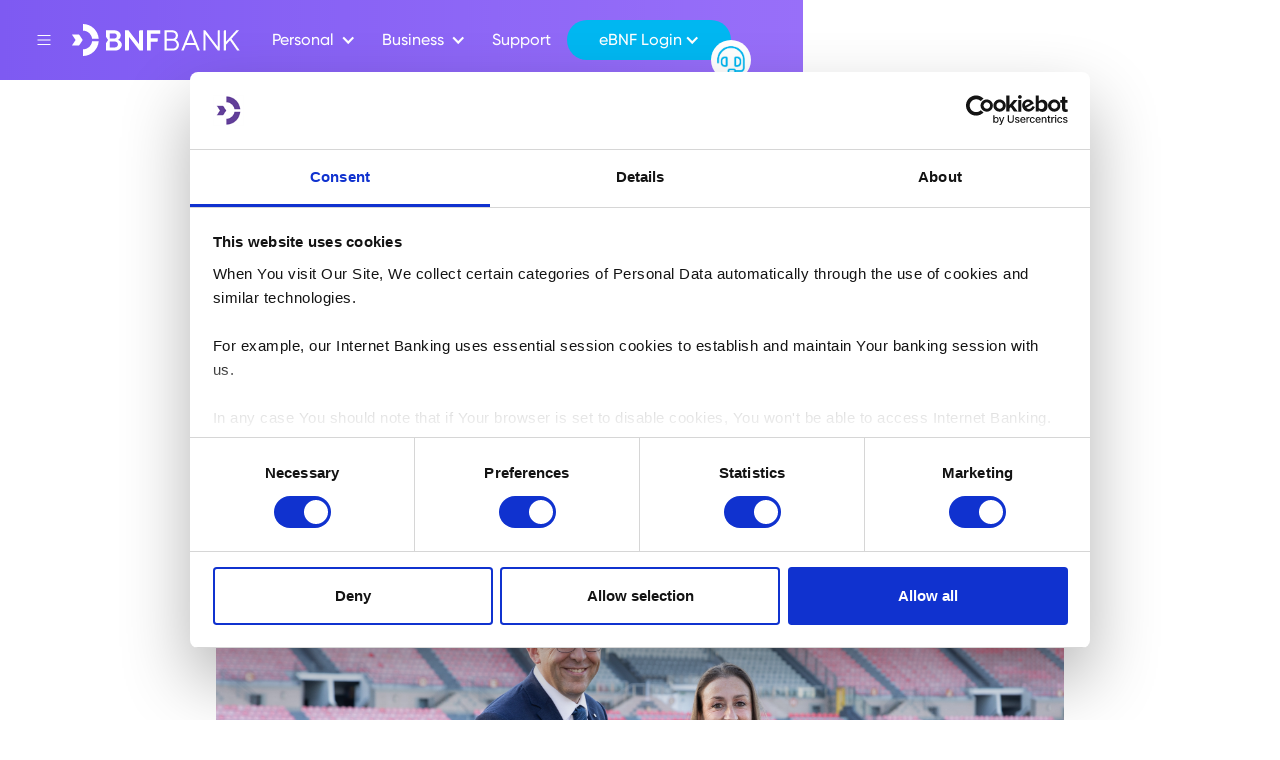

--- FILE ---
content_type: text/html; charset=utf-8
request_url: https://www.bnf.bank/about/news/bnf-bank-announces-winners-of-its-fifa-world-cup-qatar-2022-tm-competition
body_size: 10645
content:
<!DOCTYPE html><!-- Last Published: Fri Jan 30 2026 10:11:08 GMT+0000 (Coordinated Universal Time) --><html data-wf-domain="www.bnf.bank" data-wf-page="64a5498546702ada183f9b60" data-wf-site="6458f031c9526d5156dc293f" lang="en" data-wf-collection="64a5498546702ada183f9bbf" data-wf-item-slug="bnf-bank-announces-winners-of-its-fifa-world-cup-qatar-2022-tm-competition"><head><meta charset="utf-8"/><title>BNF Bank announces winners of its FIFA World Cup Qatar 2022™ competition | BNF Bank</title><meta content="Thanks to Visa, BNF Bank announces winners of its Credit Cards Campaign that will travel to Qatar for the FIFA World Cup Qatar 2022TM" name="description"/><meta content="BNF Bank announces winners of its FIFA World Cup Qatar 2022™ competition | BNF Bank" property="og:title"/><meta content="Thanks to Visa, BNF Bank announces winners of its Credit Cards Campaign that will travel to Qatar for the FIFA World Cup Qatar 2022TM" property="og:description"/><meta content="https://cdn.prod.website-files.com/6459ee7d5d571422507392cd/64914fc5fbb3a410da078b07_file.jpeg" property="og:image"/><meta content="BNF Bank announces winners of its FIFA World Cup Qatar 2022™ competition | BNF Bank" property="twitter:title"/><meta content="Thanks to Visa, BNF Bank announces winners of its Credit Cards Campaign that will travel to Qatar for the FIFA World Cup Qatar 2022TM" property="twitter:description"/><meta content="https://cdn.prod.website-files.com/6459ee7d5d571422507392cd/64914fc5fbb3a410da078b07_file.jpeg" property="twitter:image"/><meta property="og:type" content="website"/><meta content="summary_large_image" name="twitter:card"/><meta content="width=device-width, initial-scale=1" name="viewport"/><link href="https://cdn.prod.website-files.com/6458f031c9526d5156dc293f/css/bnfbank.shared.1e67929bd.min.css" rel="stylesheet" type="text/css" integrity="sha384-HmeSm9e+tFzOzPwcHsd6t5U1WMAX6HmneTAkKonmg6DRipdiCKZXBddfLYAj0IPW" crossorigin="anonymous"/><script type="text/javascript">!function(o,c){var n=c.documentElement,t=" w-mod-";n.className+=t+"js",("ontouchstart"in o||o.DocumentTouch&&c instanceof DocumentTouch)&&(n.className+=t+"touch")}(window,document);</script><link href="https://cdn.prod.website-files.com/6458f031c9526d5156dc293f/6458f10f372f76ddaea3552b_Favicon.png" rel="shortcut icon" type="image/x-icon"/><link href="https://cdn.prod.website-files.com/6458f031c9526d5156dc293f/6458f1859e231267ae999610_webclip.jpg" rel="apple-touch-icon"/><link href="https://www.bnf.bank/about/news/bnf-bank-announces-winners-of-its-fifa-world-cup-qatar-2022-tm-competition" rel="canonical"/><script src="https://www.google.com/recaptcha/api.js" type="text/javascript"></script><script async src="https://kit.fontawesome.com/c649a61da3.js" crossorigin="anonymous"></script>

<style type="text/css">
  
::-webkit-scrollbar {
	  width: 0;  /* remove scrollbar space */
	  height: 0;  /* remove scrollbar space */
	  background: transparent;  /* optional: just make scrollbar invisible */
	}

::selection {
  background: rgba(0, 182, 246, 0.6);
}
  
/*Code to change svg colour on Secondary Button*/
.btn-secondary:hover .svg_arrow path{
fill: #fff;
}

/*Code to change svg colour on Navigation Outline Button*/
.btn-secondary--nav:hover .svg_arrow--nav path{
fill: #00B7F1;
  }

/*Code to change svg colour on Button Secondary White*/
.btn-secondary-white:hover .svg_arrow-white path{
fill: #00B7F1;
  }
</style>

<script async src="https://cdn.jsdelivr.net/npm/@finsweet/attributes-cmsslider@1/cmsslider.js"></script>

<meta name="facebook-domain-verification" content="1n63hqfvp8xi8j81ptpn2ccjpg2uik" />
  
<!-- Google Tag Manager -->
<script>(function(w,d,s,l,i){w[l]=w[l]||[];w[l].push({'gtm.start':
new Date().getTime(),event:'gtm.js'});var f=d.getElementsByTagName(s)[0],
j=d.createElement(s),dl=l!='dataLayer'?'&l='+l:'';j.async=true;j.src=
'https://www.googletagmanager.com/gtm.js?id='+i+dl;f.parentNode.insertBefore(j,f);
})(window,document,'script','dataLayer','GTM-TJBRD6J');</script>
<!-- End Google Tag Manager -->
<meta name="google-site-verification" content="neaQ3F_KBaJsMAbaAH1guS77IGUrwVkv86BLz0d8p0Q" /></head><body><div class="page-wrapper"><div class="global-styles w-embed"><style>

body {
  counter-reset: section;
}

.document-count .splide__slide::before {
  display: inline-block;
  padding: 8px;
  padding-right: 30px;
  position: absolute;
  top: 32px;
  left: 24px;
  font-size: 12px;
  line-height: 12px;
  border: 1px solid #312d39;
  border-radius: 100px;
  color: #312d39;
  counter-increment: section;
  content: counters(section, ".", decimal-leading-zero);
}

.btn-dropdown-toggle-3.w--open {
  border-bottom-left-radius: 0;
  border-bottom-right-radius: 0;
}

.btn-dropdown-toggle-3 +.btn-dropdown-list-3{
  opacity: 0;
  display: block !important;
  height: 0;
  overflow: hidden;
  border-bottom-left-radius: 24px;
  border-bottom-right-radius: 24px;
}

.btn-dropdown-toggle-3.w--open +.btn-dropdown-list-3{
  opacity: 1;
  height: auto;
}

.btn-dropdown-toggle.w--open {
  border-bottom-left-radius: 0;
  border-bottom-right-radius: 0;
}

.btn-dropdown-toggle +.btn-dropdown-list{
  opacity: 0;
  display: block !important;
  height: 0;
  overflow: hidden;
  border-bottom-left-radius: 24px;
  border-bottom-right-radius: 24px;
}

.btn-dropdown-toggle.w--open +.btn-dropdown-list{
  opacity: 1;
  height: auto;
}

.w-slider-dot {
font-size: 6px;
opacity: 0.40;

}

.w-slider-dot.w-active {
font-size: 6px;
opacity: 1;
}

.splide button:disabled {
opacity: 0.5;
}

.avatarName .webchat-header-avatar img {
display: none!important;
}

.avatarName .webchat-header-avatar {
background-image: url(https://cdn.prod.website-files.com/6458f031c9526d5156dc293f/64a738c70872b1d6b03be400_headset-light%202.svg)!important;
background-position: center!important;
background-size: contain!important;
background-repeat: no-repeat!important;
height: 32px!important;
width: 32px!important;
border-radius: 0!important;
}

@keyframes pulse {
  0% {
    transform: scale(0);
    opacity: 1;
  }
  100% {
    transform: scale(2);
    opacity: 0;
  }
}


   
@media screen and (min-width: 992px) {
  .map-canvas {
    height: 375px;
  }
}
/* Desktop Res */
@media screen and (min-width: 992px) {
  .map-canvas {
    height: 700px;
  }
  .overflow-y-scroll{
    overflow-y: scroll;
    height: calc(100vh - 144px);
  }
}

@media print {
  .noprint{
  display:none;
  }
}

</style></div><div class="main-wrapper"><div data-collapse="medium" data-animation="default" data-duration="400" data-easing="ease" data-easing2="ease" role="banner" class="internal-navigation w-nav"><div class="container-navigation"><div class="navigation-link-wrapper"><div data-w-id="2581163b-c75f-6731-7735-6b45c46b20f8" class="fs-menu-toggle"><div data-is-ix2-target="1" class="fs-menu-lottie" data-w-id="2581163b-c75f-6731-7735-6b45c46b20f9" data-animation-type="lottie" data-src="https://cdn.prod.website-files.com/6458f031c9526d5156dc293f/64632d3244ea290c3b9c3a9f_Menu_1.json" data-loop="0" data-direction="1" data-autoplay="0" data-renderer="svg" data-default-duration="3" data-duration="0" data-ix2-initial-state="0"></div></div><a href="/" class="brand w-nav-brand"><img src="https://cdn.prod.website-files.com/6458f031c9526d5156dc293f/645a3a39b16ec51b208abcfb_bnf-logo-white.svg" loading="lazy" alt="BNF Bank Logo in White" height="32" class="image-4"/><img src="https://cdn.prod.website-files.com/6458f031c9526d5156dc293f/648629672b03814fb66aaadd_Layer_1-2.svg" loading="lazy" alt="BNF Bank Icon" class="brand-icon"/></a><nav role="navigation" class="menu-wrap w-nav-menu"><div data-hover="false" data-delay="0" data-w-id="2581163b-c75f-6731-7735-6b45c46b20fe" class="dropdown w-dropdown"><div class="nav-toggle w-dropdown-toggle"><div class="dropdown-nav-link">Personal</div><div class="icon-nav w-icon-dropdown-toggle"></div></div><nav class="personal-dropdown-list w-dropdown-list"><div class="personal-dropdown-wrapper"><div class="personal-dropdown-collection-list-wrapper"><div class="personal-dropdown-4-product-grid"><div id="w-node-_2581163b-c75f-6731-7735-6b45c46b2107-c46b20f5" class="accounts-menu-wrapper overflow-y-scroll"><div class="is-pad-b-8"><h4 class="h4 text-newpurple1">Grow your savings</h4></div><div class="accounts-collection-list-wrapper w-dyn-list"><div role="list" class="accounts-list w-dyn-items"><div role="listitem" class="accounts-item w-dyn-item"><div class="personal-dropdown-menu-link-wrapper"><a href="/personal/current-account" class="personal-dropdown-menu-link w-inline-block"><div class="personal-dropdown-menu-link-text text-darkgrey">Current Account</div></a><div class="text-xs text-darkgrey">Taking care of your everyday banking</div></div></div><div role="listitem" class="accounts-item w-dyn-item"><div class="personal-dropdown-menu-link-wrapper"><a href="/personal/basic-payment-account" class="personal-dropdown-menu-link w-inline-block"><div class="personal-dropdown-menu-link-text text-darkgrey">Basic Payment Account</div></a><div class="text-xs text-darkgrey">The fast, easy way to get up and running in Malta</div></div></div><div role="listitem" class="accounts-item w-dyn-item"><div class="personal-dropdown-menu-link-wrapper"><a href="/personal/savings-account" class="personal-dropdown-menu-link w-inline-block"><div class="personal-dropdown-menu-link-text text-darkgrey">Savings Account</div></a><div class="text-xs text-darkgrey">Helping you build for the future each day. </div></div></div><div role="listitem" class="accounts-item w-dyn-item"><div class="personal-dropdown-menu-link-wrapper"><a href="/personal/internet-banking-term-deposit" class="personal-dropdown-menu-link w-inline-block"><div class="personal-dropdown-menu-link-text text-darkgrey">Internet Banking Term Deposit</div></a><div class="text-xs text-darkgrey">Giving you flexibility and control over your long-term savings.</div></div></div><div role="listitem" class="accounts-item w-dyn-item"><div class="personal-dropdown-menu-link-wrapper"><a href="/personal/flexi-term-deposit" class="personal-dropdown-menu-link w-inline-block"><div class="personal-dropdown-menu-link-text text-darkgrey">Flexi Term Deposit</div></a><div class="text-xs text-darkgrey">Earn while you save, the flexible way</div></div></div><div role="listitem" class="accounts-item w-dyn-item"><div class="personal-dropdown-menu-link-wrapper"><a href="/personal/monthly-savings-scheme" class="personal-dropdown-menu-link w-inline-block"><div class="personal-dropdown-menu-link-text text-darkgrey">Monthly Savings Scheme</div></a><div class="text-xs text-darkgrey">Ace your financial goals</div></div></div><div role="listitem" class="accounts-item w-dyn-item"><div class="personal-dropdown-menu-link-wrapper"><a href="/personal/new-generations-account" class="personal-dropdown-menu-link w-inline-block"><div class="personal-dropdown-menu-link-text text-darkgrey">New Generations Account</div></a><div class="text-xs text-darkgrey">Start building a bright future for your little ones</div></div></div><div role="listitem" class="accounts-item w-dyn-item"><div class="personal-dropdown-menu-link-wrapper"><a href="/personal/student-package" class="personal-dropdown-menu-link w-inline-block"><div class="personal-dropdown-menu-link-text text-darkgrey">Student Package</div></a><div class="text-xs text-darkgrey">Easily manage your money and get ready for the future. </div></div></div></div></div></div><div class="borrowing-menu-wrapper overflow-y-scroll"><div class="is-pad-b-8"><h4 class="h4 text-newpurple1">Finance your dreams</h4></div><div class="borrowing-collection-list-wrapper w-dyn-list"><div role="list" class="borrowing-list w-dyn-items"><div role="listitem" class="borrowing-item w-dyn-item"><div class="personal-dropdown-menu-link-wrapper"><a href="/personal/home-loan" class="personal-dropdown-menu-link w-inline-block"><div class="personal-dropdown-menu-link-text text-darkgrey">Home Loan</div></a><div class="text-xs text-darkgrey">The next step towards owning your own home.</div></div></div><div role="listitem" class="borrowing-item w-dyn-item"><div class="personal-dropdown-menu-link-wrapper"><a href="/personal/overdraft" class="personal-dropdown-menu-link w-inline-block"><div class="personal-dropdown-menu-link-text text-darkgrey">Overdraft</div></a><div class="text-xs text-darkgrey">Giving you some extra financial flexibility.</div></div></div><div role="listitem" class="borrowing-item w-dyn-item"><div class="personal-dropdown-menu-link-wrapper"><a href="/personal/personal-loan" class="personal-dropdown-menu-link w-inline-block"><div class="personal-dropdown-menu-link-text text-darkgrey">Personal Loan</div></a><div class="text-xs text-darkgrey">Bringing your ambitions to life.</div></div></div><div role="listitem" class="borrowing-item w-dyn-item"><div class="personal-dropdown-menu-link-wrapper"><a href="/personal/green-personal-loan" class="personal-dropdown-menu-link w-inline-block"><div class="personal-dropdown-menu-link-text text-darkgrey">Green Personal Loan</div></a><div class="text-xs text-darkgrey">Green dreams, made real </div></div></div></div></div></div><div class="cards-menu-wrapper overflow-y-scroll"><div class="is-pad-b-8"><h4 class="h4 text-newpurple1">Your card payments</h4></div><div class="cards-collection-list-wrapper w-dyn-list"><div role="list" class="cards-list w-dyn-items"><div role="listitem" class="cards-item w-dyn-item"><div class="personal-dropdown-menu-link-wrapper"><a href="/personal/debit-card" class="personal-dropdown-menu-link w-inline-block"><div class="personal-dropdown-menu-link-text text-darkgrey">Debit Card</div></a><div class="text-xs text-darkgrey">All the benefits of contactless, without the credit.</div></div></div><div role="listitem" class="cards-item w-dyn-item"><div class="personal-dropdown-menu-link-wrapper"><a href="/personal/classic-credit-card" class="personal-dropdown-menu-link w-inline-block"><div class="personal-dropdown-menu-link-text text-darkgrey">Classic Credit Card</div></a><div class="text-xs text-darkgrey">All you need in an everyday credit card.</div></div></div><div role="listitem" class="cards-item w-dyn-item"><div class="personal-dropdown-menu-link-wrapper"><a href="/personal/gold-credit-card" class="personal-dropdown-menu-link w-inline-block"><div class="personal-dropdown-menu-link-text text-darkgrey">Gold Credit Card</div></a><div class="text-xs text-darkgrey">Taking your lifestyle to the next level.</div></div></div><div role="listitem" class="cards-item w-dyn-item"><div class="personal-dropdown-menu-link-wrapper"><a href="/personal/which-card-is-right-for-me" class="personal-dropdown-menu-link w-inline-block"><div class="personal-dropdown-menu-link-text text-darkgrey">Which Card Is Right For Me?</div></a><div class="text-xs text-darkgrey">A range of contactless credit cards designed to support you and your lifestyle. </div></div></div></div></div></div><div class="packages-menu-wrapper overflow-y-scroll"><div class="is-pad-b-8"><h4 class="h4 text-newpurple1">Current offers</h4></div><div class="packages-collection-list-wrapper w-dyn-list"><div role="list" class="packages-list w-dyn-items"><div role="listitem" class="packages-item w-dyn-item"><div class="personal-dropdown-menu-link-wrapper"><a href="/personal/fixed-term-account" class="personal-dropdown-menu-link w-inline-block"><div class="personal-dropdown-menu-link-text text-darkgrey">Fixed Term Account</div></a><div class="text-xs text-darkgrey">Grow your money the secure way.</div></div></div><div role="listitem" class="packages-item w-dyn-item"><div class="personal-dropdown-menu-link-wrapper"><a href="/personal/salary-package" class="personal-dropdown-menu-link w-inline-block"><div class="personal-dropdown-menu-link-text text-darkgrey">Salary Package</div></a><div class="text-xs text-darkgrey">Make the most of your income, and enjoy life to the full.</div></div></div><div role="listitem" class="packages-item w-dyn-item"><div class="personal-dropdown-menu-link-wrapper"><a href="/personal/executive-salary-package" class="personal-dropdown-menu-link w-inline-block"><div class="personal-dropdown-menu-link-text text-darkgrey">Executive Salary Package</div></a><div class="text-xs text-darkgrey">Taking your hard-earned salary one step further.</div></div></div></div></div></div></div></div><div class="column-5 bg-softpurple"><div class="title-wrapper"><div class="is-pad-b-16"><h4 class="h4 text-newpurple1">Support</h4></div><div class="is-pad-b-16"><div class="line-separator bg-brightgrey"></div></div><div class="menu-items-wrapper--support"><div class="w-dyn-list"><div role="list" class="w-dyn-items"><div role="listitem" class="w-dyn-item"><div class="menu-item--support"><a href="/support/support-category/sepa-payments" class="menu-item-link">SEPA Payments</a></div></div><div role="listitem" class="w-dyn-item"><div class="menu-item--support"><a href="/support/support-category/getting-in-touch" class="menu-item-link">Getting in Touch</a></div></div><div role="listitem" class="w-dyn-item"><div class="menu-item--support"><a href="/support/support-category/internet-banking" class="menu-item-link">Your Internet Banking Platform: eBNF</a></div></div><div role="listitem" class="w-dyn-item"><div class="menu-item--support"><a href="/support/support-category/your-mastercard" class="menu-item-link">Your Mastercard</a></div></div><div role="listitem" class="w-dyn-item"><div class="menu-item--support"><a href="/support/support-category/fraud-security" class="menu-item-link">Fraud &amp; Security</a></div></div><div role="listitem" class="w-dyn-item"><div class="menu-item--support"><a href="/support/support-category/find-us" class="menu-item-link">Find Us</a></div></div><div role="listitem" class="w-dyn-item"><div class="menu-item--support"><a href="/support/support-category/payments-transactions" class="menu-item-link">Payments &amp; Transactions</a></div></div><div role="listitem" class="w-dyn-item"><div class="menu-item--support"><a href="/support/support-category/product-information" class="menu-item-link">Product Information</a></div></div><div role="listitem" class="w-dyn-item"><div class="menu-item--support"><a href="/support/support-category/financial-markets" class="menu-item-link">Financial Markets</a></div></div></div></div></div></div></div></div></nav></div><div data-hover="false" data-delay="0" data-w-id="2581163b-c75f-6731-7735-6b45c46b2156" class="dropdown w-dropdown"><div class="nav-toggle w-dropdown-toggle"><div class="dropdown-nav-link">Business</div><div class="icon-nav w-icon-dropdown-toggle"></div></div><nav class="business-dropdown-list w-dropdown-list"><div class="business-dropdown-wrapper"><div class="is-pad-b-8"><h4 class="h4 text-newpurple1">Business</h4></div><div class="business-dropdown-col-wrapper"><div class="business-dropwdown-section-links"><a href="/business/corporate-business" class="business-dropdown-menu-link">Corporate &amp; Business</a><div class="text-sm text-darkgrey">Everything you need to power your business banking</div></div></div><div class="business-dropdown-col-wrapper"><div class="business-dropwdown-section-links"><a href="/london-branch" class="business-dropdown-menu-link">London Branch</a><div class="text-sm text-darkgrey">Commercial Assistance from our London Branch</div></div></div><div class="business-dropdown-col-wrapper"><div class="business-dropwdown-section-links"><a href="/international-banking-unit" class="business-dropdown-menu-link">International Banking Unit</a><div class="text-sm text-darkgrey">Banking Beyond our Shores</div></div></div><div class="business-dropdown-col-wrapper"><div class="business-dropwdown-section-links"><a href="/business/business-accelerate" class="business-dropdown-menu-link">Business Accelerate</a><div class="text-sm text-darkgrey">Level up your business with low interest rates and minimal security</div></div></div><div class="business-dropdown-col-wrapper"><div class="business-dropwdown-section-links"><a href="/business/micro-business" class="business-dropdown-menu-link">Micro Business</a><div class="text-sm text-darkgrey">Customised banking solution to help you realise your ambitions</div></div></div><div class="business-dropdown-col-wrapper"><div class="business-dropwdown-section-links"><a href="/business/call-account" class="business-dropdown-menu-link">Call Account</a><div class="text-sm text-darkgrey">Simple liquidity management for your enterprise</div></div></div><div class="column-5 bg-softpurple"><div class="title-wrapper"><div class="is-pad-b-16"><h4 class="h4 text-newpurple1">Support</h4></div><div class="is-pad-b-16"><div class="line-separator bg-brightgrey"></div></div><div class="menu-items-wrapper--support"><div class="w-dyn-list"><div role="list" class="w-dyn-items"><div role="listitem" class="w-dyn-item"><div class="menu-item--support"><a href="/support/support-category/sepa-payments" class="menu-item-link">SEPA Payments</a></div></div><div role="listitem" class="w-dyn-item"><div class="menu-item--support"><a href="/support/support-category/your-mastercard" class="menu-item-link">Your Mastercard</a></div></div><div role="listitem" class="w-dyn-item"><div class="menu-item--support"><a href="/support/support-category/financial-markets" class="menu-item-link">Financial Markets</a></div></div><div role="listitem" class="w-dyn-item"><div class="menu-item--support"><a href="/support/support-category/product-information" class="menu-item-link">Product Information</a></div></div><div role="listitem" class="w-dyn-item"><div class="menu-item--support"><a href="/support/support-category/internet-banking" class="menu-item-link">Your Internet Banking Platform: eBNF</a></div></div><div role="listitem" class="w-dyn-item"><div class="menu-item--support"><a href="/support/support-category/payments-transactions" class="menu-item-link">Payments &amp; Transactions</a></div></div><div role="listitem" class="w-dyn-item"><div class="menu-item--support"><a href="/support/support-category/find-us" class="menu-item-link">Find Us</a></div></div><div role="listitem" class="w-dyn-item"><div class="menu-item--support"><a href="/support/support-category/fraud-security" class="menu-item-link">Fraud &amp; Security</a></div></div><div role="listitem" class="w-dyn-item"><div class="menu-item--support"><a href="/support/support-category/getting-in-touch" class="menu-item-link">Getting in Touch</a></div></div></div></div></div></div></div></div></nav></div><a href="/support" class="nav-link w-inline-block"><div>Support</div></a></nav></div><div class="navigation-button-wrapper"><div data-hover="false" data-delay="0" class="btn-dropdown w-dropdown"><div class="btn-dropdown-toggle w-dropdown-toggle"><div class="icon-2 w-icon-dropdown-toggle"></div><div class="text-base font-medium">eBNF Login</div></div><nav class="btn-dropdown-list w-dropdown-list"><a href="https://ebanking.bnf.bank/apps/onlinebanking/" target="_blank" class="btn-dropdown-link-wrapper w-inline-block"><div class="btn-dropdown-link">Personal Banking</div><div class="btn-dropdown-link--svg_arrow w-embed"><svg width="9" height="12" viewBox="0 0 9 12" fill="none" xmlns="http://www.w3.org/2000/svg">
<path d="M7.68753 2.25C7.99924 2.25 8.25003 2.50078 8.25003 2.8125V8.4375C8.25003 8.74922 7.99924 9 7.68753 9C7.37581 9 7.12503 8.74922 7.12503 8.4375V4.16953L1.71096 9.58594C1.49065 9.80625 1.1344 9.80625 0.916432 9.58594C0.698463 9.36563 0.696119 9.00938 0.916432 8.79141L6.33049 3.37734H2.06253C1.75081 3.37734 1.50003 3.12656 1.50003 2.81484C1.50003 2.50312 1.75081 2.25234 2.06253 2.25234H7.68753V2.25Z" fill="white"/>
</svg></div></a><a href="https://ebanking.bnf.bank/apps/onlinebanking/" target="_blank" class="btn-dropdown-link-wrapper w-inline-block"><div class="btn-dropdown-link">Business Banking</div><div class="btn-dropdown-link--svg_arrow w-embed"><svg width="9" height="12" viewBox="0 0 9 12" fill="none" xmlns="http://www.w3.org/2000/svg">
<path d="M7.68753 2.25C7.99924 2.25 8.25003 2.50078 8.25003 2.8125V8.4375C8.25003 8.74922 7.99924 9 7.68753 9C7.37581 9 7.12503 8.74922 7.12503 8.4375V4.16953L1.71096 9.58594C1.49065 9.80625 1.1344 9.80625 0.916432 9.58594C0.698463 9.36563 0.696119 9.00938 0.916432 8.79141L6.33049 3.37734H2.06253C1.75081 3.37734 1.50003 3.12656 1.50003 2.81484C1.50003 2.50312 1.75081 2.25234 2.06253 2.25234H7.68753V2.25Z" fill="white"/>
</svg></div></a></nav></div><div class="btn-chatbot position-relative w-embed"><div id="ebo-scriptIn" data-name='bnfbank' data-persona="BECS" data-env='prod' data-botid='1'></div></div></div></div></div><div class="news-content-section"><div class="is-pad-t-160"><div class="container-8-col"><div class="is-pad-b-40"><div class="is-pad-b-12"><div class="text-base font-semibold"><a href="/about/news" class="btn-back w-nav-brand"><div class="back_arrow-svg w-embed"><svg width="20" height="20" viewBox="0 0 20 20" fill="none" xmlns="http://www.w3.org/2000/svg">
<path d="M16.0017 15.6249V12.4999C16.0017 11.7467 15.7387 11.107 15.2125 10.5808C14.6863 10.0547 14.0466 9.79158 13.2934 9.79158H5.12989L8.33824 12.9999L7.46006 13.8781L2.74854 9.1666L7.46006 4.45508L8.33824 5.33327L5.12989 8.54162H13.2934C14.3874 8.54162 15.3206 8.92784 16.0931 9.70027C16.8655 10.4727 17.2517 11.4059 17.2517 12.4999V15.6249H16.0017Z" fill="#7E5AF2"/>
</svg></div><div class="text-base font-medium">Back</div></a></div></div></div><div class="news-title-wrapper"><div class="is-pad-b-8"><div class="news-categories-collection-list-wrapper w-dyn-list"><div role="list" class="news-categories-collection-list w-dyn-items"><div role="listitem" class="news-category-item w-dyn-item"><div class="is-pad-b-8"><div class="text-sm text-azure">Products</div></div></div></div></div></div><div class="is-pad-b-8"><h1 class="h1">BNF Bank announces winners of its FIFA World Cup Qatar 2022™ competition</h1></div><div class="is-pad-b-0"><div class="text-sm">November 18, 2022</div><div class="text-sm text-lightgrey w-condition-invisible">June 20, 2023</div></div></div><div class="is-pad-tb-48"><img src="https://cdn.prod.website-files.com/6459ee7d5d571422507392cd/64914fc5fbb3a410da078b07_file.jpeg" loading="lazy" alt="BNF Bank announces winners of its FIFA World Cup Qatar 2022™ competition" class="full-width-image"/></div><div class="rich-text w-richtext"><p>Thanks to Visa, BNF Bank announces winners of its Credit Cards Campaign that will travel to Qatar for the FIFA World Cup Qatar 2022<sup>TM</sup></p><p>‍</p><p>BNF Bank has announced the lucky winners of its Credit Card Campaign in partnership with Visa, the official payment services partner of FIFA World Cup Qatar 2022<sup>TM</sup>, giving its credit card holders an exceptional opportunity to win a trip to the FIFA World CupTM in Qatar this December.</p><p>‍</p><p>The winner of the bank&#x27;s campaign, Ms. Catherine Grech who qualified using her BNF Credit Card and was selected for the experience of a lifetime through a random draw held last month. Together with a guest, Ms. Grech will enjoy an exclusive trip to the FIFA World Cup, Qatar 2022<sup>TM</sup> Semi-Finals, courtesy of Visa, and experience the thrill of not just one, but two semi-final matches with pre-match hospitality. The package also includes flight tickets, accommodation in a 5-star hotel, and airport transfers.</p><p>‍</p><p>‍</p><p>‍</p><p>Card holders were also encouraged to participate and increase their chances of winning the grand 1st Prize of the Visa national campaign, which was successfully clinched by another BNF customer, Ms. Bernice Marie Vassallo. The final match package consists of a trip for two persons to watch two FIFA World Cup Qatar 2022TM matches: the third-place match and the 22nd FIFA World CupTM Final.</p><p>‍</p><p>During a celebratory reception held at the Millennium Stand, National Stadium Ta&#x27; Qali, George Debono, Chief Commercial Officer at BNF Bank congratulated both winners stating that &quot;this campaign is part of BNF Bank&#x27;s drive to further enhance its offering to our customers when using BNF contactless cards.&quot; Besides the winners, the event was also attended by members of the bank&#x27;s team together with Visa representatives,</p><p>‍</p><p>Mr. Debono further stated that &quot;As one of our most exciting campaigns comes to an end, we are proud to have built on our existing relationship with Visa, offering BNF customers the chance to experience the greatest football event in the world.&quot;</p></div></div></div></div><footer class="footer-section"><div class="is-pad-t-80"><div class="container-12-col"><div class="w-layout-grid grid--3--3--3--3 footer"><div id="w-node-cda48be6-5ffd-803a-b3c3-986cdf3d2bb4-e3cdd4df" class="footer-col-1"><a href="/personal" class="footer-header-link w-inline-block"><div class="is-pad-b-16 m-is-pad-b-8"><div class="text-base font-medium">Personal</div></div></a><div class="w-layout-grid personal-footer-col"><div id="w-node-cda48be6-5ffd-803a-b3c3-986cdf3d2bba-e3cdd4df" class="personal-footer-col--accounts"><div class="is-pad-b-8"><div class="text-sm font-semibold">Grow your savings</div></div><div class="footer-menu-links"><a href="/personal/current-account" class="footer-link">Current Account</a><a href="/personal/savings-account" class="footer-link">Savings Account</a><a href="/personal/fixed-term-account" class="footer-link">Fixed Term Account</a><a href="/personal/internet-banking-term-deposit" class="footer-link">Internet Banking Term Deposit</a><a href="/personal/flexi-term-deposit" class="footer-link">Flexi Term Deposit</a><a href="/personal/basic-payment-account" class="footer-link">Basic Payment Account</a><a href="/personal/monthly-savings-scheme" class="footer-link">Monthly Savings Scheme</a><a href="/personal/new-generations-account" class="footer-link">New Generations Account</a></div></div><div id="w-node-cda48be6-5ffd-803a-b3c3-986cdf3d2bcf-e3cdd4df" class="personal-footer-col--borrowing"><div class="is-pad-b-8"><div class="text-sm font-semibold">Finance your dreams</div></div><div class="footer-menu-links"><a href="/personal/home-loan" class="footer-link">Home Loan</a><a href="/personal/personal-loan" class="footer-link">Personal Loan</a><a href="/personal/overdraft" class="footer-link">Overdraft</a><a href="/personal/green-personal-loan" class="footer-link">Green Personal Loan</a></div></div><div id="w-node-cda48be6-5ffd-803a-b3c3-986cdf3d2bdc-e3cdd4df" class="personal-footer-col--cards"><div class="is-pad-b-8"><div class="text-sm font-semibold">Your card payments</div></div><div class="footer-menu-links"><a href="/personal/debit-card" class="footer-link">Debit Card</a><a href="/personal/classic-credit-card" class="footer-link">Classic Credit Card</a><a href="/personal/gold-credit-card" class="footer-link">Gold Credit Card</a><a href="/personal/which-card-is-right-for-me" class="footer-link">Which Card is Right for me?</a></div></div><div id="w-node-cda48be6-5ffd-803a-b3c3-986cdf3d2be9-e3cdd4df" class="personal-footer-col--packages"><div class="is-pad-b-8"><div class="text-sm font-semibold">Current offers</div></div><div class="footer-menu-links"><a href="/personal/salary-package" class="footer-link">Salary Package</a><a href="/personal/executive-salary-package" class="footer-link">Executive Salary Package</a><a href="/personal/student-package" class="footer-link">Student Package</a></div></div></div></div><div id="w-node-_7693547a-f3ef-f715-9e8a-5937e3cdd518-e3cdd4df" class="footer-col-2"><div class="business-footer-wrapper"><a href="/business" class="footer-header-link w-inline-block"><div class="is-pad-b-16 m-is-pad-b-8"><div class="text-base font-medium">Business</div></div></a><div class="footer-menu-links"><a href="/business/corporate-business" class="footer-link">Corporate &amp; Business</a><a href="/business/business-accelerate" class="footer-link">Business Accelerate</a><a href="/business/micro-business" class="footer-link">Micro Business</a><a href="/business/call-account" class="footer-link">Call Account</a></div></div></div><div id="w-node-_7693547a-f3ef-f715-9e8a-5937e3cdd526-e3cdd4df" class="footer-col-3"><div class="support-footer-wrapper"><a href="/support" class="footer-header-link w-inline-block"><div class="is-pad-b-16 m-is-pad-b-8"><div class="text-base font-medium">Support</div></div></a><div class="footer-menu-links"><a href="/support/support-category/getting-in-touch" class="footer-link">Getting in Touch</a><a href="/support/support-category/internet-banking" class="footer-link">Internet Banking</a><a href="/support/support-category/fraud-security" class="footer-link">Fraud &amp; Security</a><a href="/support/support-category/find-us" class="footer-link">Find Us</a><a href="/support/support-category/payments-transactions" class="footer-link">Payments &amp; Transactions</a><a href="/support/support-category/product-information" class="footer-link">Product Information</a><a href="/support/support-category/financial-markets" class="footer-link">Financial Markets</a><a href="/support/articles/report-a-lost-or-stolen-card" class="footer-link">Lost or Stolen Card</a><a href="/support/articles/interest-rates" class="footer-link">Interest Rates</a><a href="/support/articles/find-an-atm-or-express-deposit" class="footer-link">Find Nearest ATM</a><a href="/fraud-and-scams" class="footer-link">Fraud and Scams</a></div></div></div><div id="w-node-_7693547a-f3ef-f715-9e8a-5937e3cdd536-e3cdd4df" class="footer-col-4"><div class="about-footer-wrapper"><div class="is-pad-b-16 m-is-pad-b-8"><div class="text-base text-newpurple1 font-medium">BNF Bank</div></div><div class="footer-menu-links"><a href="/about" class="footer-link">About</a><a href="/careers" class="footer-link">Careers</a><a href="/about/awards-and-recognition" class="footer-link">Awards</a><a href="/about/news" class="footer-link">News</a><a href="/investor-relations" class="footer-link">Investor Relations</a><a href="/contact" class="footer-link">Contact</a></div></div><div id="w-node-_7693547a-f3ef-f715-9e8a-5937e3cdd548-e3cdd4df" class="follow-footer-wrapper"><div class="is-pad-b-16 m-is-pad-b-8"><div class="text-base text-newpurple1 font-medium">Follow</div></div><div class="footer-menu-links"><a href="https://www.facebook.com/BNFplc" target="_blank" class="footer-link">Facebook</a><a href="https://www.instagram.com/bnf_bank/?hl=en" target="_blank" class="footer-link">Instagram</a><a href="https://www.linkedin.com/company/bnfbankplc" target="_blank" class="footer-link">LinkedIn</a></div></div></div></div><div class="is-pad-t-64"><div class="legal-info-wapper"><p class="text-sm">© <span class="current-year">2025</span> BNF Bank. All rights reserved.</p><div class="legal-menu-links-wrapper"><a href="https://www.bnf.bank/support/articles/tariffs-of-charges" class="sub-footer-link">Tariffs &amp; Charges</a><a href="/privacy-policy" class="sub-footer-link">Privacy Policy</a><a href="/terms-of-use" class="sub-footer-link">Terms of Use</a></div></div></div><div class="is-pad-t-48"><div class="is-pad-b-24"><p class="text-sm">BNF Bank p.l.c. is a credit institution registered in Malta C41030 at 203, Level 2, Rue D’Argens, Gzira, GZR 1368, licensed by the MFSA to undertake the business of banking in terms of the Banking Act 1994 and is a participant of the Depositor Compensation Scheme established in Malta.</p></div></div></div></div></footer><div class="fs-menu"><div class="fs-nav-item-wrapper"><div class="is-margin-t-120"><div class="fs-menu-links"><div class="is-pad-b-32"><div class="fs-menu-links-wrapper"><a href="/personal" class="fs-menu-large-link _1">Personal</a><a href="/business" class="fs-menu-large-link _1">Business</a><a href="/support" class="fs-menu-large-link _1">Support</a><a href="/about" class="fs-menu-large-link _1">About</a><a href="/about/news" class="fs-menu-large-link _2">News</a><a href="/investor-relations" class="fs-menu-large-link _3">Investor Relations</a><a href="/careers" class="fs-menu-large-link _4 hide-desktop">Work with Us</a><a href="/contact" class="fs-menu-large-link _4">Contact</a></div></div><div class="fs-menu-button-wrapper is-pad-b-m-96"><div data-hover="false" data-delay="0" class="btn-dropdown w-dropdown"><div class="btn-dropdown-toggle w-dropdown-toggle"><div class="icon-2 w-icon-dropdown-toggle"></div><div class="text-base font-medium">eBNF Login</div></div><nav class="btn-dropdown-list w-dropdown-list"><a href="https://ebanking.bnf.bank/apps/onlinebanking/" target="_blank" class="btn-dropdown-link-wrapper w-inline-block"><div class="btn-dropdown-link">Personal Banking</div><div class="btn-dropdown-link--svg_arrow w-embed"><svg width="9" height="12" viewBox="0 0 9 12" fill="none" xmlns="http://www.w3.org/2000/svg">
<path d="M7.68753 2.25C7.99924 2.25 8.25003 2.50078 8.25003 2.8125V8.4375C8.25003 8.74922 7.99924 9 7.68753 9C7.37581 9 7.12503 8.74922 7.12503 8.4375V4.16953L1.71096 9.58594C1.49065 9.80625 1.1344 9.80625 0.916432 9.58594C0.698463 9.36563 0.696119 9.00938 0.916432 8.79141L6.33049 3.37734H2.06253C1.75081 3.37734 1.50003 3.12656 1.50003 2.81484C1.50003 2.50312 1.75081 2.25234 2.06253 2.25234H7.68753V2.25Z" fill="white"/>
</svg></div></a><a href="https://ebanking.bnf.bank/apps/onlinebanking/" target="_blank" class="btn-dropdown-link-wrapper w-inline-block"><div class="btn-dropdown-link">Business Banking</div><div class="btn-dropdown-link--svg_arrow w-embed"><svg width="9" height="12" viewBox="0 0 9 12" fill="none" xmlns="http://www.w3.org/2000/svg">
<path d="M7.68753 2.25C7.99924 2.25 8.25003 2.50078 8.25003 2.8125V8.4375C8.25003 8.74922 7.99924 9 7.68753 9C7.37581 9 7.12503 8.74922 7.12503 8.4375V4.16953L1.71096 9.58594C1.49065 9.80625 1.1344 9.80625 0.916432 9.58594C0.698463 9.36563 0.696119 9.00938 0.916432 8.79141L6.33049 3.37734H2.06253C1.75081 3.37734 1.50003 3.12656 1.50003 2.81484C1.50003 2.50312 1.75081 2.25234 2.06253 2.25234H7.68753V2.25Z" fill="white"/>
</svg></div></a></nav></div></div></div></div><div class="fs-menu-footer"><div class="search-input-wrapper"><div class="is-pad-b-40 is-pad-b-m-16"><form action="/search" class="search-3 w-form"><input type="submit" class="s-btn w-button" value="Search"/><input class="s-input w-input" maxlength="256" name="query" placeholder="Search…" type="search" id="search" required=""/></form></div></div><div class="fs-menu-footer-sub"><div class="fs-menu-social-icons-wrapper"><a href="https://www.facebook.com/BNFplc/" target="_blank" class="fs-menu-social-icons w-inline-block"><div class="fs-menu-social-icon-wrapper"><img src="https://cdn.prod.website-files.com/6458f031c9526d5156dc293f/6463242387fffe29c1e9cf90_typcn_social-facebook.svg" loading="lazy" height="16" alt="Facebook
"/></div></a><a href="https://www.instagram.com/bnf_bank/?hl=en" target="_blank" class="fs-menu-social-icons w-inline-block"><div class="fs-menu-social-icon-wrapper"><img src="https://cdn.prod.website-files.com/6458f031c9526d5156dc293f/65a7ed9ee1d9d6ec2cae069b_typcn_social-instagram.svg" loading="lazy" height="16" alt=""/></div></a><a href="https://www.linkedin.com/company/bnfbankplc/" target="_blank" class="fs-menu-social-icons w-inline-block"><div class="fs-menu-social-icon-wrapper"><img src="https://cdn.prod.website-files.com/6458f031c9526d5156dc293f/64632426942400c686378b79_typcn_social-linkedin.svg" loading="lazy" height="16" alt="Instagram
"/></div></a></div><div class="fs-menu-footer-legal"><a href="/privacy-policy" class="fs-menu-footer-legal-link">Privacy Policy</a><a href="/terms-of-use" class="fs-menu-footer-legal-link">Terms of Use</a></div></div></div></div><a data-w-id="c3dab0ad-c9a5-e48f-9e9c-b5a1055fdba8" href="/careers" class="fs-photo-wrapper w-inline-block"><div class="gradient-overlay"></div><div class="product-menu-link"><div class="product-menu-link-text">Work with Us</div><img src="https://cdn.prod.website-files.com/6458f031c9526d5156dc293f/64632749fc1f8b26e42cef8b_arrow_forward.svg" loading="lazy" alt="" height="32"/></div></a></div></div></div><script src="https://d3e54v103j8qbb.cloudfront.net/js/jquery-3.5.1.min.dc5e7f18c8.js?site=6458f031c9526d5156dc293f" type="text/javascript" integrity="sha256-9/aliU8dGd2tb6OSsuzixeV4y/faTqgFtohetphbbj0=" crossorigin="anonymous"></script><script src="https://cdn.prod.website-files.com/6458f031c9526d5156dc293f/js/bnfbank.schunk.e0c428ff9737f919.js" type="text/javascript" integrity="sha384-ar82P9eriV3WGOD8Lkag3kPxxkFE9GSaSPalaC0MRlR/5aACGoFQNfyqt0dNuYvt" crossorigin="anonymous"></script><script src="https://cdn.prod.website-files.com/6458f031c9526d5156dc293f/js/bnfbank.schunk.cb226f6c450a7a2f.js" type="text/javascript" integrity="sha384-hUJWHOYuRHK1/C8rCmFwxlWJ1jfeWZdT3pJxNR1v2uqb9QqwM/Qo3bZO7gl39opk" crossorigin="anonymous"></script><script src="https://cdn.prod.website-files.com/6458f031c9526d5156dc293f/js/bnfbank.92ff4ef4.9ddd421be681bdae.js" type="text/javascript" integrity="sha384-6eodqcxthuSQjQOW/hGGZnr1VQ+o1a0wZOhlPvO3ZIqsl0TswwVe4yObhSHl1yN5" crossorigin="anonymous"></script><script type="text/javascript">
        function createCookie(cookieName) {
            var months = 6; // Cookie TTL
            var expirationDate = new Date();
            expirationDate.setMonth(expirationDate.getMonth() + months);
            document.cookie = cookieName + '=1; expires=' + expirationDate.toUTCString() + '; path=/;';
            jQuery('.cookie-notice').find('#' + cookieName).addClass('acknowledged');
        }
       
				function readCookie(name) {
            var nameEQ = name + "=";
            var ca = document.cookie.split(';');
            for (var i = 0; i < ca.length; i++) {
                var c = ca[i];
                while (c.charAt(0) == ' ') c = c.substring(1, c.length);
                if (c.indexOf(nameEQ) == 0) return c.substring(nameEQ.length, c.length);
           }
            return null;
        }
        jQuery(document).ready(function(){
        	jQuery('.cookie-notice').find('.alert').each(function(){
          	let alert=jQuery(this);
						let name=alert.attr('id');
            let cookie=readCookie(name);
            
         		if(parseInt(cookie)!==1){
            	alert.removeClass('acknowledged');
          	}
					});
          
          jQuery('.cookie-notice').find('.alert').each(function(){ 
						let alert=jQuery(this);
          	let name=alert.attr('id');
						let close=alert.find('.close');
            close.click(function(){
							createCookie(name);
						});
					});
        });
 </script>

<!-- EBO Start -->
<script src="https://cdn.ebo.ai/webchat/ebo-chat-v11.js" defer ></script>
<!--<div id="virtual-agent" class="position-relative">
  <div id="ebo-scriptIn" data-name='bnfbank' data-persona="BECS" data-env='test' data-botid='1'></div>
</div>-->
<!-- EBO End -->

<script> 
/* Copyright Auto Year Start */ 
jQuery(function() { jQuery('.current-year').text(new Date().getFullYear()); }); 
/* Copyright Auto Year End */
</script>


<!-- Google Tag Manager (noscript) -->
<noscript><iframe src="https://www.googletagmanager.com/ns.html?id=GTM-TJBRD6J"
height="0" width="0" style="display:none;visibility:hidden"></iframe></noscript>
<!-- End Google Tag Manager (noscript) --></body></html>

--- FILE ---
content_type: text/css
request_url: https://cdn.prod.website-files.com/6458f031c9526d5156dc293f/css/bnfbank.shared.1e67929bd.min.css
body_size: 34252
content:
html{-webkit-text-size-adjust:100%;-ms-text-size-adjust:100%;font-family:sans-serif}body{margin:0}article,aside,details,figcaption,figure,footer,header,hgroup,main,menu,nav,section,summary{display:block}audio,canvas,progress,video{vertical-align:baseline;display:inline-block}audio:not([controls]){height:0;display:none}[hidden],template{display:none}a{background-color:#0000}a:active,a:hover{outline:0}abbr[title]{border-bottom:1px dotted}b,strong{font-weight:700}dfn{font-style:italic}h1{margin:.67em 0;font-size:2em}mark{color:#000;background:#ff0}small{font-size:80%}sub,sup{vertical-align:baseline;font-size:75%;line-height:0;position:relative}sup{top:-.5em}sub{bottom:-.25em}img{border:0}svg:not(:root){overflow:hidden}hr{box-sizing:content-box;height:0}pre{overflow:auto}code,kbd,pre,samp{font-family:monospace;font-size:1em}button,input,optgroup,select,textarea{color:inherit;font:inherit;margin:0}button{overflow:visible}button,select{text-transform:none}button,html input[type=button],input[type=reset]{-webkit-appearance:button;cursor:pointer}button[disabled],html input[disabled]{cursor:default}button::-moz-focus-inner,input::-moz-focus-inner{border:0;padding:0}input{line-height:normal}input[type=checkbox],input[type=radio]{box-sizing:border-box;padding:0}input[type=number]::-webkit-inner-spin-button,input[type=number]::-webkit-outer-spin-button{height:auto}input[type=search]{-webkit-appearance:none}input[type=search]::-webkit-search-cancel-button,input[type=search]::-webkit-search-decoration{-webkit-appearance:none}legend{border:0;padding:0}textarea{overflow:auto}optgroup{font-weight:700}table{border-collapse:collapse;border-spacing:0}td,th{padding:0}@font-face{font-family:webflow-icons;src:url([data-uri])format("truetype");font-weight:400;font-style:normal}[class^=w-icon-],[class*=\ w-icon-]{speak:none;font-variant:normal;text-transform:none;-webkit-font-smoothing:antialiased;-moz-osx-font-smoothing:grayscale;font-style:normal;font-weight:400;line-height:1;font-family:webflow-icons!important}.w-icon-slider-right:before{content:""}.w-icon-slider-left:before{content:""}.w-icon-nav-menu:before{content:""}.w-icon-arrow-down:before,.w-icon-dropdown-toggle:before{content:""}.w-icon-file-upload-remove:before{content:""}.w-icon-file-upload-icon:before{content:""}*{box-sizing:border-box}html{height:100%}body{color:#333;background-color:#fff;min-height:100%;margin:0;font-family:Arial,sans-serif;font-size:14px;line-height:20px}img{vertical-align:middle;max-width:100%;display:inline-block}html.w-mod-touch *{background-attachment:scroll!important}.w-block{display:block}.w-inline-block{max-width:100%;display:inline-block}.w-clearfix:before,.w-clearfix:after{content:" ";grid-area:1/1/2/2;display:table}.w-clearfix:after{clear:both}.w-hidden{display:none}.w-button{color:#fff;line-height:inherit;cursor:pointer;background-color:#3898ec;border:0;border-radius:0;padding:9px 15px;text-decoration:none;display:inline-block}input.w-button{-webkit-appearance:button}html[data-w-dynpage] [data-w-cloak]{color:#0000!important}.w-code-block{margin:unset}pre.w-code-block code{all:inherit}.w-optimization{display:contents}.w-webflow-badge,.w-webflow-badge>img{box-sizing:unset;width:unset;height:unset;max-height:unset;max-width:unset;min-height:unset;min-width:unset;margin:unset;padding:unset;float:unset;clear:unset;border:unset;border-radius:unset;background:unset;background-image:unset;background-position:unset;background-size:unset;background-repeat:unset;background-origin:unset;background-clip:unset;background-attachment:unset;background-color:unset;box-shadow:unset;transform:unset;direction:unset;font-family:unset;font-weight:unset;color:unset;font-size:unset;line-height:unset;font-style:unset;font-variant:unset;text-align:unset;letter-spacing:unset;-webkit-text-decoration:unset;text-decoration:unset;text-indent:unset;text-transform:unset;list-style-type:unset;text-shadow:unset;vertical-align:unset;cursor:unset;white-space:unset;word-break:unset;word-spacing:unset;word-wrap:unset;transition:unset}.w-webflow-badge{white-space:nowrap;cursor:pointer;box-shadow:0 0 0 1px #0000001a,0 1px 3px #0000001a;visibility:visible!important;opacity:1!important;z-index:2147483647!important;color:#aaadb0!important;overflow:unset!important;background-color:#fff!important;border-radius:3px!important;width:auto!important;height:auto!important;margin:0!important;padding:6px!important;font-size:12px!important;line-height:14px!important;text-decoration:none!important;display:inline-block!important;position:fixed!important;inset:auto 12px 12px auto!important;transform:none!important}.w-webflow-badge>img{position:unset;visibility:unset!important;opacity:1!important;vertical-align:middle!important;display:inline-block!important}h1,h2,h3,h4,h5,h6{margin-bottom:10px;font-weight:700}h1{margin-top:20px;font-size:38px;line-height:44px}h2{margin-top:20px;font-size:32px;line-height:36px}h3{margin-top:20px;font-size:24px;line-height:30px}h4{margin-top:10px;font-size:18px;line-height:24px}h5{margin-top:10px;font-size:14px;line-height:20px}h6{margin-top:10px;font-size:12px;line-height:18px}p{margin-top:0;margin-bottom:10px}blockquote{border-left:5px solid #e2e2e2;margin:0 0 10px;padding:10px 20px;font-size:18px;line-height:22px}figure{margin:0 0 10px}figcaption{text-align:center;margin-top:5px}ul,ol{margin-top:0;margin-bottom:10px;padding-left:40px}.w-list-unstyled{padding-left:0;list-style:none}.w-embed:before,.w-embed:after{content:" ";grid-area:1/1/2/2;display:table}.w-embed:after{clear:both}.w-video{width:100%;padding:0;position:relative}.w-video iframe,.w-video object,.w-video embed{border:none;width:100%;height:100%;position:absolute;top:0;left:0}fieldset{border:0;margin:0;padding:0}button,[type=button],[type=reset]{cursor:pointer;-webkit-appearance:button;border:0}.w-form{margin:0 0 15px}.w-form-done{text-align:center;background-color:#ddd;padding:20px;display:none}.w-form-fail{background-color:#ffdede;margin-top:10px;padding:10px;display:none}label{margin-bottom:5px;font-weight:700;display:block}.w-input,.w-select{color:#333;vertical-align:middle;background-color:#fff;border:1px solid #ccc;width:100%;height:38px;margin-bottom:10px;padding:8px 12px;font-size:14px;line-height:1.42857;display:block}.w-input::placeholder,.w-select::placeholder{color:#999}.w-input:focus,.w-select:focus{border-color:#3898ec;outline:0}.w-input[disabled],.w-select[disabled],.w-input[readonly],.w-select[readonly],fieldset[disabled] .w-input,fieldset[disabled] .w-select{cursor:not-allowed}.w-input[disabled]:not(.w-input-disabled),.w-select[disabled]:not(.w-input-disabled),.w-input[readonly],.w-select[readonly],fieldset[disabled]:not(.w-input-disabled) .w-input,fieldset[disabled]:not(.w-input-disabled) .w-select{background-color:#eee}textarea.w-input,textarea.w-select{height:auto}.w-select{background-color:#f3f3f3}.w-select[multiple]{height:auto}.w-form-label{cursor:pointer;margin-bottom:0;font-weight:400;display:inline-block}.w-radio{margin-bottom:5px;padding-left:20px;display:block}.w-radio:before,.w-radio:after{content:" ";grid-area:1/1/2/2;display:table}.w-radio:after{clear:both}.w-radio-input{float:left;margin:3px 0 0 -20px;line-height:normal}.w-file-upload{margin-bottom:10px;display:block}.w-file-upload-input{opacity:0;z-index:-100;width:.1px;height:.1px;position:absolute;overflow:hidden}.w-file-upload-default,.w-file-upload-uploading,.w-file-upload-success{color:#333;display:inline-block}.w-file-upload-error{margin-top:10px;display:block}.w-file-upload-default.w-hidden,.w-file-upload-uploading.w-hidden,.w-file-upload-error.w-hidden,.w-file-upload-success.w-hidden{display:none}.w-file-upload-uploading-btn{cursor:pointer;background-color:#fafafa;border:1px solid #ccc;margin:0;padding:8px 12px;font-size:14px;font-weight:400;display:flex}.w-file-upload-file{background-color:#fafafa;border:1px solid #ccc;flex-grow:1;justify-content:space-between;margin:0;padding:8px 9px 8px 11px;display:flex}.w-file-upload-file-name{font-size:14px;font-weight:400;display:block}.w-file-remove-link{cursor:pointer;width:auto;height:auto;margin-top:3px;margin-left:10px;padding:3px;display:block}.w-icon-file-upload-remove{margin:auto;font-size:10px}.w-file-upload-error-msg{color:#ea384c;padding:2px 0;display:inline-block}.w-file-upload-info{padding:0 12px;line-height:38px;display:inline-block}.w-file-upload-label{cursor:pointer;background-color:#fafafa;border:1px solid #ccc;margin:0;padding:8px 12px;font-size:14px;font-weight:400;display:inline-block}.w-icon-file-upload-icon,.w-icon-file-upload-uploading{width:20px;margin-right:8px;display:inline-block}.w-icon-file-upload-uploading{height:20px}.w-container{max-width:940px;margin-left:auto;margin-right:auto}.w-container:before,.w-container:after{content:" ";grid-area:1/1/2/2;display:table}.w-container:after{clear:both}.w-container .w-row{margin-left:-10px;margin-right:-10px}.w-row:before,.w-row:after{content:" ";grid-area:1/1/2/2;display:table}.w-row:after{clear:both}.w-row .w-row{margin-left:0;margin-right:0}.w-col{float:left;width:100%;min-height:1px;padding-left:10px;padding-right:10px;position:relative}.w-col .w-col{padding-left:0;padding-right:0}.w-col-1{width:8.33333%}.w-col-2{width:16.6667%}.w-col-3{width:25%}.w-col-4{width:33.3333%}.w-col-5{width:41.6667%}.w-col-6{width:50%}.w-col-7{width:58.3333%}.w-col-8{width:66.6667%}.w-col-9{width:75%}.w-col-10{width:83.3333%}.w-col-11{width:91.6667%}.w-col-12{width:100%}.w-hidden-main{display:none!important}@media screen and (max-width:991px){.w-container{max-width:728px}.w-hidden-main{display:inherit!important}.w-hidden-medium{display:none!important}.w-col-medium-1{width:8.33333%}.w-col-medium-2{width:16.6667%}.w-col-medium-3{width:25%}.w-col-medium-4{width:33.3333%}.w-col-medium-5{width:41.6667%}.w-col-medium-6{width:50%}.w-col-medium-7{width:58.3333%}.w-col-medium-8{width:66.6667%}.w-col-medium-9{width:75%}.w-col-medium-10{width:83.3333%}.w-col-medium-11{width:91.6667%}.w-col-medium-12{width:100%}.w-col-stack{width:100%;left:auto;right:auto}}@media screen and (max-width:767px){.w-hidden-main,.w-hidden-medium{display:inherit!important}.w-hidden-small{display:none!important}.w-row,.w-container .w-row{margin-left:0;margin-right:0}.w-col{width:100%;left:auto;right:auto}.w-col-small-1{width:8.33333%}.w-col-small-2{width:16.6667%}.w-col-small-3{width:25%}.w-col-small-4{width:33.3333%}.w-col-small-5{width:41.6667%}.w-col-small-6{width:50%}.w-col-small-7{width:58.3333%}.w-col-small-8{width:66.6667%}.w-col-small-9{width:75%}.w-col-small-10{width:83.3333%}.w-col-small-11{width:91.6667%}.w-col-small-12{width:100%}}@media screen and (max-width:479px){.w-container{max-width:none}.w-hidden-main,.w-hidden-medium,.w-hidden-small{display:inherit!important}.w-hidden-tiny{display:none!important}.w-col{width:100%}.w-col-tiny-1{width:8.33333%}.w-col-tiny-2{width:16.6667%}.w-col-tiny-3{width:25%}.w-col-tiny-4{width:33.3333%}.w-col-tiny-5{width:41.6667%}.w-col-tiny-6{width:50%}.w-col-tiny-7{width:58.3333%}.w-col-tiny-8{width:66.6667%}.w-col-tiny-9{width:75%}.w-col-tiny-10{width:83.3333%}.w-col-tiny-11{width:91.6667%}.w-col-tiny-12{width:100%}}.w-widget{position:relative}.w-widget-map{width:100%;height:400px}.w-widget-map label{width:auto;display:inline}.w-widget-map img{max-width:inherit}.w-widget-map .gm-style-iw{text-align:center}.w-widget-map .gm-style-iw>button{display:none!important}.w-widget-twitter{overflow:hidden}.w-widget-twitter-count-shim{vertical-align:top;text-align:center;background:#fff;border:1px solid #758696;border-radius:3px;width:28px;height:20px;display:inline-block;position:relative}.w-widget-twitter-count-shim *{pointer-events:none;-webkit-user-select:none;user-select:none}.w-widget-twitter-count-shim .w-widget-twitter-count-inner{text-align:center;color:#999;font-family:serif;font-size:15px;line-height:12px;position:relative}.w-widget-twitter-count-shim .w-widget-twitter-count-clear{display:block;position:relative}.w-widget-twitter-count-shim.w--large{width:36px;height:28px}.w-widget-twitter-count-shim.w--large .w-widget-twitter-count-inner{font-size:18px;line-height:18px}.w-widget-twitter-count-shim:not(.w--vertical){margin-left:5px;margin-right:8px}.w-widget-twitter-count-shim:not(.w--vertical).w--large{margin-left:6px}.w-widget-twitter-count-shim:not(.w--vertical):before,.w-widget-twitter-count-shim:not(.w--vertical):after{content:" ";pointer-events:none;border:solid #0000;width:0;height:0;position:absolute;top:50%;left:0}.w-widget-twitter-count-shim:not(.w--vertical):before{border-width:4px;border-color:#75869600 #5d6c7b #75869600 #75869600;margin-top:-4px;margin-left:-9px}.w-widget-twitter-count-shim:not(.w--vertical).w--large:before{border-width:5px;margin-top:-5px;margin-left:-10px}.w-widget-twitter-count-shim:not(.w--vertical):after{border-width:4px;border-color:#fff0 #fff #fff0 #fff0;margin-top:-4px;margin-left:-8px}.w-widget-twitter-count-shim:not(.w--vertical).w--large:after{border-width:5px;margin-top:-5px;margin-left:-9px}.w-widget-twitter-count-shim.w--vertical{width:61px;height:33px;margin-bottom:8px}.w-widget-twitter-count-shim.w--vertical:before,.w-widget-twitter-count-shim.w--vertical:after{content:" ";pointer-events:none;border:solid #0000;width:0;height:0;position:absolute;top:100%;left:50%}.w-widget-twitter-count-shim.w--vertical:before{border-width:5px;border-color:#5d6c7b #75869600 #75869600;margin-left:-5px}.w-widget-twitter-count-shim.w--vertical:after{border-width:4px;border-color:#fff #fff0 #fff0;margin-left:-4px}.w-widget-twitter-count-shim.w--vertical .w-widget-twitter-count-inner{font-size:18px;line-height:22px}.w-widget-twitter-count-shim.w--vertical.w--large{width:76px}.w-background-video{color:#fff;height:500px;position:relative;overflow:hidden}.w-background-video>video{object-fit:cover;z-index:-100;background-position:50%;background-size:cover;width:100%;height:100%;margin:auto;position:absolute;inset:-100%}.w-background-video>video::-webkit-media-controls-start-playback-button{-webkit-appearance:none;display:none!important}.w-background-video--control{background-color:#0000;padding:0;position:absolute;bottom:1em;right:1em}.w-background-video--control>[hidden]{display:none!important}.w-slider{text-align:center;clear:both;-webkit-tap-highlight-color:#0000;tap-highlight-color:#0000;background:#ddd;height:300px;position:relative}.w-slider-mask{z-index:1;white-space:nowrap;height:100%;display:block;position:relative;left:0;right:0;overflow:hidden}.w-slide{vertical-align:top;white-space:normal;text-align:left;width:100%;height:100%;display:inline-block;position:relative}.w-slider-nav{z-index:2;text-align:center;-webkit-tap-highlight-color:#0000;tap-highlight-color:#0000;height:40px;margin:auto;padding-top:10px;position:absolute;inset:auto 0 0}.w-slider-nav.w-round>div{border-radius:100%}.w-slider-nav.w-num>div{font-size:inherit;line-height:inherit;width:auto;height:auto;padding:.2em .5em}.w-slider-nav.w-shadow>div{box-shadow:0 0 3px #3336}.w-slider-nav-invert{color:#fff}.w-slider-nav-invert>div{background-color:#2226}.w-slider-nav-invert>div.w-active{background-color:#222}.w-slider-dot{cursor:pointer;background-color:#fff6;width:1em;height:1em;margin:0 3px .5em;transition:background-color .1s,color .1s;display:inline-block;position:relative}.w-slider-dot.w-active{background-color:#fff}.w-slider-dot:focus{outline:none;box-shadow:0 0 0 2px #fff}.w-slider-dot:focus.w-active{box-shadow:none}.w-slider-arrow-left,.w-slider-arrow-right{cursor:pointer;color:#fff;-webkit-tap-highlight-color:#0000;tap-highlight-color:#0000;-webkit-user-select:none;user-select:none;width:80px;margin:auto;font-size:40px;position:absolute;inset:0;overflow:hidden}.w-slider-arrow-left [class^=w-icon-],.w-slider-arrow-right [class^=w-icon-],.w-slider-arrow-left [class*=\ w-icon-],.w-slider-arrow-right [class*=\ w-icon-]{position:absolute}.w-slider-arrow-left:focus,.w-slider-arrow-right:focus{outline:0}.w-slider-arrow-left{z-index:3;right:auto}.w-slider-arrow-right{z-index:4;left:auto}.w-icon-slider-left,.w-icon-slider-right{width:1em;height:1em;margin:auto;inset:0}.w-slider-aria-label{clip:rect(0 0 0 0);border:0;width:1px;height:1px;margin:-1px;padding:0;position:absolute;overflow:hidden}.w-slider-force-show{display:block!important}.w-dropdown{text-align:left;z-index:900;margin-left:auto;margin-right:auto;display:inline-block;position:relative}.w-dropdown-btn,.w-dropdown-toggle,.w-dropdown-link{vertical-align:top;color:#222;text-align:left;white-space:nowrap;margin-left:auto;margin-right:auto;padding:20px;text-decoration:none;position:relative}.w-dropdown-toggle{-webkit-user-select:none;user-select:none;cursor:pointer;padding-right:40px;display:inline-block}.w-dropdown-toggle:focus{outline:0}.w-icon-dropdown-toggle{width:1em;height:1em;margin:auto 20px auto auto;position:absolute;top:0;bottom:0;right:0}.w-dropdown-list{background:#ddd;min-width:100%;display:none;position:absolute}.w-dropdown-list.w--open{display:block}.w-dropdown-link{color:#222;padding:10px 20px;display:block}.w-dropdown-link.w--current{color:#0082f3}.w-dropdown-link:focus{outline:0}@media screen and (max-width:767px){.w-nav-brand{padding-left:10px}}.w-lightbox-backdrop{cursor:auto;letter-spacing:normal;text-indent:0;text-shadow:none;text-transform:none;visibility:visible;white-space:normal;word-break:normal;word-spacing:normal;word-wrap:normal;color:#fff;text-align:center;z-index:2000;opacity:0;-webkit-user-select:none;-moz-user-select:none;-webkit-tap-highlight-color:transparent;background:#000000e6;outline:0;font-family:Helvetica Neue,Helvetica,Ubuntu,Segoe UI,Verdana,sans-serif;font-size:17px;font-style:normal;font-weight:300;line-height:1.2;list-style:disc;position:fixed;inset:0;-webkit-transform:translate(0)}.w-lightbox-backdrop,.w-lightbox-container{-webkit-overflow-scrolling:touch;height:100%;overflow:auto}.w-lightbox-content{height:100vh;position:relative;overflow:hidden}.w-lightbox-view{opacity:0;width:100vw;height:100vh;position:absolute}.w-lightbox-view:before{content:"";height:100vh}.w-lightbox-group,.w-lightbox-group .w-lightbox-view,.w-lightbox-group .w-lightbox-view:before{height:86vh}.w-lightbox-frame,.w-lightbox-view:before{vertical-align:middle;display:inline-block}.w-lightbox-figure{margin:0;position:relative}.w-lightbox-group .w-lightbox-figure{cursor:pointer}.w-lightbox-img{width:auto;max-width:none;height:auto}.w-lightbox-image{float:none;max-width:100vw;max-height:100vh;display:block}.w-lightbox-group .w-lightbox-image{max-height:86vh}.w-lightbox-caption{text-align:left;text-overflow:ellipsis;white-space:nowrap;background:#0006;padding:.5em 1em;position:absolute;bottom:0;left:0;right:0;overflow:hidden}.w-lightbox-embed{width:100%;height:100%;position:absolute;inset:0}.w-lightbox-control{cursor:pointer;background-position:50%;background-repeat:no-repeat;background-size:24px;width:4em;transition:all .3s;position:absolute;top:0}.w-lightbox-left{background-image:url([data-uri]);display:none;bottom:0;left:0}.w-lightbox-right{background-image:url([data-uri]);display:none;bottom:0;right:0}.w-lightbox-close{background-image:url([data-uri]);background-size:18px;height:2.6em;right:0}.w-lightbox-strip{white-space:nowrap;padding:0 1vh;line-height:0;position:absolute;bottom:0;left:0;right:0;overflow:auto hidden}.w-lightbox-item{box-sizing:content-box;cursor:pointer;width:10vh;padding:2vh 1vh;display:inline-block;-webkit-transform:translate(0,0)}.w-lightbox-active{opacity:.3}.w-lightbox-thumbnail{background:#222;height:10vh;position:relative;overflow:hidden}.w-lightbox-thumbnail-image{position:absolute;top:0;left:0}.w-lightbox-thumbnail .w-lightbox-tall{width:100%;top:50%;transform:translateY(-50%)}.w-lightbox-thumbnail .w-lightbox-wide{height:100%;left:50%;transform:translate(-50%)}.w-lightbox-spinner{box-sizing:border-box;border:5px solid #0006;border-radius:50%;width:40px;height:40px;margin-top:-20px;margin-left:-20px;animation:.8s linear infinite spin;position:absolute;top:50%;left:50%}.w-lightbox-spinner:after{content:"";border:3px solid #0000;border-bottom-color:#fff;border-radius:50%;position:absolute;inset:-4px}.w-lightbox-hide{display:none}.w-lightbox-noscroll{overflow:hidden}@media (min-width:768px){.w-lightbox-content{height:96vh;margin-top:2vh}.w-lightbox-view,.w-lightbox-view:before{height:96vh}.w-lightbox-group,.w-lightbox-group .w-lightbox-view,.w-lightbox-group .w-lightbox-view:before{height:84vh}.w-lightbox-image{max-width:96vw;max-height:96vh}.w-lightbox-group .w-lightbox-image{max-width:82.3vw;max-height:84vh}.w-lightbox-left,.w-lightbox-right{opacity:.5;display:block}.w-lightbox-close{opacity:.8}.w-lightbox-control:hover{opacity:1}}.w-lightbox-inactive,.w-lightbox-inactive:hover{opacity:0}.w-richtext:before,.w-richtext:after{content:" ";grid-area:1/1/2/2;display:table}.w-richtext:after{clear:both}.w-richtext[contenteditable=true]:before,.w-richtext[contenteditable=true]:after{white-space:initial}.w-richtext ol,.w-richtext ul{overflow:hidden}.w-richtext .w-richtext-figure-selected.w-richtext-figure-type-video div:after,.w-richtext .w-richtext-figure-selected[data-rt-type=video] div:after,.w-richtext .w-richtext-figure-selected.w-richtext-figure-type-image div,.w-richtext .w-richtext-figure-selected[data-rt-type=image] div{outline:2px solid #2895f7}.w-richtext figure.w-richtext-figure-type-video>div:after,.w-richtext figure[data-rt-type=video]>div:after{content:"";display:none;position:absolute;inset:0}.w-richtext figure{max-width:60%;position:relative}.w-richtext figure>div:before{cursor:default!important}.w-richtext figure img{width:100%}.w-richtext figure figcaption.w-richtext-figcaption-placeholder{opacity:.6}.w-richtext figure div{color:#0000;font-size:0}.w-richtext figure.w-richtext-figure-type-image,.w-richtext figure[data-rt-type=image]{display:table}.w-richtext figure.w-richtext-figure-type-image>div,.w-richtext figure[data-rt-type=image]>div{display:inline-block}.w-richtext figure.w-richtext-figure-type-image>figcaption,.w-richtext figure[data-rt-type=image]>figcaption{caption-side:bottom;display:table-caption}.w-richtext figure.w-richtext-figure-type-video,.w-richtext figure[data-rt-type=video]{width:60%;height:0}.w-richtext figure.w-richtext-figure-type-video iframe,.w-richtext figure[data-rt-type=video] iframe{width:100%;height:100%;position:absolute;top:0;left:0}.w-richtext figure.w-richtext-figure-type-video>div,.w-richtext figure[data-rt-type=video]>div{width:100%}.w-richtext figure.w-richtext-align-center{clear:both;margin-left:auto;margin-right:auto}.w-richtext figure.w-richtext-align-center.w-richtext-figure-type-image>div,.w-richtext figure.w-richtext-align-center[data-rt-type=image]>div{max-width:100%}.w-richtext figure.w-richtext-align-normal{clear:both}.w-richtext figure.w-richtext-align-fullwidth{text-align:center;clear:both;width:100%;max-width:100%;margin-left:auto;margin-right:auto;display:block}.w-richtext figure.w-richtext-align-fullwidth>div{padding-bottom:inherit;display:inline-block}.w-richtext figure.w-richtext-align-fullwidth>figcaption{display:block}.w-richtext figure.w-richtext-align-floatleft{float:left;clear:none;margin-right:15px}.w-richtext figure.w-richtext-align-floatright{float:right;clear:none;margin-left:15px}.w-nav{z-index:1000;background:#ddd;position:relative}.w-nav:before,.w-nav:after{content:" ";grid-area:1/1/2/2;display:table}.w-nav:after{clear:both}.w-nav-brand{float:left;color:#333;text-decoration:none;position:relative}.w-nav-link{vertical-align:top;color:#222;text-align:left;margin-left:auto;margin-right:auto;padding:20px;text-decoration:none;display:inline-block;position:relative}.w-nav-link.w--current{color:#0082f3}.w-nav-menu{float:right;position:relative}[data-nav-menu-open]{text-align:center;background:#c8c8c8;min-width:200px;position:absolute;top:100%;left:0;right:0;overflow:visible;display:block!important}.w--nav-link-open{display:block;position:relative}.w-nav-overlay{width:100%;display:none;position:absolute;top:100%;left:0;right:0;overflow:hidden}.w-nav-overlay [data-nav-menu-open]{top:0}.w-nav[data-animation=over-left] .w-nav-overlay{width:auto}.w-nav[data-animation=over-left] .w-nav-overlay,.w-nav[data-animation=over-left] [data-nav-menu-open]{z-index:1;top:0;right:auto}.w-nav[data-animation=over-right] .w-nav-overlay{width:auto}.w-nav[data-animation=over-right] .w-nav-overlay,.w-nav[data-animation=over-right] [data-nav-menu-open]{z-index:1;top:0;left:auto}.w-nav-button{float:right;cursor:pointer;-webkit-tap-highlight-color:#0000;tap-highlight-color:#0000;-webkit-user-select:none;user-select:none;padding:18px;font-size:24px;display:none;position:relative}.w-nav-button:focus{outline:0}.w-nav-button.w--open{color:#fff;background-color:#c8c8c8}.w-nav[data-collapse=all] .w-nav-menu{display:none}.w-nav[data-collapse=all] .w-nav-button,.w--nav-dropdown-open,.w--nav-dropdown-toggle-open{display:block}.w--nav-dropdown-list-open{position:static}@media screen and (max-width:991px){.w-nav[data-collapse=medium] .w-nav-menu{display:none}.w-nav[data-collapse=medium] .w-nav-button{display:block}}@media screen and (max-width:767px){.w-nav[data-collapse=small] .w-nav-menu{display:none}.w-nav[data-collapse=small] .w-nav-button{display:block}.w-nav-brand{padding-left:10px}}@media screen and (max-width:479px){.w-nav[data-collapse=tiny] .w-nav-menu{display:none}.w-nav[data-collapse=tiny] .w-nav-button{display:block}}.w-tabs{position:relative}.w-tabs:before,.w-tabs:after{content:" ";grid-area:1/1/2/2;display:table}.w-tabs:after{clear:both}.w-tab-menu{position:relative}.w-tab-link{vertical-align:top;text-align:left;cursor:pointer;color:#222;background-color:#ddd;padding:9px 30px;text-decoration:none;display:inline-block;position:relative}.w-tab-link.w--current{background-color:#c8c8c8}.w-tab-link:focus{outline:0}.w-tab-content{display:block;position:relative;overflow:hidden}.w-tab-pane{display:none;position:relative}.w--tab-active{display:block}@media screen and (max-width:479px){.w-tab-link{display:block}}.w-ix-emptyfix:after{content:""}@keyframes spin{0%{transform:rotate(0)}to{transform:rotate(360deg)}}.w-dyn-empty{background-color:#ddd;padding:10px}.w-dyn-hide,.w-dyn-bind-empty,.w-condition-invisible{display:none!important}.wf-layout-layout{display:grid}@font-face{font-family:Inter;src:url(https://cdn.prod.website-files.com/6458f031c9526d5156dc293f/6458f72dac06744de0a7a4b7_Inter-Medium.ttf)format("truetype");font-weight:500;font-style:normal;font-display:swap}@font-face{font-family:Inter;src:url(https://cdn.prod.website-files.com/6458f031c9526d5156dc293f/6458f72deaab7f23eedec717_Inter-SemiBold.ttf)format("truetype");font-weight:600;font-style:normal;font-display:swap}@font-face{font-family:Inter;src:url(https://cdn.prod.website-files.com/6458f031c9526d5156dc293f/6458f72d19477392c01522e7_Inter-Bold.ttf)format("truetype");font-weight:700;font-style:normal;font-display:swap}@font-face{font-family:Inter Regular;src:url(https://cdn.prod.website-files.com/6458f031c9526d5156dc293f/648c2e08b0b8060a928b6f6c_Inter-Regular.ttf)format("truetype");font-weight:400;font-style:normal;font-display:swap}@font-face{font-family:Radomir tinkov gilroy;src:url(https://cdn.prod.website-files.com/6458f031c9526d5156dc293f/645a1e7c46a1cfc6a9daf7ab_Radomir%20Tinkov%20-%20Gilroy-Medium.otf)format("opentype");font-weight:500;font-style:normal;font-display:swap}@font-face{font-family:Radomir tinkov gilroy;src:url(https://cdn.prod.website-files.com/6458f031c9526d5156dc293f/645a1e7c70501046dd2216ec_Radomir%20Tinkov%20-%20Gilroy-Bold.otf)format("opentype");font-weight:700;font-style:normal;font-display:swap}@font-face{font-family:Radomir tinkov gilroy;src:url(https://cdn.prod.website-files.com/6458f031c9526d5156dc293f/645a1e7c97a7dc38d40d55be_Radomir%20Tinkov%20-%20Gilroy-Regular.otf)format("opentype");font-weight:400;font-style:normal;font-display:swap}@font-face{font-family:Radomir tinkov gilroy;src:url(https://cdn.prod.website-files.com/6458f031c9526d5156dc293f/645a1e7cb1013f34b4916c10_Radomir%20Tinkov%20-%20Gilroy-SemiBold.otf)format("opentype");font-weight:600;font-style:normal;font-display:swap}:root{--dark-grey:#312d39;--white:white;--light-grey:#adabb0;--bright-grey:#e6e6e6;--soft-purple:#faf9fe;--new-bnf-02:#986ff9;--slate-indigo:#64358c;--azure:#00b7f1;--deep-indigo:#562d78;--deep-azure:#009edd;--new-bnf-01:#7e5af2}.w-layout-grid{grid-row-gap:16px;grid-column-gap:16px;grid-template-rows:auto auto;grid-template-columns:1fr 1fr;grid-auto-columns:1fr;display:grid}.w-layout-vflex{flex-direction:column;align-items:flex-start;display:flex}.w-layout-layout{grid-row-gap:20px;grid-column-gap:20px;grid-auto-columns:1fr;justify-content:center;padding:20px}.w-layout-cell{flex-direction:column;justify-content:flex-start;align-items:flex-start;display:flex}.w-layout-hflex{flex-direction:row;align-items:flex-start;display:flex}.w-form-formrecaptcha{margin-bottom:8px}.w-checkbox{margin-bottom:5px;padding-left:20px;display:block}.w-checkbox:before{content:" ";grid-area:1/1/2/2;display:table}.w-checkbox:after{content:" ";clear:both;grid-area:1/1/2/2;display:table}.w-checkbox-input{float:left;margin:4px 0 0 -20px;line-height:normal}.w-checkbox-input--inputType-custom{border:1px solid #ccc;border-radius:2px;width:12px;height:12px}.w-checkbox-input--inputType-custom.w--redirected-checked{background-color:#3898ec;background-image:url(https://d3e54v103j8qbb.cloudfront.net/static/custom-checkbox-checkmark.589d534424.svg);background-position:50%;background-repeat:no-repeat;background-size:cover;border-color:#3898ec}.w-checkbox-input--inputType-custom.w--redirected-focus{box-shadow:0 0 3px 1px #3898ec}.w-pagination-wrapper{flex-wrap:wrap;justify-content:center;display:flex}.w-pagination-previous{color:#333;background-color:#fafafa;border:1px solid #ccc;border-radius:2px;margin-left:10px;margin-right:10px;padding:9px 20px;font-size:14px;display:block}.w-page-count{text-align:center;width:100%;margin-top:20px}.w-pagination-next{color:#333;background-color:#fafafa;border:1px solid #ccc;border-radius:2px;margin-left:10px;margin-right:10px;padding:9px 20px;font-size:14px;display:block}.w-pagination-previous-icon{margin-right:4px}.w-pagination-next-icon{margin-left:4px}body{color:var(--dark-grey);font-family:Radomir tinkov gilroy,sans-serif;font-size:16px;line-height:20px}h1{margin-top:20px;margin-bottom:10px;font-size:38px;font-weight:700;line-height:44px}h2{margin-top:20px;margin-bottom:10px;font-size:32px;font-weight:700;line-height:36px}h3{margin-top:20px;margin-bottom:10px;font-size:24px;font-weight:700;line-height:30px}h4{margin-top:10px;margin-bottom:10px;font-size:18px;font-weight:700;line-height:24px}h5{margin-top:10px;margin-bottom:10px;font-size:14px;font-weight:700;line-height:20px}h6{margin-top:10px;margin-bottom:10px;font-size:12px;font-weight:700;line-height:18px}p{margin-bottom:0}a{color:var(--white);text-decoration:none}ul,ol{margin-top:0;margin-bottom:10px;padding-left:40px}blockquote{border-left:5px solid #e2e2e2;margin-bottom:10px;padding:10px 20px;font-size:18px;line-height:22px}.is-margin-tb-216{margin-top:13.5em;margin-bottom:13.5em}.is-margin-t-40{margin-top:2.5em}.is-margin-tb-4{margin-top:.25em;margin-bottom:.25em}.is-margin-tb-88{margin-top:5.5em;margin-bottom:5.5em}.is-margin-tb-112{margin-top:7em;margin-bottom:7em}.is-margin-b-112{margin-bottom:7em}.is-margin-t-112{margin-top:7em}.is-margin-b-32{margin-bottom:2em}.is-margin-b-256{margin-bottom:16em}.is-margin-b-144{margin-bottom:9em}.is-margin-b-80{margin-bottom:5em}.is-margin-t-256{margin-top:16em}.is-margin-b-48{margin-bottom:3em}.is-margin-b-104{margin-bottom:6.5em}.is-margin-t-16{margin-top:1em}.is-margin-tb-240{margin-top:15em;margin-bottom:15em}.is-margin-tb-120{margin-top:7.5em;margin-bottom:7.5em}.is-margin-t-168{margin-top:10.5em}.container-12-col{z-index:2;background-color:#0000;width:100%;max-width:1280px;margin-left:auto;margin-right:auto;padding-left:32px;padding-right:32px;position:relative}.is-margin-tb-24{margin-top:1.5em;margin-bottom:1.5em}.is-margin-b-88{margin-bottom:5.5em}.is-margin-t-232{margin-top:14.5em}.is-margin-tb-32{margin-top:2em;margin-bottom:2em}.is-margin-tb-40{margin-top:2.5em;margin-bottom:2.5em}.is-margin-tb-136{margin-top:8.5em;margin-bottom:8.5em}.is-margin-tb-96{margin-top:6em;margin-bottom:6em}.is-margin-b-208{margin-bottom:13em}.is-margin-tb-200{margin-top:12.5em;margin-bottom:12.5em}.is-margin-tb-56{margin-top:3.5em;margin-bottom:3.5em}.is-margin-t-216{margin-top:13.5em}.is-margin-tb-144{margin-top:9em;margin-bottom:9em}.is-margin-tb-248{margin-top:15.5em;margin-bottom:15.5em}.is-margin-b-40{margin-bottom:2.5em}.is-margin-tb-224{margin-top:14em;margin-bottom:14em}.is-margin-t-192{margin-top:12em}.is-margin-tb-152{margin-top:9.5em;margin-bottom:9.5em}.is-margin-b-176{margin-bottom:11em}.is-margin-tb-128{margin-top:8em;margin-bottom:8em}.is-margin-tb-176{margin-top:11em;margin-bottom:11em}.is-margin-t-4{margin-top:.25em}.is-margin-t-96{margin-top:6em}.is-margin-b-248{margin-bottom:15.5em}.is-margin-t-224{margin-top:14em}.is-margin-b-72{margin-bottom:4.5em}.is-margin-t-240{margin-top:15em}.is-margin-t-128{margin-top:8em}.is-pad-tb-64{border-radius:24px;padding-top:4em;padding-bottom:4em}.is-margin-t-176{margin-top:11em}.is-margin-t-80{margin-top:5em}.is-margin-tb-184{margin-top:11.5em;margin-bottom:11.5em}.is-margin-b-136{margin-bottom:8.5em}.is-margin-t-144{margin-top:9em}.is-margin-tb-208{margin-top:13em;margin-bottom:13em}.is-margin-t-152{margin-top:9.5em}.is-margin-b-152{margin-bottom:9.5em}.dsg-spacing-label-2{color:#b0b0b0;font-size:.9rem;line-height:1.6}.is-margin-b-96{margin-bottom:6em}.is-margin-t-184{margin-top:11.5em}.is-margin-b-16{margin-bottom:1em}.is-margin-b-160{margin-bottom:10em}.is-margin-t-32{margin-top:2em}.is-margin-tb-64{margin-top:4em;margin-bottom:4em}.is-margin-t-24{margin-top:1.5em}.is-margin-b-120{margin-bottom:7.5em}.is-margin-t-56{margin-top:3.5em}.is-margin-t-104{margin-top:6.5em}.is-margin-t-64{margin-top:4em}.is-margin-b-192{margin-bottom:12em}.is-margin-b-216{margin-bottom:13.5em}.is-margin-t-248{margin-top:15.5em}.is-margin-b-224{margin-bottom:14em}.is-margin-tb-160{margin-top:10em;margin-bottom:10em}.is-margin-tb-168{margin-top:10.5em;margin-bottom:10.5em}.is-margin-tb-48{margin-top:3em;margin-bottom:3em}.is-margin-tb-16{margin-top:1em;margin-bottom:1em}.is-margin-tb-8{margin-top:.5em;margin-bottom:.5em}.is-margin-b-56{margin-bottom:3.5em}.is-margin-b-184{margin-bottom:11.5em}.is-margin-b-24{margin-bottom:1.5em}.is-margin-t-136{margin-top:8.5em;padding-bottom:8.5rem}.is-margin-tb-80{margin-top:5em;margin-bottom:5em}.is-margin-b-168{margin-bottom:10.5em}.is-margin-t-160{margin-top:10em}.is-margin-b-64{margin-bottom:4em}.is-margin-t-200{margin-top:12.5em}.is-margin-b-4{margin-bottom:.25em}.is-margin-b-8{margin-bottom:.5em}.is-margin-tb-192{margin-top:12em;margin-bottom:12em}.is-margin-t-88{margin-top:5.5em}.is-margin-tb-256{margin-top:16em;margin-bottom:16em}.is-margin-tb-72{margin-top:4.5em;margin-bottom:4.5em}.is-margin-b-200{margin-bottom:12.5em}.is-margin-t-48{margin-top:3em}.is-margin-t-120{margin-top:7.5em}.is-margin-b-240{margin-bottom:15em}.is-margin-b-232{margin-bottom:14.5em}.is-margin-t-72{margin-top:4.5em}.is-margin-t-8{margin-top:.5em}.is-margin-tb-104{margin-top:6.5em;margin-bottom:6.5em}.is-margin-tb-232{margin-top:14.5em;margin-bottom:14.5em}.is-margin-b-128{margin-bottom:8em}.is-margin-t-208{margin-top:13em}.is-pad-tb-96{padding-top:6em;padding-bottom:6em}.is-pad-b-4{padding-bottom:.25em}.is-pad-b-176{padding-bottom:11em}.is-pad-tb-40{padding-top:2.5em;padding-bottom:2.5em}.is-pad-tb-112{padding-top:7em;padding-bottom:7em}.is-pad-b-168{padding-bottom:10.5em}.is-pad-t-168{padding-top:10.5em}.is-pad-tb-152{padding-top:9.5em;padding-bottom:9.5em}.is-pad-b-160{padding-bottom:10em}.is-pad-t-160{padding-top:10em}.is-pad-b-80{padding-bottom:5em}.is-pad-tb-168{padding-top:10.5em;padding-bottom:10.5em}.is-pad-b-240{padding-bottom:15em}.is-pad-t-80{padding-top:5em}.is-pad-t-128{padding-top:8em}.is-pad-tb-208{padding-top:13em;padding-bottom:13em}.is-pad-t-40{padding-top:2.5em}.is-pad-tb-184{padding-top:11.5em;padding-bottom:11.5em}.is-pad-b-184{padding-bottom:11.5em}.is-pad-t-24{padding-top:1.5em;display:block}.is-pad-tb-120{padding-top:7.5em;padding-bottom:7.5em}.is-pad-t-184{padding-top:11.5em}.h3{color:var(--dark-grey);margin-top:0;margin-bottom:0;font-size:2rem;font-weight:500;line-height:1.25}.is-pad-tb-216{padding-top:13.5em;padding-bottom:13.5em}.is-pad-tb-16{padding-top:1em;padding-bottom:1em}.is-pad-b-208{padding-bottom:13em}.is-pad-b-112{padding-bottom:7em}.is-pad-b-192{padding-bottom:12em}.is-pad-b-104{padding-bottom:6.5em}.is-pad-t-56{padding-top:3.5em}.is-pad-b-8{padding-bottom:.5em}.is-pad-b-224{padding-bottom:14em}.is-pad-b-136{padding-bottom:8.5em}.is-pad-tb-144{padding-top:9em;padding-bottom:9em}.is-pad-b-144{padding-bottom:9em}.is-pad-tb-48{padding-top:3em;padding-bottom:3em}.is-pad-t-144{padding-top:9em}.is-pad-b-216{padding-bottom:13.5em}.is-pad-t-152{padding-top:9.5em}.is-pad-b-72{padding-bottom:4.5em}.is-pad-t-72{padding-top:4.5em}.is-pad-t-136{padding-top:8.5em}.is-pad-b-96{padding-bottom:6em}.is-pad-tb-240{padding-top:15em;padding-bottom:15em}.is-pad-tb-72{padding-top:4.5em;padding-bottom:4.5em}.is-pad-t-256{padding-top:16em}.is-pad-t-224{padding-top:14em}.is-pad-t-104{padding-top:6.5em}.is-pad-t-4{padding-top:.25em}.is-pad-b-120{padding-bottom:7.5em}.is-pad-t-16{padding-top:1em;transition:all .3s;display:none}.is-pad-tb-104{padding-top:6.5em;padding-bottom:6.5em}.is-pad-b-232{padding-bottom:14.5em}.is-pad-tb-4{padding-top:.25em;padding-bottom:.25em}.is-pad-tb-200{padding-top:12.5em;padding-bottom:12.5em}.is-pad-b-16{border-bottom:1px #000;padding-bottom:1rem}.is-pad-tb-80{padding-top:5em;padding-bottom:5em}.is-pad-t-232{padding-top:14.5em}.is-pad-tb-256{padding-top:16em;padding-bottom:16em}.is-pad-tb-24{padding-top:1.5em;padding-bottom:1.5em}.is-pad-t-112{padding-top:7em}.is-pad-tb-192{padding-top:12em;padding-bottom:12em}.is-pad-t-120{padding-top:7.5em}.is-pad-b-152{padding-bottom:9.5em}.is-pad-b-40{padding-bottom:2.5em}.is-pad-tb-88{padding-top:5.5em;padding-bottom:5.5em}.is-pad-t-248{padding-top:15.5em}.is-pad-tb-224{padding-top:14em;padding-bottom:14em}.is-pad-tb-32{padding-top:2em;padding-bottom:2em}.is-pad-t-208{padding-top:13em}.is-pad-t-32{padding-top:2em}.is-pad-t-88{padding-top:5.5em}.is-pad-tb-232{padding-top:14.5em;padding-bottom:14.5em}.is-pad-tb-8{padding-top:.5em;padding-bottom:.5em}.is-pad-tb-248{padding-top:15.5em;padding-bottom:15.5em}.is-pad-tb-176{padding-top:11em;padding-bottom:11em}.is-pad-b-200{padding-bottom:12.5em;display:block}.is-pad-t-8{padding-top:.5em}.is-pad-b-256{padding-bottom:16em}.is-pad-t-240{padding-top:15em}.is-pad-b-24{padding-bottom:1.5em}.is-pad-t-216{padding-top:13.5em}.is-pad-t-48{padding-top:3em}.is-pad-t-192{padding-top:12em}.is-pad-tb-160{padding-top:10em;padding-bottom:10em}.is-pad-t-64{padding-top:4em}.is-pad-tb-56{padding-top:3.5em;padding-bottom:3.5em}.is-pad-b-48{padding-bottom:3em}.is-pad-b-56{padding-bottom:3.5em}.is-pad-t-96{padding-top:6em}.is-pad-tb-128{padding-top:8em;padding-bottom:8em}.is-pad-t-176{padding-top:11em}.is-pad-t-200{padding-top:12.5em}.is-pad-tb-136{padding-top:8.5em;padding-bottom:8.5em}.is-pad-b-88{padding-bottom:5.5em}.is-pad-b-64{padding-bottom:4em}.is-pad-b-248{padding-bottom:15.5em}.is-pad-b-128{padding-bottom:8em}.is-pad-b-32{padding-bottom:2em}.h2{color:var(--dark-grey);margin-top:0;margin-bottom:0;font-size:2.5rem;font-weight:500;line-height:1.2}.h6{color:var(--dark-grey);margin-top:0;margin-bottom:0;font-size:1.125rem;font-weight:500;line-height:1.333}.h5{color:var(--dark-grey);margin-top:0;margin-bottom:0;font-size:1.25rem;font-weight:500;line-height:1.2}.text-block-5{line-height:1rem}.h4{color:var(--dark-grey);text-align:left;margin-top:0;margin-bottom:0;font-size:1.5rem;font-weight:500;line-height:1.33}.grid{grid-column-gap:0px;grid-row-gap:0px;grid-template-rows:.25fr;grid-template-columns:1fr;grid-auto-rows:1fr;grid-auto-flow:row;width:100%}.bw-table-cell{padding:1rem}.h1{color:var(--dark-grey);margin-top:0;margin-bottom:0;font-size:3rem;font-weight:500;line-height:1.16}.h1.custom-404{font-size:20rem}.bw-table-headings{grid-column-gap:0px;grid-row-gap:0px;border-bottom:1px solid #4a4a4a;grid-template-rows:auto;grid-template-columns:1fr 1fr 1fr 4.5fr;grid-auto-flow:column;width:100%}.bw-table-headings.modifier{grid-template-columns:.3fr 1fr}.paragraph{max-width:580px}.bw-table-row{grid-column-gap:0px;grid-row-gap:0px;border-bottom:1px solid #4a4a4a;grid-template-rows:auto;grid-template-columns:1fr 1fr 1fr 4.5fr;grid-auto-flow:column}.bw-table-row.modifier{grid-template-columns:.3fr 1fr}.text-sm{font-size:.875rem;font-weight:400;line-height:1.5}.text-sm.text-white{margin-bottom:0}.dsg-table_row{grid-column-gap:0px;grid-row-gap:0px;border-bottom:1px solid #4a4a4a;grid-template-rows:auto;grid-template-columns:1fr 1fr 1fr 4.5fr;grid-auto-flow:column}.dsg-table_row.is-colors{grid-template-columns:1fr 1fr}.dsg-table_row.is-button{grid-template-columns:.25fr 1fr}.dsg-color-field{color:#333;width:100%;height:5.3em;margin-bottom:8px;display:block;overflow:hidden}.dsg-table-cell{padding:1em}.bw-table{grid-column-gap:0px;grid-row-gap:0px;border-radius:1em;grid-template-columns:1fr;width:100%;overflow:hidden}.bw-table.is-colors{grid-template-columns:1fr 1fr}.bw-colours{text-align:left}.text-darkgrey{color:var(--dark-grey)}.bg-darkgrey{background-color:#312d39}.text-lightgrey{color:var(--light-grey)}.bg-lightgrey{background-color:var(--light-grey);min-height:96px}.bg-brightgrey{background-color:var(--bright-grey)}.text-brightgrey{color:var(--bright-grey)}.bg-white{background-color:var(--white)}.text-white{color:var(--white)}.bg-softpurple{background-color:var(--soft-purple)}.text-softpurple{color:var(--soft-purple)}.font-semibold{font-weight:600}.font-medium{font-weight:500}.text-link{color:var(--new-bnf-02);font-style:normal;font-weight:500;text-decoration:none;transition:all .3s}.text-link:hover{text-decoration:underline}.text-link.text-white{color:var(--white)}.font-bold{font-weight:700}.text-right{text-align:right}.text-center{text-align:center}.text-uppercase{text-transform:uppercase}.text-underline{text-decoration:underline}.text-left{text-align:left}.text-slateindigo{color:var(--slate-indigo)}.bg-slateindigo{background-color:var(--slate-indigo)}.bg-azure{background-color:var(--azure)}.text-azure{color:var(--azure)}.bg-deepindigo{background-color:var(--deep-indigo)}.text-deepindigo{color:var(--deep-indigo)}.bg-deepazure{background-color:var(--deep-azure)}.text-deepazure{color:var(--deep-azure)}.bg-newpurple1{background-color:var(--new-bnf-01)}.text-newpurple1{color:var(--new-bnf-01)}.bg-newpurple2{background-color:var(--new-bnf-02)}.text-newpurple2{color:var(--new-bnf-02)}.bg-gradient{background-image:linear-gradient(to right,var(--new-bnf-01),var(--new-bnf-02))}.text-gradient{background-image:linear-gradient(to right,var(--new-bnf-01),var(--new-bnf-02));-webkit-text-fill-color:transparent;-webkit-background-clip:text;background-clip:text}.container-fluid{width:100%;max-width:100%;padding-top:5rem}.container-10-col{z-index:2;background-color:#0000;width:100%;max-width:1064px;margin-left:auto;margin-right:auto;padding-left:32px;padding-right:32px;position:relative}.bw_containers{display:block}.grid--6--6{grid-column-gap:1rem;grid-row-gap:1rem;grid-template-rows:auto;grid-template-columns:.5fr 1fr;grid-auto-columns:1fr;align-items:start;width:100%;display:grid;position:static}.grid--6--6.standard-terms{border-radius:100px;padding:1rem 1.5rem}.text-base{font-size:1rem;line-height:1.5}.text-base.text-white.font-medium{padding-right:.5rem}.text-base.text-darkgrey{transition:all .3s}.text-base.text-darkgrey:hover{text-decoration:none}.text-base.text-lightgrey{display:block}.grid--4--4--4{grid-column-gap:1rem;grid-row-gap:1rem;grid-template-rows:auto;grid-template-columns:1fr 1fr 1fr;justify-items:stretch;padding-bottom:1.5rem}.grid--4--4--4.students,.grid--4--4--4.other-students{grid-column-gap:1rem;grid-row-gap:1rem;border-radius:100px;place-items:center;padding:1rem 1.5rem}.grid--4--4--4.other-students.bg-softpurple,.grid--4--4--4.other-students.bg-white{grid-template-columns:1fr 1fr}.grid--4--4--4.graduates.bg-white,.grid--4--4--4.graduates.bg-softpurple{grid-template-columns:1fr 1fr}.grid--4--4--4.graduates.bg-white{grid-template-columns:1fr 1fr}.grid--4--4--4.graduates{grid-column-gap:1rem;grid-row-gap:1rem;border-radius:100px;place-items:center;padding:1rem 1.5rem}.grid--4--4--4.graduates.bg-softpurple{grid-template-columns:1fr 1fr}.grid--4--4--4.other-students.bg-white{grid-template-columns:1fr 1fr}.grid--4--4--4.other-students{grid-column-gap:1rem;grid-row-gap:1rem;border-radius:100px;place-items:center;padding:1rem 1.5rem}.grid--4--4--4.other-students.bg-softpurple{grid-template-columns:1fr 1fr}.grid--4--4--4.glass-effect-bg{-webkit-backdrop-filter:blur(10px);backdrop-filter:blur(10px);background-color:#ffffff1a}.grid--3--3--3--3{grid-column-gap:1rem;grid-row-gap:0rem;grid-template-rows:auto;grid-template-columns:1fr 1fr 1fr 1fr}.grid--3--3--3--3.pad-32{grid-column-gap:0rem;-webkit-backdrop-filter:blur(6px);backdrop-filter:blur(6px);background-color:#fff6;padding-top:24px;padding-bottom:24px}.grid--3--3--3--3.pad-32.glass-effect-bg{-webkit-backdrop-filter:blur(10px);backdrop-filter:blur(10px);background-color:#ffffff1a}.grid--3--3--3--3.footer{border-top:1px solid var(--light-grey);padding-top:4rem}.grid--2--2--2--2--2--2{grid-column-gap:1.5rem;grid-row-gap:1.5rem;grid-template-rows:auto;grid-template-columns:1fr 1fr 1fr 1fr 1fr 1fr}.grid--4--8{grid-column-gap:1rem;grid-row-gap:1rem;grid-template-rows:auto;grid-template-columns:1fr 2fr}.grid--8--4{grid-column-gap:1.5rem;grid-row-gap:1.5rem;grid-template-rows:auto;grid-template-columns:2fr 1fr}.text-italics{font-style:italic}.text-lg{font-size:1.125rem;line-height:1.777;display:inline-block}.grid-3{grid-column-gap:0px;grid-row-gap:0px;grid-template-rows:.25fr;grid-template-columns:1fr;grid-auto-rows:1fr;grid-auto-flow:row;width:100%}.text-xs{font-size:.75rem;font-weight:400;line-height:1.666}.rich-text{display:block}.rich-text h1{color:var(--new-bnf-01);margin-top:0;margin-bottom:24px;font-size:3rem;font-weight:500;line-height:1.1666}.rich-text h2{color:var(--new-bnf-01);margin-top:0;margin-bottom:16px;font-size:2.5rem;font-weight:500;line-height:1.2}.rich-text h3{color:var(--new-bnf-01);margin-top:0;margin-bottom:16px;font-size:2rem;font-weight:500;line-height:1.25}.rich-text h4{color:var(--new-bnf-01);margin-top:0;margin-bottom:16px;font-family:Radomir tinkov gilroy,sans-serif;font-size:1.5rem;font-weight:500;line-height:1.33333}.rich-text h5{color:var(--new-bnf-01);margin-top:0;margin-bottom:16px;font-size:1.25rem;font-weight:500;line-height:1.2}.rich-text h6{margin-top:0;margin-bottom:16px;font-size:1.125rem;font-weight:500;line-height:1.33333}.rich-text p{color:var(--dark-grey);font-size:1rem;line-height:1.75}.rich-text ol{color:var(--dark-grey);list-style-type:decimal}.rich-text ul{padding-bottom:8px}.rich-text blockquote{border-left-color:var(--azure);color:var(--azure);padding:16px 24px;font-size:1.5rem;font-weight:500;line-height:1.33333}.rich-text a{color:var(--new-bnf-01);font-size:1rem;font-weight:500;line-height:1.25}.rich-text li{padding-bottom:8px}.nav-link{color:var(--white);padding:8px 16px;font-size:1rem;font-weight:500;line-height:1.5rem;text-decoration:none}.kb-layout-grid{grid-column-gap:0px;grid-row-gap:0px;grid-template:"Area"/3fr 9fr;margin-top:80px}.side-bar.bg-softpurple{border-right:1px solid #ebebeb;position:relative;top:auto}.full-width-banner{background-image:url(https://d3e54v103j8qbb.cloudfront.net/img/background-image.svg);background-position:50%;background-size:cover;margin-top:0;padding:144px 88px;position:relative;overflow:hidden}.kb-container-12{-webkit-text-fill-color:inherit;background-clip:content-box;padding-bottom:0;padding-left:5.5rem;padding-right:5.5rem;position:relative}.navigation-button-wrapper{grid-column-gap:.5rem;justify-content:flex-end;align-items:center;min-height:60px;display:flex}.navigation-link-wrapper{align-items:center;min-height:60px;display:flex}.brand{margin-right:1rem;padding-top:1.5rem;padding-bottom:1.5rem}.icon-nav{color:var(--white);margin-right:10px}.container-navigation{border-bottom:1px #0414341a;justify-content:space-between;align-items:stretch;width:100%;height:100%;margin-left:auto;margin-right:auto;padding-left:2rem;padding-right:2rem;display:flex}.integration-link{color:#2b2c4f;border-radius:8px;justify-content:space-between;align-items:center;padding:8px;font-size:16px;font-weight:500;line-height:24px;text-decoration:none;transition:background-color .2s;display:flex}.integration-link:hover{background-color:#ebebf4}.dropdown{color:var(--white);height:100%;font-size:1rem;font-weight:600;line-height:1.5;position:static}.menu-wrap{align-items:center;height:100%;display:flex;position:static}.nav-toggle{color:var(--white);justify-content:center;align-items:center;height:100%;padding:8px 32px 8px 16px;font-weight:500;transition:all .2s;display:flex}.nav-toggle:hover{border:1px #000}.nav-toggle.w--open{color:#6667ab;border-bottom-color:#6667ab}.dropdown-nav-link{color:var(--white)}.dsg-table-cell-3{padding:1em;font-size:.9rem;transition:all .3s}.h3-2{font-size:2rem;font-weight:500;line-height:1.25}.dsg-table{grid-column-gap:0px;grid-row-gap:0px;background-color:#1d1d1d;border-radius:1em;grid-template-columns:1fr;width:100%;overflow:hidden}.dsg-table.is-buttons{background-color:#0000}.dsg-table_header-colors{grid-column-gap:0px;grid-row-gap:0px;border-bottom:1px solid #4a4a4a;grid-template-rows:auto;grid-template-columns:1fr 1fr 1fr 1fr 1fr 1fr;grid-auto-flow:column;width:100%}.dsg-table_header-colors.is-buttons{grid-template-columns:1fr 3.25fr}.svg_arrow{-webkit-text-stroke-color:var(--deep-indigo);justify-content:center;align-items:center;display:flex}.btn-primary{background-color:var(--azure);border-radius:32px;flex:0 auto;justify-content:center;align-items:center;padding:12px 24px;transition:all .3s;display:flex}.btn-primary:hover{background-color:var(--deep-azure);transform:translate(.25rem)}.btn-primary.password{justify-content:center}.btn-secondary{grid-column-gap:.25rem;border:1px solid var(--azure);color:var(--azure);cursor:pointer;border-radius:32px;flex:0 auto;align-items:center;padding:6.5px 24px;transition:all .3s;display:inline-flex}.btn-secondary:hover{background-color:var(--azure);color:var(--white);transform:translate(.25rem)}.btn-secondary.chatbuttontoggle{cursor:pointer}.btn-dropdown{flex-direction:column;justify-content:center;align-items:center;margin-left:0;margin-right:0}.btn-dropdown-toggle{background-color:var(--azure);color:var(--white);border-radius:24px;justify-content:center;align-items:center;width:164px;padding:8px 24px 8px 32px;transition:all .2s;display:block}.btn-dropdown-toggle:hover{background-color:var(--deep-azure)}.btn-dropdown-toggle.w--open{width:194px}.btn-dropdown-list{-webkit-backdrop-filter:blur(40px);backdrop-filter:blur(40px);background-color:#986ff966;border-radius:0;width:194px;transition:all .2s}.btn-dropdown-list.w--open{-webkit-backdrop-filter:blur(80px);backdrop-filter:blur(80px);border-bottom-right-radius:24px;width:194px}.input-field{border:1px solid var(--dark-grey);background-color:#0000;border-radius:8px;margin-bottom:24px;padding:24px 16px}.input-field:active{border-color:var(--new-bnf-01)}.input-field:focus{border-color:var(--new-bnf-02)}.input-field::placeholder{font-family:Radomir tinkov gilroy,sans-serif;font-size:.75rem;font-weight:400;line-height:1}.input-field.message{min-height:150px}.input-field.custom{width:100%;padding-top:16px;padding-bottom:16px}.input-field.custom:active{border-color:var(--new-bnf-01)}.input-label{color:var(--dark-grey);text-align:left;margin-bottom:8px;font-size:.875rem;font-weight:600;line-height:1.3125}.container-8-col{z-index:2;flex-direction:column;width:100%;max-width:848px;margin-left:auto;margin-right:auto;padding-left:0;padding-right:0;position:relative}.container-8-col.open-an-account{max-width:848px;padding-left:0;padding-right:0}.form-wrapper{background-color:var(--soft-purple);border-radius:24px;padding:64px}.form-wrapper.open-an-account{padding:64px}.row-1{grid-column-gap:1rem;width:100%;display:flex}.form-block{display:block}.input,.input.half-width{width:100%}.form{grid-column-gap:1rem;flex-direction:column;display:flex}.row-2,.row-3{grid-column-gap:1rem;width:100%;display:flex}.text-area{border:1px solid var(--dark-grey);background-color:#0000;border-radius:8px;min-height:160px;margin-bottom:0;padding:16px}.text-area:active,.text-area:focus{border-color:var(--new-bnf-01)}.text-area::placeholder{font-family:Radomir tinkov gilroy,sans-serif;font-size:.75rem;line-height:1}.submit-button{background-color:var(--azure);border-radius:100px;width:100%;font-size:1rem;font-weight:600;line-height:1.5rem;transition:all .3s}.submit-button:hover{background-color:var(--deep-azure)}.checkbox-label{color:var(--dark-grey);font-size:.875rem;line-height:1.3125}.checkbox{border:1px solid var(--dark-grey);border-radius:2px}.checkbox.w--redirected-checked{border-color:var(--new-bnf-01);background-color:var(--new-bnf-01)}.checkbox.w--redirected-focus{box-shadow:none}.btn-dropdown-link{color:var(--white);margin-left:0;margin-right:0;padding:0;font-size:1rem;font-weight:500;line-height:1.5;transition:all .2s}.btn-dropdown-link-wrapper{grid-column-gap:.5rem;flex-direction:row;padding:12px 24px;transition:all .2s;display:flex}.btn-dropdown-link-wrapper:hover{background-color:#ffffff1a}.btn-dropdown-link--svg_arrow{-webkit-text-stroke-color:var(--deep-indigo);align-items:center;display:flex}.icon-2{margin-right:31.5px}.column-1{width:100%}.btn-tertiary{grid-column-gap:.25rem;color:var(--new-bnf-01);flex:0 auto;justify-content:flex-start;align-items:center;padding:0;transition:all .3s;display:flex}.btn-tertiary:hover{border-bottom:1px none var(--new-bnf-01);transform:translate(.25rem)}.btn-tertiary.align-right{justify-content:flex-end;align-items:center}.svg_arrow-tertiary{-webkit-text-stroke-color:var(--deep-indigo);align-items:center;display:flex}.column-2{width:100%}.column-5.bg-softpurple{z-index:2;width:25vw;padding:48px;position:absolute;inset:0% 0% 0% auto}.line-separator{height:1px}.menu-items-wrapper--support{flex-direction:column;align-items:flex-start;display:flex}.menu-item-link{color:var(--dark-grey);font-weight:400;text-decoration:none;transition:all .2s}.menu-item-link:hover{text-decoration:underline}.menu-item--support{padding-bottom:.75rem;padding-left:.5rem;padding-right:.5rem}.btn-secondary--nav{grid-column-gap:6px;grid-row-gap:6px;border:1.5px solid var(--white);color:var(--white);border-radius:32px;flex:0 auto;justify-content:flex-start;align-items:center;padding:6.5px 24px;transition:all .3s;display:flex}.btn-secondary--nav:hover{background-color:var(--white);color:var(--azure);transform:translate(.25rem)}.svg_arrow--nav{-webkit-text-stroke-color:var(--deep-indigo);align-items:center;display:flex}.btn-chatbot{border-radius:100px;justify-content:center;align-items:center;width:40px;height:40px;display:flex}.personal-dropdown-list{z-index:99;min-width:100%}.personal-dropdown-list.w--open{z-index:99;background-color:#fff;border-radius:24px;min-width:auto;margin-left:auto;margin-right:auto;position:absolute;inset:80px 0 auto;box-shadow:13px 69px 90px #ebebf4cc}.container-12-col--home{z-index:2;background-color:#0000;width:100%;min-height:100vh;margin-right:0;position:static;top:0}.grid-5-7--home{grid-column-gap:0px;grid-template-rows:auto;grid-template-columns:5fr 7fr;min-height:100vh;display:flex}.nav-container--home{justify-content:space-between;align-items:center;width:100%;height:100%;display:flex;position:static}.navigation-icon-wrapper{grid-column-gap:.5rem;justify-content:flex-end;align-items:center;min-height:72px;display:flex}.navigation-link-wrapper--home{align-items:center;min-height:72px;display:flex}.navigation--home{z-index:1001;background-color:#0000;align-self:stretch;padding-left:32px;padding-right:16px;display:flex;position:fixed;inset:0% 56.3888% auto 0}.fs-menu{z-index:999;background-color:var(--new-bnf-01);width:100vw;height:100vh;display:flex;position:fixed;inset:0% 0% auto;overflow:hidden;transform:translateY(-100vh)}.fs-nav-item-wrapper{flex-direction:column;flex:none;justify-content:space-between;align-items:flex-start;width:43.6112%;padding-bottom:40px;padding-left:32px;padding-right:32px;display:flex}.fs-photo-wrapper{opacity:0;background-image:url(https://cdn.prod.website-files.com/6458f031c9526d5156dc293f/64ad0fae7b8e21b2aa8820a8_bnf_bank_workwithus%20\(1\).jpg);background-position:50%;background-repeat:no-repeat;background-size:cover;flex:none;align-items:flex-end;width:56.3888%;padding:40px 24px;display:flex;position:relative}.fs-photo-wrapper:hover{background-image:url(https://cdn.prod.website-files.com/6458f031c9526d5156dc293f/64590be6ed157cc8fb4dd944_5117727.jpg);background-position:50%}.fs-menu-links-wrapper{grid-row-gap:1rem;flex-direction:column;justify-content:center;align-items:flex-start;display:flex}.fs-menu-button-wrapper{grid-column-gap:.5rem;opacity:0;align-items:center;display:flex}.btn-secondary-white{grid-column-gap:.25rem;grid-row-gap:.25rem;border:1px solid var(--white);color:var(--white);background-color:#0000;border-radius:32px;justify-content:flex-start;align-items:center;padding:6.5px 24px;transition:all .3s;display:flex}.btn-secondary-white:hover{background-color:var(--white);color:var(--azure);transform:translate(.25rem)}.btn-secondary-white.chatbuttontoggle{grid-column-gap:.25rem;cursor:pointer}.svg_arrow-white{-webkit-text-stroke-color:var(--deep-indigo);align-items:center;display:flex}.fs-menu-footer{flex-direction:column;justify-content:space-between;align-items:flex-start;width:100%;padding-bottom:1rem;display:flex}.fs-menu-social-icons{grid-column-gap:.5rem;background-color:var(--white);border-radius:100px;justify-content:center;align-items:center;width:24px;height:24px;display:flex}.fs-menu-social-icons-wrapper{grid-column-gap:.5rem;opacity:0;flex:0 auto;display:flex}.fs-menu-social-icon-wrapper{grid-column-gap:.5rem;background-color:var(--white);border-radius:100px;justify-content:center;align-items:center;width:24px;height:24px;display:flex}.fs-menu-footer-legal{grid-column-gap:1rem;opacity:0;flex-direction:row;flex:1;justify-content:flex-end;align-items:center;display:flex}.fs-menu-footer-legal-link{color:var(--white);font-size:.875rem;line-height:1.3125;text-decoration:none}.fs-menu-footer-legal-link:hover{text-decoration:underline}.fs-menu-large-link{color:var(--white);font-size:2rem;font-weight:500;line-height:1.25;text-decoration:none}.fs-menu-large-link._1{opacity:0;transition:transform .3s}.fs-menu-large-link._1:hover{border-bottom:1px none var(--white);opacity:.72;text-decoration:none;transform:translate(.25rem)}.fs-menu-large-link._2{opacity:0;transition:transform .3s}.fs-menu-large-link._2:hover{border-bottom:1px none var(--white);opacity:.72;transform:translate(.25rem)}.fs-menu-large-link._3{opacity:0;transition:transform .3s}.fs-menu-large-link._3:hover{border-bottom:1px none var(--white);opacity:.72;transform:translate(.25rem)}.fs-menu-large-link._4{opacity:0;transition:transform .3s}.fs-menu-large-link._4:hover{border-bottom:1px none var(--white);opacity:.72;transform:translate(.25rem)}.fs-menu-large-link._4.hide-desktop{display:none}.fs-menu-large-link.careers{opacity:0;transition:transform .3s;display:none}.fs-menu-large-link.careers:hover{border-bottom:1px none var(--white);opacity:.72;transform:translate(.25rem)}.fs-menu-toggle{cursor:pointer;width:24px;height:24px;margin-right:1rem}.fs-menu-lottie{cursor:pointer;width:24px;height:24px}.business-dropdown-list{z-index:99;min-width:100%}.business-dropdown-list.w--open{z-index:99;background-color:#fff;border-radius:24px;min-width:auto;margin-left:320px;margin-right:80px;display:block;position:absolute;inset:80px 0 auto;box-shadow:13px 69px 90px #ebebf4cc}.main-wrapper{position:relative}.section-name-goes-here{position:relative;top:80px}.shape-6{background-color:#a0bce0;border-radius:999em;width:66em;height:60em;margin-left:auto;position:absolute;top:-14.2em;right:-25em;transform:rotate(60deg)}.shape-2{background-color:var(--new-bnf-01);border-radius:999em;width:43em;height:40em;margin-left:auto;margin-right:auto;display:block;position:absolute;top:-20em;left:-27.4em;right:0}.main-shapes-wrapper{filter:blur(120px)}.background-noise{z-index:0;opacity:.1;background-image:url(https://cdn.prod.website-files.com/6458f031c9526d5156dc293f/6463697275a28f1b15261d2a_noise.png);background-position:0 0;background-size:auto;width:100%;height:100%;position:absolute;inset:0%}.blending-group-wrapper{z-index:1;filter:blur(120px);mix-blend-mode:overlay}.shape-4{background-color:#f6c779;border-radius:999em;width:65em;height:40em;margin-left:auto;display:none;position:absolute;top:-11.3em;left:0;transform:rotate(40deg)}.ultra-gradient-wrapper{background-color:var(--deep-indigo);justify-content:center;align-items:flex-start;width:100%;height:100%;font-size:1vw;position:absolute;inset:0%;overflow:hidden}.ultra-gradient-wrapper.password-page{flex-direction:column;justify-content:center;align-items:center;display:flex}.shape-1{background-color:var(--deep-indigo);border-radius:999em;width:40em;height:40em;margin-left:auto;margin-right:auto;display:block;position:absolute;top:-24.7em;left:0;right:0}.shape-8{background-color:#9fc68e;border-radius:999em;width:47em;height:119em;margin-left:auto;margin-right:auto;display:none;position:absolute;top:-17.1em;left:26.7em;right:0;transform:rotate(29deg)}.shape-9{background-color:#1b1b1b;border-radius:999em;width:30em;height:119em;position:absolute;top:-5.3em;right:1.2em;transform:rotate(39deg)}.shape-7{background-color:#b5a3d6;border-radius:999em;width:20em;height:13em;margin-left:auto;margin-right:auto;position:absolute;top:-4.1em;left:0;right:-23.9em;transform:rotate(40deg)}.shape-5{background-color:var(--azure);border-radius:999em;width:30em;height:30em;margin-left:auto;margin-right:auto;position:absolute;top:-21.7em;left:0;right:0}.shape-3{background-color:var(--new-bnf-01);border-radius:999em;width:53em;height:100em;display:block;position:absolute;top:-19.8em;left:-26em;right:0;transform:rotate(-28deg)}.section-ultra-gradients{justify-content:center;align-items:flex-start;height:100vh;min-height:45em;display:flex;position:relative;overflow:hidden}.col-1-wrapper{flex-direction:column;justify-content:space-between;width:43.6112%;padding-left:32px;padding-right:16px;display:flex}.col-2-wrapper{width:56.3888%}.button-wrapper{grid-column-gap:.5rem;display:flex}.content-wrapper{grid-column-gap:.5rem;flex-direction:column;display:flex}._4-col-grid{grid-column-gap:0px;grid-row-gap:0px;grid-template-rows:auto;grid-template-columns:11fr 1fr}.news-wrapper-content{-webkit-backdrop-filter:blur(80px);backdrop-filter:blur(80px);background-color:#ffffff1a;border-radius:12px;max-width:531px;padding:20px 16px}.empty-col-wrapper{height:0}.grid-wrapper{padding-top:24px;padding-bottom:32px}._3-product-grid{grid-column-gap:0px;grid-template-rows:auto;grid-template-columns:1fr 1fr 1fr;justify-content:space-between;min-height:100vh;display:flex}.product-menu-link{grid-column-gap:6px;grid-row-gap:6px;color:var(--new-bnf-01);flex:0 auto;justify-content:flex-start;align-items:center;padding:0;text-decoration:none;display:flex;position:relative}.product-menu-link-text{color:var(--white);font-size:2rem;font-weight:500;line-height:2.5rem;text-decoration:none}.product-col-wrapper--personal{outline-offset:0px;background-image:url(https://cdn.prod.website-files.com/6458f031c9526d5156dc293f/64ad0e52ea05539a1fb56454_bnf_bank_personal.jpg);background-position:50%;background-repeat:no-repeat;background-size:cover;outline:1px solid #ebebeb80;flex:1;align-items:flex-end;padding-bottom:32px;padding-left:24px;padding-right:24px;transition:all .2s;display:flex;position:relative}.product-col-wrapper--personal:hover{outline-offset:0px;background-image:url(https://cdn.prod.website-files.com/6458f031c9526d5156dc293f/64ad0e52ea05539a1fb56454_bnf_bank_personal.jpg);background-position:50%;background-repeat:no-repeat;background-size:cover;outline:1px solid #ebebeb80}.gradient-overlay{z-index:auto;background-color:#7e5af2b8;display:block;position:absolute;inset:0%}.left-arrow,.right-arrow{display:none}.col-1-wrapper-copy{flex-direction:column;justify-content:flex-start;display:flex}.div-block{padding-top:7.5rem;padding-bottom:7.5rem}.product-col-wrapper--business{outline-offset:0px;background-image:url(https://cdn.prod.website-files.com/6458f031c9526d5156dc293f/64ad0e603343f7de91c35453_bnf_bank_business.jpg);background-position:50%;background-repeat:no-repeat;background-size:cover;outline:1px solid #ebebeb80;flex:1;align-items:flex-end;padding-bottom:32px;padding-left:24px;transition:all .2s;display:flex;position:relative}.product-col-wrapper--business:hover{outline-offset:0px;background-image:url(https://cdn.prod.website-files.com/6458f031c9526d5156dc293f/64ad0e603343f7de91c35453_bnf_bank_business.jpg);background-position:50%;background-repeat:no-repeat;background-size:cover;outline:1px solid #ebebeb80}.product-col-wrapper--support{outline-offset:0px;background-image:url(https://cdn.prod.website-files.com/6458f031c9526d5156dc293f/64ad0e6b3e66387fc5bf583d_bnf_bank_support.jpg);background-position:50%;background-repeat:no-repeat;background-size:cover;outline:1px solid #ebebeb80;flex:1;align-items:flex-end;padding-bottom:32px;padding-left:24px;transition:all .2s;display:flex;position:relative}.product-col-wrapper--support:hover{outline-offset:0px;background-image:url(https://cdn.prod.website-files.com/6458f031c9526d5156dc293f/64ad0e6b3e66387fc5bf583d_bnf_bank_support.jpg);background-position:50%;background-repeat:no-repeat;background-size:cover;outline:1px solid #ebebeb80}.image-wrapper{width:100%;height:100%}.title-and-button-wrapper{flex-direction:column;width:100%;display:flex}.fs-slider_slider{background-color:#0000;height:auto}.fs-slider-collection-list-wrapper.hide{justify-content:space-around;display:none}.hide{display:none}.fs-slider_collection-item{grid-column-gap:1rem;flex-direction:row;justify-content:space-around;display:flex}.slider-dots{justify-content:center;align-items:flex-end;height:auto;margin-top:.5rem;margin-left:0;padding-bottom:0;display:flex;position:absolute;inset:0% 0% 0% auto}.flex--4--8-personal{justify-content:flex-start;min-height:100vh;display:flex}.col-1-wrapper-personal{flex-direction:column;justify-content:space-between;width:34.444%;padding-left:32px;padding-right:16px;display:flex}.col-2-wrapper-personal{background-image:url(https://cdn.prod.website-files.com/6458f031c9526d5156dc293f/64888ff540f33bc4b8242706_hero-placeholder.jpg);background-position:28%;background-repeat:no-repeat;background-size:cover;width:65.556%;position:relative}.utility-page-content{z-index:100;background-color:var(--white);text-align:center;border-radius:24px;flex-direction:column;align-self:center;padding:40px;display:flex;position:relative}.navigation--personal{z-index:1001;background-color:#0000;align-self:stretch;padding-left:32px;padding-right:16px;display:flex;position:fixed;inset:0% 65.556% auto 0}.nav-container--personal{justify-content:space-between;align-items:center;width:100%;height:100%;display:flex;position:static}.navigation-link-wrapper--personal{align-items:center;min-height:72px;display:flex}._4-col-grid-personal{grid-template-rows:auto;grid-template-columns:4fr}.tag-cloud-wrapper{padding-top:1.5rem;padding-bottom:2rem}.tag-cloud-button{background-color:#ffffff1a;border-radius:100px;padding:4px 12px;font-size:.75rem;line-height:1.333;transition:all .3s}.tag-cloud-button:hover{background-color:#fff3}._4-product-grid{grid-column-gap:0px;grid-template-rows:auto;grid-template-columns:1fr 1fr 1fr;justify-content:space-between;min-height:100vh;display:flex;position:relative}.accounts-link-wrapper{grid-row-gap:1rem;flex-direction:column;justify-content:center;display:flex}.personal-menu-link-text{color:var(--white);max-width:156px;font-size:1rem;font-weight:400;line-height:1.5;text-decoration:none;display:inline}.form-2{flex-direction:column;display:flex}.div-block-2{background-color:var(--bright-grey);justify-content:center;align-items:center;width:400px;height:400px;display:flex}.sidebar-navigation--link{color:var(--dark-grey);padding:.5rem;text-decoration:none;display:block;position:relative}.sidebar-navigation--link:hover{color:var(--new-bnf-01);-webkit-text-stroke-color:var(--new-bnf-01);font-weight:500}.sidebar-navigation--link.w--current{color:var(--new-bnf-01);font-weight:500;text-decoration:none}.is-pad-b-12{padding-bottom:.75rem}.sidebar-navigation{border-right:1px #ebebeb;min-width:320px;padding:32px;position:sticky;top:80px}.line-spacer{background-color:#ebebeb;height:1px}.btn-back{grid-column-gap:6px;grid-row-gap:6px;color:var(--new-bnf-01);flex:0 auto;justify-content:flex-start;align-items:center;padding:0;transition:all .3s;display:flex}.btn-back:hover{opacity:.8}.back_arrow-svg{-webkit-text-stroke-color:var(--deep-indigo);align-items:center;display:flex}.img-absoulte{height:100%;position:absolute;inset:0% 0% 0% auto}.sub-title{font-size:14px}.max-width{max-width:624px}.product-information-grid-wrapper{grid-column-gap:1rem;grid-row-gap:1rem;grid-template-rows:auto auto;grid-template-columns:1fr 1fr 1fr;grid-auto-columns:1fr;display:block}.product-information-list{grid-column-gap:1rem;grid-row-gap:1rem;grid-template-rows:auto auto;grid-template-columns:1fr 1fr 1fr;grid-auto-columns:1fr;display:grid}.product-information-item{display:flex}.product-information-wrapper{border-radius:1.5rem;padding:2rem}.product-information-wrapper.bg-softpurple{border-radius:24px;width:100%;min-height:258px}.eligibility-section{display:block}.eligibility-wrapper{background-image:linear-gradient(to right,var(--new-bnf-01),var(--new-bnf-02));border-radius:24px;flex-direction:column;padding:24px;display:flex}.elibility-heading{color:var(--white);letter-spacing:-1px;margin-top:auto;margin-bottom:auto;font-size:2rem;font-weight:600;line-height:1.25}.notice-wrapper{grid-column-gap:.5rem;background-color:#fbd45b3d;border:1px solid #fbd45b;border-radius:8px;padding:24px;display:flex}.navigation--small{z-index:1001;background-color:#0000;align-self:stretch;padding-left:32px;padding-right:16px;display:flex;position:fixed;inset:0% 65.556% auto 0}.product-col-wrapper{outline-offset:0px;outline:1px solid #ebebeb80;flex-direction:column;flex:1;justify-content:flex-end;align-items:stretch;padding-bottom:32px;padding-left:24px;padding-right:24px;display:flex;position:relative}.menu-link{grid-column-gap:2px;color:var(--new-bnf-01);flex:0 auto;justify-content:space-between;align-items:flex-start;padding:0;text-decoration:none;transition:transform .2s;display:flex;position:relative}.menu-link:hover{transform:translate(.25rem)}.div-block-3{transition:all .3s;position:relative}.splide{width:100%;position:relative}.splide__arrows{align-items:center;display:flex}.splide__arrows.product-info{display:none}.splide__arrow--prev{border:2px solid var(--new-bnf-01);background-color:#0000;background-image:url(https://cdn.prod.website-files.com/6458f031c9526d5156dc293f/64770c97bbb4647b003f1fa9_arrow_forward.svg);background-position:50%;background-repeat:no-repeat;background-size:16px;border-radius:100px;width:2rem;height:2rem;margin-right:.5rem;transition:all .2s;transform:rotate(-180deg)}.splide__arrow--next{border:2px solid var(--new-bnf-01);background-color:#0000;background-image:url(https://cdn.prod.website-files.com/6458f031c9526d5156dc293f/64770c97bbb4647b003f1fa9_arrow_forward.svg);background-position:50%;background-repeat:no-repeat;background-size:16px;border-radius:100px;width:2rem;height:2rem;transition:all .2s}.switch-account-section{display:block}.icon-heading-wrapper{grid-column-gap:1rem;flex-direction:row;align-items:center;display:flex}.splide__track{width:100%}.splide__list{width:100%;display:flex}.splide__slide{flex:none;width:33.3333%;position:relative}.overflow{position:relative;overflow:hidden}.document-wrapper{padding:2rem 1.5rem}.document-wrapper.bg-softpurple{border-radius:24px;flex-direction:column;justify-content:flex-start;align-items:stretch;width:100%;height:100%;display:flex}.apply-cta-section{justify-content:center;align-items:center;display:flex}.apply-cta-wrapper{border-radius:24px;grid-template-rows:auto;grid-template-columns:1fr 1fr;grid-auto-columns:1fr;display:grid;overflow:hidden;box-shadow:0 0 8px 4px #7e5af214}.image-block-wrapper{-webkit-text-fill-color:inherit;background-image:url(https://cdn.prod.website-files.com/6458f031c9526d5156dc293f/646e0f955a2a3011f7905800_Firefly-brndwgn-bg-img.jpg);background-position:50%;background-repeat:no-repeat;background-size:cover;background-clip:border-box}.helpful-links-wrapper{background-color:var(--new-bnf-01);border-radius:24px;padding:3rem}.helpful-links-grid{grid-column-gap:3rem;grid-template-rows:auto}.cta-content-wrapper{background-color:var(--soft-purple);padding:4rem 1.5rem}.max-width-784{max-width:784px}.footer-col-4{grid-row-gap:2rem;flex-direction:column;display:flex}.footer-menu-links{grid-row-gap:0rem;flex-direction:column;justify-content:flex-start;align-items:flex-start;display:flex}.footer-link{color:var(--dark-grey);padding-top:.25rem;padding-bottom:.25rem;font-size:.875rem;line-height:1.5;transition:all .3s}.footer-link:hover{text-decoration:underline}.legal-info-wapper{border-style:solid none;border-width:1px;border-color:var(--light-grey)black;justify-content:space-between;padding-top:1rem;padding-bottom:1rem;display:flex}.legal-menu-links-wrapper{grid-column-gap:1.5rem;flex-direction:row;align-items:flex-start;display:flex}.sub-footer-link{color:var(--dark-grey);font-size:.875rem;line-height:1.5;transition:all .3s}.sub-footer-link:hover{text-decoration:underline}.link-wrapper{border-style:solid none none;border-width:1px;border-color:var(--white)black black;justify-content:space-between;align-items:stretch;padding-top:12px;padding-bottom:12px;display:flex}.number-of-slides{width:24px;font-size:12px;line-height:12px;display:inline-block;position:absolute;inset:41px 0% auto 48px}.accordian-item{padding-left:12px;padding-right:12px;transition:all .3s;display:block}.navigation-bg{z-index:-1000;display:none;position:absolute;inset:0%}.subproducts-menu,.subproducts-menu.bg-softpurple{display:none}.sub-products-dropdown-toggle{border-bottom:1px solid #ebebeb80;padding:16px 15px;display:block}.brand-icon{display:none}.business-col-wrapper{outline-offset:0px;outline:1px solid #ebebeb80;flex-direction:column;flex:1;justify-content:flex-end;align-items:flex-start;padding-bottom:32px;padding-left:24px;padding-right:24px;display:flex;position:relative}.col-1-wrapper-business{flex-direction:column;justify-content:space-between;align-items:stretch;width:34.444%;padding-left:32px;padding-right:16px;display:flex}.image-section{display:none;position:relative}.full-width-image{object-fit:cover;width:100%;height:100%}.full-width-image.border-radius-8.image-max-height-240{object-fit:cover;min-height:288px;max-height:288px}.col-2-wrapper-business{background-image:url(https://cdn.prod.website-files.com/6458f031c9526d5156dc293f/6486bfbda3b3cbfe8f882ade_business-placeholder.jpg);background-position:50%;background-repeat:no-repeat;background-size:cover;width:65.556%;position:relative}.business-full-width-banner{background-image:url(https://d3e54v103j8qbb.cloudfront.net/img/background-image.svg);background-position:50%;background-size:cover;margin-top:0;padding:144px 88px;position:relative;overflow:hidden}.business-eligibility-heading{color:var(--white);font-size:2.5rem;font-weight:600;line-height:1.2}.product-col-wrapper--personalcopy{flex:1;align-items:flex-end;padding-bottom:32px;padding-left:24px;padding-right:24px;display:flex;position:absolute;inset:0%}.product-col-wrapper--personalcopy:hover{padding-bottom:32px;padding-left:24px;padding-right:24px;position:absolute;inset:0%}.tabs-menu{grid-column-gap:.75rem;align-items:center;padding-bottom:1.5rem;display:flex}.tab-menu{border:1px solid var(--new-bnf-01);color:var(--new-bnf-02);background-color:#0000;border-radius:100px;padding:.5rem 1.5rem}.tab-menu.w--current{background-color:var(--new-bnf-01);color:var(--white);border-radius:100px}.table-wrapper{flex-direction:column;justify-content:space-between;width:100%;margin-top:2rem;display:flex}.table-header{opacity:.64;color:var(--dark-grey);text-transform:none;padding:1rem 1.5rem;font-family:Radomir tinkov gilroy,sans-serif;font-size:1rem;line-height:1.5;display:block}.table-header.font-medium{padding:0}.students-table-wrapper{flex-direction:column;justify-content:space-between;width:100%;margin-top:2rem;display:flex}.empty-table-col-1{height:1px}.creditcard-wrapper{z-index:100;position:sticky;top:80px}.credtcard-item-wrapper{flex-direction:column;align-items:center;display:flex}.creditcard-comparison-section{position:relative}.grid--3--3--3--3--credit-card{grid-column-gap:0rem;grid-row-gap:0rem;border:1px solid #ebebeb;border-radius:8px;grid-template-rows:auto auto auto auto auto auto auto auto auto auto auto auto;grid-template-columns:1fr 1fr 1fr 1fr;overflow:hidden}.overflow-cards-comp{position:relative;overflow:visible}.cc-row-item{font-weight:500;line-height:1.5}.cc-column{text-align:center;justify-content:center;align-items:center;padding:1rem;display:flex}.personal-dropdown-collection-list-wrapper{width:70vw}.personal-dropdown-4-product-grid{grid-template-rows:auto;grid-template-columns:1fr 1fr 1fr;display:flex;position:relative}.personal-dropdown-menu-link-wrapper{padding:.5rem 2rem .5rem .5rem}.personal-dropdown-menu-link{grid-column-gap:6px;grid-row-gap:6px;color:var(--new-bnf-01);flex:0 auto;justify-content:flex-start;align-items:center;padding:0;text-decoration:none;display:inline-block;position:relative}.personal-dropdown-menu-link-text{font-size:1rem;font-weight:400;line-height:1.5;text-decoration:none;display:inline}.personal-dropdown-menu-link-text.text-darkgrey{transition:all .3s}.personal-dropdown-menu-link-text.text-darkgrey:hover{text-decoration:underline}.business-dropdown-colleciton-list-wrapper{display:inline-block}.business-dropdown-4-product-grid{flex-direction:column;display:flex}.business-dropdown-col-wrapper{flex:1;padding:.5rem 1rem .5rem .5rem}.business-dropdown-wrapper{background-color:#fff;border-bottom-right-radius:24px;border-bottom-left-radius:24px;justify-content:center;align-items:center;height:auto;margin-left:auto;margin-right:auto;padding:48px;display:block;position:relative;overflow:hidden}.personal-dropdown-wrapper{background-color:#fff;border-bottom-right-radius:24px;border-bottom-left-radius:24px;margin-left:auto;margin-right:auto;padding:32px 48px;position:relative;overflow:hidden}.internal-navigation{z-index:1001;background-color:#fff;background-image:linear-gradient(to right,var(--new-bnf-01),var(--new-bnf-02));flex-direction:column;justify-content:center;align-items:center;display:flex;position:fixed;inset:0 0% auto}.eur-table-wrapper,.gbp-table-wrapper,.usd-table-wrapper{flex-direction:column;justify-content:space-between;width:100%;display:flex}.spacer-right-8{padding-right:8px}.navigation-link-icon{grid-column-gap:44px;color:#160042;border-radius:8px;justify-content:space-between;align-items:center;width:100%;padding:16px;text-decoration:none;transition:background-color .3s;display:flex}.navigation-link-icon:hover{background-color:#f7f9fd}.business-dropdown-menu-link{grid-column-gap:6px;grid-row-gap:6px;color:var(--dark-grey);flex:0 auto;justify-content:flex-start;align-items:center;padding:0;font-weight:400;text-decoration:none;transition:all .2s;display:inline-block;position:relative}.business-dropdown-menu-link:hover{text-decoration:underline}.bg-linear-gradient{background-image:linear-gradient(to right,var(--new-bnf-01),var(--new-bnf-02))}.flipcard-wrapper{position:relative}.flipcard-content-wrapper{flex-direction:column}.title-subtitle-wrapper{grid-row-gap:.5rem;flex-direction:column;display:flex}.flipcard-front-2{backface-visibility:hidden;color:#fff;border-radius:30px;height:380px;padding:1.5rem;position:relative;box-shadow:7px 7px 40px 6px #00000017}.flipcard-more-2{cursor:pointer;position:absolute;bottom:20px;right:20px}.flipcard-back-2{backface-visibility:hidden;transform-style:preserve-3d;background-color:#fff;border-radius:30px;flex-direction:column;align-items:flex-start;height:380px;padding-top:1.5rem;padding-left:1.5rem;padding-right:1.5rem;display:flex;position:absolute;inset:0%;transform:rotateX(0)rotateY(180deg)rotate(0);box-shadow:7px 7px 40px 6px #00000017}.flipcard-less{cursor:pointer;position:absolute;bottom:20px;right:20px}.gradient-pod-wrapper{background-image:linear-gradient(to right,var(--new-bnf-01),var(--new-bnf-02));border-radius:24px;flex-direction:column;padding:24px;display:flex}.img-wrapper{padding:5rem}.flex-vert{grid-row-gap:1rem;flex-direction:column;align-items:center;display:flex}.shareholding-image{width:100%;height:100%}.border-radius-8{border-radius:8px}.cg-pod{background-color:var(--soft-purple);border-radius:24px;height:264px;padding:24px}.cg-content-wrapper{flex-direction:column;justify-content:space-between;align-items:flex-start;height:100%;display:flex}.custom-typography-28-36{color:var(--dark-grey);text-align:left;margin-top:0;margin-bottom:0;font-size:1.75rem;font-weight:500;line-height:1.2857}.tab-link{color:#060606;letter-spacing:-.02em;text-transform:uppercase;background-color:#e0e3e6;border-radius:32px;align-items:center;padding:4px 14px 4px 10px;font-size:14px;font-weight:500;display:flex}.tab-link.w--current{color:#fff;background-color:#060606}.section-separator{grid-column-gap:.75rem;flex-direction:row;align-items:center;display:flex}.line{height:1px}.line.bg-darkgrey{flex:1}.max-width-416{max-width:416px}.ca-collection-list{grid-column-gap:16px;grid-row-gap:16px;grid-template-rows:auto auto;grid-template-columns:1fr 1fr 1fr;grid-auto-columns:1fr;display:grid}.ca-item-wrapper{grid-column-gap:8px;grid-row-gap:8px;background-color:var(--soft-purple);border-radius:24px;flex-direction:column;justify-content:flex-start;align-items:flex-start;width:100%;height:100%;padding:24px;display:flex}.ca-item-content{grid-column-gap:16px;grid-row-gap:16px;flex-direction:column;justify-content:flex-start;align-items:flex-start;width:100%;display:flex}.date-ref-wrapper{grid-column-gap:.25rem;flex-direction:row;display:flex}.meta{color:var(--dark-grey);font-size:.875rem;font-weight:400;line-height:1.5}.document-row{border-top:1px solid var(--light-grey);padding-top:32px;display:flex}.bond-issue-collection-list-wrapper,.bond-issue-item{width:100%}.bond-issue-wrapper{grid-column-gap:1rem;justify-content:space-between;padding-top:1rem;padding-bottom:1rem;display:flex}.title---desc{grid-column-gap:0px;grid-row-gap:0px;flex-direction:column;justify-content:flex-start;align-items:flex-start}.contact-us-pod-wrapper{border-radius:24px;padding:2rem}.contact-us-pod-wrapper.bg-linear-gradient{flex-direction:column;justify-content:space-between;align-items:flex-start;height:264px;display:flex}.contact-us-content-wrapper{flex-direction:column;justify-content:flex-start;align-items:flex-start}.heading---button-5{flex-direction:column;justify-content:space-between;align-items:flex-start}.contact-us-pod-wrapper--outline{border:1px solid var(--new-bnf-01);border-radius:24px;flex-direction:column;justify-content:space-between;align-items:flex-start;padding:2rem;display:flex}.btn-wrap{grid-column-gap:.5rem;align-items:center;display:flex}.pdmr-table-wrapper{flex-direction:column;justify-content:space-between;width:100%;display:flex}.member-collection-list{grid-column-gap:1rem;grid-row-gap:2rem;grid-template-rows:auto auto;grid-template-columns:1fr 1fr 1fr;grid-auto-columns:1fr;display:grid}.member-wraper{width:100%}.member-image-wrapper{background-image:url(https://cdn.prod.website-files.com/6458f031c9526d5156dc293f/6553758d2feb286d8fdaccbd_CRO.png);background-position:50%;background-repeat:no-repeat;background-size:cover;height:500px}.image-flex-right{justify-content:flex-end;display:flex}._416-image{max-width:416px;max-height:416px;overflow:hidden}.committees-list{grid-row-gap:2rem;flex-direction:column;display:flex}.committe-row{border-top:1px solid var(--light-grey)}.committee-content-wrapper{grid-column-gap:1rem;flex-direction:row;justify-content:space-between;align-items:center;display:flex}.team-member-collection{grid-row-gap:1.5rem;flex-direction:column;display:flex}.team-member-wrapper{grid-column-gap:1rem;flex-direction:row;align-items:center;display:flex}.team-member-thumbnail-image{object-fit:cover;border-radius:100%}.team-member-link-block{color:var(--dark-grey);text-align:center;transition:opacity .3s}.team-member-link-block:hover{opacity:.9;text-decoration:none}.team-member-link-block:visited{color:var(--dark-grey)}.quick-stack{grid-column-gap:1rem;grid-row-gap:0px;padding:0}.cell{justify-content:center;align-items:flex-end}.hero-image{object-fit:cover;width:100%}.hero-image.border-radius-8{object-fit:fill}.display-1{margin-top:0;margin-bottom:0;font-size:5rem;font-weight:500;line-height:1.1}.quick-stack-2{grid-column-gap:1rem;grid-row-gap:0px;padding:0}.quick-stack-3{grid-column-gap:7.75rem;padding:0 0 0 108px}.icon-wrapper-section{grid-template-rows:auto;grid-template-columns:1fr;grid-auto-columns:1fr}.value-items-wrapper{grid-column-gap:16px;grid-row-gap:3rem;grid-template-rows:auto auto;grid-template-columns:1fr;grid-auto-columns:1fr;display:grid}.quick-stack-4{grid-column-gap:1rem;grid-row-gap:0px;padding:0}.cell-4,.cell-5,.cell-6,.cell-7,.cell-8,.cell-9{justify-content:center;align-items:center}.cta-banner-wrapper{padding-top:6rem;padding-bottom:6rem}.quick-stack-5{grid-column-gap:1rem;grid-row-gap:1rem;padding:0}.back_arrow-svg--white{-webkit-text-stroke-color:var(--deep-indigo);align-items:center;display:flex}.job-quick-stack{grid-column-gap:14.5rem;padding:0}.meta-data-wrapper{grid-row-gap:.25rem;border-radius:24px;flex-direction:column;width:100%;padding:0;display:flex}.personal-footer-col{grid-row-gap:1.5rem;flex-direction:column;display:flex}.faq-item-line{border:1px solid #e4e6f1;border-radius:10px;padding:2rem;transition:all .3s;display:block}.max-width-632{max-width:632px}.news-collection-list-wrapper{width:100%}.news-collection-list{flex-direction:column;grid-template-rows:auto;grid-template-columns:1fr 1fr;grid-auto-columns:1fr;grid-auto-flow:row;display:grid}.news-item{width:100%;padding:2rem}.news-tab{color:var(--dark-grey);background-color:#0000;padding:0 12px}.news-tab.w--current{border-left:1px solid var(--new-bnf-01);color:var(--new-bnf-01);background-color:#0000;padding:0 12px;font-weight:500}.news-tab-reset{color:var(--dark-grey);background-color:#0000;padding:0 12px;font-weight:400}.news-tab-reset.w--current{border-left:1px solid var(--new-bnf-01);color:var(--new-bnf-01);background-color:#0000;padding:0 12px;font-weight:500}.news-grid{grid-column-gap:1rem;grid-row-gap:0px;padding:0}.categories{grid-row-gap:1rem;flex-direction:column;width:100%;display:flex}.news-categories-collection-list{grid-row-gap:1rem;flex-direction:column;display:flex}.news-item-wrapper{width:100%}.news-content-wrapper{flex-direction:column;display:flex}.pagination{padding-top:2rem;display:block}.pagination-wrapper{border:1px #000;flex-direction:row;align-items:center;width:100%;padding-top:2rem;display:flex}.pagination-btn{grid-column-gap:.5rem;background-color:#0000;border-style:none;flex:none;align-items:center;margin-left:0;margin-right:0;padding:0;transition:all .3s;display:flex}.pagination-btn:hover{opacity:.8}.prev-arrow{transform-style:preserve-3d;transform:rotateX(0)rotateY(-180deg)rotate(0)}.page-count{margin-top:0;line-height:24px}.awards-item{grid-row-gap:5rem;flex-direction:column}.awards-wrapper{padding-bottom:5rem}.branch-collection-list{grid-column-gap:1rem;grid-row-gap:2rem;grid-template-rows:auto auto;grid-template-columns:1fr 1fr 1fr;grid-auto-columns:1fr;display:grid}.branch-wrapper{border:1px solid var(--new-bnf-01);border-radius:24px;flex-direction:column;justify-content:space-between;align-items:flex-start;height:100%;padding:2rem;display:flex}.meta-data{grid-column-gap:.25rem;display:flex}.meta-data-section{border-radius:24px;width:100%;padding:2.5rem}.meta-data-section.bg-softpurple{align-self:flex-end;min-width:308px;max-width:308px}.meta-title{font-size:1rem;line-height:1.25}.content-cell{display:block}.upload-btn{border:1px solid var(--deep-azure);color:var(--azure);background-color:#0000;border-radius:100px;margin-bottom:0;padding:12px 24px;transition:all .3s;display:inline-block}.upload-btn:hover{background-color:var(--azure);color:var(--white)}.file-uploaded-btn{color:var(--dark-grey);background-color:#0000;border:1px #000;margin-bottom:0;padding:0;transition:all .3s}.file-uploaded-btn:hover{color:var(--azure)}.department-collection-list-wraper{grid-column-gap:16px;grid-row-gap:16px;grid-template-rows:auto auto;grid-template-columns:1fr 1fr;grid-auto-columns:1fr}.department-collection-list{grid-column-gap:16px;grid-row-gap:16px;flex-direction:column;grid-template-rows:auto auto;grid-template-columns:1fr 1fr;grid-auto-columns:1fr;display:flex}.div-block-9{grid-row-gap:1rem;flex-direction:row;justify-content:space-between;padding-bottom:1rem;display:flex}.careers-listing-wrapper{grid-column-gap:1rem;border-top:1px solid var(--bright-grey);grid-template-rows:auto;grid-template-columns:.5fr 1fr 1fr;grid-auto-columns:1fr;justify-content:flex-start;align-items:stretch;margin-bottom:1rem;padding-top:1rem;display:flex}.careers-listing-wrapper.border-top-none{border-top-style:none}.accounts-menu-wrapper{position:static}.slide-image{justify-content:flex-start;align-items:flex-end;width:100%;height:65vh;display:flex;position:relative;overflow:hidden}.speaker-slide-content{z-index:100;flex-direction:column;justify-content:flex-start;align-items:flex-start;height:100%;padding-bottom:36px;display:flex;position:relative}.speakers-hero-wrapper{flex-direction:column;justify-content:space-between;width:100%;display:flex}.speaker-slider{background-color:#0000;justify-content:center;align-items:stretch;height:100%;display:flex}.slide-nav{display:none}.speaker-slider-wrapper{flex-direction:column;justify-content:flex-start;align-items:stretch;height:100%;display:flex}.speaker-image{background-image:url(https://d3e54v103j8qbb.cloudfront.net/img/background-image.svg);background-position:50%;background-repeat:no-repeat;background-size:cover;width:101%;margin-left:auto;margin-right:auto;position:absolute;inset:0%}.speaker-image.one{background-image:url(https://cdn.prod.website-files.com/6458f031c9526d5156dc293f/67bd897d6fa9692a60251517_About%20Image%20Size%20Template.webp);background-position:50% 0;width:100%}.speaker-image.two{background-image:url(https://cdn.prod.website-files.com/6458f031c9526d5156dc293f/67bd897da304940042068845_About%20Image%20Size%20Template-16.webp);background-position:50% 0;width:100%}.speaker-image.three{background-image:url(https://cdn.prod.website-files.com/6458f031c9526d5156dc293f/67bd897d38c18a91aabe0fb3_About%20Image%20Size%20Template-12.webp);background-position:50% 0;width:100%}.speaker-image.four{background-image:url(https://cdn.prod.website-files.com/6458f031c9526d5156dc293f/67bd897d150703f6beda5f37_About%20Image%20Size%20Template-13.webp);background-position:50% 0;width:100%}.speaker-image.five{background-image:url(https://cdn.prod.website-files.com/6458f031c9526d5156dc293f/67bd897da3049400420687f8_About%20Image%20Size%20Template-15.webp);background-position:50% 0;width:100%}.speaker-image.six{background-image:url(https://cdn.prod.website-files.com/6458f031c9526d5156dc293f/67bd897d924a19aafc075e06_About%20Image%20Size%20Template-14.webp);background-position:50% 0;width:100%}.speaker-image.seven{background-image:url(https://cdn.prod.website-files.com/6458f031c9526d5156dc293f/67bd897d6b204c79c400d397_About%20Image%20Size%20Template-10.webp);background-position:50% 0;width:100%}.speaker-image.eight{background-image:url(https://cdn.prod.website-files.com/6458f031c9526d5156dc293f/67bd897dbb5faf1829b422bb_About%20Image%20Size%20Template-2.webp);background-position:50% 0;width:100%}.speaker-image.nine{background-image:url(https://cdn.prod.website-files.com/6458f031c9526d5156dc293f/67bd897d0495f7f990595a26_About%20Image%20Size%20Template-5.webp);background-position:50% 0;width:100%}.speaker-image.ten{background-image:url(https://cdn.prod.website-files.com/6458f031c9526d5156dc293f/67bd897dcd1046c90a45429e_About%20Image%20Size%20Template-11.webp);background-position:50% 0;width:100%}.speaker-image.eleven{background-image:url(https://cdn.prod.website-files.com/6458f031c9526d5156dc293f/67bd897d6c19f904e3fe0ea5_About%20Image%20Size%20Template-4.webp);background-position:50% 0;width:100%}.speaker-image.twelve{background-image:url(https://cdn.prod.website-files.com/6458f031c9526d5156dc293f/67bd897c2b78cc81b9f3fba9_About%20Image%20Size%20Template-6.webp);background-position:50% 0;width:100%}.speaker-image.thirteen{background-image:url(https://cdn.prod.website-files.com/6458f031c9526d5156dc293f/67bd897c6745b5cda9f1b4e3_About%20Image%20Size%20Template-9.webp);background-position:50% 0;width:100%}.speaker-image.fourteen{background-image:url(https://cdn.prod.website-files.com/6458f031c9526d5156dc293f/67bd897c0495f7f9905959fe_About%20Image%20Size%20Template-8.webp);background-position:50% 0;width:100%}.speaker-image.fifteen{background-image:url(https://cdn.prod.website-files.com/6458f031c9526d5156dc293f/67bd897cb561853f95a28c89_About%20Image%20Size%20Template-3.webp);background-position:50% 0;width:100%}.speaker-image.sixteen{background-image:url(https://cdn.prod.website-files.com/6458f031c9526d5156dc293f/67bd897c181db7ba8bd7b48a_About%20Image%20Size%20Template-1.webp);background-position:50% 0;width:100%}.speaker-image.seventeen{background-image:url(https://cdn.prod.website-files.com/6458f031c9526d5156dc293f/668fbe5b8dedf168e517b756_17.jpg);background-position:50% 0;width:100%}.speaker-image.eighteen{background-image:url(https://cdn.prod.website-files.com/6458f031c9526d5156dc293f/668fbe5bb388fda7e66f98ac_18.jpg);background-position:50% 0;width:100%}.speaker-slide-mask{width:33.33%;overflow:visible}.speaker-image-cover{z-index:10;background-image:linear-gradient(to right,var(--new-bnf-01),var(--new-bnf-02));opacity:1;cursor:pointer;height:100%;display:flex;position:absolute;inset:0%}.slide-arrow{width:18px}.speaker-arrow{background-color:#1e2029;border:1px #ffffff0a;border-radius:100px;justify-content:center;align-items:center;width:60px;height:60px;padding:0;display:flex;inset:auto 5vw 5vw auto}.speaker-arrow.left{margin-right:72px;left:auto;right:5vw}.slider-gallery{flex-direction:column;justify-content:space-between;min-height:100vh;padding:0 0;display:flex;overflow:hidden}.tag-cloud-collection-list{grid-column-gap:.5rem;grid-row-gap:.5rem;flex-wrap:wrap;display:flex}.news-item-link{transition:all .3s}.news-item-link:hover{color:var(--dark-grey);border-bottom:1px #000;text-decoration:underline}.page-title-wrapper{align-items:center}.pod-wrapper{border-radius:24px;height:100%;padding:2rem}.pod-v-flex{justify-content:space-between;height:100%}.support-button-wrapper{align-self:center}.support-categories-collection-list{grid-column-gap:1rem;grid-row-gap:2rem;grid-template-rows:auto auto;grid-template-columns:1fr 1fr 1fr;grid-auto-columns:1fr;display:grid}.faq-grid{grid-column-gap:1rem;grid-row-gap:0px;padding:0}.faq-item-border{border-top:1px solid #e4e6f1;padding:32px;transition:all .3s;display:block}.faq-title-wrapper-large{color:#160042;justify-content:space-between;align-items:center;width:100%;padding-top:14px;padding-bottom:14px;display:flex}.faq-toggle{flex-direction:column;justify-content:space-between;align-items:flex-start;padding:0;display:flex}.faq-toggle:hover{color:#338cff}.faq-content{background-color:#0000;width:100%;display:block;position:static;overflow:hidden}.faq-content-wrapper{width:100%;max-width:90%;line-height:36px}.faq-arrow{color:var(--new-bnf-01);justify-content:center;align-items:center;width:24px;height:24px;display:flex}.faq-item-wrapper{border-top:1px solid #e4e6f1;padding:24px;transition:all .3s;display:block}.faq-item-border-2{border-top:1px solid #e4e6f1;padding:28px 32px;transition:all .3s;display:block}.support-item-link{color:var(--dark-grey);text-decoration:underline;transition:all .3s}.support-item-link:hover{opacity:.8;font-weight:400;text-decoration:underline}.support-item-link.w--current{color:var(--new-bnf-01);font-weight:500}.support-item-link.w--current:hover{color:var(--new-bnf-01)}.collection-list-6{grid-row-gap:.75rem;flex-direction:column;display:flex}.support--sidebar-categories-collection-list-copy{grid-column-gap:1rem;grid-row-gap:2rem;grid-template-rows:auto auto;grid-template-columns:1fr 1fr 1fr;grid-auto-columns:1fr;display:block}.support-questions-collection-list{grid-row-gap:.75rem;flex-direction:column;display:flex}.support-item{color:var(--dark-grey);transition:all .3s}.support-item:hover{font-weight:400;text-decoration:underline}.support-item.w--current{color:var(--new-bnf-01);font-weight:500}.support-item.w--current:hover{color:var(--new-bnf-01)}.breadcrumb-wrapper{grid-column-gap:.25rem;flex-wrap:wrap;justify-content:flex-start;align-items:center;display:flex}.breadcrumb-link{color:var(--light-grey);letter-spacing:-.02em;font-size:.75rem;font-weight:500;line-height:1.5;text-decoration:none;transition:color .3s}.breadcrumb-link:hover{color:var(--dark-grey)}.breadcrumb-link.w--current{color:var(--light-grey)}.breadcrumb-link.w--current:hover{color:var(--dark-grey)}.profile-name-link{opacity:1;color:var(--dark-grey);font-size:1.25rem;font-weight:600;line-height:1.2;transition:all .3s}.profile-name-link:hover{opacity:.8}.ca-link{color:var(--dark-grey);font-size:1rem;font-weight:500;line-height:1.5;text-decoration:underline}.ca-link:hover{opacity:.8}.fr-link{color:var(--dark-grey);font-size:1rem;font-weight:500;line-height:1.5;text-decoration:underline}.fr-link:hover{opacity:.8}.form-success-message{background-color:#0000;padding:0}.error-message{color:#d93923;background-color:#d939231a;border-radius:8px}.image-link{width:100%}.flex-h{justify-content:center;align-items:center;display:flex}.letter-spacing-1px{letter-spacing:1px}.utility-page-wrap{justify-content:center;align-items:center;width:100vw;max-width:100%;height:100vh;max-height:100%;display:flex}.footer-header-link{color:var(--new-bnf-01);transition:all .3s}.footer-header-link:hover{color:var(--new-bnf-02)}.empty-helpful-links{background-color:#0000}.select{color:var(--dark-grey);background-color:#0000;border:1px solid #000;border-radius:8px;height:3.125rem;padding:0 16px;font-size:.75rem;line-height:1}.select:active{border-color:var(--new-bnf-01)}.select:focus{border-color:var(--new-bnf-02)}.row-4{grid-column-gap:1rem;width:100%;display:flex}.flex-block{justify-content:center;align-items:center;margin-top:47px}.base-rates-section{padding-top:5rem}.table{grid-column-gap:0rem;grid-row-gap:0px;padding:0}.left-support-table-col{border-top-left-radius:100px;border-bottom-left-radius:100px;justify-content:center;align-items:flex-start;padding:1rem 1.5rem;display:flex}.left-support-table-col.bg-softpurple{border-top-left-radius:100px;border-top-right-radius:0;border-bottom-right-radius:0}.right-support-table-col{border-top-right-radius:100px;border-bottom-right-radius:100px;justify-content:center;align-items:center;padding:1rem 1.5rem;display:flex}.right-support-table-col.bg-softpurple{border-radius:0 100px 100px 0}.credit-interest-rates-section{padding-top:5rem}.centre-support-table-col{justify-content:center;align-items:center;padding:1rem 1.5rem;display:flex}.bg-offwhite{background-color:#fafafa}.deposit-accounts-table-section{padding-top:5rem}.deposit-accounts-table,.savings-accounts-table{grid-column-gap:0px;grid-row-gap:0px;padding:0}.left-header-support-table-col{border-top-left-radius:100px;border-bottom-left-radius:100px;justify-content:center;align-items:flex-start;padding:1.5rem 1.5rem 1rem;display:flex}.left-header-support-table-col.bg-softpurple{border-top-left-radius:100px;border-top-right-radius:0;border-bottom-right-radius:0}.centre-header-support-table-col{justify-content:center;align-items:flex-start;padding:1.5rem;display:flex}.centre-header-support-table-col.bg-softpurple{align-items:center}.right-header-support-table-col{border-top-right-radius:100px;border-bottom-right-radius:100px;justify-content:center;align-items:center;padding:1.5rem;display:flex}.right-header-support-table-col.bg-softpurple{border-radius:0 100px 100px 0;align-items:center}.saving-schemes-section{padding-top:5rem}.saving-schemes-table{grid-column-gap:0px;grid-row-gap:0px;padding:0}.standard-term-deposits-section,.flexi-term-deposits-section{padding-top:5rem}.flexi-term-deposits-table{grid-column-gap:0px;grid-row-gap:0px;padding:0}.internet-banking-term-deposits-section{padding-top:5rem}.internet-banking-term-deposits-table{grid-column-gap:0rem;grid-row-gap:0px;padding:0}.foreign-exchange-rates{padding-top:5rem}.foreign-exchange-rates-table{grid-column-gap:0px;grid-row-gap:0px;padding:0}.interest-reference-rates{padding-top:5rem}.interest-reference-rates-table{grid-column-gap:0px;grid-row-gap:0px;padding:0}.eu-cross-border--payments-section{padding-top:5rem}.eu-cross-border-payments-table{grid-column-gap:0px;grid-row-gap:0px;padding:0}.equity-and-commodity-markets-section{padding-top:5rem}.pdmr-notifications-table{grid-column-gap:0px;grid-row-gap:0px;padding:0}.commodity-market-table{grid-column-gap:0px;grid-row-gap:0px;margin-top:5rem;padding:0}.values-image-cell{justify-content:center;align-items:center}.values-quick-stack{grid-column-gap:7.75rem;padding:0 0 0 108px}.grid--6--6-team-member{grid-column-gap:1rem;grid-row-gap:1rem;grid-template-rows:auto;grid-template-columns:1fr 1fr;grid-auto-columns:1fr;align-items:start;width:100%;display:grid;position:static}.fr-collection-list{grid-column-gap:16px;grid-row-gap:16px;grid-template-rows:auto auto;grid-template-columns:1fr 1fr 1fr;grid-auto-columns:1fr;display:grid}.fr-item-wrapper{grid-column-gap:8px;grid-row-gap:8px;background-color:var(--soft-purple);border-radius:24px;flex-direction:column;justify-content:flex-start;align-items:flex-start;width:100%;height:100%;padding:24px;display:flex}.fr-item-content{grid-column-gap:16px;grid-row-gap:16px;flex-direction:column;justify-content:flex-start;align-items:flex-start;width:100%;display:flex}.a-icon-small{color:var(--new-bnf-01);justify-content:center;align-items:center;width:16px;height:16px;display:flex}.alert-text-wrapper{grid-column-gap:8px;justify-content:center;align-items:center;display:flex}.alert-collection-list-wrapper{position:static}.notice-alert-announcement{background-color:var(--azure);color:var(--white);text-align:center;justify-content:flex-start;align-items:flex-start;min-height:40px;padding:.75rem 2rem;display:flex}.warning-alert-announcement{background-color:var(--azure);color:var(--white);text-align:center;justify-content:center;align-items:center;min-height:56px;padding:.75rem 2rem;display:flex}.notice-alert-button{color:#b2b3bd;border-radius:100%;justify-content:center;align-items:center;width:24px;height:24px;padding:0;transition:color .2s,background-color .2s;display:flex;position:absolute;inset:0% 0% 0% auto}.notice-alert-button:hover{color:#000}.warning-alert-button{border-radius:100%;justify-content:center;align-items:center;width:24px;height:24px;padding:0;transition:color .2s,background-color .2s;display:flex;position:absolute;inset:0% 0% 0% auto}.warning-alert-button:hover{color:#000}.alert-wrapper{z-index:9999;position:fixed;inset:0% 0% auto}.alert-wrapper.cookie-notice{transition:opacity .3ms}.next-btn{border-color:var(--azure);color:var(--azure);background-color:#0000;border-radius:100px;align-items:center;margin-left:0;margin-right:0;padding:8px 24px;transition:all .3s;display:flex}.next-btn:hover{background-color:var(--azure);color:var(--white)}.fa-paginiation{padding-top:1rem}.previous-btn{border-color:var(--azure);color:var(--azure);background-color:#0000;border-radius:100px;margin-left:0;padding:8px 24px;transition:all .3s}.previous-btn:hover{background-color:var(--azure);color:var(--white)}.ca-paginiation{padding-top:1rem}.page__load-overlay{z-index:9998;justify-content:center;align-items:center;display:none;position:fixed;inset:0%}.load-overlay__slide{background-color:#141414;width:50%;height:100%}.load-overlay__slide.cc-left{transform-origin:0%}.load-overlay__slide.cc-right{transform-origin:100%}.load-overlay__slide.cc-right.bg-linear-gradient--inverse{background-image:linear-gradient(to right,var(--new-bnf-02),var(--new-bnf-01))}.load-overlay__brand{color:#f4f6f8;justify-content:center;align-items:center;width:15em;display:flex;position:absolute}.helpful-link{grid-column-gap:1rem;flex-direction:row;justify-content:space-between;align-items:center;width:100%;font-weight:500;line-height:21px;text-decoration:none;transition:all .3s;display:flex}.helpful-link:hover{transform:translate(2px)}.helpful-link-text{padding-right:.25rem;display:inline}.alert{transition:transform .3s,height 1s cubic-bezier(1,-.034,.491,.796)}.alert.acknowledged{height:0;transform:translateY(-50vh)}.support-categories-collection-list--contact{grid-column-gap:1rem;grid-row-gap:2rem;grid-template-rows:auto auto;grid-template-columns:1fr 1fr 1fr;grid-auto-columns:1fr;display:grid}.flex-block-2{justify-content:space-between;align-items:center}.gdpr-section{grid-row-gap:1rem;flex-direction:column;padding-top:1.5rem;display:flex}.form-button-wrapper{padding-top:1rem}.alert-content-wrapper{grid-column-gap:.5rem;flex-wrap:wrap;justify-content:center;align-self:center;align-items:center;display:flex}.btn-tertiary--white{grid-column-gap:.25rem;color:var(--white);flex:0 auto;justify-content:flex-start;align-items:center;padding:0;transition:all .3s;display:flex}.btn-tertiary--white:hover{border-bottom:1px none var(--new-bnf-01);transform:translate(.25rem)}.pwc-mobile{display:none}.image-cell{justify-content:center;align-items:center}.listed-securities-table{grid-column-gap:0px;grid-row-gap:0px;padding:0}.lightbox-link{z-index:9999;position:relative}.helpful-links-empty{background-color:#0000}.navigation-bg--small{z-index:-1000;display:none;position:absolute;inset:0%}.navigation--home-copy{z-index:1001;background-color:#0000;align-self:stretch;padding-left:32px;padding-right:16px;display:flex;position:fixed;inset:0% 65.556% auto 0}.utility-page-form{flex-direction:column;align-items:stretch;display:flex}.search-container{align-items:center;height:100vh;display:flex;position:relative}.button-container{z-index:10;cursor:pointer;background-color:#fff;border:4px solid #fff;border-radius:100px;justify-content:center;align-items:center;width:40px;height:40px;display:flex;position:relative}.search{justify-content:flex-end;width:40px;height:40px;margin-bottom:0;display:flex}.search-input{color:#fff;background-color:#0000;border-style:none;width:0;padding-left:0;padding-right:0}.search-button{opacity:1;color:#000;background-color:#0000;width:40px;padding:0;font-size:18px;font-weight:900;line-height:18px}.search-open-trigger{z-index:10;cursor:pointer;width:100%;height:100%;position:absolute;inset:0}.fontawesome-close{color:#fff;text-align:center;cursor:pointer;font-size:18px;font-weight:900;line-height:18px;transition:color .5s;position:absolute;right:15px}.fontawesome-close:hover{color:#fe4242}.div-block-10{justify-content:center;align-items:center;height:100vh;display:flex}.search-parent{border-radius:100px;justify-content:center;align-items:center;height:40px;margin-bottom:0;display:flex;position:relative;overflow:hidden}.s-input{color:var(--white);background-color:#0000;border:1px #000;border-bottom-color:#ffffff80;margin-bottom:0;padding:0;font-size:20px;line-height:24px}.s-input::placeholder{color:var(--white)}.s-btn{color:#0000;background-color:#0000;background-image:url(https://cdn.prod.website-files.com/6458f031c9526d5156dc293f/64976c31ecd47508c855f63d_Frame%2014871.png);background-position:50%;background-repeat:no-repeat;background-size:20px 20px;width:30px;padding:16px 0}.row-2-5{grid-column-gap:1rem;width:100%;display:flex}.search-2{display:block}.search-input-1{color:var(--white);background-color:#0000;border:1px #000;border-bottom:1px solid #ffffff80;padding-top:12px;padding-bottom:12px;transition:all .2s}.search-input-1:active{color:var(--white)}.search-input-1:focus{border-bottom-color:var(--white);color:var(--white)}.search-input-1::placeholder{color:#fffc}.search-results-bar{grid-column-gap:1.5rem;width:632px;display:flex}.search-result-item{background-color:var(--soft-purple);border-radius:1.5rem;margin-bottom:2rem;padding:2rem}.search-result-link{color:var(--dark-grey);font-size:20px;line-height:24px}.search-result-link.font-medium{color:var(--new-bnf-01);border-bottom:1px solid #0000;transition:all .2s}.search-result-link.font-medium:hover{border-bottom:1px solid var(--new-bnf-01);text-decoration:none}.div-block-11,.div-block-12{display:flex}.div-block-13{grid-row-gap:1rem;flex-direction:column;justify-content:flex-start;align-items:flex-start;display:flex}.search-result-content-wrapper{grid-column-gap:1rem;grid-row-gap:.5rem;flex-direction:column;align-items:flex-start;display:flex}.search-input-wrapper{width:100%}.fs-menu-footer-copy,.fs-menu-footer-sub{justify-content:space-between;width:100%;display:flex}.search-3{grid-column-gap:.5rem;border-top:1px #000;border-bottom:1px solid #fffc;flex:1;align-items:center;transition:all .2s;display:flex}.search-3:active{border-bottom-color:#ffffff80}.search-3:focus{border-bottom-color:var(--white)}.is-pad-b-96-copy{padding-bottom:6em}.test-flex{background-color:var(--light-grey);flex-direction:row;padding-top:256px;padding-bottom:256px;display:flex}.cf-split-row{grid-column-gap:1rem;width:100%;display:flex}.html-embed{height:auto;padding-top:0}.london-pod-wrapper{border-radius:24px;padding:2rem}.london-pod-wrapper.bg-linear-gradient{background-image:linear-gradient(to bottom,var(--soft-purple),var(--soft-purple));flex-direction:column;justify-content:space-between;align-items:flex-start;height:264px;display:flex}.image-6{height:40px}.full-width-banner-london{background-image:url(https://cdn.prod.website-files.com/6458f031c9526d5156dc293f/65dca59c8e47cdfe359f2554_london-branch-hero.jpg);background-position:50%;background-size:cover;margin-top:0;padding-top:144px;padding-bottom:144px;position:relative;overflow:hidden}.btn-dropdown-toggle-copy{background-color:var(--azure);color:var(--white);border-radius:24px;justify-content:center;align-items:center;width:208px;padding:8px 24px 8px 36px;transition:all .2s;display:block}.btn-dropdown-toggle-copy:hover{background-color:var(--deep-azure)}.btn-dropdown-toggle-copy.w--open{width:220px}.btn-dropdown-list-3{-webkit-backdrop-filter:blur(40px);backdrop-filter:blur(40px);background-color:#986ff966;border-radius:0;transition:all .2s}.btn-dropdown-list-3.w--open{-webkit-backdrop-filter:blur(80px);backdrop-filter:blur(80px);border-bottom-right-radius:24px}.btn-dropdown-toggle-3{background-color:var(--azure);color:var(--white);border-radius:24px;justify-content:center;align-items:center;width:188px;padding:8px 24px;transition:all .2s;display:block}.btn-dropdown-toggle-3:hover{background-color:var(--deep-azure)}.btn-dropdown-toggle-3.w--open{width:220px}.two-btn-flex{grid-column-gap:.5rem;grid-row-gap:.5rem;display:flex}.svg_arrow-white-2{-webkit-text-stroke-color:#562d78;align-items:center;display:flex}.btn-dropdown-toggle-2{color:#fff;background-color:#00b7f1;border-radius:24px;justify-content:center;align-items:center;width:194px;padding:8px 24px 8px 32px;transition:all .2s;display:block}.btn-dropdown-toggle-2:hover{background-color:#009edd}.btn-dropdown-toggle-2.w--open{width:194px}.btn-secondary-white-2{grid-column-gap:.25rem;grid-row-gap:.25rem;color:#fff;background-color:#0000;border:1px solid #fff;border-radius:32px;justify-content:flex-start;align-items:center;padding:6.5px 24px;transition:all .3s;display:flex}.btn-secondary-white-2:hover{color:#00b7f1;background-color:#fff;transform:translate(.25rem)}.btn-dropdown-link-2{color:#fff;margin-left:0;margin-right:0;padding:0;font-size:1rem;font-weight:500;line-height:1.5;transition:all .2s}.btn-dropdown-link--svg_arrow-2{-webkit-text-stroke-color:#562d78;align-items:center;display:flex}.full-width-banner-ibu{background-image:url(https://cdn.prod.website-files.com/6458f031c9526d5156dc293f/664c6860289f14e928649ad6_international-business-unit-hero.webp),linear-gradient(to bottom,var(--new-bnf-01),var(--new-bnf-01));background-position:50%,0 0;background-repeat:no-repeat,repeat;background-size:cover,auto;margin-top:0;padding-top:144px;padding-bottom:144px;position:relative;overflow:hidden}.row-5{grid-column-gap:1rem;width:100%;display:flex}.link-block{display:block}.role-link-block{color:var(--dark-grey);font-size:1rem;line-height:1.5rem}.col-4{width:33%;display:flex}.col-4.align-right{text-align:right;justify-content:flex-end;align-items:center}.col-5{width:41.6667%;display:flex}.col-5.align-right{text-align:right;justify-content:flex-end;align-items:center}.col-2{width:16.6667%;display:flex}.col-2.align-right{justify-content:flex-end;align-items:center}.grid-4{grid-column-gap:0px;grid-row-gap:0px;border-bottom:1px #000;display:flex}.collection-list-8{grid-column-gap:2rem;grid-row-gap:2rem;flex-flow:column}.grid--3--3--3--3-copy{grid-column-gap:1rem;grid-row-gap:0rem;grid-template-rows:auto;grid-template-columns:1fr 1fr 1fr 1fr}.grid--3--3--3--3-copy.pad-32{grid-column-gap:0rem;-webkit-backdrop-filter:blur(6px);backdrop-filter:blur(6px);background-color:#fff6;padding-top:24px;padding-bottom:24px}.grid--3--3--3--3-copy.pad-32.glass-effect-bg{-webkit-backdrop-filter:blur(10px);backdrop-filter:blur(10px);background-color:#ffffff1a}.grid--3--3--3--3-copy.footer{border-top:1px solid var(--light-grey);padding-top:4rem}.grid--4--4--4--credit-card{grid-column-gap:0rem;grid-row-gap:0rem;border:1px solid #ebebeb;border-radius:8px;grid-template-rows:auto auto auto auto auto auto auto auto auto auto auto;grid-template-columns:1fr 1fr 1fr;overflow:hidden}.v-flex{grid-column-gap:1rem;grid-row-gap:1rem;flex-flow:column;justify-content:flex-start;align-items:center}.row-3-copy{grid-column-gap:1rem;width:100%;display:flex}.table_cell{text-align:center;padding:1rem;font-weight:500}.table_header{background-color:var(--soft-purple);opacity:.64;padding:1.5rem;font-weight:500}.table_header-left{background-color:var(--soft-purple);opacity:.64;border-top-left-radius:100px;border-bottom-left-radius:100px;font-weight:500}.table_header-right{background-color:var(--soft-purple);opacity:.64;border-top-right-radius:100px;border-bottom-right-radius:100px;padding:1.5rem;font-weight:500}.table_row-bg-soft-purple{background-color:var(--soft-purple)}.btn-chatbot-2{justify-content:center;align-items:center;width:40px;height:40px;display:flex}.rich-text-pods{display:block}.rich-text-pods h1{color:var(--new-bnf-01);margin-top:0;margin-bottom:24px;font-size:3rem;font-weight:500;line-height:1.1666}.rich-text-pods h2{color:var(--new-bnf-01);margin-top:0;margin-bottom:16px;font-size:2.5rem;font-weight:500;line-height:1.2}.rich-text-pods h3{color:var(--new-bnf-01);margin-top:0;margin-bottom:16px;font-size:2rem;font-weight:500;line-height:1.25}.rich-text-pods h4{color:var(--new-bnf-01);margin-top:0;margin-bottom:16px;font-family:Radomir tinkov gilroy,sans-serif;font-size:1.5rem;font-weight:500;line-height:1.33333}.rich-text-pods h5{color:var(--new-bnf-01);margin-top:0;margin-bottom:16px;font-size:1.25rem;font-weight:500;line-height:1.2}.rich-text-pods h6{margin-top:0;margin-bottom:16px;font-size:1.125rem;font-weight:500;line-height:1.33333}.rich-text-pods p{color:var(--dark-grey);font-size:.875rem;line-height:1.5}.rich-text-pods ol{color:var(--dark-grey);list-style-type:decimal}.rich-text-pods ul{padding-bottom:0;padding-left:20px}.rich-text-pods blockquote{border-left-color:var(--azure);color:var(--azure);padding:16px 24px;font-size:1.5rem;font-weight:500;line-height:1.33333}.rich-text-pods a{color:var(--new-bnf-01);font-size:1rem;font-weight:500;line-height:1.25}.rich-text-pods li{padding-bottom:0;font-size:.875rem;line-height:1.5}@media screen and (max-width:991px){.container-12-col{padding-left:32px;padding-right:32px}.is-margin-t-120{margin-top:6em}.is-pad-t-200{padding-top:5rem}.container-10-col{padding-left:32px;padding-right:32px}.grid--6--6{flex-direction:column;grid-template-columns:1fr;justify-content:center;justify-items:center;display:flex}.text-base.font-medium{display:block}.grid--4--4--4{grid-template-columns:1fr 1fr}.grid--4--4--4.students.bg-white,.grid--4--4--4.students.bg-softpurple,.grid--4--4--4.other-students.bg-softpurple,.grid--4--4--4.other-students.bg-softpurple{grid-template-columns:1fr 1fr 1fr}.grid--4--4--4.other-students.bg-softpurple{grid-template-columns:1fr 1fr}.grid--4--4--4.graduates.bg-white{grid-template-columns:1fr 1fr 1fr}.grid--4--4--4.graduates.bg-softpurple,.grid--4--4--4.graduates.bg-white,.grid--4--4--4.graduates.bg-softpurple,.grid--4--4--4.graduates.bg-white,.grid--4--4--4.graduates.bg-softpurple,.grid--4--4--4.graduates.bg-white,.grid--4--4--4.graduates.bg-softpurple,.grid--4--4--4.graduates.bg-white,.grid--4--4--4.graduates.bg-softpurple{grid-template-columns:1fr 1fr}.grid--4--4--4.other-students.bg-white,.grid--4--4--4.other-students.bg-softpurple,.grid--4--4--4.other-students.bg-white,.grid--4--4--4.other-students.bg-softpurple{grid-template-columns:1fr 1fr 1fr}.grid--3--3--3--3{grid-row-gap:2rem;grid-template-columns:1fr 1fr 1fr}.kb-layout-grid{flex-direction:column;grid-template-columns:4fr 8fr;grid-template-areas:"Area Area";margin-top:60px;display:flex}.side-bar.bg-softpurple{display:none}.full-width-banner,.kb-container-12{padding-left:2rem;padding-right:2rem}.brand{margin-right:10px;padding:0}.container-navigation{padding-left:32px;padding-right:32px}.dropdown{width:100%}.menu-wrap{background-color:#fff;height:auto;position:absolute;box-shadow:0 40px 50px #ebebf4cc}.nav-toggle{justify-content:flex-start;width:100%;padding-top:14px;padding-bottom:14px}.nav-toggle:hover{color:#4c4cb3}.nav-toggle.w--open{color:#fff;background-color:#6869ac;width:100%}.btn-dropdown-list.w--open{-webkit-backdrop-filter:blur(16px);backdrop-filter:blur(16px)}.container-8-col{padding-left:32px;padding-right:32px}.container-8-col.open-an-account,.container-8-col.max-wdith-t-100-perc{max-width:100%}.form-wrapper.open-an-account{padding:10px}.form-wrapper.is-pad-x-t-4{padding-left:4px;padding-right:4px}.btn-tertiary{flex-direction:row}.personal-dropdown-list.w--open{height:640px;padding-top:0;position:static;overflow:auto}.container-12-col--home{padding-left:0;padding-right:0}.grid-5-7--home{flex-direction:column}.navigation--home{background-color:#0000;padding-left:15px;padding-right:15px;position:fixed;right:0%}.fs-menu{overflow:scroll}.fs-nav-item-wrapper{width:100%}.fs-photo-wrapper{display:none}.fs-menu-button-wrapper{flex-direction:row;align-items:flex-start}.fs-menu-footer{grid-row-gap:1rem;flex-direction:column}.fs-menu-footer-legal{grid-row-gap:1rem;justify-content:flex-start}.fs-menu-large-link._4.hide-desktop{display:block}.business-dropdown-list.w--open{height:640px;padding-top:0;position:static;overflow:auto}.blending-group-wrapper{margin-left:-4em}.shape-4{top:22em}.ultra-gradient-wrapper{font-size:1.3vh}.shape-3{width:44em;height:57em;position:absolute;inset:23.2em -9.5em 0 auto}.section-ultra-gradients{height:auto;overflow:visible}.col-1-wrapper{width:auto;padding-left:15px;padding-right:15px}.col-2-wrapper{width:auto}._4-col-grid{grid-template-columns:4fr}.news-wrapper-content{max-width:531px}.empty-col-wrapper{display:none}._3-product-grid{grid-row-gap:0px;flex-direction:column}.product-col-wrapper--personal{background-position:50%;background-attachment:scroll}.div-block{padding-top:6.5rem;padding-bottom:6.5rem}.spacer{display:none}.product-col-wrapper--support{background-position:50%;background-size:cover}.flex--4--8-personal{flex-direction:column}.col-1-wrapper-personal{width:auto;padding-left:15px;padding-right:15px}.col-2-wrapper-personal{flex-direction:column;width:auto}.navigation--personal{background-color:#0000}._4-product-grid{flex-direction:column;min-height:80vh}.accounts-link-wrapper{width:80%}.personal-menu-link-text{flex:1}.sidebar-navigation{display:block}.product-information-list{grid-column-gap:0rem;grid-row-gap:0rem;display:flex}.product-information-wrapper.bg-softpurple{min-height:auto;padding-left:1rem}.navigation--small{background-color:#0000;padding-left:15px;padding-right:15px;position:fixed;right:0%}.product-col-wrapper{padding-top:24px}.menu-link-wrapper{width:100%}.menu-link{grid-column-gap:.25rem;display:block}.sub-product-collection-list-wrapper-copy{justify-content:space-between;display:flex}.splide__arrows.product-info{display:flex}.accordian-item{margin-left:auto;margin-right:auto;padding-left:0;padding-right:0}.section-links,.navigation-bg,.subproducts-menu,.subproducts-menu.bg-softpurple,.sub-products-dropdown-toggle{display:block}.dropdown-list{padding-left:15px}.dropdown-list.w--open{padding-top:32px;padding-bottom:32px;padding-right:15px}.col-1-wrapper-business{width:auto;padding-left:15px;padding-right:15px}.image-section{display:none}.full-width-image.border-radius-8.image-max-height-240{min-height:200px;max-height:200px}.col-2-wrapper-business{flex-direction:column;width:auto}.business-full-width-banner{padding-left:2rem;padding-right:2rem}.product-col-wrapper--personalcopy{background-position:50%;background-attachment:scroll}.table-header{font-size:1.25rem}.table-header.font-medium{font-size:1rem}.empty-table-col-1{display:block}.grid--3--3--3--3--credit-card{grid-template-columns:1fr 1fr 1fr}.personal-dropdown-collection-list-wrapper{display:block}.personal-dropdown-4-product-grid{flex-direction:column;min-height:80vh}.business-dropdown-wrapper,.personal-dropdown-wrapper{box-shadow:none;border-radius:0;padding-top:20px;padding-left:5%;padding-right:5%}.member-collection-list{grid-template-columns:1fr 1fr}.image-flex-right{justify-content:flex-start}.committee-content-wrapper{grid-column-gap:2rem}.hero-image.border-radius-8{object-fit:cover}.display-1{font-size:4rem}.quick-stack-3{grid-column-gap:4.25rem}.cell-2{flex-direction:column}.value-items-wrapper{grid-column-gap:16px;grid-row-gap:2rem;grid-template-rows:auto auto;grid-template-columns:1fr;grid-auto-columns:1fr;display:grid}.job-quick-stack{grid-column-gap:2rem}.news-collection-list{grid-column-gap:1rem;grid-row-gap:2rem}.news-item{padding:0}.div-block-9{grid-column-gap:1rem}.slide-image{height:50vh;min-height:500px}.speaker-slide-mask{width:65%}.support-categories-collection-list{grid-template-columns:1fr 1fr}.faq-grid{grid-row-gap:2rem}.faq-content{width:100%}.pdmr-notifications-table{align-self:flex-start;overflow:scroll}.values-image-cell{display:none}.values-quick-stack{padding-left:0;padding-right:0}.grid--6--6-team-member{flex-direction:column-reverse;grid-template-columns:1fr;justify-content:center;justify-items:center;display:flex}.listed-securities-table{align-self:flex-start;overflow:scroll}.navigation-bg--small{display:block}.image-5,.arrow-personal{padding-left:.25rem}.navigation--home-copy{background-color:#0000;padding-left:15px;padding-right:15px;position:fixed;right:0%}.fs-menu-footer-copy,.fs-menu-footer-sub{grid-row-gap:1rem;flex-direction:column}.search-3{margin-bottom:0}.is-pad-b-m-16{padding-bottom:1rem}.is-pad-b-m-96{padding-bottom:6rem}.html-embed{width:auto}.full-width-banner-london{padding-left:2rem;padding-right:2rem}.btn-dropdown-list-3.w--open{-webkit-backdrop-filter:blur(16px);backdrop-filter:blur(16px)}.full-width-banner-ibu{padding-left:2rem;padding-right:2rem}.grid--3--3--3--3-copy{grid-row-gap:2rem;grid-template-columns:1fr 1fr 1fr}.grid--4--4--4--credit-card{grid-template-columns:1fr 1fr 1fr}}@media screen and (max-width:767px){.container-12-col{padding-left:15px;padding-right:15px}.is-pad-t-160{padding-top:8rem}.is-pad-b-16.hide-mobile-landscape{display:none}.is-pad-b-32{padding-bottom:2rem}.h2{font-size:2.25rem;line-height:1.111}.h1{font-size:2.5rem;line-height:1.2}.h1.custom-404.text-newpurple1{font-size:15rem}.bw-table-headings{grid-template-rows:auto;grid-template-columns:1fr 1fr 1fr 1fr}.bw-table-row,.dsg-table_row{grid-template-rows:auto auto;grid-template-columns:1fr 1fr 1fr 1fr}.dsg-table_row.is-colors{grid-template-columns:1fr 1fr 1fr;grid-auto-flow:row}.dsg-table_row.is-button{grid-template-columns:1fr}.container-10-col{padding-left:15px;padding-right:15px}.grid--6--6{grid-template-columns:1fr}.grid--4--4--4{grid-template-columns:1fr;place-content:center;place-items:center}.grid--4--4--4.students.bg-white,.grid--4--4--4.students.bg-softpurple,.grid--4--4--4.other-students.bg-softpurple,.grid--4--4--4.other-students.bg-softpurple,.grid--4--4--4.other-students.bg-softpurple,.grid--4--4--4.graduates.bg-white,.grid--4--4--4.graduates.bg-softpurple,.grid--4--4--4.graduates.bg-white,.grid--4--4--4.graduates.bg-softpurple,.grid--4--4--4.graduates.bg-white,.grid--4--4--4.graduates.bg-softpurple,.grid--4--4--4.graduates.bg-white,.grid--4--4--4.graduates.bg-softpurple,.grid--4--4--4.graduates.bg-white,.grid--4--4--4.graduates.bg-softpurple,.grid--4--4--4.other-students.bg-white,.grid--4--4--4.other-students.bg-softpurple,.grid--4--4--4.other-students.bg-white,.grid--4--4--4.other-students.bg-softpurple{grid-column-gap:.5rem;grid-row-gap:.5rem}.grid--4--4--4.glass-effect-bg.is-pad-tb-24{grid-template-columns:1fr 1fr}.grid--3--3--3--3{grid-row-gap:1rem;grid-template-columns:1fr 1fr}.grid--3--3--3--3.pad-32{grid-column-gap:0rem;grid-row-gap:1rem;flex-direction:column;grid-template-rows:auto;grid-template-columns:1fr 1fr;grid-auto-columns:1fr;justify-content:center;align-items:center;display:grid;overflow:visible}.kb-layout-grid{display:block}.side-bar{display:none}.full-width-banner{padding:56px 1rem}.kb-container-12{padding-left:1rem;padding-right:1rem}.container-navigation{padding-left:15px;padding-right:15px}.dsg-table_header-colors{grid-template-rows:auto;grid-template-columns:1fr 1fr 1fr 1fr}.container-8-col{padding-left:15px;padding-right:15px}.form-wrapper{padding:40px}.fs-menu{transform:translateY(-100vh)}.fs-menu-footer-legal{flex-direction:row;align-items:flex-start}.main-shapes-wrapper,.blending-group-wrapper{filter:blur(80px)}.shape-3{width:30em;height:100em}.empty-col-wrapper{display:none}.product-information-wrapper.bg-softpurple{padding:1.5rem}.navigation--small{position:fixed}.apply-cta-wrapper{grid-template-columns:1fr}.image-block-wrapper{min-height:375px;max-height:375px}.helpful-links-wrapper{padding:2.5rem 1.5rem}.helpful-links-grid{grid-row-gap:2.5rem;grid-template-columns:1fr}.cta-content-wrapper{padding-top:4rem;padding-bottom:4rem}.brand-icon{display:block}.image-4{display:none}.full-width-image.border-radius-8.image-max-height-240{min-height:244px;max-height:244px}.business-full-width-banner{padding:56px 1rem}.full-logo{display:none}.table-wrapper{overflow:hidden}.table-header{font-size:1rem}.students-table-wrapper{overflow:hidden}.grid--3--3--3--3--credit-card{flex-direction:column;grid-template-columns:1fr 1fr;display:flex}.eur-table-wrapper,.gbp-table-wrapper,.usd-table-wrapper{overflow:hidden}.ca-collection-list{grid-template-columns:1fr 1fr}.contact-us-pod-wrapper.bg-linear-gradient,.contact-us-pod-wrapper--outline{width:100%;height:220px;padding:1rem}.pdmr-table-wrapper{overflow:hidden}.member-collection-list{grid-template-columns:1fr}.quick-stack{grid-row-gap:2rem}.cell{align-items:flex-start}.hero-image{height:375px}.display-1{font-size:3rem}.quick-stack-3{grid-column-gap:0rem;grid-row-gap:0px;padding-left:0}.value-items-wrapper{grid-row-gap:3rem}.news-collection-list{grid-row-gap:2rem;grid-template-columns:1fr}.branch-collection-list{grid-template-columns:1fr 1fr}.meta-cell{display:none}.careers-listing-wrapper{display:block}.slide-image{min-height:400px}.speaker-slide-mask{width:90%}.slider-gallery{min-height:50vh}.support-categories-collection-list,.grid--6--6-team-member{grid-template-columns:1fr}.fr-collection-list{grid-template-columns:1fr 1fr}.notice-alert-button,.warning-alert-button{position:static}.support-categories-collection-list--contact{grid-template-columns:1fr}.flex-block-2{grid-row-gap:2rem;flex-direction:column}.image-cell{display:none}.search-results-bar{width:100%}.london-pod-wrapper.bg-linear-gradient{width:100%;height:220px;padding:1rem}.full-width-banner-london,.full-width-banner-ibu{padding:56px 1rem}.col-5,.col-2.align-right{width:100%}.col-2.align-right.align-left-mobile{justify-content:flex-start;align-items:center}.grid--3--3--3--3-copy{grid-row-gap:1rem;grid-template-columns:1fr 1fr}.grid--3--3--3--3-copy.pad-32{grid-column-gap:0rem;grid-row-gap:1rem;flex-direction:column;grid-template-rows:auto;grid-template-columns:1fr 1fr;grid-auto-columns:1fr;justify-content:center;align-items:center;display:grid;overflow:visible}.grid--4--4--4--credit-card{flex-direction:column;grid-template-columns:1fr 1fr;display:flex}.table_body,.table_component{overflow-x:auto}}@media screen and (max-width:479px){.container-12-col{padding-left:15px;padding-right:15px;overflow:hidden}.is-pad-t-160{padding-top:7rem}.is-pad-t-160.open-an-account{padding-top:1rem}.h3{text-align:left}.is-pad-xs-tb-12{padding-top:12px;padding-bottom:12px}.is-pad-b-16{text-align:left}.is-pad-b-16.m-is-pad-b-8{padding-bottom:1rem}.is-pad-t-48,.is-pad-t-64{padding-top:2rem}.h2{white-space:normal;font-size:2rem}.h6.font-semibold{white-space:normal;width:100%}.h5{text-align:left}.h4{font-size:1.25rem}.h4.custom-h4-mobile{font-size:1.5rem}.bw-table-cell{background-color:#0000}.h1,.h1.text-white{font-size:2.5rem}.h1.custom-404.text-newpurple1{font-size:10rem}.text-sm.text-lightgrey{align-self:flex-start}.dsg-table_row.is-colors{grid-template-rows:auto;grid-template-columns:1fr}.dsg-table-cell{background-color:#1d1d1d}.font-bold{display:block}.container-10-col{padding-left:15px;padding-right:15px;overflow:hidden}.grid--6--6{grid-template-columns:1fr 1fr}.text-base{text-align:left;flex-direction:column;flex:0 auto;display:block;overflow:hidden}.text-base.text-white.font-medium{object-fit:fill;padding-right:0}.text-base.text-center{text-align:center}.grid--4--4--4{grid-template-columns:1fr;justify-items:start}.grid--4--4--4.students.bg-white,.grid--4--4--4.students.bg-softpurple,.grid--4--4--4.other-students.bg-softpurple,.grid--4--4--4.other-students.bg-softpurple,.grid--4--4--4.other-students.bg-softpurple{border-radius:24px;padding-top:1.5rem;padding-bottom:1.5rem}.grid--4--4--4.graduates.bg-white{border-radius:24px;grid-template-columns:1fr 1fr;padding-top:1.5rem;padding-bottom:1.5rem}.grid--4--4--4.graduates.bg-softpurple,.grid--4--4--4.graduates.bg-white,.grid--4--4--4.graduates.bg-softpurple,.grid--4--4--4.graduates.bg-white,.grid--4--4--4.graduates.bg-softpurple,.grid--4--4--4.graduates.bg-white,.grid--4--4--4.graduates.bg-softpurple,.grid--4--4--4.graduates.bg-white,.grid--4--4--4.graduates.bg-softpurple,.grid--4--4--4.other-students.bg-white,.grid--4--4--4.other-students.bg-softpurple,.grid--4--4--4.other-students.bg-white,.grid--4--4--4.other-students.bg-softpurple{border-radius:24px;padding-top:1.5rem;padding-bottom:1.5rem}.grid--4--4--4.glass-effect-bg.is-pad-tb-24{grid-template-columns:1fr}.grid--3--3--3--3{grid-row-gap:1rem;grid-template-columns:1fr}.grid--3--3--3--3.pad-32{grid-row-gap:3.25rem;display:flex}.grid--3--3--3--3.footer{padding-top:2rem}.grid--4--8{grid-template-columns:1fr}.brand{background-image:url(https://cdn.prod.website-files.com/6458f031c9526d5156dc293f/645a3a39b16ec51b208abcfb_bnf-logo-white.svg);background-position:0 0;background-size:auto}.dsg-table-cell-3{background-color:#1d1d1d}.btn-primary{grid-column-gap:.375rem;flex-wrap:nowrap;display:flex}.btn-primary.password{display:block}.btn-secondary{display:flex}.btn-dropdown{z-index:5;flex:0 auto;position:relative}.btn-dropdown-toggle{display:block}.btn-dropdown-toggle.home{width:225px;padding-left:24px}.container-8-col{padding-left:15px;padding-right:15px;overflow:hidden}.container-8-col.open-an-account{max-width:100%}.form-wrapper{padding:24px}.form-wrapper.open-an-account{padding:10px}.row-1{flex-direction:column}.input.half-width{flex:1}.row-2,.row-3{flex-direction:column}.btn-tertiary{grid-column-gap:.25rem;display:flex}.btn-secondary--nav{display:none}.personal-dropdown-list.w--open{height:600px}.container-12-col--home{overflow:hidden}.grid-5-7--home{grid-row-gap:8px}.nav-container--home{padding-left:15px;padding-right:15px}.navigation-link-wrapper--home{flex-direction:row}.navigation--home{padding-left:0;padding-right:0}.fs-menu{transform:translateY(-100vh)}.btn-secondary-white{z-index:1}.fs-menu-footer{justify-content:flex-end}.business-dropdown-list.w--open{height:600px}.shape-4{top:30.7em}.button-wrapper{justify-content:flex-start;position:relative}._4-col-grid{flex-direction:column;display:flex}.news-wrapper-content{padding:1.25rem 0}.grid-wrapper{padding-bottom:24px}._3-product-grid{min-height:72vh}.fs-slider_slider{padding-left:1rem;padding-right:1rem}.slider-dots{padding-right:.5rem}.btn-back{display:flex}.product-information-wrapper.bg-softpurple{padding:1rem}.eligibility-wrapper{width:80%}.notice-wrapper{flex-direction:column}.navigation--small{padding-left:0;padding-right:0;position:fixed}.apply-cta-wrapper{flex-direction:column;display:flex}.image-block-wrapper{min-height:375px;max-height:375px}.cta-content-wrapper{padding-top:4rem;padding-bottom:4rem}.max-width-784.open-an-account{max-width:100%}.legal-info-wapper{grid-row-gap:1rem;flex-direction:column;align-items:flex-start;padding-left:0;padding-right:0}.legal-menu-links-wrapper{grid-row-gap:1rem;flex-direction:column}.sub-footer-link{align-self:flex-start}.section-links{display:none}.tabs-menu{grid-row-gap:.5rem;flex-direction:column}.creditcard-wrapper{position:static}.credtcard-item-wrapper{width:100%;display:flex}.grid--3--3--3--3--credit-card{grid-template-columns:1fr}.eur-table-wrapper{overflow:scroll}.gradient-pod-wrapper{width:80%}.grid-col{display:none}.cg-pod{height:272px;padding:16px}.cg-content-wrapper{justify-content:space-between;height:100%}.custom-typography-28-36{font-size:1.5rem}.tab-link{margin-top:4px;margin-bottom:4px}.ca-collection-list{grid-template-columns:1fr}.contact-us-pod-wrapper--outline{padding-left:1rem}.pdmr-table-wrapper{overflow:scroll}.member-image-wrapper{height:375px}.committee-content-wrapper{align-items:flex-start}.quick-stack{grid-row-gap:2rem}.cell{align-items:flex-start}.hero-image.border-radius-8{height:320px}.display-1{font-size:2rem}.quick-stack-4{grid-row-gap:2rem}.faq-item-line{padding:24px}.news-grid{grid-row-gap:2rem;width:100%}.categories{flex:1;align-self:stretch}.branch-collection-list{grid-row-gap:1rem;grid-template-columns:1fr}.div-block-9{grid-row-gap:.5rem;flex-direction:column}.careers-listing-wrapper{grid-row-gap:1rem;grid-template-columns:.5fr;padding-top:1rem}.slide-image{height:40vh;min-height:300px}.speaker-slide-content{padding-bottom:6px}.speaker-arrow{top:auto;bottom:0;right:5vw}.speaker-arrow.left{margin-right:84px;left:auto;right:0}.slider-gallery{min-height:50vh}.pod-wrapper.bg-softpurple{padding:2rem 1rem}.faq-item-border{padding:24px 14px}.faq-title-wrapper-large{padding-top:1rem;padding-bottom:1rem}.faq-item-wrapper{white-space:normal;padding:24px 0}.faq-item-border-2{padding:24px 14px}.flex-h{grid-row-gap:1rem;flex-direction:column;align-items:flex-start}.left-support-table-col.bg-softpurple,.left-header-support-table-col.bg-softpurple,.centre-header-support-table-col.bg-softpurple{padding:1rem}.flexi-term-deposits-table{padding-left:40px;overflow:visible}.pdmr-notifications-table{overflow:scroll}.cell-12{align-items:flex-start}.grid--6--6-team-member{grid-template-columns:1fr 1fr}.cell-13-copy{flex-direction:column}.news-items-cell{align-items:stretch}.fr-collection-list{grid-template-columns:1fr}.btn-tertiary--white{display:none}.pwc-mobile{display:block}.pwc-desktop{display:none}.file-upload{grid-column-gap:.5rem;grid-row-gap:.5rem}.collection-list-7{grid-row-gap:2rem;flex-direction:column;display:flex}.listed-securities-table{overflow:visible}.lightbox-link{z-index:9998;position:relative}.tab-pane-tab-3{overflow:scroll}.navigation--home-copy{padding-left:0;padding-right:0}.faq-col-2{width:100%}.row-2-5{flex-direction:column}.search-results-bar{grid-row-gap:1rem;flex-direction:column}.cf-split-row{flex-direction:column}.two-btn-flex{flex-flow:column}.btn-dropdown-toggle-2{display:block}.btn-dropdown-toggle-2.home{width:225px;padding-left:24px}.btn-secondary-white-2{z-index:1}.row-5{flex-direction:column}.grid--3--3--3--3-copy{grid-row-gap:1rem;grid-template-columns:1fr}.grid--3--3--3--3-copy.pad-32{grid-row-gap:3.25rem;display:flex}.grid--3--3--3--3-copy.footer{padding-top:2rem}.grid--4--4--4--credit-card{grid-template-columns:1fr}.row-3-copy{flex-direction:column}.div-block-14{overflow-x:auto}}#w-node-_5e2f9337-8db3-60f7-8238-4e8e10a18a44-183f9ab4,#w-node-f6984bc7-b26e-9b90-b853-c39e9a79231e-183f9ab4,#w-node-d8462d07-e82e-16c1-e9dc-4b467cc149c1-183f9ab4,#w-node-_987b6fe8-f117-0b9e-5910-f44fc9a184e4-183f9ab4,#w-node-_2980b774-3791-e504-c6ae-8f7951856542-183f9ab4,#w-node-e79edbb9-a91b-13da-0da1-ff2f8d5ba0c3-183f9ab4{grid-area:span 1/span 1/span 1/span 1}#w-node-_92761fed-776d-27e5-9b41-72d65d80bae2-183f9b15{grid-template-rows:auto;grid-template-columns:1fr 1fr}#w-node-_92761fed-776d-27e5-9b41-72d65d80bae3-183f9b15,#w-node-_92761fed-776d-27e5-9b41-72d65d80bae6-183f9b15{grid-area:span 1/span 1/span 1/span 1}#w-node-_92761fed-776d-27e5-9b41-72d65d80bafb-183f9b15{grid-template-rows:auto;grid-template-columns:1fr 1fr}#w-node-_92761fed-776d-27e5-9b41-72d65d80bafc-183f9b15,#w-node-_92761fed-776d-27e5-9b41-72d65d80baff-183f9b15,#w-node-_92761fed-776d-27e5-9b41-72d65d80bb05-183f9b15,#w-node-_92761fed-776d-27e5-9b41-72d65d80bb06-183f9b15,#w-node-_92761fed-776d-27e5-9b41-72d65d80bb07-183f9b15,#w-node-_92761fed-776d-27e5-9b41-72d65d80bb0d-183f9b15,#w-node-_92761fed-776d-27e5-9b41-72d65d80bb0e-183f9b15,#w-node-_92761fed-776d-27e5-9b41-72d65d80bb0f-183f9b15,#w-node-_92761fed-776d-27e5-9b41-72d65d80bb15-183f9b15,#w-node-_92761fed-776d-27e5-9b41-72d65d80bb16-183f9b15,#w-node-_92761fed-776d-27e5-9b41-72d65d80bb17-183f9b15,#w-node-bec303b6-6346-1f74-12f1-4f13aa1ba909-183f9b15,#w-node-bec303b6-6346-1f74-12f1-4f13aa1ba90a-183f9b15,#w-node-bec303b6-6346-1f74-12f1-4f13aa1ba90b-183f9b15{grid-area:span 1/span 1/span 1/span 1}#w-node-_92761fed-776d-27e5-9b41-72d65d80bb54-183f9b15{grid-template-rows:auto;grid-template-columns:1fr 1fr}#w-node-_92761fed-776d-27e5-9b41-72d65d80bb55-183f9b15,#w-node-_92761fed-776d-27e5-9b41-72d65d80bb58-183f9b15,#w-node-_741cdf9f-7d72-d7b6-5f7a-a88bc2964a5f-7227a093{grid-area:span 1/span 1/span 1/span 1}#w-node-_741cdf9f-7d72-d7b6-5f7a-a88bc2964a65-7227a093,#w-node-_741cdf9f-7d72-d7b6-5f7a-a88bc2964a7a-7227a093,#w-node-_741cdf9f-7d72-d7b6-5f7a-a88bc2964a87-7227a093,#w-node-_741cdf9f-7d72-d7b6-5f7a-a88bc2964a94-7227a093,#w-node-fb732081-186d-28e9-fc79-cfdf7227a0cb-7227a093,#w-node-ae9ce40f-af4b-071c-76e4-f6790bbf22fa-7227a093,#w-node-fb732081-186d-28e9-fc79-cfdf7227a0e9-7227a093,#w-node-fb732081-186d-28e9-fc79-cfdf7227a0fb-7227a093{grid-area:span 1/span 1/span 1/span 1;justify-self:stretch}#w-node-_2581163b-c75f-6731-7735-6b45c46b2107-c46b20f5,#w-node-cda48be6-5ffd-803a-b3c3-986cdf3d2bb4-e3cdd4df{grid-area:span 1/span 1/span 1/span 1}#w-node-cda48be6-5ffd-803a-b3c3-986cdf3d2bba-e3cdd4df,#w-node-cda48be6-5ffd-803a-b3c3-986cdf3d2bcf-e3cdd4df,#w-node-cda48be6-5ffd-803a-b3c3-986cdf3d2bdc-e3cdd4df,#w-node-cda48be6-5ffd-803a-b3c3-986cdf3d2be9-e3cdd4df,#w-node-_7693547a-f3ef-f715-9e8a-5937e3cdd518-e3cdd4df,#w-node-_7693547a-f3ef-f715-9e8a-5937e3cdd526-e3cdd4df,#w-node-_7693547a-f3ef-f715-9e8a-5937e3cdd536-e3cdd4df,#w-node-_7693547a-f3ef-f715-9e8a-5937e3cdd548-e3cdd4df{grid-area:span 1/span 1/span 1/span 1;justify-self:stretch}#w-node-_6250ac5b-6bf4-9f81-031b-29e4cd1855aa-183f9b18,#w-node-cc2ac8f7-6d4a-3e48-5eca-81cd98edb45a-183f9b18{grid-area:span 1/span 1/span 1/span 1}#w-node-_06d047ac-1fbf-ab92-0f18-2170d83fb58f-183f9b18{grid-template-rows:auto;grid-template-columns:1fr 1fr}#w-node-_06d047ac-1fbf-ab92-0f18-2170d83fb590-183f9b18,#w-node-_06d047ac-1fbf-ab92-0f18-2170d83fb594-183f9b18,#w-node-d413cbde-db56-86e4-8169-4cd47d5fd562-183f9b1d,#w-node-d413cbde-db56-86e4-8169-4cd47d5fd563-183f9b1d,#w-node-db3fc17e-f9ea-7868-5c0a-acfc25390a8a-183f9b1e,#w-node-ce6fa26c-16b9-fa7a-3b3e-5bd844dbbf8b-183f9b1e{grid-area:span 1/span 1/span 1/span 1}#w-node-f83edb51-cadc-b051-b7ba-50935d98ee18-183f9b1e{grid-template-rows:auto;grid-template-columns:1fr 1fr}#w-node-f83edb51-cadc-b051-b7ba-50935d98ee19-183f9b1e,#w-node-f83edb51-cadc-b051-b7ba-50935d98ee1c-183f9b1e{grid-area:span 1/span 1/span 1/span 1}#w-node-_8a2fc384-3a6f-45e9-65c6-e97c02864829-183f9b36{grid-template-rows:auto;grid-template-columns:1fr 1fr}#w-node-_54344ac8-3e4f-04e6-6936-1664c8274639-183f9b36,#w-node-ec68e856-83e6-2584-a208-5485b9e256c5-183f9b36{grid-area:span 1/span 1/span 1/span 1}#w-node-d080b079-50e3-414d-08c2-5618938ed2db-183f9b36{grid-template-rows:auto;grid-template-columns:2fr 1fr}#w-node-d080b079-50e3-414d-08c2-5618938ed2dc-183f9b36,#w-node-d080b079-50e3-414d-08c2-5618938ed2dd-183f9b36{grid-area:span 1/span 1/span 1/span 1}#w-node-_2c78ad4b-3982-a011-db6f-07030630affb-183f9b36{grid-template-rows:auto;grid-template-columns:1fr 1fr}#w-node-b6454ccf-c436-a2a8-6a53-f798418f194e-183f9b36,#w-node-_0968025b-7898-ebdb-2424-e80c8096c9b6-183f9b36,#w-node-_8f24d0b0-d0bf-dc06-6bda-c0789b210ed6-183f9b36,#w-node-_56459d0a-12e2-6d10-931b-f78b3bad8019-183f9b36,#w-node-_38de405e-ae38-959b-5560-eae7cc0e8545-183f9b36,#w-node-_8b52948c-1933-7acf-9366-7be30d1c050a-183f9b36,#w-node-_8b52948c-1933-7acf-9366-7be30d1c050b-183f9b36,#w-node-_8b52948c-1933-7acf-9366-7be30d1c050c-183f9b36,#w-node-_4ea85faa-5def-73f6-acdb-ebd834ecd882-183f9b36,#w-node-_4ea85faa-5def-73f6-acdb-ebd834ecd883-183f9b36,#w-node-_4ea85faa-5def-73f6-acdb-ebd834ecd884-183f9b36{grid-area:span 1/span 1/span 1/span 1}#w-node-_8280d102-8882-b710-7576-77263975dcf1-183f9b36{grid-template-rows:auto;grid-template-columns:1fr 1fr 1fr 1fr 1fr 1fr}#w-node-_8280d102-8882-b710-7576-77263975dcf2-183f9b36,#w-node-_8280d102-8882-b710-7576-77263975dcf3-183f9b36,#w-node-b4896a76-8202-b28d-76da-f0821c8a15f1-183f9b36,#w-node-_323f592d-3872-afbc-40c8-73392ed15c05-183f9b36,#w-node-_639f5451-e0fe-3b98-c33b-8c8e9f3305da-183f9b36,#w-node-f78627b4-5155-72e8-1e7b-5001072527a7-183f9b36,#w-node-_8c0ed56c-e427-ba3c-eed1-c86c4ecb7fc9-183f9b36,#w-node-fdfd6f9b-54b4-67e4-d8ea-c2b0fe87db61-183f9b36{grid-area:span 1/span 1/span 1/span 1}#w-node-_63c7da44-b0bd-f2fa-4ee5-b318c42419fe-183f9b36{grid-template-rows:auto;grid-template-columns:1fr 1fr}#w-node-_63c7da44-b0bd-f2fa-4ee5-b318c42419ff-183f9b36,#w-node-_63c7da44-b0bd-f2fa-4ee5-b318c4241a00-183f9b36,#w-node-dcee8422-d1b3-5196-c360-74cce328d6e6-183f9b3b,#w-node-dcee8422-d1b3-5196-c360-74cce328d6f4-183f9b3b,#w-node-dcee8422-d1b3-5196-c360-74cce328d705-183f9b3b,#w-node-cc49455f-e2a7-b11c-04a2-43587930ad62-183f9b3b{grid-area:span 1/span 1/span 1/span 1}#w-node-_72999448-e2f6-ea67-bdfb-2bf41226553a-183f9b3b{grid-template-rows:auto;grid-template-columns:1fr 1fr}#w-node-_72999448-e2f6-ea67-bdfb-2bf41226553b-183f9b3b,#w-node-_72999448-e2f6-ea67-bdfb-2bf41226553f-183f9b3b{grid-area:span 1/span 1/span 1/span 1}#w-node-c3689186-d8fa-f697-a752-fd834c340b8c-183f9b3d{grid-area:Area}#w-node-_45f4bcbb-0b4c-72b5-d6e5-93fadea29446-183f9b3d{grid-template-rows:auto auto auto;grid-template-columns:1fr 1fr}#w-node-_45f4bcbb-0b4c-72b5-d6e5-93fadea29447-183f9b3d,#w-node-_45f4bcbb-0b4c-72b5-d6e5-93fadea29448-183f9b3d,#w-node-_9600b112-45ea-2bcd-0484-542c487f4e63-183f9b3d,#w-node-_0d36e272-87f0-8976-dabd-d5b859d4c7f0-183f9b3d,#w-node-c1e996ef-2c68-6cae-9b86-fc37060f23b1-183f9b3d,#w-node-d0788bb3-9204-f2e1-7280-de99621369c9-183f9b3d{grid-area:span 1/span 1/span 1/span 1}#w-node-_5aa26f76-f7e4-d6d1-d5c5-740cda895e59-183f9b3d{grid-template-rows:auto auto auto;grid-template-columns:1fr 1fr 1fr 1fr}#w-node-_5aa26f76-f7e4-d6d1-d5c5-740cda895e5a-183f9b3d,#w-node-_5aa26f76-f7e4-d6d1-d5c5-740cda895e5b-183f9b3d,#w-node-c9dd4dd1-1344-0f56-d287-8b30546a9ea7-183f9b3d,#w-node-_9ee74ccb-4c63-0c57-4cfb-22922b1aceff-183f9b3d,#w-node-d3c76983-7ff1-c678-58f8-137d9762a7ca-183f9b3d,#w-node-_8fa45a4d-72b6-ddae-7e10-81f0632c648d-183f9b3d,#w-node-_77b9ed0c-7170-be87-6307-51c086668cec-183f9b3d,#w-node-d3dc8d53-af23-db0d-78f0-728b740f5631-183f9b3d,#w-node-_3dac6884-2e86-4641-aa3d-7ae74cb253ff-183f9b3d,#w-node-_7d53d893-78ef-c19f-29c7-2ad6c2728360-183f9b3d,#w-node-_549e1d4e-7849-cc75-f6f2-bbc8382ce348-183f9b3d,#w-node-d8137317-cadc-8e02-53c9-8d7e48df9ba5-183f9b3d{grid-area:span 1/span 1/span 1/span 1}#w-node-e0856f64-dfc8-83c3-96e6-dc75869f0470-183f9b3d{grid-template-rows:auto auto auto auto auto;grid-template-columns:1.5fr 1.5fr .5fr .5fr .5fr}#w-node-e0856f64-dfc8-83c3-96e6-dc75869f0471-183f9b3d,#w-node-e0856f64-dfc8-83c3-96e6-dc75869f0472-183f9b3d,#w-node-_3d2afef0-8c4b-a8c6-36ec-8261a4207081-183f9b3d,#w-node-_5ea159ab-cfdf-ec6f-e6ed-b9aa7faefdfa-183f9b3d,#w-node-b8e78b64-ffd0-5887-4901-565bb8c21a11-183f9b3d,#w-node-_625312d2-607e-d241-5706-0388746a74a4-183f9b3d,#w-node-da3086a0-c89b-4ea3-c0bf-2ad97c4e0fc1-183f9b3d,#w-node-f05eb1d5-55fb-a28f-5c13-30cf9998d1e4-183f9b3d,#w-node-e14d0b0e-60de-3f80-3f26-2fe8df430d60-183f9b3d,#w-node-_614e6f4f-4d3b-8b66-8686-aeaf3987741e-183f9b3d,#w-node-ee19fbb6-a01d-dccc-c436-3cf59020d0f7-183f9b3d,#w-node-_0f42b24e-04eb-dbe0-94ef-665802b009ee-183f9b3d,#w-node-_97fca909-2905-feab-c2f6-880d4e18c805-183f9b3d,#w-node-_35ab48d4-8e66-421b-6434-2e61701d5379-183f9b3d,#w-node-_163f86ad-fc0c-dda2-0342-7b1f9fca7b75-183f9b3d,#w-node-_0041ebd5-aa1b-927d-fe93-dbdcf0c005cf-183f9b3d,#w-node-_17263097-bb30-e170-8493-553b7ba4feb8-183f9b3d,#w-node-bf310336-8f4b-c8fa-707c-628e50e2b32e-183f9b3d,#w-node-_341f759d-c357-0289-89ee-146a2e957635-183f9b3d,#w-node-_782ffd2a-f34b-f717-b45f-6531ca2631dc-183f9b3d,#w-node-_042a0895-d738-772a-e576-c026bdfddba7-183f9b3d,#w-node-_87ae2ffd-b291-6e6b-f666-6ecb21ebd102-183f9b3d,#w-node-e2997175-76fe-debe-b90d-33c018ab0b4c-183f9b3d,#w-node-b9b8e63e-a788-070e-372b-aeeba02ce641-183f9b3d,#w-node-a563e079-da04-d100-b142-c74c338d8546-183f9b3d{grid-area:span 1/span 1/span 1/span 1}#w-node-_51b7b15f-87ac-6e95-e914-af38227b9e4a-183f9b3d{grid-template-rows:auto auto auto;grid-template-columns:1fr 1fr 1fr .5fr}#w-node-_55ca24d3-682b-05a8-a120-99409aa3f7a6-183f9b3d,#w-node-_55ca24d3-682b-05a8-a120-99409aa3f7a9-183f9b3d,#w-node-_55ca24d3-682b-05a8-a120-99409aa3f7b0-183f9b3d,#w-node-_55ca24d3-682b-05a8-a120-99409aa3f7b3-183f9b3d,#w-node-_55ca24d3-682b-05a8-a120-99409aa3f7b7-183f9b3d,#w-node-_55ca24d3-682b-05a8-a120-99409aa3f7ba-183f9b3d,#w-node-_55ca24d3-682b-05a8-a120-99409aa3f7be-183f9b3d,#w-node-_55ca24d3-682b-05a8-a120-99409aa3f7c1-183f9b3d,#w-node-_55ca24d3-682b-05a8-a120-99409aa3f7c5-183f9b3d,#w-node-_55ca24d3-682b-05a8-a120-99409aa3f7c8-183f9b3d,#w-node-_55ca24d3-682b-05a8-a120-99409aa3f7cc-183f9b3d,#w-node-_55ca24d3-682b-05a8-a120-99409aa3f7cf-183f9b3d,#w-node-_55ca24d3-682b-05a8-a120-99409aa3f7d3-183f9b3d,#w-node-_55ca24d3-682b-05a8-a120-99409aa3f7d6-183f9b3d,#w-node-_55ca24d3-682b-05a8-a120-99409aa3f7da-183f9b3d,#w-node-_55ca24d3-682b-05a8-a120-99409aa3f7dd-183f9b3d,#w-node-_55ca24d3-682b-05a8-a120-99409aa3f7e1-183f9b3d,#w-node-_55ca24d3-682b-05a8-a120-99409aa3f7e4-183f9b3d,#w-node-_55ca24d3-682b-05a8-a120-99409aa3f7ea-183f9b3d,#w-node-_55ca24d3-682b-05a8-a120-99409aa3f7ed-183f9b3d,#w-node-_55ca24d3-682b-05a8-a120-99409aa3f7f4-183f9b3d,#w-node-_55ca24d3-682b-05a8-a120-99409aa3f7f7-183f9b3d,#w-node-_55ca24d3-682b-05a8-a120-99409aa3f7fb-183f9b3d,#w-node-_55ca24d3-682b-05a8-a120-99409aa3f7fe-183f9b3d,#w-node-_55ca24d3-682b-05a8-a120-99409aa3f802-183f9b3d,#w-node-_55ca24d3-682b-05a8-a120-99409aa3f805-183f9b3d,#w-node-_55ca24d3-682b-05a8-a120-99409aa3f809-183f9b3d,#w-node-_55ca24d3-682b-05a8-a120-99409aa3f80c-183f9b3d,#w-node-_55ca24d3-682b-05a8-a120-99409aa3f810-183f9b3d,#w-node-_55ca24d3-682b-05a8-a120-99409aa3f813-183f9b3d,#w-node-_55ca24d3-682b-05a8-a120-99409aa3f817-183f9b3d,#w-node-_55ca24d3-682b-05a8-a120-99409aa3f81a-183f9b3d,#w-node-_55ca24d3-682b-05a8-a120-99409aa3f820-183f9b3d,#w-node-_55ca24d3-682b-05a8-a120-99409aa3f823-183f9b3d,#w-node-_55ca24d3-682b-05a8-a120-99409aa3f82a-183f9b3d,#w-node-_55ca24d3-682b-05a8-a120-99409aa3f82d-183f9b3d,#w-node-_55ca24d3-682b-05a8-a120-99409aa3f831-183f9b3d,#w-node-_55ca24d3-682b-05a8-a120-99409aa3f834-183f9b3d,#w-node-_55ca24d3-682b-05a8-a120-99409aa3f838-183f9b3d,#w-node-_55ca24d3-682b-05a8-a120-99409aa3f83b-183f9b3d,#w-node-_55ca24d3-682b-05a8-a120-99409aa3f83f-183f9b3d,#w-node-_55ca24d3-682b-05a8-a120-99409aa3f842-183f9b3d,#w-node-_55ca24d3-682b-05a8-a120-99409aa3f846-183f9b3d,#w-node-_55ca24d3-682b-05a8-a120-99409aa3f849-183f9b3d,#w-node-_55ca24d3-682b-05a8-a120-99409aa3f84d-183f9b3d,#w-node-_55ca24d3-682b-05a8-a120-99409aa3f850-183f9b3d{grid-area:span 1/span 1/span 1/span 1}#w-node-_946edc84-9a69-bfc4-d61f-0f47f2e1f21e-183f9b3d{grid-template-rows:auto auto auto auto;grid-template-columns:1fr 1fr 1fr}#w-node-_946edc84-9a69-bfc4-d61f-0f47f2e1f21f-183f9b3d,#w-node-_946edc84-9a69-bfc4-d61f-0f47f2e1f220-183f9b3d,#w-node-_1eb1f78d-d436-6615-8d13-c79e6b249938-183f9b3d,#w-node-f0d1fb04-1804-f1be-b720-9d8865b09af6-183f9b3d,#w-node-ee1ec7d0-165d-fcb1-138c-b70ce4a7c94e-183f9b3d,#w-node-a5bac6ea-110b-99bd-c891-a567301cd76e-183f9b3d,#w-node-bd88ea17-66b4-c142-c28a-1aed5b1d0a2a-183f9b3d,#w-node-b1c3a7ab-fd94-b9e9-cdaa-68a86fb169eb-183f9b3d,#w-node-_574736f1-a227-c700-e4b2-f72050e20aac-183f9b3d,#w-node-_5750e483-cb1b-3a7c-95e9-75f8d6990ad1-183f9b3d,#w-node-_958bf8bb-78ac-0ec2-cceb-4ff7e08cfd8b-183f9b3d,#w-node-_824fc6b0-616f-886a-715b-4f30a74ac80c-183f9b3d{grid-area:span 1/span 1/span 1/span 1}#w-node-_05f6e1c7-82cf-d47f-68ea-5db5b8669f99-183f9b3d{grid-template-rows:auto auto auto auto auto;grid-template-columns:1fr 1fr}#w-node-_21d2f42e-d25c-af3b-a38d-ec6dc3361a30-183f9b3d,#w-node-_6ce9615c-c8ec-2a3d-5dc7-44a07119a988-183f9b3d{grid-template-rows:auto;grid-template-columns:1fr 1fr 1fr 1fr 1fr 1fr 1fr}#w-node-_52a526d9-317a-ea30-132a-ef30bcc6160b-183f9b3d,#w-node-ca625e36-92a2-1b7c-1a74-a1da2c6e9490-183f9b3d{grid-template-rows:auto;grid-template-columns:1fr 1fr 1fr 1fr 1fr}#w-node-de6c9abb-96c2-2cc5-0c58-7046b712165d-183f9b3d{grid-template-rows:auto;grid-template-columns:1fr 1fr 1fr}#w-node-de6c9abb-96c2-2cc5-0c58-7046b712165e-183f9b3d,#w-node-de6c9abb-96c2-2cc5-0c58-7046b7121661-183f9b3d,#w-node-de6c9abb-96c2-2cc5-0c58-7046b7121664-183f9b3d{grid-area:span 1/span 1/span 1/span 1}#w-node-_849cae32-78dd-623f-cd8e-b9b8133c8825-183f9b3d{grid-template-rows:auto;grid-template-columns:1fr 1fr 1fr}#w-node-_849cae32-78dd-623f-cd8e-b9b8133c8826-183f9b3d,#w-node-_849cae32-78dd-623f-cd8e-b9b8133c8829-183f9b3d,#w-node-_849cae32-78dd-623f-cd8e-b9b8133c882c-183f9b3d{grid-area:span 1/span 1/span 1/span 1}#w-node-_64f93d6f-25ee-949f-2451-594ad19fd77c-183f9b3d{grid-template-rows:auto auto auto auto auto auto auto auto auto auto auto auto auto auto auto auto;grid-template-columns:1fr 1fr 1fr 1fr 1fr 1fr}#w-node-_64f93d6f-25ee-949f-2451-594ad19fd77d-183f9b3d,#w-node-_64f93d6f-25ee-949f-2451-594ad19fd77e-183f9b3d,#w-node-dfe4de31-3fd1-f938-afcf-cea53e13c73e-183f9b3d,#w-node-_05cbe7c2-a879-3b55-e243-02ebd381187a-183f9b3d,#w-node-_9dcafc68-8c9a-1f19-c7c1-ac86eb43bd47-183f9b3d,#w-node-_07e6d0df-772d-20a3-34da-2c1aa35bebef-183f9b3d{grid-area:span 1/span 1/span 1/span 1}#w-node-fbcf969d-b8b4-463d-8192-4d84abff9788-183f9b3d{grid-area:span 1/span 6/span 1/span 6}#w-node-_56ea3ffd-7eda-9a54-6683-4bd7070b1763-183f9b3d,#w-node-_9cee9671-32c8-0922-ea6f-9fa6162f9ee1-183f9b3d,#w-node-af27b9ec-4f50-ebe1-c656-98bda98b307d-183f9b3d,#w-node-_472a238a-8ec8-9904-0136-5b250eee58da-183f9b3d,#w-node-_725811cb-e7af-f392-d043-b30f5aa6f2d1-183f9b3d,#w-node-_3091a4c3-e8d1-d8c5-02fe-be25f44c0353-183f9b3d,#w-node-_1c9bb59d-4fb1-69aa-1686-bde81aac021a-183f9b3d,#w-node-_953e9c94-8120-68db-6f3b-df6915f03e9f-183f9b3d,#w-node-_30fd1bfb-4ada-0655-3db3-add59759f23e-183f9b3d,#w-node-f4047fb2-0d09-d2cf-698d-be61143bc05f-183f9b3d,#w-node-_1483d8f6-f81f-1d61-55d8-46f157e19fef-183f9b3d,#w-node-_99620342-4366-5610-70d1-203e87fdf543-183f9b3d,#w-node-_86664b74-531d-40a2-8f76-0f872d20c36f-183f9b3d,#w-node-_3765fd60-c067-f9ba-a751-6af701be8173-183f9b3d,#w-node-_00869771-bf64-23ce-0ed0-f012d71cd596-183f9b3d,#w-node-eded188e-2079-ada0-8b75-d41c930bb935-183f9b3d,#w-node-_8b47fe98-3499-863e-7851-ef105298736c-183f9b3d,#w-node-_3091e6a5-3c06-eacd-ae0c-4fad00ba4768-183f9b3d,#w-node-_7a0b4f20-9fa8-9601-80a7-61f79a5ed329-183f9b3d,#w-node-_79f5b31a-2ed1-abd9-69dc-4737c42a8963-183f9b3d,#w-node-_0bd822c5-f220-34c4-9b9f-92539326d5a5-183f9b3d,#w-node-c17c0a6b-d5aa-034f-61c5-74fe0612fe0f-183f9b3d,#w-node-e8177242-04d9-72ce-0234-2f5e3de9cd38-183f9b3d,#w-node-_9dd2bc71-bd9c-6af4-6588-fa3bcda05b25-183f9b3d,#w-node-_78a15daa-f3ef-b5d4-41e7-4e1abffaeccb-183f9b3d,#w-node-b5e4f205-979e-9f91-25ad-878646630d5f-183f9b3d,#w-node-_1b36e254-4ca7-8af9-60e9-7487017fac90-183f9b3d,#w-node-_74a1c2e0-523c-04a2-8710-c89af723e261-183f9b3d,#w-node-_905528c1-a812-d9c6-0e92-6f87c50c1988-183f9b3d,#w-node-_9e318516-c2d8-3670-86d4-3857c6e2ab6d-183f9b3d,#w-node-_2518efb5-7402-2e9e-6e5f-68e5316fbdbd-183f9b3d,#w-node-_18530619-1e02-fc5c-b362-bffa6265d39f-183f9b3d,#w-node-c029688a-e5ad-cb18-1462-99db687cf1c2-183f9b3d,#w-node-_30dd4230-ac57-782f-5499-9d739c11d2b2-183f9b3d,#w-node-ca0dde8a-d33e-680f-46bd-8ce8514d9952-183f9b3d,#w-node-_7f13a7a0-eb67-3407-5a92-086ceee588f9-183f9b3d,#w-node-_4093fecc-c69e-f482-44c7-fc0a5249cd0e-183f9b3d,#w-node-_5b26a95b-6ed0-0165-3bd3-794082434aec-183f9b3d,#w-node-_7675aed2-64ed-bc9f-086a-4ea608ac91a5-183f9b3d,#w-node-efe4d999-2eae-870f-891e-3385ad25716b-183f9b3d,#w-node-fefa9d84-1627-764e-3e2d-cbefab83347f-183f9b3d,#w-node-fce521d9-9a51-1684-52a4-d3f9b73275e4-183f9b3d{grid-area:span 1/span 1/span 1/span 1}#w-node-_1251dfc7-cfdb-1149-3980-0e7a05807343-183f9b3d{grid-area:span 1/span 6/span 1/span 6}#w-node-_0f26d989-4c8b-9a5c-7ee6-7fe638ebac96-183f9b3d,#w-node-_4a901dc8-fbd4-6b2b-2fa3-ae40acdf6e3d-183f9b3d,#w-node-_2e80b837-2915-39e3-a05a-6b0ec2e0f0f8-183f9b3d,#w-node-e1a975d8-5be2-20c7-ada4-c2a339748d36-183f9b3d,#w-node-_7c509e66-e990-7816-daa3-69d4896ec2c6-183f9b3d,#w-node-a521b6d5-09f2-dc62-7500-18bc95d54673-183f9b3d,#w-node-_6dff94fc-25d4-daa3-0988-65d6f5085624-183f9b3d,#w-node-_55b92d37-2b36-889a-5b5d-ef2aa53ba92a-183f9b3d,#w-node-c9e68412-a86e-c666-c3b5-2ec4e7a23b77-183f9b3d,#w-node-_70925b1d-718c-0018-cb0f-9114a0841e82-183f9b3d,#w-node-_1d86d903-3d99-c3d1-dab9-bfe6a5d92291-183f9b3d,#w-node-_37677060-71c3-73c8-6604-f1463e68ef32-183f9b3d,#w-node-b7519e5f-9f3e-ad96-d6c0-667ee8b87875-183f9b3d,#w-node-_3aeb21a4-7a06-af8a-e84c-5953d3a9c38f-183f9b3d,#w-node-_933cf5fd-c4f0-8126-fc22-834e35a93adc-183f9b3d,#w-node-_096a65a5-536c-4ffb-a563-99a38e8bda77-183f9b3d,#w-node-_87fef1bd-7428-6e57-b2ba-5bfad517258c-183f9b3d,#w-node-d93630f9-a20d-bc93-c44c-237618ec4c39-183f9b3d{grid-area:span 1/span 1/span 1/span 1}#w-node-baa7d54f-8769-988c-52b9-e851aa8cf490-183f9b3d{grid-area:span 1/span 6/span 1/span 6}#w-node-e7fbcb53-a7b1-d6d3-bf4b-87fc14b21bb5-183f9b3d,#w-node-_5b9a595e-5f97-55a3-33ef-af118b36fb14-183f9b3d,#w-node-_483ade11-dcc7-4e33-4b35-6d73d47d186c-183f9b3d,#w-node-_8b98297c-289f-dc89-ef3a-49681ee3546d-183f9b3d,#w-node-_0d3356a4-c98f-a382-aa6e-2e9b70ba4a32-183f9b3d,#w-node-_78ae089a-0ed5-46a6-9e12-e20aa877804d-183f9b3d,#w-node-d7afd761-c5a8-c4eb-6e37-45da692c3400-183f9b3d,#w-node-_8f508959-cd74-88d3-3f37-0c7542b960cc-183f9b3d,#w-node-_58258b4c-09a7-7bcf-b70a-1ef9d9bbbcba-183f9b3d,#w-node-b5b0f665-acea-d6ce-64a9-d307f4a7a108-183f9b3d,#w-node-e2a520ee-0ec2-794e-0672-4bc8790dd357-183f9b3d,#w-node-_42672cb0-557d-b1cf-fc41-2bdd29549016-183f9b3d{grid-area:span 1/span 1/span 1/span 1}#w-node-_27aad110-2700-0611-37c4-d8b6017ca20e-183f9b3d{grid-template-rows:auto auto auto auto;grid-template-columns:1fr 1fr 1fr 1fr}#w-node-_27aad110-2700-0611-37c4-d8b6017ca20f-183f9b3d,#w-node-_27aad110-2700-0611-37c4-d8b6017ca212-183f9b3d,#w-node-_27aad110-2700-0611-37c4-d8b6017ca215-183f9b3d,#w-node-_27aad110-2700-0611-37c4-d8b6017ca218-183f9b3d,#w-node-_27aad110-2700-0611-37c4-d8b6017ca221-183f9b3d,#w-node-c5a00377-bba7-9331-91db-b1a13ccc9731-183f9b3d,#w-node-_3f3e9481-ac2c-b1c7-0417-de28905f4d26-183f9b3d,#w-node-adf95507-ec18-fa76-e9f4-4d681c8b5004-183f9b3d,#w-node-_27aad110-2700-0611-37c4-d8b6017ca224-183f9b3d,#w-node-_27aad110-2700-0611-37c4-d8b6017ca225-183f9b3d,#w-node-_27aad110-2700-0611-37c4-d8b6017ca228-183f9b3d,#w-node-_27aad110-2700-0611-37c4-d8b6017ca22b-183f9b3d,#w-node-_27aad110-2700-0611-37c4-d8b6017ca234-183f9b3d,#w-node-_27aad110-2700-0611-37c4-d8b6017ca235-183f9b3d,#w-node-_27aad110-2700-0611-37c4-d8b6017ca238-183f9b3d,#w-node-_27aad110-2700-0611-37c4-d8b6017ca23b-183f9b3d,#w-node-_44680328-f36f-a672-239b-cc8b3177cf34-183f9b57,#w-node-_5ed685a2-bddd-b8c6-1c9a-6a0df06ec2fa-183f9b57,#w-node-a163e4c4-6e55-d975-d72d-af0c665ba511-183f9b57,#w-node-_784d5949-b69a-6b73-b058-d261f9fe483a-183f9b57,#w-node-_18708fd4-316d-10e3-9160-35bab0ed3b10-183f9b57,#w-node-_3244f758-324f-824d-1238-9752cb5e4c85-183f9b57,#w-node-_3244f758-324f-824d-1238-9752cb5e4c86-183f9b57,#w-node-_3244f758-324f-824d-1238-9752cb5e4c8f-183f9b57,#w-node-c596c784-7caa-b641-046b-4c12395b4c93-183f9b57,#w-node-c596c784-7caa-b641-046b-4c12395b4ca2-183f9b57{grid-area:span 1/span 1/span 1/span 1}#w-node-_786a3b78-bb95-dfc7-7215-894572ddbf48-183f9b61{grid-template-rows:auto;grid-template-columns:.25fr 1fr}#w-node-_786a3b78-bb95-dfc7-7215-894572ddbf49-183f9b61,#w-node-_786a3b78-bb95-dfc7-7215-894572ddbf55-183f9b61{grid-area:span 1/span 1/span 1/span 1}#w-node-_97e2f980-47f9-b430-d575-de4ac6558307-183f9b62{grid-template-rows:auto;grid-template-columns:1fr 1fr .75fr}#w-node-c49e1f0b-3fcc-23b7-a545-b82d0f6659dc-183f9b62{grid-area:span 1/span 2/span 1/span 2}#w-node-_48cedfb7-caec-cc9b-0327-49f36f8204e5-183f9b62{grid-area:span 1/span 1/span 1/span 1}#w-node-da4ea0c9-f165-46e5-a719-b31d4731f0a8-183f9b62{grid-template-rows:auto;grid-template-columns:1fr 1fr}#w-node-da4ea0c9-f165-46e5-a719-b31d4731f0a9-183f9b62,#w-node-da4ea0c9-f165-46e5-a719-b31d4731f0ac-183f9b62{grid-area:span 1/span 1/span 1/span 1}#w-node-_6049bcd8-5f44-adde-93f9-3c9c33a05b71-183f9b63{grid-area:span 3/span 1/span 3/span 1}#w-node-_6049bcd8-5f44-adde-93f9-3c9c33a05b9a-183f9b63,#w-node-_10d14742-c599-9b88-5bb4-24a1b8f58d29-183f9b63,#w-node-_7251e24c-b2f2-71dd-4611-8eed66c8819c-183f9b63,#w-node-c46cd2a1-415e-9adb-8143-127dbfa79a40-183f9b63,#w-node-d98f7c7c-c4c0-b297-371b-4a099777df66-183f9b63{grid-area:span 1/span 1/span 1/span 1}#w-node-_78d711d1-25cb-1eca-bbbd-969196cda303-183f9b63{grid-area:span 1/span 1/span 1/span 1;justify-self:start}#w-node-_17bf108a-a4d7-f052-7c9a-c36495fa29df-183f9b63,#w-node-_78d711d1-25cb-1eca-bbbd-969196cda306-183f9b63{grid-area:span 1/span 1/span 1/span 1}#w-node-ff5bfcf2-ad07-3024-c065-79a642084249-183f9b63{grid-area:span 1/span 1/span 1/span 1;justify-self:start}#w-node-ff5bfcf2-ad07-3024-c065-79a64208424c-183f9b63,#w-node-ff5bfcf2-ad07-3024-c065-79a64208424e-183f9b63{grid-area:span 1/span 1/span 1/span 1}#w-node-aac163fa-e29a-a451-8f0f-0e229155026a-183f9b63{grid-area:span 1/span 1/span 1/span 1;justify-self:start}#w-node-aac163fa-e29a-a451-8f0f-0e229155026d-183f9b63,#w-node-aac163fa-e29a-a451-8f0f-0e229155026f-183f9b63{grid-area:span 1/span 1/span 1/span 1}#w-node-f8134d27-669e-7d52-49cc-1ca280bb2f11-183f9b63{grid-area:span 1/span 1/span 1/span 1;justify-self:start}#w-node-f8134d27-669e-7d52-49cc-1ca280bb2f14-183f9b63,#w-node-f8134d27-669e-7d52-49cc-1ca280bb2f16-183f9b63{grid-area:span 1/span 1/span 1/span 1}#w-node-a76f4b21-d638-c715-06d1-7b0d208a9264-183f9b63{grid-area:span 1/span 1/span 1/span 1;justify-self:start}#w-node-a76f4b21-d638-c715-06d1-7b0d208a9267-183f9b63,#w-node-a76f4b21-d638-c715-06d1-7b0d208a9269-183f9b63{grid-area:span 1/span 1/span 1/span 1}#w-node-a76f4b21-d638-c715-06d1-7b0d208a926c-183f9b63{grid-area:span 1/span 1/span 1/span 1;justify-self:start}#w-node-a76f4b21-d638-c715-06d1-7b0d208a926f-183f9b63,#w-node-a76f4b21-d638-c715-06d1-7b0d208a9271-183f9b63{grid-area:span 1/span 1/span 1/span 1}#w-node-a76f4b21-d638-c715-06d1-7b0d208a9274-183f9b63{grid-area:span 1/span 1/span 1/span 1;justify-self:start}#w-node-a76f4b21-d638-c715-06d1-7b0d208a9277-183f9b63,#w-node-a76f4b21-d638-c715-06d1-7b0d208a9279-183f9b63{grid-area:span 1/span 1/span 1/span 1}#w-node-a76f4b21-d638-c715-06d1-7b0d208a927c-183f9b63{grid-area:span 1/span 1/span 1/span 1;justify-self:start}#w-node-a76f4b21-d638-c715-06d1-7b0d208a927f-183f9b63,#w-node-a76f4b21-d638-c715-06d1-7b0d208a9281-183f9b63{grid-area:span 1/span 1/span 1/span 1}#w-node-dc582572-87d7-c28d-66fa-35f31ccaf6ee-183f9b63{grid-area:span 1/span 1/span 1/span 1;justify-self:start}#w-node-dc582572-87d7-c28d-66fa-35f31ccaf6f1-183f9b63,#w-node-dc582572-87d7-c28d-66fa-35f31ccaf6f3-183f9b63{grid-area:span 1/span 1/span 1/span 1}#w-node-dc582572-87d7-c28d-66fa-35f31ccaf6f6-183f9b63{grid-area:span 1/span 1/span 1/span 1;justify-self:start}#w-node-dc582572-87d7-c28d-66fa-35f31ccaf6f9-183f9b63,#w-node-dc582572-87d7-c28d-66fa-35f31ccaf6fb-183f9b63{grid-area:span 1/span 1/span 1/span 1}#w-node-dc582572-87d7-c28d-66fa-35f31ccaf6fe-183f9b63{grid-area:span 1/span 1/span 1/span 1;justify-self:start}#w-node-dc582572-87d7-c28d-66fa-35f31ccaf701-183f9b63,#w-node-dc582572-87d7-c28d-66fa-35f31ccaf703-183f9b63{grid-area:span 1/span 1/span 1/span 1}#w-node-dc582572-87d7-c28d-66fa-35f31ccaf706-183f9b63{grid-area:span 1/span 1/span 1/span 1;justify-self:start}#w-node-dc582572-87d7-c28d-66fa-35f31ccaf709-183f9b63,#w-node-dc582572-87d7-c28d-66fa-35f31ccaf70b-183f9b63,#w-node-cdb5f95e-d7c9-28f1-366c-83f1aef479ec-183f9b63,#w-node-cdb5f95e-d7c9-28f1-366c-83f1aef479ed-183f9b63{grid-area:span 1/span 1/span 1/span 1}#w-node-cdb5f95e-d7c9-28f1-366c-83f1aef47a05-183f9b63{grid-area:span 1/span 1/span 1/span 1;justify-self:start}#w-node-cdb5f95e-d7c9-28f1-366c-83f1aef47a08-183f9b63{grid-area:span 1/span 1/span 1/span 1}#w-node-cdb5f95e-d7c9-28f1-366c-83f1aef47a0d-183f9b63{grid-area:span 1/span 1/span 1/span 1;justify-self:start}#w-node-cdb5f95e-d7c9-28f1-366c-83f1aef47a10-183f9b63{grid-area:span 1/span 1/span 1/span 1}#w-node-_18c5a265-79cc-7249-1e54-9bc36f04a01f-183f9b63{grid-area:span 1/span 1/span 1/span 1;justify-self:start}#w-node-_18c5a265-79cc-7249-1e54-9bc36f04a022-183f9b63{grid-area:span 1/span 1/span 1/span 1}#w-node-_4f79ed84-8a1c-7c89-d0e3-46c7d02bbe65-183f9b63{grid-area:span 1/span 1/span 1/span 1;justify-self:start}#w-node-_4f79ed84-8a1c-7c89-d0e3-46c7d02bbe68-183f9b63{grid-area:span 1/span 1/span 1/span 1}#w-node-cdb5f95e-d7c9-28f1-366c-83f1aef47a15-183f9b63{grid-area:span 1/span 1/span 1/span 1;justify-self:start}#w-node-cdb5f95e-d7c9-28f1-366c-83f1aef47a18-183f9b63{grid-area:span 1/span 1/span 1/span 1}#w-node-cdb5f95e-d7c9-28f1-366c-83f1aef47a1d-183f9b63{grid-area:span 1/span 1/span 1/span 1;justify-self:start}#w-node-cdb5f95e-d7c9-28f1-366c-83f1aef47a20-183f9b63{grid-area:span 1/span 1/span 1/span 1}#w-node-cdb5f95e-d7c9-28f1-366c-83f1aef47a25-183f9b63{grid-area:span 1/span 1/span 1/span 1;justify-self:start}#w-node-cdb5f95e-d7c9-28f1-366c-83f1aef47a28-183f9b63{grid-area:span 1/span 1/span 1/span 1}#w-node-cdb5f95e-d7c9-28f1-366c-83f1aef47a2d-183f9b63{grid-area:span 1/span 1/span 1/span 1;justify-self:start}#w-node-cdb5f95e-d7c9-28f1-366c-83f1aef47a30-183f9b63{grid-area:span 1/span 1/span 1/span 1}#w-node-cdb5f95e-d7c9-28f1-366c-83f1aef47a35-183f9b63{grid-area:span 1/span 1/span 1/span 1;justify-self:start}#w-node-cdb5f95e-d7c9-28f1-366c-83f1aef47a38-183f9b63{grid-area:span 1/span 1/span 1/span 1}#w-node-cdb5f95e-d7c9-28f1-366c-83f1aef47a3d-183f9b63{grid-area:span 1/span 1/span 1/span 1;justify-self:start}#w-node-cdb5f95e-d7c9-28f1-366c-83f1aef47a40-183f9b63{grid-area:span 1/span 1/span 1/span 1}#w-node-cdb5f95e-d7c9-28f1-366c-83f1aef47a45-183f9b63{grid-area:span 1/span 1/span 1/span 1;justify-self:start}#w-node-cdb5f95e-d7c9-28f1-366c-83f1aef47a48-183f9b63{grid-area:span 1/span 1/span 1/span 1}#w-node-cdb5f95e-d7c9-28f1-366c-83f1aef47a4d-183f9b63{grid-area:span 1/span 1/span 1/span 1;justify-self:start}#w-node-cdb5f95e-d7c9-28f1-366c-83f1aef47a50-183f9b63,#w-node-d05f26f2-7317-7601-48c6-b6cbeacbfb7f-183f9b63,#w-node-d05f26f2-7317-7601-48c6-b6cbeacbfb80-183f9b63{grid-area:span 1/span 1/span 1/span 1}#w-node-d05f26f2-7317-7601-48c6-b6cbeacbfb85-183f9b63{grid-area:span 1/span 1/span 1/span 1;justify-self:start}#w-node-d05f26f2-7317-7601-48c6-b6cbeacbfb88-183f9b63{grid-area:span 1/span 1/span 1/span 1}#w-node-d05f26f2-7317-7601-48c6-b6cbeacbfb8b-183f9b63{grid-area:span 1/span 1/span 1/span 1;justify-self:start}#w-node-d05f26f2-7317-7601-48c6-b6cbeacbfb8e-183f9b63{grid-area:span 1/span 1/span 1/span 1}#w-node-d05f26f2-7317-7601-48c6-b6cbeacbfb91-183f9b63{grid-area:span 1/span 1/span 1/span 1;justify-self:start}#w-node-d05f26f2-7317-7601-48c6-b6cbeacbfb94-183f9b63{grid-area:span 1/span 1/span 1/span 1}#w-node-d05f26f2-7317-7601-48c6-b6cbeacbfb97-183f9b63{grid-area:span 1/span 1/span 1/span 1;justify-self:start}#w-node-d05f26f2-7317-7601-48c6-b6cbeacbfb9a-183f9b63{grid-area:span 1/span 1/span 1/span 1}#w-node-d05f26f2-7317-7601-48c6-b6cbeacbfb9d-183f9b63{grid-area:span 1/span 1/span 1/span 1;justify-self:start}#w-node-d05f26f2-7317-7601-48c6-b6cbeacbfba0-183f9b63{grid-area:span 1/span 1/span 1/span 1}#w-node-d05f26f2-7317-7601-48c6-b6cbeacbfba3-183f9b63{grid-area:span 1/span 1/span 1/span 1;justify-self:start}#w-node-d05f26f2-7317-7601-48c6-b6cbeacbfba6-183f9b63{grid-area:span 1/span 1/span 1/span 1}#w-node-d05f26f2-7317-7601-48c6-b6cbeacbfba9-183f9b63{grid-area:span 1/span 1/span 1/span 1;justify-self:start}#w-node-d05f26f2-7317-7601-48c6-b6cbeacbfbac-183f9b63{grid-area:span 1/span 1/span 1/span 1}#w-node-d05f26f2-7317-7601-48c6-b6cbeacbfbaf-183f9b63{grid-area:span 1/span 1/span 1/span 1;justify-self:start}#w-node-d05f26f2-7317-7601-48c6-b6cbeacbfbb2-183f9b63{grid-area:span 1/span 1/span 1/span 1}#w-node-d05f26f2-7317-7601-48c6-b6cbeacbfbb5-183f9b63{grid-area:span 1/span 1/span 1/span 1;justify-self:start}#w-node-d05f26f2-7317-7601-48c6-b6cbeacbfbb8-183f9b63{grid-area:span 1/span 1/span 1/span 1}#w-node-d05f26f2-7317-7601-48c6-b6cbeacbfbbb-183f9b63{grid-area:span 1/span 1/span 1/span 1;justify-self:start}#w-node-d05f26f2-7317-7601-48c6-b6cbeacbfbbe-183f9b63{grid-area:span 1/span 1/span 1/span 1}#w-node-d05f26f2-7317-7601-48c6-b6cbeacbfbc1-183f9b63{grid-area:span 1/span 1/span 1/span 1;justify-self:start}#w-node-d05f26f2-7317-7601-48c6-b6cbeacbfbc4-183f9b63{grid-area:span 1/span 1/span 1/span 1}#w-node-d05f26f2-7317-7601-48c6-b6cbeacbfbc7-183f9b63{grid-area:span 1/span 1/span 1/span 1;justify-self:start}#w-node-d05f26f2-7317-7601-48c6-b6cbeacbfbca-183f9b63,#w-node-_332688ac-9a24-2c96-9635-2399e0d492bd-183f9b63,#w-node-_332688ac-9a24-2c96-9635-2399e0d492c0-183f9b63,#w-node-_1ccf801c-5316-83c1-237b-d6f1403c34a3-183f9b63,#w-node-ba6b4032-10d1-0917-6647-f292adf888a3-183f9b63,#w-node-bb2d890a-782f-e972-b8ab-59c6a61d7614-183f9b63,#w-node-bb2d890a-782f-e972-b8ab-59c6a61d7617-183f9b63,#w-node-_524857ba-7891-3cb6-a499-e82162bb9f3e-183f9b63,#w-node-_524857ba-7891-3cb6-a499-e82162bb9f41-183f9b63,#w-node-afae7ec0-56c5-b89a-3603-21cdcb8aa8fa-183f9b63,#w-node-afae7ec0-56c5-b89a-3603-21cdcb8aa8fd-183f9b63,#w-node-c936a609-a7fd-dfe3-82d8-36a640a7eeb3-183f9b63,#w-node-c936a609-a7fd-dfe3-82d8-36a640a7eeb6-183f9b63,#w-node-_24c5ad6c-fe26-f102-2ba7-f632276b2eb2-183f9b63,#w-node-_24c5ad6c-fe26-f102-2ba7-f632276b2eb5-183f9b63,#w-node-dd7884d4-b99a-89c7-425a-ad90a256b9eb-183f9b63,#w-node-dd7884d4-b99a-89c7-425a-ad90a256b9ee-183f9b63,#w-node-e2e58523-2d1e-a7f2-e3d9-538e5fc08909-183f9b63,#w-node-e2e58523-2d1e-a7f2-e3d9-538e5fc0890c-183f9b63,#w-node-_0fefe6ac-bedd-6e51-fb88-b4e725db92fb-183f9b63,#w-node-_0fefe6ac-bedd-6e51-fb88-b4e725db92fe-183f9b63,#w-node-_0fefe6ac-bedd-6e51-fb88-b4e725db9305-183f9b63,#w-node-_0fefe6ac-bedd-6e51-fb88-b4e725db9308-183f9b63,#w-node-_0fefe6ac-bedd-6e51-fb88-b4e725db930c-183f9b63,#w-node-_0fefe6ac-bedd-6e51-fb88-b4e725db930f-183f9b63,#w-node-_0fefe6ac-bedd-6e51-fb88-b4e725db9313-183f9b63,#w-node-_0fefe6ac-bedd-6e51-fb88-b4e725db9316-183f9b63,#w-node-_0fefe6ac-bedd-6e51-fb88-b4e725db931a-183f9b63,#w-node-_0fefe6ac-bedd-6e51-fb88-b4e725db931d-183f9b63,#w-node-_0fefe6ac-bedd-6e51-fb88-b4e725db9321-183f9b63,#w-node-_0fefe6ac-bedd-6e51-fb88-b4e725db9324-183f9b63,#w-node-_0fefe6ac-bedd-6e51-fb88-b4e725db9328-183f9b63,#w-node-_0fefe6ac-bedd-6e51-fb88-b4e725db932b-183f9b63,#w-node-f0ca0972-9ccf-a94a-18a3-62fb3f9f502e-183f9b63,#w-node-f0ca0972-9ccf-a94a-18a3-62fb3f9f5031-183f9b63,#w-node-f0ca0972-9ccf-a94a-18a3-62fb3f9f5038-183f9b63,#w-node-f0ca0972-9ccf-a94a-18a3-62fb3f9f503b-183f9b63,#w-node-f0ca0972-9ccf-a94a-18a3-62fb3f9f503f-183f9b63,#w-node-f0ca0972-9ccf-a94a-18a3-62fb3f9f5042-183f9b63,#w-node-f0ca0972-9ccf-a94a-18a3-62fb3f9f5046-183f9b63,#w-node-f0ca0972-9ccf-a94a-18a3-62fb3f9f5049-183f9b63,#w-node-f0ca0972-9ccf-a94a-18a3-62fb3f9f504d-183f9b63,#w-node-f0ca0972-9ccf-a94a-18a3-62fb3f9f5050-183f9b63,#w-node-f0ca0972-9ccf-a94a-18a3-62fb3f9f5054-183f9b63,#w-node-f0ca0972-9ccf-a94a-18a3-62fb3f9f5057-183f9b63,#w-node-f0ca0972-9ccf-a94a-18a3-62fb3f9f505b-183f9b63,#w-node-f0ca0972-9ccf-a94a-18a3-62fb3f9f505e-183f9b63{grid-area:span 1/span 1/span 1/span 1}#w-node-d9a7dab8-737e-c9bf-da19-131324b3c73e-183f9b63{grid-template-rows:auto auto auto auto;grid-template-columns:1fr 1fr 1fr}#w-node-d9a7dab8-737e-c9bf-da19-131324b3c73f-183f9b63,#w-node-d9a7dab8-737e-c9bf-da19-131324b3c742-183f9b63,#w-node-d9a7dab8-737e-c9bf-da19-131324b3c745-183f9b63,#w-node-d9a7dab8-737e-c9bf-da19-131324b3c748-183f9b63,#w-node-d9a7dab8-737e-c9bf-da19-131324b3c74b-183f9b63,#w-node-d9a7dab8-737e-c9bf-da19-131324b3c754-183f9b63,#w-node-d9a7dab8-737e-c9bf-da19-131324b3c75d-183f9b63,#w-node-d9a7dab8-737e-c9bf-da19-131324b3c760-183f9b63,#w-node-d9a7dab8-737e-c9bf-da19-131324b3c767-183f9b63,#w-node-d9a7dab8-737e-c9bf-da19-131324b3c76e-183f9b63,#w-node-d9a7dab8-737e-c9bf-da19-131324b3c771-183f9b63,#w-node-d9a7dab8-737e-c9bf-da19-131324b3c778-183f9b63{grid-area:span 1/span 1/span 1/span 1}#w-node-_830fa7c7-b30f-3ade-b343-ff85fe9f0397-183f9b63{grid-template-rows:auto auto auto;grid-template-columns:1fr 1fr 1fr}#w-node-_830fa7c7-b30f-3ade-b343-ff85fe9f0398-183f9b63,#w-node-_830fa7c7-b30f-3ade-b343-ff85fe9f039b-183f9b63,#w-node-_830fa7c7-b30f-3ade-b343-ff85fe9f039e-183f9b63,#w-node-_830fa7c7-b30f-3ade-b343-ff85fe9f03a1-183f9b63,#w-node-_830fa7c7-b30f-3ade-b343-ff85fe9f03a4-183f9b63,#w-node-_830fa7c7-b30f-3ade-b343-ff85fe9f03a7-183f9b63,#w-node-_830fa7c7-b30f-3ade-b343-ff85fe9f03aa-183f9b63,#w-node-_830fa7c7-b30f-3ade-b343-ff85fe9f03ad-183f9b63,#w-node-_830fa7c7-b30f-3ade-b343-ff85fe9f03b0-183f9b63{grid-area:span 1/span 1/span 1/span 1}#w-node-b96e8bb7-dbb0-34cb-26a3-77a2f2639c06-183f9b63{grid-template-rows:auto auto auto;grid-template-columns:1fr 1fr 1fr}#w-node-b96e8bb7-dbb0-34cb-26a3-77a2f2639c07-183f9b63,#w-node-b96e8bb7-dbb0-34cb-26a3-77a2f2639c0a-183f9b63,#w-node-b96e8bb7-dbb0-34cb-26a3-77a2f2639c0d-183f9b63,#w-node-b96e8bb7-dbb0-34cb-26a3-77a2f2639c10-183f9b63,#w-node-b96e8bb7-dbb0-34cb-26a3-77a2f2639c13-183f9b63,#w-node-b96e8bb7-dbb0-34cb-26a3-77a2f2639c16-183f9b63,#w-node-b96e8bb7-dbb0-34cb-26a3-77a2f2639c19-183f9b63,#w-node-b96e8bb7-dbb0-34cb-26a3-77a2f2639c1c-183f9b63,#w-node-b96e8bb7-dbb0-34cb-26a3-77a2f2639c1f-183f9b63,#w-node-_68a1a164-4418-f0c8-8700-1e24d891a95d-183f9b63{grid-area:span 1/span 1/span 1/span 1}#w-node-_68a1a164-4418-f0c8-8700-1e24d891a95e-183f9b63,#w-node-_68a1a164-4418-f0c8-8700-1e24d891a965-183f9b63{grid-area:span 1/span 1/span 1/span 1;place-self:center}#w-node-_43ef18e1-2df8-5b26-7d1b-ebea56b1e0de-183f9b63,#w-node-_080c7302-c583-9325-3ffe-2640eb1fc49c-183f9b63,#w-node-_35dd6655-5992-c5a4-fb95-98263b772731-183f9b63,#w-node-_5c21d05e-1a1c-aca8-6055-dbd73dd0cdcd-183f9b63,#w-node-_44981841-ebf5-9968-09af-6c669cd70a17-183f9b63,#w-node-_51dbbec8-87ce-8833-8a99-fe6801de2485-183f9b63,#w-node-_68a1a164-4418-f0c8-8700-1e24d891a975-183f9b63,#w-node-c6368d6f-ca43-114b-f193-5b515ef10338-183f9b63,#w-node-c74fc34d-7b2a-1861-b71f-e275708a5aa3-183f9b63,#w-node-_64b301de-92d8-840a-1dbf-4a5dccb42d98-183f9b63,#w-node-_12196126-ea23-62a8-a927-4cb9bb14c05f-183f9b63,#w-node-_121296b8-3d03-8774-22bd-eb32c1968636-183f9b63,#w-node-_71e76210-38a3-c7ae-f341-fbf0f3def9b9-183f9b63,#w-node-af733509-dc6b-b857-0fd7-cc0339ee7ab5-183f9b63,#w-node-_96d67c63-84bd-9a26-75eb-cdda8e257a01-183f9b63,#w-node-f1f2849a-e620-65c8-9525-a85fec2c2ef1-183f9b63,#w-node-_37819c5a-4522-6571-fb2f-8a7303fb8e9b-183f9b63,#w-node-_8904ac56-4579-e4f5-8c0d-9bbef622ec5a-183f9b63,#w-node-_47dfcbb2-aec0-d014-6128-7bc5d5553d4e-183f9b63,#w-node-_4925d52e-f5d6-b501-c200-d9c807ad66e4-183f9b63,#w-node-_07b71f9b-7e9a-7c81-f698-1785b5954de1-183f9b63,#w-node-e8dfd7fe-b3e6-e5e0-b448-4a97b0153481-183f9b63,#w-node-_83345e3a-70ff-22cc-c66b-515823703d57-183f9b63,#w-node-_6824733f-83fa-4a3e-b38f-33aa58b3d031-183f9b63,#w-node-_6af78413-ff7e-4866-b0a6-2e49ca940e36-183f9b63,#w-node-c869021a-4670-766f-7f68-d306eee242c3-183f9b63,#w-node-_0f0e2dd2-96d6-c99c-59b3-34599adf71b0-183f9b63,#w-node-_83aed7f0-8479-f40f-a1ec-9bb42e0dec51-183f9b63,#w-node-dba86ab1-4902-6828-d38a-f501fdc3c1e6-183f9b63,#w-node-a717a880-a594-5d35-0296-e0c3dd42a45d-183f9b63,#w-node-_68a1a164-4418-f0c8-8700-1e24d891a803-183f9b63,#w-node-_68a1a164-4418-f0c8-8700-1e24d891aa26-183f9b63,#w-node-_68a1a164-4418-f0c8-8700-1e24d891aa2b-183f9b63,#w-node-_68a1a164-4418-f0c8-8700-1e24d891aa63-183f9b63,#w-node-_68a1a164-4418-f0c8-8700-1e24d891aa6d-183f9b63,#w-node-_68a1a164-4418-f0c8-8700-1e24d891aa79-183f9b63,#w-node-_68a1a164-4418-f0c8-8700-1e24d891aa7a-183f9b63,#w-node-_68a1a164-4418-f0c8-8700-1e24d891aa84-183f9b63,#w-node-_68a1a164-4418-f0c8-8700-1e24d891aa93-183f9b63,#w-node-_68a1a164-4418-f0c8-8700-1e24d891aaa2-183f9b63,#w-node-c6477b53-ab17-f2e0-987b-6d532ca58ea1-183f9b69,#w-node-f69ec1b7-9a18-a23f-efb1-18dddbd0c881-183f9b6b,#w-node-b4b249de-5364-afb2-8fc2-7b3dacef9e7f-183f9b6b,#w-node-_483f63c2-4c94-98e0-5a8e-314ceda39a63-183f9b72,#w-node-_483f63c2-4c94-98e0-5a8e-314ceda39a64-183f9b72,#w-node-_483f63c2-4c94-98e0-5a8e-314ceda39a6c-183f9b72,#w-node-_483f63c2-4c94-98e0-5a8e-314ceda39a6d-183f9b72,#w-node-_483f63c2-4c94-98e0-5a8e-314ceda39a77-183f9b72,#w-node-_483f63c2-4c94-98e0-5a8e-314ceda39a81-183f9b72{grid-area:span 1/span 1/span 1/span 1}#w-node-_80355ea3-5b74-6f17-5208-feb2d355b1e8-183f9b72{grid-template-rows:auto auto;grid-template-columns:1fr 1.5fr 1fr .5fr}#w-node-_80355ea3-5b74-6f17-5208-feb2d355b1e9-183f9b72,#w-node-_80355ea3-5b74-6f17-5208-feb2d355b1ec-183f9b72,#w-node-_80355ea3-5b74-6f17-5208-feb2d355b1ef-183f9b72,#w-node-_80355ea3-5b74-6f17-5208-feb2d355b1f2-183f9b72,#w-node-_80355ea3-5b74-6f17-5208-feb2d355b201-183f9b72,#w-node-_80355ea3-5b74-6f17-5208-feb2d355b204-183f9b72,#w-node-_80355ea3-5b74-6f17-5208-feb2d355b207-183f9b72,#w-node-_80355ea3-5b74-6f17-5208-feb2d355b20a-183f9b72,#w-node-_483f63c2-4c94-98e0-5a8e-314ceda39ac7-183f9b72,#w-node-_483f63c2-4c94-98e0-5a8e-314ceda39acf-183f9b72,#w-node-_483f63c2-4c94-98e0-5a8e-314ceda39ad8-183f9b72,#w-node-_483f63c2-4c94-98e0-5a8e-314ceda39ae0-183f9b72,#w-node-_483f63c2-4c94-98e0-5a8e-314ceda39ae8-183f9b72{grid-area:span 1/span 1/span 1/span 1}#w-node-_18890afc-3dd5-0ef3-973f-92c5469c7b40-183f9b72{grid-template-rows:auto auto auto auto;grid-template-columns:2fr .5fr 1.5fr .5fr 1fr .5fr .5fr 1.5fr}#w-node-_18890afc-3dd5-0ef3-973f-92c5469c7b41-183f9b72,#w-node-_18890afc-3dd5-0ef3-973f-92c5469c7b44-183f9b72,#w-node-_18890afc-3dd5-0ef3-973f-92c5469c7b47-183f9b72,#w-node-_18890afc-3dd5-0ef3-973f-92c5469c7b4a-183f9b72,#w-node-_18890afc-3dd5-0ef3-973f-92c5469c7b4d-183f9b72,#w-node-_18890afc-3dd5-0ef3-973f-92c5469c7b50-183f9b72,#w-node-d94d7ed7-bce0-e1fa-1c6a-b3cc72bfa2c4-183f9b72,#w-node-_98561af4-84a3-27b8-6ebb-89c5431ab227-183f9b72,#w-node-_18890afc-3dd5-0ef3-973f-92c5469c7b53-183f9b72,#w-node-df2128dd-5270-1ca5-a71e-844ccbb30e9c-183f9b72,#w-node-_227cb1f1-425b-0d74-9a93-760fa48e39ce-183f9b72,#w-node-_5e67d582-cc0d-ab2b-8832-b07dbb683a49-183f9b72,#w-node-a48872dd-6cfd-fd66-49d6-4883486143da-183f9b72,#w-node-_9fc0bdb4-f8a6-7567-19b2-d17e53042df1-183f9b72,#w-node-_0996e546-552b-2496-c22e-a26b0ffbe36d-183f9b72,#w-node-_9cd7cd1b-33f3-2308-e678-017327746e6e-183f9b72,#w-node-_18890afc-3dd5-0ef3-973f-92c5469c7b56-183f9b72,#w-node-_18890afc-3dd5-0ef3-973f-92c5469c7b57-183f9b72,#w-node-_18890afc-3dd5-0ef3-973f-92c5469c7b5a-183f9b72,#w-node-_18890afc-3dd5-0ef3-973f-92c5469c7b5d-183f9b72,#w-node-_18890afc-3dd5-0ef3-973f-92c5469c7b60-183f9b72,#w-node-_18890afc-3dd5-0ef3-973f-92c5469c7b63-183f9b72,#w-node-_9958c76f-749e-1c61-97a9-c4f340bf7b2e-183f9b72,#w-node-_7e279921-6d0d-5b0e-f8e0-b588bf515629-183f9b72,#w-node-_18890afc-3dd5-0ef3-973f-92c5469c7b66-183f9b72,#w-node-_18890afc-3dd5-0ef3-973f-92c5469c7b67-183f9b72,#w-node-_18890afc-3dd5-0ef3-973f-92c5469c7b6a-183f9b72,#w-node-_18890afc-3dd5-0ef3-973f-92c5469c7b6d-183f9b72,#w-node-_18890afc-3dd5-0ef3-973f-92c5469c7b70-183f9b72,#w-node-_18890afc-3dd5-0ef3-973f-92c5469c7b73-183f9b72,#w-node-_0a0846ed-42fd-d3c0-9d40-d74c492e4871-183f9b72,#w-node-ed92af13-6bc6-c1c0-050a-30e85093fa2a-183f9b72,#w-node-_483f63c2-4c94-98e0-5a8e-314ceda39bb3-183f9b72,#w-node-_483f63c2-4c94-98e0-5a8e-314ceda39bc1-183f9b72,#w-node-_483f63c2-4c94-98e0-5a8e-314ceda39bd2-183f9b72,#w-node-_4e310534-dedd-4e77-b934-838e513a493f-513a493f{grid-area:span 1/span 1/span 1/span 1}#w-node-_4702dd97-619f-aa5a-3e61-ad60b9dda3e4-183f9b7c{grid-template-rows:auto;grid-template-columns:.25fr 1fr}#w-node-_4702dd97-619f-aa5a-3e61-ad60b9dda3e5-183f9b7c,#w-node-_4702dd97-619f-aa5a-3e61-ad60b9dda3f1-183f9b7c{grid-area:span 1/span 1/span 1/span 1}#w-node-_17328afc-326c-a439-d34c-683d1d99ae09-183f9b82{grid-template-rows:auto;grid-template-columns:.25fr 1fr}#w-node-_17328afc-326c-a439-d34c-683d1d99ae0a-183f9b82,#w-node-_17328afc-326c-a439-d34c-683d1d99ae16-183f9b82,#w-node-d413cbde-db56-86e4-8169-4cd47d5fd562-183f9b88,#w-node-d413cbde-db56-86e4-8169-4cd47d5fd563-183f9b88,#w-node-_76c4aa69-fae6-0a49-d31d-a166aa2e95d8-bcc02bd6,#w-node-_5448f520-37ac-1f3f-3f66-7dcf38a13419-bcc02bd6,#w-node-ab128277-8e62-0860-2d24-c3925b902716-bcc02bd6,#w-node-_99c64068-7f74-d826-a2b8-c00e06e04bef-bcc02bd6,#w-node-_76c4aa69-fae6-0a49-d31d-a166aa2e95d8-19916984,#w-node-_5448f520-37ac-1f3f-3f66-7dcf38a13419-19916984,#w-node-ab128277-8e62-0860-2d24-c3925b902716-19916984,#w-node-_99c64068-7f74-d826-a2b8-c00e06e04bef-19916984,#w-node-_956683f9-c2e5-3cd7-02e2-4b4c1c62bdf0-6050f040,#w-node-_956683f9-c2e5-3cd7-02e2-4b4c1c62bdf1-6050f040,#w-node-_352d5a95-07b2-5cc0-0ece-7116d3f99f02-9805c3c7,#w-node-_352d5a95-07b2-5cc0-0ece-7116d3f99f10-9805c3c7{grid-area:span 1/span 1/span 1/span 1}@media screen and (max-width:991px){#w-node-_92761fed-776d-27e5-9b41-72d65d80bafb-183f9b15{grid-template-rows:auto;grid-template-columns:1fr}#w-node-_92761fed-776d-27e5-9b41-72d65d80bafc-183f9b15,#w-node-_92761fed-776d-27e5-9b41-72d65d80baff-183f9b15{grid-area:span 1/span 1/span 1/span 1}#w-node-_741cdf9f-7d72-d7b6-5f7a-a88bc2964a65-7227a093,#w-node-_741cdf9f-7d72-d7b6-5f7a-a88bc2964a7a-7227a093,#w-node-_741cdf9f-7d72-d7b6-5f7a-a88bc2964a87-7227a093,#w-node-cda48be6-5ffd-803a-b3c3-986cdf3d2bba-e3cdd4df,#w-node-cda48be6-5ffd-803a-b3c3-986cdf3d2bcf-e3cdd4df,#w-node-cda48be6-5ffd-803a-b3c3-986cdf3d2bdc-e3cdd4df{justify-self:stretch}}@media screen and (max-width:767px){#w-node-_06d047ac-1fbf-ab92-0f18-2170d83fb58f-183f9b18{grid-template-rows:auto;grid-template-columns:1fr}#w-node-_06d047ac-1fbf-ab92-0f18-2170d83fb590-183f9b18,#w-node-_06d047ac-1fbf-ab92-0f18-2170d83fb594-183f9b18{grid-area:span 1/span 1/span 1/span 1}#w-node-f83edb51-cadc-b051-b7ba-50935d98ee18-183f9b1e{grid-template-rows:auto;grid-template-columns:1fr}#w-node-f83edb51-cadc-b051-b7ba-50935d98ee19-183f9b1e,#w-node-f83edb51-cadc-b051-b7ba-50935d98ee1c-183f9b1e{grid-area:span 1/span 1/span 1/span 1}#w-node-_8a2fc384-3a6f-45e9-65c6-e97c02864829-183f9b36{grid-template-rows:auto;grid-template-columns:1fr}#w-node-_54344ac8-3e4f-04e6-6936-1664c8274639-183f9b36,#w-node-ec68e856-83e6-2584-a208-5485b9e256c5-183f9b36{grid-area:span 1/span 1/span 1/span 1}#w-node-d080b079-50e3-414d-08c2-5618938ed2db-183f9b36{grid-template-rows:auto;grid-template-columns:2fr}#w-node-d080b079-50e3-414d-08c2-5618938ed2dc-183f9b36,#w-node-d080b079-50e3-414d-08c2-5618938ed2dd-183f9b36{grid-area:span 1/span 1/span 1/span 1}#w-node-_2c78ad4b-3982-a011-db6f-07030630affb-183f9b36{grid-template-rows:auto;grid-template-columns:1fr}#w-node-b6454ccf-c436-a2a8-6a53-f798418f194e-183f9b36,#w-node-_0968025b-7898-ebdb-2424-e80c8096c9b6-183f9b36{grid-area:span 1/span 1/span 1/span 1}#w-node-_63c7da44-b0bd-f2fa-4ee5-b318c42419fe-183f9b36{grid-template-rows:auto;grid-template-columns:1fr}#w-node-_63c7da44-b0bd-f2fa-4ee5-b318c42419ff-183f9b36,#w-node-_63c7da44-b0bd-f2fa-4ee5-b318c4241a00-183f9b36{grid-area:span 1/span 1/span 1/span 1}#w-node-_72999448-e2f6-ea67-bdfb-2bf41226553a-183f9b3b{grid-template-rows:auto;grid-template-columns:1fr}#w-node-_72999448-e2f6-ea67-bdfb-2bf41226553b-183f9b3b,#w-node-_72999448-e2f6-ea67-bdfb-2bf41226553f-183f9b3b{grid-area:span 1/span 1/span 1/span 1}#w-node-_97e2f980-47f9-b430-d575-de4ac6558307-183f9b62{grid-template-rows:auto;grid-template-columns:1fr 1fr}#w-node-c49e1f0b-3fcc-23b7-a545-b82d0f6659dc-183f9b62{grid-area:span 1/span 2/span 1/span 2}#w-node-_48cedfb7-caec-cc9b-0327-49f36f8204e5-183f9b62{grid-area:span 1/span 1/span 1/span 1}#w-node-da4ea0c9-f165-46e5-a719-b31d4731f0a8-183f9b62{grid-template-rows:auto;grid-template-columns:1fr}#w-node-da4ea0c9-f165-46e5-a719-b31d4731f0a9-183f9b62,#w-node-da4ea0c9-f165-46e5-a719-b31d4731f0ac-183f9b62{grid-area:span 1/span 1/span 1/span 1}#w-node-_483f63c2-4c94-98e0-5a8e-314ceda39bb3-183f9b72,#w-node-_483f63c2-4c94-98e0-5a8e-314ceda39bc1-183f9b72,#w-node-_483f63c2-4c94-98e0-5a8e-314ceda39bd2-183f9b72{justify-self:stretch}}@media screen and (max-width:479px){#w-node-_92761fed-776d-27e5-9b41-72d65d80bae2-183f9b15{grid-template-rows:auto;grid-template-columns:1fr}#w-node-_92761fed-776d-27e5-9b41-72d65d80bae3-183f9b15,#w-node-_92761fed-776d-27e5-9b41-72d65d80bae6-183f9b15{grid-area:span 1/span 1/span 1/span 1}#w-node-_92761fed-776d-27e5-9b41-72d65d80bb54-183f9b15{grid-template-rows:auto;grid-template-columns:1fr}#w-node-_92761fed-776d-27e5-9b41-72d65d80bb55-183f9b15,#w-node-_92761fed-776d-27e5-9b41-72d65d80bb58-183f9b15{grid-area:span 1/span 1/span 1/span 1}#w-node-_8280d102-8882-b710-7576-77263975dcf1-183f9b36{grid-template-rows:auto;grid-template-columns:1fr 1fr 1fr}#w-node-_8280d102-8882-b710-7576-77263975dcf2-183f9b36,#w-node-_8280d102-8882-b710-7576-77263975dcf3-183f9b36,#w-node-b4896a76-8202-b28d-76da-f0821c8a15f1-183f9b36,#w-node-_323f592d-3872-afbc-40c8-73392ed15c05-183f9b36,#w-node-_639f5451-e0fe-3b98-c33b-8c8e9f3305da-183f9b36,#w-node-f78627b4-5155-72e8-1e7b-5001072527a7-183f9b36{grid-area:span 1/span 1/span 1/span 1}#w-node-_786a3b78-bb95-dfc7-7215-894572ddbf48-183f9b61{grid-template-rows:auto;grid-template-columns:1fr}#w-node-_786a3b78-bb95-dfc7-7215-894572ddbf49-183f9b61,#w-node-_786a3b78-bb95-dfc7-7215-894572ddbf55-183f9b61{grid-area:span 1/span 1/span 1/span 1}#w-node-_97e2f980-47f9-b430-d575-de4ac6558307-183f9b62{grid-template-rows:auto;grid-template-columns:1fr}#w-node-c49e1f0b-3fcc-23b7-a545-b82d0f6659dc-183f9b62,#w-node-_48cedfb7-caec-cc9b-0327-49f36f8204e5-183f9b62{grid-area:span 1/span 1/span 1/span 1}#w-node-_483f63c2-4c94-98e0-5a8e-314ceda39bb3-183f9b72,#w-node-_483f63c2-4c94-98e0-5a8e-314ceda39bc1-183f9b72{justify-self:stretch}#w-node-_4702dd97-619f-aa5a-3e61-ad60b9dda3e4-183f9b7c{grid-template-rows:auto;grid-template-columns:1fr}#w-node-_4702dd97-619f-aa5a-3e61-ad60b9dda3e5-183f9b7c,#w-node-_4702dd97-619f-aa5a-3e61-ad60b9dda3f1-183f9b7c{grid-area:span 1/span 1/span 1/span 1}#w-node-_17328afc-326c-a439-d34c-683d1d99ae09-183f9b82{grid-template-rows:auto;grid-template-columns:1fr}#w-node-_17328afc-326c-a439-d34c-683d1d99ae0a-183f9b82,#w-node-_17328afc-326c-a439-d34c-683d1d99ae16-183f9b82{grid-area:span 1/span 1/span 1/span 1}}

--- FILE ---
content_type: image/svg+xml
request_url: https://cdn.prod.website-files.com/6458f031c9526d5156dc293f/65a7ed9ee1d9d6ec2cae069b_typcn_social-instagram.svg
body_size: -75
content:
<svg width="16" height="16" viewBox="0 0 16 16" fill="none" xmlns="http://www.w3.org/2000/svg">
<path d="M12 2H4C2.86667 2 2 2.86667 2 4V12C2 13.1333 2.86667 14 4 14H12C13.1333 14 14 13.1333 14 12V4C14 2.86667 13.1333 2 12 2ZM8 6C9.13333 6 10 6.86667 10 8C10 9.13333 9.13333 10 8 10C6.86667 10 6 9.13333 6 8C6 6.86667 6.86667 6 8 6ZM10.5333 4.66667C10.5333 4.2 10.9333 3.86667 11.3333 3.86667C11.7333 3.86667 12.1333 4.26667 12.1333 4.66667C12.1333 5.06667 11.8 5.46667 11.3333 5.46667C10.8667 5.46667 10.5333 5.13333 10.5333 4.66667ZM12 12.6667H4C3.6 12.6667 3.33333 12.4 3.33333 12V8H4.66667C4.66667 9.86667 6.13333 11.3333 8 11.3333C9.86667 11.3333 11.3333 9.86667 11.3333 8H12.6667V12C12.6667 12.4 12.4 12.6667 12 12.6667Z" fill="#00B7F1"/>
</svg>


--- FILE ---
content_type: image/svg+xml
request_url: https://cdn.prod.website-files.com/6458f031c9526d5156dc293f/64632426942400c686378b79_typcn_social-linkedin.svg
body_size: -41
content:
<svg width="16" height="16" viewBox="0 0 16 16" fill="none" xmlns="http://www.w3.org/2000/svg">
<path d="M5.3335 12.6667H3.3335V6H5.3335V12.6667ZM12.6668 12.6667H10.6668V9.10533C10.6668 8.17733 10.3362 7.71533 9.68083 7.71533C9.1615 7.71533 8.83216 7.974 8.66683 8.492V12.6667H6.66683C6.66683 12.6667 6.6935 6.66667 6.66683 6H8.2455L8.3675 7.33333H8.40883C8.81883 6.66667 9.47416 6.21467 10.3728 6.21467C11.0562 6.21467 11.6088 6.40467 12.0308 6.882C12.4555 7.36 12.6668 8.00133 12.6668 8.902V12.6667Z" fill="#00B7F1"/>
<path d="M4.33314 5.3335C4.90383 5.3335 5.36647 4.88578 5.36647 4.3335C5.36647 3.78121 4.90383 3.3335 4.33314 3.3335C3.76244 3.3335 3.2998 3.78121 3.2998 4.3335C3.2998 4.88578 3.76244 5.3335 4.33314 5.3335Z" fill="#00B7F1"/>
</svg>


--- FILE ---
content_type: text/javascript
request_url: https://cdn.prod.website-files.com/6458f031c9526d5156dc293f/js/bnfbank.schunk.cb226f6c450a7a2f.js
body_size: 52947
content:
(self.webpackChunk=self.webpackChunk||[]).push([["29"],{5897:function(e,t,n){"use strict";Object.defineProperty(t,"__esModule",{value:!0});var a={cleanupElement:function(){return y},createInstance:function(){return E},destroy:function(){return T},init:function(){return I},ready:function(){return m}};for(var i in a)Object.defineProperty(t,i,{enumerable:!0,get:a[i]});let o=n(7933),r=(e,t)=>e.Webflow.require("lottie")?.lottie.loadAnimation(t),l=e=>!!(e.Webflow.env("design")||e.Webflow.env("preview")),d={Playing:"playing",Stopped:"stopped"},c=new class{_cache=[];set(e,t){let n=this._cache.findIndex(({wrapper:t})=>t===e);-1!==n&&this._cache.splice(n,1),this._cache.push({wrapper:e,instance:t})}delete(e){let t=this._cache.findIndex(({wrapper:t})=>t===e);-1!==t&&this._cache.splice(t,1)}get(e){let t=this._cache.findIndex(({wrapper:t})=>t===e);return -1===t?null:this._cache[t]?.instance??null}},s={},u=e=>{if("string"!=typeof e)return NaN;let t=parseFloat(e);return Number.isNaN(t)?NaN:t};class f{config=null;currentState=d.Stopped;animationItem=null;_gsapFrame=null;handlers={enterFrame:[],complete:[],loop:[],dataReady:[],destroy:[],error:[]};load(e){let t=(e.dataset||s).src||"";t.endsWith(".lottie")?(0,o.fetchLottie)(t).then(t=>{this._loadAnimation(e,t)}):this._loadAnimation(e,void 0),c.set(e,this),this.container=e}_loadAnimation(e,t){let n=e.dataset||s,a=n.src||"",i=n.preserveAspectRatio||"xMidYMid meet",o=n.renderer||"svg",c=1===u(n.loop),f=-1===u(n.direction)?-1:1,p=!!n.wfTarget,g=!p&&1===u(n.autoplay),E=u(n.duration),y=Number.isNaN(E)?0:E,I=p||1===u(n.isIx2Target),T=u(n.ix2InitialState),m=Number.isNaN(T)?null:T,h={src:a,loop:c,autoplay:g,renderer:o,direction:f,duration:y,hasIx2:I,ix2InitialValue:m,preserveAspectRatio:i};if(this.animationItem&&this.config&&this.config.src===a&&o===this.config.renderer&&i===this.config.preserveAspectRatio){if(c!==this.config.loop&&this.setLooping(c),!I&&(f!==this.config.direction&&this.setDirection(f),y!==this.config.duration)){let e=this.duration;y>0&&y!==e?this.setSpeed(e/y):this.setSpeed(1)}g&&this.play(),null!=m&&m!==this.config.ix2InitialValue&&this.goToFrame(this.frames*(m/100)),this.config=h;return}let b=e.ownerDocument.defaultView;try{this.animationItem&&this.destroy(),this.animationItem=r(b,{container:e,loop:c,autoplay:g,renderer:o,rendererSettings:{preserveAspectRatio:i,progressiveLoad:!0,hideOnTransparent:!0},...t?{animationData:t}:{path:a}})}catch(e){this.handlers.error.forEach(e=>e());return}this.animationItem&&(l(b)&&(this.animationItem.addEventListener("enterFrame",()=>{if(!this.animationItem||!this.isPlaying)return;let{currentFrame:e,totalFrames:t,playDirection:n}=this.animationItem,a=e/t*100,i=Math.round(1===n?a:100-a);this.handlers.enterFrame.forEach(t=>t(i,e))}),this.animationItem.addEventListener("complete",()=>{if(this.animationItem){if(this.currentState!==d.Playing||!this.animationItem.loop)return void this.handlers.complete.forEach(e=>e());this.currentState=d.Stopped}}),this.animationItem.addEventListener("loopComplete",e=>{this.handlers.loop.forEach(t=>t(e))}),this.animationItem.addEventListener("data_failed",()=>{this.handlers.error.forEach(e=>e())}),this.animationItem.addEventListener("error",()=>{this.handlers.error.forEach(e=>e())})),this.isLoaded?(this.handlers.dataReady.forEach(e=>e()),g&&this.play()):this.animationItem.addEventListener("data_ready",()=>{if(this.handlers.dataReady.forEach(e=>e()),!I){this.setDirection(f);let e=this.duration;y>0&&y!==e&&this.setSpeed(e/y),g&&this.play()}null!=m&&this.goToFrame(this.frames*(m/100))}),this.config=h)}onFrameChange(e){-1===this.handlers.enterFrame.indexOf(e)&&this.handlers.enterFrame.push(e)}onPlaybackComplete(e){-1===this.handlers.complete.indexOf(e)&&this.handlers.complete.push(e)}onLoopComplete(e){-1===this.handlers.loop.indexOf(e)&&this.handlers.loop.push(e)}onDestroy(e){-1===this.handlers.destroy.indexOf(e)&&this.handlers.destroy.push(e)}onDataReady(e){-1===this.handlers.dataReady.indexOf(e)&&this.handlers.dataReady.push(e)}onError(e){-1===this.handlers.error.indexOf(e)&&this.handlers.error.push(e)}play(){if(!this.animationItem)return;let e=1===this.animationItem.playDirection?0:this.frames;this.animationItem.goToAndPlay(e,!0),this.currentState=d.Playing}stop(){if(this.animationItem){if(this.isPlaying){let{playDirection:e}=this.animationItem,t=1===e?0:this.frames;this.animationItem.goToAndStop(t,!0)}this.currentState=d.Stopped}}destroy(){this.animationItem&&(this.isPlaying&&this.stop(),this.handlers.destroy.forEach(e=>e()),this.container&&c.delete(this.container),this.animationItem.destroy(),Object.values(this.handlers).forEach(e=>{e.length=0}),this.animationItem=null,this.container=null,this.config=null)}get gsapFrame(){return this._gsapFrame}set gsapFrame(e){this._gsapFrame=e,null!=e&&this.goToFrameAndStop(e)}get isPlaying(){return!!this.animationItem&&!this.animationItem.isPaused}get isPaused(){return!!this.animationItem&&this.animationItem.isPaused}get duration(){return this.animationItem?this.animationItem.getDuration():0}get frames(){return this.animationItem?this.animationItem.totalFrames:0}get direction(){return this.animationItem?1===this.animationItem.playDirection?1:-1:1}get isLoaded(){return!!this.animationItem&&this.animationItem.isLoaded}get ix2InitialValue(){return this.config?this.config.ix2InitialValue:null}goToFrame(e){this.animationItem&&this.animationItem.setCurrentRawFrameValue(e)}goToFrameAndStop(e){this.animationItem&&this.animationItem.goToAndStop(e,!0)}setSubframe(e){this.animationItem&&this.animationItem.setSubframe(e)}setSpeed(e=1){this.animationItem&&(this.isPlaying&&this.stop(),this.animationItem.setSpeed(e))}setLooping(e){this.animationItem&&(this.isPlaying&&this.stop(),this.animationItem.loop=e)}setDirection(e){this.animationItem&&(this.isPlaying&&this.stop(),this.animationItem.setDirection(e),this.goToFrame(1===e?0:this.frames))}}let p=()=>Array.from(document.querySelectorAll('[data-animation-type="lottie"]')),g=e=>{let t=e.dataset,n=!!t.wfTarget,a=1===u(t.isIx2Target);return n||a},E=e=>{let t=c.get(e);return null==t&&(t=new f),t.load(e),t},y=e=>{let t=c.get(e);t&&t.destroy()},I=()=>{p().forEach(e=>{g(e)||y(e),E(e)})},T=()=>{p().forEach(y)},m=I},2444:function(e,t,n){"use strict";var a=n(3949),i=n(5897),o=n(8724);a.define("lottie",e.exports=function(){return{lottie:o,createInstance:i.createInstance,cleanupElement:i.cleanupElement,init:i.init,destroy:i.destroy,ready:i.ready}})},5487:function(){"use strict";window.tram=function(e){function t(e,t){return(new F.Bare).init(e,t)}function n(e){var t=parseInt(e.slice(1),16);return[t>>16&255,t>>8&255,255&t]}function a(e,t,n){return"#"+(0x1000000|e<<16|t<<8|n).toString(16).slice(1)}function i(){}function o(e,t,n){if(void 0!==t&&(n=t),void 0===e)return n;var a=n;return K.test(e)||!$.test(e)?a=parseInt(e,10):$.test(e)&&(a=1e3*parseFloat(e)),0>a&&(a=0),a==a?a:n}function r(e){X.debug&&window&&window.console.warn(e)}var l,d,c,s=function(e,t,n){function a(e){return"object"==typeof e}function i(e){return"function"==typeof e}function o(){}return function r(l,d){function c(){var e=new s;return i(e.init)&&e.init.apply(e,arguments),e}function s(){}d===n&&(d=l,l=Object),c.Bare=s;var u,f=o[e]=l[e],p=s[e]=c[e]=new o;return p.constructor=c,c.mixin=function(t){return s[e]=c[e]=r(c,t)[e],c},c.open=function(e){if(u={},i(e)?u=e.call(c,p,f,c,l):a(e)&&(u=e),a(u))for(var n in u)t.call(u,n)&&(p[n]=u[n]);return i(p.init)||(p.init=l),c},c.open(d)}}("prototype",{}.hasOwnProperty),u={ease:["ease",function(e,t,n,a){var i=(e/=a)*e,o=i*e;return t+n*(-2.75*o*i+11*i*i+-15.5*o+8*i+.25*e)}],"ease-in":["ease-in",function(e,t,n,a){var i=(e/=a)*e,o=i*e;return t+n*(-1*o*i+3*i*i+-3*o+2*i)}],"ease-out":["ease-out",function(e,t,n,a){var i=(e/=a)*e,o=i*e;return t+n*(.3*o*i+-1.6*i*i+2.2*o+-1.8*i+1.9*e)}],"ease-in-out":["ease-in-out",function(e,t,n,a){var i=(e/=a)*e,o=i*e;return t+n*(2*o*i+-5*i*i+2*o+2*i)}],linear:["linear",function(e,t,n,a){return n*e/a+t}],"ease-in-quad":["cubic-bezier(0.550, 0.085, 0.680, 0.530)",function(e,t,n,a){return n*(e/=a)*e+t}],"ease-out-quad":["cubic-bezier(0.250, 0.460, 0.450, 0.940)",function(e,t,n,a){return-n*(e/=a)*(e-2)+t}],"ease-in-out-quad":["cubic-bezier(0.455, 0.030, 0.515, 0.955)",function(e,t,n,a){return(e/=a/2)<1?n/2*e*e+t:-n/2*(--e*(e-2)-1)+t}],"ease-in-cubic":["cubic-bezier(0.550, 0.055, 0.675, 0.190)",function(e,t,n,a){return n*(e/=a)*e*e+t}],"ease-out-cubic":["cubic-bezier(0.215, 0.610, 0.355, 1)",function(e,t,n,a){return n*((e=e/a-1)*e*e+1)+t}],"ease-in-out-cubic":["cubic-bezier(0.645, 0.045, 0.355, 1)",function(e,t,n,a){return(e/=a/2)<1?n/2*e*e*e+t:n/2*((e-=2)*e*e+2)+t}],"ease-in-quart":["cubic-bezier(0.895, 0.030, 0.685, 0.220)",function(e,t,n,a){return n*(e/=a)*e*e*e+t}],"ease-out-quart":["cubic-bezier(0.165, 0.840, 0.440, 1)",function(e,t,n,a){return-n*((e=e/a-1)*e*e*e-1)+t}],"ease-in-out-quart":["cubic-bezier(0.770, 0, 0.175, 1)",function(e,t,n,a){return(e/=a/2)<1?n/2*e*e*e*e+t:-n/2*((e-=2)*e*e*e-2)+t}],"ease-in-quint":["cubic-bezier(0.755, 0.050, 0.855, 0.060)",function(e,t,n,a){return n*(e/=a)*e*e*e*e+t}],"ease-out-quint":["cubic-bezier(0.230, 1, 0.320, 1)",function(e,t,n,a){return n*((e=e/a-1)*e*e*e*e+1)+t}],"ease-in-out-quint":["cubic-bezier(0.860, 0, 0.070, 1)",function(e,t,n,a){return(e/=a/2)<1?n/2*e*e*e*e*e+t:n/2*((e-=2)*e*e*e*e+2)+t}],"ease-in-sine":["cubic-bezier(0.470, 0, 0.745, 0.715)",function(e,t,n,a){return-n*Math.cos(e/a*(Math.PI/2))+n+t}],"ease-out-sine":["cubic-bezier(0.390, 0.575, 0.565, 1)",function(e,t,n,a){return n*Math.sin(e/a*(Math.PI/2))+t}],"ease-in-out-sine":["cubic-bezier(0.445, 0.050, 0.550, 0.950)",function(e,t,n,a){return-n/2*(Math.cos(Math.PI*e/a)-1)+t}],"ease-in-expo":["cubic-bezier(0.950, 0.050, 0.795, 0.035)",function(e,t,n,a){return 0===e?t:n*Math.pow(2,10*(e/a-1))+t}],"ease-out-expo":["cubic-bezier(0.190, 1, 0.220, 1)",function(e,t,n,a){return e===a?t+n:n*(-Math.pow(2,-10*e/a)+1)+t}],"ease-in-out-expo":["cubic-bezier(1, 0, 0, 1)",function(e,t,n,a){return 0===e?t:e===a?t+n:(e/=a/2)<1?n/2*Math.pow(2,10*(e-1))+t:n/2*(-Math.pow(2,-10*--e)+2)+t}],"ease-in-circ":["cubic-bezier(0.600, 0.040, 0.980, 0.335)",function(e,t,n,a){return-n*(Math.sqrt(1-(e/=a)*e)-1)+t}],"ease-out-circ":["cubic-bezier(0.075, 0.820, 0.165, 1)",function(e,t,n,a){return n*Math.sqrt(1-(e=e/a-1)*e)+t}],"ease-in-out-circ":["cubic-bezier(0.785, 0.135, 0.150, 0.860)",function(e,t,n,a){return(e/=a/2)<1?-n/2*(Math.sqrt(1-e*e)-1)+t:n/2*(Math.sqrt(1-(e-=2)*e)+1)+t}],"ease-in-back":["cubic-bezier(0.600, -0.280, 0.735, 0.045)",function(e,t,n,a,i){return void 0===i&&(i=1.70158),n*(e/=a)*e*((i+1)*e-i)+t}],"ease-out-back":["cubic-bezier(0.175, 0.885, 0.320, 1.275)",function(e,t,n,a,i){return void 0===i&&(i=1.70158),n*((e=e/a-1)*e*((i+1)*e+i)+1)+t}],"ease-in-out-back":["cubic-bezier(0.680, -0.550, 0.265, 1.550)",function(e,t,n,a,i){return void 0===i&&(i=1.70158),(e/=a/2)<1?n/2*e*e*(((i*=1.525)+1)*e-i)+t:n/2*((e-=2)*e*(((i*=1.525)+1)*e+i)+2)+t}]},f={"ease-in-back":"cubic-bezier(0.600, 0, 0.735, 0.045)","ease-out-back":"cubic-bezier(0.175, 0.885, 0.320, 1)","ease-in-out-back":"cubic-bezier(0.680, 0, 0.265, 1)"},p=window,g="bkwld-tram",E=/[\-\.0-9]/g,y=/[A-Z]/,I="number",T=/^(rgb|#)/,m=/(em|cm|mm|in|pt|pc|px)$/,h=/(em|cm|mm|in|pt|pc|px|%)$/,b=/(deg|rad|turn)$/,O="unitless",v=/(all|none) 0s ease 0s/,_=/^(width|height)$/,R=document.createElement("a"),A=["Webkit","Moz","O","ms"],S=["-webkit-","-moz-","-o-","-ms-"],L=function(e){if(e in R.style)return{dom:e,css:e};var t,n,a="",i=e.split("-");for(t=0;t<i.length;t++)a+=i[t].charAt(0).toUpperCase()+i[t].slice(1);for(t=0;t<A.length;t++)if((n=A[t]+a)in R.style)return{dom:n,css:S[t]+e}},N=t.support={bind:Function.prototype.bind,transform:L("transform"),transition:L("transition"),backface:L("backface-visibility"),timing:L("transition-timing-function")};if(N.transition){var C=N.timing.dom;if(R.style[C]=u["ease-in-back"][0],!R.style[C])for(var w in f)u[w][0]=f[w]}var M=t.frame=(l=p.requestAnimationFrame||p.webkitRequestAnimationFrame||p.mozRequestAnimationFrame||p.oRequestAnimationFrame||p.msRequestAnimationFrame)&&N.bind?l.bind(p):function(e){p.setTimeout(e,16)},P=t.now=(c=(d=p.performance)&&(d.now||d.webkitNow||d.msNow||d.mozNow))&&N.bind?c.bind(d):Date.now||function(){return+new Date},U=s(function(t){function n(e,t){var n=function(e){for(var t=-1,n=e?e.length:0,a=[];++t<n;){var i=e[t];i&&a.push(i)}return a}((""+e).split(" ")),a=n[0];t=t||{};var i=Q[a];if(!i)return r("Unsupported property: "+a);if(!t.weak||!this.props[a]){var o=i[0],l=this.props[a];return l||(l=this.props[a]=new o.Bare),l.init(this.$el,n,i,t),l}}function a(e,t,a){if(e){var r=typeof e;if(t||(this.timer&&this.timer.destroy(),this.queue=[],this.active=!1),"number"==r&&t)return this.timer=new B({duration:e,context:this,complete:i}),void(this.active=!0);if("string"==r&&t){switch(e){case"hide":d.call(this);break;case"stop":l.call(this);break;case"redraw":c.call(this);break;default:n.call(this,e,a&&a[1])}return i.call(this)}if("function"==r)return void e.call(this,this);if("object"==r){var f=0;u.call(this,e,function(e,t){e.span>f&&(f=e.span),e.stop(),e.animate(t)},function(e){"wait"in e&&(f=o(e.wait,0))}),s.call(this),f>0&&(this.timer=new B({duration:f,context:this}),this.active=!0,t&&(this.timer.complete=i));var p=this,g=!1,E={};M(function(){u.call(p,e,function(e){e.active&&(g=!0,E[e.name]=e.nextStyle)}),g&&p.$el.css(E)})}}}function i(){if(this.timer&&this.timer.destroy(),this.active=!1,this.queue.length){var e=this.queue.shift();a.call(this,e.options,!0,e.args)}}function l(e){var t;this.timer&&this.timer.destroy(),this.queue=[],this.active=!1,"string"==typeof e?(t={})[e]=1:t="object"==typeof e&&null!=e?e:this.props,u.call(this,t,f),s.call(this)}function d(){l.call(this),this.el.style.display="none"}function c(){this.el.offsetHeight}function s(){var e,t,n=[];for(e in this.upstream&&n.push(this.upstream),this.props)(t=this.props[e]).active&&n.push(t.string);n=n.join(","),this.style!==n&&(this.style=n,this.el.style[N.transition.dom]=n)}function u(e,t,a){var i,o,r,l,d=t!==f,c={};for(i in e)r=e[i],i in H?(c.transform||(c.transform={}),c.transform[i]=r):(y.test(i)&&(i=i.replace(/[A-Z]/g,function(e){return"-"+e.toLowerCase()})),i in Q?c[i]=r:(l||(l={}),l[i]=r));for(i in c){if(r=c[i],!(o=this.props[i])){if(!d)continue;o=n.call(this,i)}t.call(this,o,r)}a&&l&&a.call(this,l)}function f(e){e.stop()}function p(e,t){e.set(t)}function E(e){this.$el.css(e)}function I(e,n){t[e]=function(){return this.children?T.call(this,n,arguments):(this.el&&n.apply(this,arguments),this)}}function T(e,t){var n,a=this.children.length;for(n=0;a>n;n++)e.apply(this.children[n],t);return this}t.init=function(t){if(this.$el=e(t),this.el=this.$el[0],this.props={},this.queue=[],this.style="",this.active=!1,X.keepInherited&&!X.fallback){var n=W(this.el,"transition");n&&!v.test(n)&&(this.upstream=n)}N.backface&&X.hideBackface&&j(this.el,N.backface.css,"hidden")},I("add",n),I("start",a),I("wait",function(e){e=o(e,0),this.active?this.queue.push({options:e}):(this.timer=new B({duration:e,context:this,complete:i}),this.active=!0)}),I("then",function(e){return this.active?(this.queue.push({options:e,args:arguments}),void(this.timer.complete=i)):r("No active transition timer. Use start() or wait() before then().")}),I("next",i),I("stop",l),I("set",function(e){l.call(this,e),u.call(this,e,p,E)}),I("show",function(e){"string"!=typeof e&&(e="block"),this.el.style.display=e}),I("hide",d),I("redraw",c),I("destroy",function(){l.call(this),e.removeData(this.el,g),this.$el=this.el=null})}),F=s(U,function(t){function n(t,n){var a=e.data(t,g)||e.data(t,g,new U.Bare);return a.el||a.init(t),n?a.start(n):a}t.init=function(t,a){var i=e(t);if(!i.length)return this;if(1===i.length)return n(i[0],a);var o=[];return i.each(function(e,t){o.push(n(t,a))}),this.children=o,this}}),V=s(function(e){function t(){var e=this.get();this.update("auto");var t=this.get();return this.update(e),t}e.init=function(e,t,n,a){this.$el=e,this.el=e[0];var i,r,l,d=t[0];n[2]&&(d=n[2]),z[d]&&(d=z[d]),this.name=d,this.type=n[1],this.duration=o(t[1],this.duration,500),this.ease=(i=t[2],r=this.ease,l="ease",void 0!==r&&(l=r),i in u?i:l),this.delay=o(t[3],this.delay,0),this.span=this.duration+this.delay,this.active=!1,this.nextStyle=null,this.auto=_.test(this.name),this.unit=a.unit||this.unit||X.defaultUnit,this.angle=a.angle||this.angle||X.defaultAngle,X.fallback||a.fallback?this.animate=this.fallback:(this.animate=this.transition,this.string=this.name+" "+this.duration+"ms"+("ease"!=this.ease?" "+u[this.ease][0]:"")+(this.delay?" "+this.delay+"ms":""))},e.set=function(e){e=this.convert(e,this.type),this.update(e),this.redraw()},e.transition=function(e){this.active=!0,e=this.convert(e,this.type),this.auto&&("auto"==this.el.style[this.name]&&(this.update(this.get()),this.redraw()),"auto"==e&&(e=t.call(this))),this.nextStyle=e},e.fallback=function(e){var n=this.el.style[this.name]||this.convert(this.get(),this.type);e=this.convert(e,this.type),this.auto&&("auto"==n&&(n=this.convert(this.get(),this.type)),"auto"==e&&(e=t.call(this))),this.tween=new D({from:n,to:e,duration:this.duration,delay:this.delay,ease:this.ease,update:this.update,context:this})},e.get=function(){return W(this.el,this.name)},e.update=function(e){j(this.el,this.name,e)},e.stop=function(){(this.active||this.nextStyle)&&(this.active=!1,this.nextStyle=null,j(this.el,this.name,this.get()));var e=this.tween;e&&e.context&&e.destroy()},e.convert=function(e,t){if("auto"==e&&this.auto)return e;var n,i,o="number"==typeof e,l="string"==typeof e;switch(t){case I:if(o)return e;if(l&&""===e.replace(E,""))return+e;i="number(unitless)";break;case T:if(l){if(""===e&&this.original)return this.original;if(t.test(e))return"#"==e.charAt(0)&&7==e.length?e:((n=/rgba?\((\d+),\s*(\d+),\s*(\d+)/.exec(e))?a(n[1],n[2],n[3]):e).replace(/#(\w)(\w)(\w)$/,"#$1$1$2$2$3$3")}i="hex or rgb string";break;case m:if(o)return e+this.unit;if(l&&t.test(e))return e;i="number(px) or string(unit)";break;case h:if(o)return e+this.unit;if(l&&t.test(e))return e;i="number(px) or string(unit or %)";break;case b:if(o)return e+this.angle;if(l&&t.test(e))return e;i="number(deg) or string(angle)";break;case O:if(o||l&&h.test(e))return e;i="number(unitless) or string(unit or %)"}return r("Type warning: Expected: ["+i+"] Got: ["+typeof e+"] "+e),e},e.redraw=function(){this.el.offsetHeight}}),x=s(V,function(e,t){e.init=function(){t.init.apply(this,arguments),this.original||(this.original=this.convert(this.get(),T))}}),k=s(V,function(e,t){e.init=function(){t.init.apply(this,arguments),this.animate=this.fallback},e.get=function(){return this.$el[this.name]()},e.update=function(e){this.$el[this.name](e)}}),G=s(V,function(e,t){function n(e,t){var n,a,i,o,r;for(n in e)i=(o=H[n])[0],a=o[1]||n,r=this.convert(e[n],i),t.call(this,a,r,i)}e.init=function(){t.init.apply(this,arguments),this.current||(this.current={},H.perspective&&X.perspective&&(this.current.perspective=X.perspective,j(this.el,this.name,this.style(this.current)),this.redraw()))},e.set=function(e){n.call(this,e,function(e,t){this.current[e]=t}),j(this.el,this.name,this.style(this.current)),this.redraw()},e.transition=function(e){var t=this.values(e);this.tween=new Y({current:this.current,values:t,duration:this.duration,delay:this.delay,ease:this.ease});var n,a={};for(n in this.current)a[n]=n in t?t[n]:this.current[n];this.active=!0,this.nextStyle=this.style(a)},e.fallback=function(e){var t=this.values(e);this.tween=new Y({current:this.current,values:t,duration:this.duration,delay:this.delay,ease:this.ease,update:this.update,context:this})},e.update=function(){j(this.el,this.name,this.style(this.current))},e.style=function(e){var t,n="";for(t in e)n+=t+"("+e[t]+") ";return n},e.values=function(e){var t,a={};return n.call(this,e,function(e,n,i){a[e]=n,void 0===this.current[e]&&(t=0,~e.indexOf("scale")&&(t=1),this.current[e]=this.convert(t,i))}),a}}),D=s(function(t){function o(){var e,t,n,a=d.length;if(a)for(M(o),t=P(),e=a;e--;)(n=d[e])&&n.render(t)}var l={ease:u.ease[1],from:0,to:1};t.init=function(e){this.duration=e.duration||0,this.delay=e.delay||0;var t=e.ease||l.ease;u[t]&&(t=u[t][1]),"function"!=typeof t&&(t=l.ease),this.ease=t,this.update=e.update||i,this.complete=e.complete||i,this.context=e.context||this,this.name=e.name;var n=e.from,a=e.to;void 0===n&&(n=l.from),void 0===a&&(a=l.to),this.unit=e.unit||"","number"==typeof n&&"number"==typeof a?(this.begin=n,this.change=a-n):this.format(a,n),this.value=this.begin+this.unit,this.start=P(),!1!==e.autoplay&&this.play()},t.play=function(){this.active||(this.start||(this.start=P()),this.active=!0,1===d.push(this)&&M(o))},t.stop=function(){var t,n;this.active&&(this.active=!1,(n=e.inArray(this,d))>=0&&(t=d.slice(n+1),d.length=n,t.length&&(d=d.concat(t))))},t.render=function(e){var t,n=e-this.start;if(this.delay){if(n<=this.delay)return;n-=this.delay}if(n<this.duration){var i,o,r=this.ease(n,0,1,this.duration);return t=this.startRGB?(i=this.startRGB,o=this.endRGB,a(i[0]+r*(o[0]-i[0]),i[1]+r*(o[1]-i[1]),i[2]+r*(o[2]-i[2]))):Math.round((this.begin+r*this.change)*c)/c,this.value=t+this.unit,void this.update.call(this.context,this.value)}t=this.endHex||this.begin+this.change,this.value=t+this.unit,this.update.call(this.context,this.value),this.complete.call(this.context),this.destroy()},t.format=function(e,t){if(t+="","#"==(e+="").charAt(0))return this.startRGB=n(t),this.endRGB=n(e),this.endHex=e,this.begin=0,void(this.change=1);if(!this.unit){var a=t.replace(E,"");a!==e.replace(E,"")&&r("Units do not match [tween]: "+t+", "+e),this.unit=a}t=parseFloat(t),e=parseFloat(e),this.begin=this.value=t,this.change=e-t},t.destroy=function(){this.stop(),this.context=null,this.ease=this.update=this.complete=i};var d=[],c=1e3}),B=s(D,function(e){e.init=function(e){this.duration=e.duration||0,this.complete=e.complete||i,this.context=e.context,this.play()},e.render=function(e){e-this.start<this.duration||(this.complete.call(this.context),this.destroy())}}),Y=s(D,function(e,t){e.init=function(e){var t,n;for(t in this.context=e.context,this.update=e.update,this.tweens=[],this.current=e.current,e.values)n=e.values[t],this.current[t]!==n&&this.tweens.push(new D({name:t,from:this.current[t],to:n,duration:e.duration,delay:e.delay,ease:e.ease,autoplay:!1}));this.play()},e.render=function(e){var t,n,a=this.tweens.length,i=!1;for(t=a;t--;)(n=this.tweens[t]).context&&(n.render(e),this.current[n.name]=n.value,i=!0);return i?void(this.update&&this.update.call(this.context)):this.destroy()},e.destroy=function(){if(t.destroy.call(this),this.tweens){var e;for(e=this.tweens.length;e--;)this.tweens[e].destroy();this.tweens=null,this.current=null}}}),X=t.config={debug:!1,defaultUnit:"px",defaultAngle:"deg",keepInherited:!1,hideBackface:!1,perspective:"",fallback:!N.transition,agentTests:[]};t.fallback=function(e){if(!N.transition)return X.fallback=!0;X.agentTests.push("("+e+")");var t=RegExp(X.agentTests.join("|"),"i");X.fallback=t.test(navigator.userAgent)},t.fallback("6.0.[2-5] Safari"),t.tween=function(e){return new D(e)},t.delay=function(e,t,n){return new B({complete:t,duration:e,context:n})},e.fn.tram=function(e){return t.call(null,this,e)};var j=e.style,W=e.css,z={transform:N.transform&&N.transform.css},Q={color:[x,T],background:[x,T,"background-color"],"outline-color":[x,T],"border-color":[x,T],"border-top-color":[x,T],"border-right-color":[x,T],"border-bottom-color":[x,T],"border-left-color":[x,T],"border-width":[V,m],"border-top-width":[V,m],"border-right-width":[V,m],"border-bottom-width":[V,m],"border-left-width":[V,m],"border-spacing":[V,m],"letter-spacing":[V,m],margin:[V,m],"margin-top":[V,m],"margin-right":[V,m],"margin-bottom":[V,m],"margin-left":[V,m],padding:[V,m],"padding-top":[V,m],"padding-right":[V,m],"padding-bottom":[V,m],"padding-left":[V,m],"outline-width":[V,m],opacity:[V,I],top:[V,h],right:[V,h],bottom:[V,h],left:[V,h],"font-size":[V,h],"text-indent":[V,h],"word-spacing":[V,h],width:[V,h],"min-width":[V,h],"max-width":[V,h],height:[V,h],"min-height":[V,h],"max-height":[V,h],"line-height":[V,O],"scroll-top":[k,I,"scrollTop"],"scroll-left":[k,I,"scrollLeft"]},H={};N.transform&&(Q.transform=[G],H={x:[h,"translateX"],y:[h,"translateY"],rotate:[b],rotateX:[b],rotateY:[b],scale:[I],scaleX:[I],scaleY:[I],skew:[b],skewX:[b],skewY:[b]}),N.transform&&N.backface&&(H.z=[h,"translateZ"],H.rotateZ=[b],H.scaleZ=[I],H.perspective=[m]);var K=/ms/,$=/s|\./;return e.tram=t}(window.jQuery)},5756:function(e,t,n){"use strict";var a,i,o,r,l,d,c,s,u,f,p,g,E,y,I,T,m,h,b,O,v=window.$,_=n(5487)&&v.tram;(a={}).VERSION="1.6.0-Webflow",i={},o=Array.prototype,r=Object.prototype,l=Function.prototype,o.push,d=o.slice,o.concat,r.toString,c=r.hasOwnProperty,s=o.forEach,u=o.map,o.reduce,o.reduceRight,f=o.filter,o.every,p=o.some,g=o.indexOf,o.lastIndexOf,E=Object.keys,l.bind,y=a.each=a.forEach=function(e,t,n){if(null==e)return e;if(s&&e.forEach===s)e.forEach(t,n);else if(e.length===+e.length){for(var o=0,r=e.length;o<r;o++)if(t.call(n,e[o],o,e)===i)return}else for(var l=a.keys(e),o=0,r=l.length;o<r;o++)if(t.call(n,e[l[o]],l[o],e)===i)return;return e},a.map=a.collect=function(e,t,n){var a=[];return null==e?a:u&&e.map===u?e.map(t,n):(y(e,function(e,i,o){a.push(t.call(n,e,i,o))}),a)},a.find=a.detect=function(e,t,n){var a;return I(e,function(e,i,o){if(t.call(n,e,i,o))return a=e,!0}),a},a.filter=a.select=function(e,t,n){var a=[];return null==e?a:f&&e.filter===f?e.filter(t,n):(y(e,function(e,i,o){t.call(n,e,i,o)&&a.push(e)}),a)},I=a.some=a.any=function(e,t,n){t||(t=a.identity);var o=!1;return null==e?o:p&&e.some===p?e.some(t,n):(y(e,function(e,a,r){if(o||(o=t.call(n,e,a,r)))return i}),!!o)},a.contains=a.include=function(e,t){return null!=e&&(g&&e.indexOf===g?-1!=e.indexOf(t):I(e,function(e){return e===t}))},a.delay=function(e,t){var n=d.call(arguments,2);return setTimeout(function(){return e.apply(null,n)},t)},a.defer=function(e){return a.delay.apply(a,[e,1].concat(d.call(arguments,1)))},a.throttle=function(e){var t,n,a;return function(){t||(t=!0,n=arguments,a=this,_.frame(function(){t=!1,e.apply(a,n)}))}},a.debounce=function(e,t,n){var i,o,r,l,d,c=function(){var s=a.now()-l;s<t?i=setTimeout(c,t-s):(i=null,n||(d=e.apply(r,o),r=o=null))};return function(){r=this,o=arguments,l=a.now();var s=n&&!i;return i||(i=setTimeout(c,t)),s&&(d=e.apply(r,o),r=o=null),d}},a.defaults=function(e){if(!a.isObject(e))return e;for(var t=1,n=arguments.length;t<n;t++){var i=arguments[t];for(var o in i)void 0===e[o]&&(e[o]=i[o])}return e},a.keys=function(e){if(!a.isObject(e))return[];if(E)return E(e);var t=[];for(var n in e)a.has(e,n)&&t.push(n);return t},a.has=function(e,t){return c.call(e,t)},a.isObject=function(e){return e===Object(e)},a.now=Date.now||function(){return new Date().getTime()},a.templateSettings={evaluate:/<%([\s\S]+?)%>/g,interpolate:/<%=([\s\S]+?)%>/g,escape:/<%-([\s\S]+?)%>/g},T=/(.)^/,m={"'":"'","\\":"\\","\r":"r","\n":"n","\u2028":"u2028","\u2029":"u2029"},h=/\\|'|\r|\n|\u2028|\u2029/g,b=function(e){return"\\"+m[e]},O=/^\s*(\w|\$)+\s*$/,a.template=function(e,t,n){!t&&n&&(t=n);var i,o=RegExp([((t=a.defaults({},t,a.templateSettings)).escape||T).source,(t.interpolate||T).source,(t.evaluate||T).source].join("|")+"|$","g"),r=0,l="__p+='";e.replace(o,function(t,n,a,i,o){return l+=e.slice(r,o).replace(h,b),r=o+t.length,n?l+="'+\n((__t=("+n+"))==null?'':_.escape(__t))+\n'":a?l+="'+\n((__t=("+a+"))==null?'':__t)+\n'":i&&(l+="';\n"+i+"\n__p+='"),t}),l+="';\n";var d=t.variable;if(d){if(!O.test(d))throw Error("variable is not a bare identifier: "+d)}else l="with(obj||{}){\n"+l+"}\n",d="obj";l="var __t,__p='',__j=Array.prototype.join,print=function(){__p+=__j.call(arguments,'');};\n"+l+"return __p;\n";try{i=Function(t.variable||"obj","_",l)}catch(e){throw e.source=l,e}var c=function(e){return i.call(this,e,a)};return c.source="function("+d+"){\n"+l+"}",c},e.exports=a},9461:function(e,t,n){"use strict";var a=n(3949);a.define("brand",e.exports=function(e){var t,n={},i=document,o=e("html"),r=e("body"),l=window.location,d=/PhantomJS/i.test(navigator.userAgent),c="fullscreenchange webkitfullscreenchange mozfullscreenchange msfullscreenchange";function s(){var n=i.fullScreen||i.mozFullScreen||i.webkitIsFullScreen||i.msFullscreenElement||!!i.webkitFullscreenElement;e(t).attr("style",n?"display: none !important;":"")}function u(){var e=r.children(".w-webflow-badge"),n=e.length&&e.get(0)===t,i=a.env("editor");if(n){i&&e.remove();return}e.length&&e.remove(),i||r.append(t)}return n.ready=function(){var n,a,r,f=o.attr("data-wf-status"),p=o.attr("data-wf-domain")||"";/\.webflow\.io$/i.test(p)&&l.hostname!==p&&(f=!0),f&&!d&&(t=t||(n=e('<a class="w-webflow-badge"></a>').attr("href","https://webflow.com?utm_campaign=brandjs"),a=e("<img>").attr("src","https://d3e54v103j8qbb.cloudfront.net/img/webflow-badge-icon-d2.89e12c322e.svg").attr("alt","").css({marginRight:"4px",width:"26px"}),r=e("<img>").attr("src","https://d3e54v103j8qbb.cloudfront.net/img/webflow-badge-text-d2.c82cec3b78.svg").attr("alt","Made in Webflow"),n.append(a,r),n[0]),u(),setTimeout(u,500),e(i).off(c,s).on(c,s))},n})},322:function(e,t,n){"use strict";var a=n(3949);a.define("edit",e.exports=function(e,t,n){if(n=n||{},(a.env("test")||a.env("frame"))&&!n.fixture&&!function(){try{return!!(window.top.__Cypress__||window.PLAYWRIGHT_TEST)}catch(e){return!1}}())return{exit:1};var i,o=e(window),r=e(document.documentElement),l=document.location,d="hashchange",c=n.load||function(){var t,n,a;i=!0,window.WebflowEditor=!0,o.off(d,u),t=function(t){var n;e.ajax({url:p("https://editor-api.webflow.com/api/editor/view"),data:{siteId:r.attr("data-wf-site")},xhrFields:{withCredentials:!0},dataType:"json",crossDomain:!0,success:(n=t,function(t){var a,i,o;if(!t)return void console.error("Could not load editor data");t.thirdPartyCookiesSupported=n,i=(a=t.scriptPath).indexOf("//")>=0?a:p("https://editor-api.webflow.com"+a),o=function(){window.WebflowEditor(t)},e.ajax({type:"GET",url:i,dataType:"script",cache:!0}).then(o,f)})})},(n=window.document.createElement("iframe")).src="https://webflow.com/site/third-party-cookie-check.html",n.style.display="none",n.sandbox="allow-scripts allow-same-origin",a=function(e){"WF_third_party_cookies_unsupported"===e.data?(g(n,a),t(!1)):"WF_third_party_cookies_supported"===e.data&&(g(n,a),t(!0))},n.onerror=function(){g(n,a),t(!1)},window.addEventListener("message",a,!1),window.document.body.appendChild(n)},s=!1;try{s=localStorage&&localStorage.getItem&&localStorage.getItem("WebflowEditor")}catch(e){}function u(){!i&&/\?edit/.test(l.hash)&&c()}function f(e,t,n){throw console.error("Could not load editor script: "+t),n}function p(e){return e.replace(/([^:])\/\//g,"$1/")}function g(e,t){window.removeEventListener("message",t,!1),e.remove()}return/[?&](update)(?:[=&?]|$)/.test(l.search)||/\?update$/.test(l.href)?function(){var e=document.documentElement,t=e.getAttribute("data-wf-site"),n=e.getAttribute("data-wf-page"),a=e.getAttribute("data-wf-item-slug"),i=e.getAttribute("data-wf-collection"),o=e.getAttribute("data-wf-domain");if(t&&n){var r="pageId="+n+"&mode=edit";r+="&simulateRole=editor",a&&i&&o&&(r+="&domain="+encodeURIComponent(o)+"&itemSlug="+encodeURIComponent(a)+"&collectionId="+i),window.location.href="https://webflow.com/external/designer/"+t+"?"+r}}():s?c():l.search?(/[?&](edit)(?:[=&?]|$)/.test(l.search)||/\?edit$/.test(l.href))&&c():o.on(d,u).triggerHandler(d),{}})},2338:function(e,t,n){"use strict";n(3949).define("focus-visible",e.exports=function(){return{ready:function(){if("undefined"!=typeof document)try{document.querySelector(":focus-visible")}catch(e){!function(e){var t=!0,n=!1,a=null,i={text:!0,search:!0,url:!0,tel:!0,email:!0,password:!0,number:!0,date:!0,month:!0,week:!0,time:!0,datetime:!0,"datetime-local":!0};function o(e){return!!e&&e!==document&&"HTML"!==e.nodeName&&"BODY"!==e.nodeName&&"classList"in e&&"contains"in e.classList}function r(e){e.getAttribute("data-wf-focus-visible")||e.setAttribute("data-wf-focus-visible","true")}function l(){t=!1}function d(){document.addEventListener("mousemove",c),document.addEventListener("mousedown",c),document.addEventListener("mouseup",c),document.addEventListener("pointermove",c),document.addEventListener("pointerdown",c),document.addEventListener("pointerup",c),document.addEventListener("touchmove",c),document.addEventListener("touchstart",c),document.addEventListener("touchend",c)}function c(e){e.target.nodeName&&"html"===e.target.nodeName.toLowerCase()||(t=!1,document.removeEventListener("mousemove",c),document.removeEventListener("mousedown",c),document.removeEventListener("mouseup",c),document.removeEventListener("pointermove",c),document.removeEventListener("pointerdown",c),document.removeEventListener("pointerup",c),document.removeEventListener("touchmove",c),document.removeEventListener("touchstart",c),document.removeEventListener("touchend",c))}document.addEventListener("keydown",function(n){n.metaKey||n.altKey||n.ctrlKey||(o(e.activeElement)&&r(e.activeElement),t=!0)},!0),document.addEventListener("mousedown",l,!0),document.addEventListener("pointerdown",l,!0),document.addEventListener("touchstart",l,!0),document.addEventListener("visibilitychange",function(){"hidden"===document.visibilityState&&(n&&(t=!0),d())},!0),d(),e.addEventListener("focus",function(e){if(o(e.target)){var n,a,l;(t||(a=(n=e.target).type,"INPUT"===(l=n.tagName)&&i[a]&&!n.readOnly||"TEXTAREA"===l&&!n.readOnly||n.isContentEditable||0))&&r(e.target)}},!0),e.addEventListener("blur",function(e){if(o(e.target)&&e.target.hasAttribute("data-wf-focus-visible")){var t;n=!0,window.clearTimeout(a),a=window.setTimeout(function(){n=!1},100),(t=e.target).getAttribute("data-wf-focus-visible")&&t.removeAttribute("data-wf-focus-visible")}},!0)}(document)}}}})},8334:function(e,t,n){"use strict";var a=n(3949);a.define("focus",e.exports=function(){var e=[],t=!1;function n(n){t&&(n.preventDefault(),n.stopPropagation(),n.stopImmediatePropagation(),e.unshift(n))}function i(n){var a,i;i=(a=n.target).tagName,(/^a$/i.test(i)&&null!=a.href||/^(button|textarea)$/i.test(i)&&!0!==a.disabled||/^input$/i.test(i)&&/^(button|reset|submit|radio|checkbox)$/i.test(a.type)&&!a.disabled||!/^(button|input|textarea|select|a)$/i.test(i)&&!Number.isNaN(Number.parseFloat(a.tabIndex))||/^audio$/i.test(i)||/^video$/i.test(i)&&!0===a.controls)&&(t=!0,setTimeout(()=>{for(t=!1,n.target.focus();e.length>0;){var a=e.pop();a.target.dispatchEvent(new MouseEvent(a.type,a))}},0))}return{ready:function(){"undefined"!=typeof document&&document.body.hasAttribute("data-wf-focus-within")&&a.env.safari&&(document.addEventListener("mousedown",i,!0),document.addEventListener("mouseup",n,!0),document.addEventListener("click",n,!0))}}})},7199:function(e){"use strict";var t=window.jQuery,n={},a=[],i=".w-ix",o={reset:function(e,t){t.__wf_intro=null},intro:function(e,a){a.__wf_intro||(a.__wf_intro=!0,t(a).triggerHandler(n.types.INTRO))},outro:function(e,a){a.__wf_intro&&(a.__wf_intro=null,t(a).triggerHandler(n.types.OUTRO))}};n.triggers={},n.types={INTRO:"w-ix-intro"+i,OUTRO:"w-ix-outro"+i},n.init=function(){for(var e=a.length,i=0;i<e;i++){var r=a[i];r[0](0,r[1])}a=[],t.extend(n.triggers,o)},n.async=function(){for(var e in o){var t=o[e];o.hasOwnProperty(e)&&(n.triggers[e]=function(e,n){a.push([t,n])})}},n.async(),e.exports=n},5134:function(e,t,n){"use strict";var a=n(7199);function i(e,t,n){var a=document.createEvent("CustomEvent");a.initCustomEvent(t,!0,!0,n||null),e.dispatchEvent(a)}var o=window.jQuery,r={},l=".w-ix";r.triggers={},r.types={INTRO:"w-ix-intro"+l,OUTRO:"w-ix-outro"+l},o.extend(r.triggers,{reset:function(e,t){a.triggers.reset(e,t)},intro:function(e,t){a.triggers.intro(e,t),i(t,"COMPONENT_ACTIVE")},outro:function(e,t){a.triggers.outro(e,t),i(t,"COMPONENT_INACTIVE")}}),r.dispatchCustomEvent=i,e.exports=r},941:function(e,t,n){"use strict";var a=n(3949),i=n(6011);i.setEnv(a.env),a.define("ix2",e.exports=function(){return i})},3949:function(e,t,n){"use strict";var a,i,o={},r={},l=[],d=window.Webflow||[],c=window.jQuery,s=c(window),u=c(document),f=c.isFunction,p=o._=n(5756),g=o.tram=n(5487)&&c.tram,E=!1,y=!1;function I(e){o.env()&&(f(e.design)&&s.on("__wf_design",e.design),f(e.preview)&&s.on("__wf_preview",e.preview)),f(e.destroy)&&s.on("__wf_destroy",e.destroy),e.ready&&f(e.ready)&&function(e){if(E)return e.ready();p.contains(l,e.ready)||l.push(e.ready)}(e)}function T(e){var t;f(e.design)&&s.off("__wf_design",e.design),f(e.preview)&&s.off("__wf_preview",e.preview),f(e.destroy)&&s.off("__wf_destroy",e.destroy),e.ready&&f(e.ready)&&(t=e,l=p.filter(l,function(e){return e!==t.ready}))}g.config.hideBackface=!1,g.config.keepInherited=!0,o.define=function(e,t,n){r[e]&&T(r[e]);var a=r[e]=t(c,p,n)||{};return I(a),a},o.require=function(e){return r[e]},o.push=function(e){if(E){f(e)&&e();return}d.push(e)},o.env=function(e){var t=window.__wf_design,n=void 0!==t;return e?"design"===e?n&&t:"preview"===e?n&&!t:"slug"===e?n&&window.__wf_slug:"editor"===e?window.WebflowEditor:"test"===e?window.__wf_test:"frame"===e?window!==window.top:void 0:n};var m=navigator.userAgent.toLowerCase(),h=o.env.touch="ontouchstart"in window||window.DocumentTouch&&document instanceof window.DocumentTouch,b=o.env.chrome=/chrome/.test(m)&&/Google/.test(navigator.vendor)&&parseInt(m.match(/chrome\/(\d+)\./)[1],10),O=o.env.ios=/(ipod|iphone|ipad)/.test(m);o.env.safari=/safari/.test(m)&&!b&&!O,h&&u.on("touchstart mousedown",function(e){a=e.target}),o.validClick=h?function(e){return e===a||c.contains(e,a)}:function(){return!0};var v="resize.webflow orientationchange.webflow load.webflow",_="scroll.webflow "+v;function R(e,t){var n=[],a={};return a.up=p.throttle(function(e){p.each(n,function(t){t(e)})}),e&&t&&e.on(t,a.up),a.on=function(e){"function"==typeof e&&(p.contains(n,e)||n.push(e))},a.off=function(e){if(!arguments.length){n=[];return}n=p.filter(n,function(t){return t!==e})},a}function A(e){f(e)&&e()}function S(){i&&(i.reject(),s.off("load",i.resolve)),i=new c.Deferred,s.on("load",i.resolve)}o.resize=R(s,v),o.scroll=R(s,_),o.redraw=R(),o.location=function(e){window.location=e},o.env()&&(o.location=function(){}),o.ready=function(){E=!0,y?(y=!1,p.each(r,I)):p.each(l,A),p.each(d,A),o.resize.up()},o.load=function(e){i.then(e)},o.destroy=function(e){e=e||{},y=!0,s.triggerHandler("__wf_destroy"),null!=e.domready&&(E=e.domready),p.each(r,T),o.resize.off(),o.scroll.off(),o.redraw.off(),l=[],d=[],"pending"===i.state()&&S()},c(o.ready),S(),e.exports=window.Webflow=o},7624:function(e,t,n){"use strict";var a=n(3949);a.define("links",e.exports=function(e,t){var n,i,o,r={},l=e(window),d=a.env(),c=window.location,s=document.createElement("a"),u="w--current",f=/index\.(html|php)$/,p=/\/$/;function g(){var e=l.scrollTop(),n=l.height();t.each(i,function(t){if(!t.link.attr("hreflang")){var a=t.link,i=t.sec,o=i.offset().top,r=i.outerHeight(),l=.5*n,d=i.is(":visible")&&o+r-l>=e&&o+l<=e+n;t.active!==d&&(t.active=d,E(a,u,d))}})}function E(e,t,n){var a=e.hasClass(t);(!n||!a)&&(n||a)&&(n?e.addClass(t):e.removeClass(t))}return r.ready=r.design=r.preview=function(){n=d&&a.env("design"),o=a.env("slug")||c.pathname||"",a.scroll.off(g),i=[];for(var t=document.links,r=0;r<t.length;++r)!function(t){if(!t.getAttribute("hreflang")){var a=n&&t.getAttribute("href-disabled")||t.getAttribute("href");if(s.href=a,!(a.indexOf(":")>=0)){var r=e(t);if(s.hash.length>1&&s.host+s.pathname===c.host+c.pathname){if(!/^#[a-zA-Z0-9\-\_]+$/.test(s.hash))return;var l=e(s.hash);l.length&&i.push({link:r,sec:l,active:!1});return}"#"!==a&&""!==a&&E(r,u,!d&&s.href===c.href||a===o||f.test(a)&&p.test(o))}}}(t[r]);i.length&&(a.scroll.on(g),g())},r})},286:function(e,t,n){"use strict";var a=n(3949);a.define("scroll",e.exports=function(e){var t={WF_CLICK_EMPTY:"click.wf-empty-link",WF_CLICK_SCROLL:"click.wf-scroll"},n=window.location,i=!function(){try{return!!window.frameElement}catch(e){return!0}}()?window.history:null,o=e(window),r=e(document),l=e(document.body),d=window.requestAnimationFrame||window.mozRequestAnimationFrame||window.webkitRequestAnimationFrame||function(e){window.setTimeout(e,15)},c=a.env("editor")?".w-editor-body":"body",s="header, "+c+" > .header, "+c+" > .w-nav:not([data-no-scroll])",u='a[href="#"]',f='a[href*="#"]:not(.w-tab-link):not('+u+")",p=document.createElement("style");p.appendChild(document.createTextNode('.wf-force-outline-none[tabindex="-1"]:focus{outline:none;}'));var g=/^#[a-zA-Z0-9][\w:.-]*$/;let E="function"==typeof window.matchMedia&&window.matchMedia("(prefers-reduced-motion: reduce)");function y(e,t){var n;switch(t){case"add":(n=e.attr("tabindex"))?e.attr("data-wf-tabindex-swap",n):e.attr("tabindex","-1");break;case"remove":(n=e.attr("data-wf-tabindex-swap"))?(e.attr("tabindex",n),e.removeAttr("data-wf-tabindex-swap")):e.removeAttr("tabindex")}e.toggleClass("wf-force-outline-none","add"===t)}function I(t){var r=t.currentTarget;if(!(a.env("design")||window.$.mobile&&/(?:^|\s)ui-link(?:$|\s)/.test(r.className))){var c=g.test(r.hash)&&r.host+r.pathname===n.host+n.pathname?r.hash:"";if(""!==c){var u,f=e(c);f.length&&(t&&(t.preventDefault(),t.stopPropagation()),u=c,n.hash!==u&&i&&i.pushState&&!(a.env.chrome&&"file:"===n.protocol)&&(i.state&&i.state.hash)!==u&&i.pushState({hash:u},"",u),window.setTimeout(function(){!function(t,n){var a=o.scrollTop(),i=function(t){var n=e(s),a="fixed"===n.css("position")?n.outerHeight():0,i=t.offset().top-a;if("mid"===t.data("scroll")){var r=o.height()-a,l=t.outerHeight();l<r&&(i-=Math.round((r-l)/2))}return i}(t);if(a!==i){var r=function(e,t,n){if("none"===document.body.getAttribute("data-wf-scroll-motion")||E.matches)return 0;var a=1;return l.add(e).each(function(e,t){var n=parseFloat(t.getAttribute("data-scroll-time"));!isNaN(n)&&n>=0&&(a=n)}),(472.143*Math.log(Math.abs(t-n)+125)-2e3)*a}(t,a,i),c=Date.now(),u=function(){var e,t,o,l,s,f=Date.now()-c;window.scroll(0,(e=a,t=i,(o=f)>(l=r)?t:e+(t-e)*((s=o/l)<.5?4*s*s*s:(s-1)*(2*s-2)*(2*s-2)+1))),f<=r?d(u):"function"==typeof n&&n()};d(u)}}(f,function(){y(f,"add"),f.get(0).focus({preventScroll:!0}),y(f,"remove")})},300*!t))}}}return{ready:function(){var{WF_CLICK_EMPTY:e,WF_CLICK_SCROLL:n}=t;r.on(n,f,I),r.on(e,u,function(e){e.preventDefault()}),document.head.insertBefore(p,document.head.firstChild)}}})},3695:function(e,t,n){"use strict";n(3949).define("touch",e.exports=function(e){var t={},n=window.getSelection;function a(t){var a,i,o=!1,r=!1,l=Math.min(Math.round(.04*window.innerWidth),40);function d(e){var t=e.touches;t&&t.length>1||(o=!0,t?(r=!0,a=t[0].clientX):a=e.clientX,i=a)}function c(t){if(o){if(r&&"mousemove"===t.type){t.preventDefault(),t.stopPropagation();return}var a,d,c,s,f=t.touches,p=f?f[0].clientX:t.clientX,g=p-i;i=p,Math.abs(g)>l&&n&&""===String(n())&&(a="swipe",d=t,c={direction:g>0?"right":"left"},s=e.Event(a,{originalEvent:d}),e(d.target).trigger(s,c),u())}}function s(e){if(o&&(o=!1,r&&"mouseup"===e.type)){e.preventDefault(),e.stopPropagation(),r=!1;return}}function u(){o=!1}t.addEventListener("touchstart",d,!1),t.addEventListener("touchmove",c,!1),t.addEventListener("touchend",s,!1),t.addEventListener("touchcancel",u,!1),t.addEventListener("mousedown",d,!1),t.addEventListener("mousemove",c,!1),t.addEventListener("mouseup",s,!1),t.addEventListener("mouseout",u,!1),this.destroy=function(){t.removeEventListener("touchstart",d,!1),t.removeEventListener("touchmove",c,!1),t.removeEventListener("touchend",s,!1),t.removeEventListener("touchcancel",u,!1),t.removeEventListener("mousedown",d,!1),t.removeEventListener("mousemove",c,!1),t.removeEventListener("mouseup",s,!1),t.removeEventListener("mouseout",u,!1),t=null}}return e.event.special.tap={bindType:"click",delegateType:"click"},t.init=function(t){return(t="string"==typeof t?e(t).get(0):t)?new a(t):null},t.instance=t.init(document),t})},9858:function(e,t,n){"use strict";var a=n(3949),i=n(5134);let o={ARROW_LEFT:37,ARROW_UP:38,ARROW_RIGHT:39,ARROW_DOWN:40,ESCAPE:27,SPACE:32,ENTER:13,HOME:36,END:35},r=/^#[a-zA-Z0-9\-_]+$/;a.define("dropdown",e.exports=function(e,t){var n,l,d=t.debounce,c={},s=a.env(),u=!1,f=a.env.touch,p=".w-dropdown",g="w--open",E=i.triggers,y="focusout"+p,I="keydown"+p,T="mouseenter"+p,m="mousemove"+p,h="mouseleave"+p,b=(f?"click":"mouseup")+p,O="w-close"+p,v="setting"+p,_=e(document);function R(){n=s&&a.env("design"),(l=_.find(p)).each(A)}function A(t,i){var l,c,u,f,E,m,h,R,A,M,P=e(i),U=e.data(i,p);U||(U=e.data(i,p,{open:!1,el:P,config:{},selectedIdx:-1})),U.toggle=U.el.children(".w-dropdown-toggle"),U.list=U.el.children(".w-dropdown-list"),U.links=U.list.find("a:not(.w-dropdown .w-dropdown a)"),U.complete=(l=U,function(){l.list.removeClass(g),l.toggle.removeClass(g),l.manageZ&&l.el.css("z-index","")}),U.mouseLeave=(c=U,function(){c.hovering=!1,c.links.is(":focus")||C(c)}),U.mouseUpOutside=((u=U).mouseUpOutside&&_.off(b,u.mouseUpOutside),d(function(t){if(u.open){var n=e(t.target);if(!n.closest(".w-dropdown-toggle").length){var i=-1===e.inArray(u.el[0],n.parents(p)),o=a.env("editor");if(i){if(o){var r=1===n.parents().length&&1===n.parents("svg").length,l=n.parents(".w-editor-bem-EditorHoverControls").length;if(r||l)return}C(u)}}}})),U.mouseMoveOutside=(f=U,d(function(t){if(f.open){var n=e(t.target);if(-1===e.inArray(f.el[0],n.parents(p))){var a=n.parents(".w-editor-bem-EditorHoverControls").length,i=n.parents(".w-editor-bem-RTToolbar").length,o=e(".w-editor-bem-EditorOverlay"),r=o.find(".w-editor-edit-outline").length||o.find(".w-editor-bem-RTToolbar").length;if(a||i||r)return;f.hovering=!1,C(f)}}})),S(U);var F=U.toggle.attr("id"),V=U.list.attr("id");F||(F="w-dropdown-toggle-"+t),V||(V="w-dropdown-list-"+t),U.toggle.attr("id",F),U.toggle.attr("aria-controls",V),U.toggle.attr("aria-haspopup","menu"),U.toggle.attr("aria-expanded","false"),U.toggle.find(".w-icon-dropdown-toggle").attr("aria-hidden","true"),"BUTTON"!==U.toggle.prop("tagName")&&(U.toggle.attr("role","button"),U.toggle.attr("tabindex")||U.toggle.attr("tabindex","0")),U.list.attr("id",V),U.list.attr("aria-labelledby",F),U.links.each(function(e,t){t.hasAttribute("tabindex")||t.setAttribute("tabindex","0"),r.test(t.hash)&&t.addEventListener("click",C.bind(null,U))}),U.el.off(p),U.toggle.off(p),U.nav&&U.nav.off(p);var x=L(U,!0);n&&U.el.on(v,(E=U,function(e,t){t=t||{},S(E),!0===t.open&&N(E),!1===t.open&&C(E,{immediate:!0})})),n||(s&&(U.hovering=!1,C(U)),U.config.hover&&U.toggle.on(T,(m=U,function(){m.hovering=!0,N(m)})),U.el.on(O,x),U.el.on(I,(h=U,function(e){if(!n&&h.open)switch(h.selectedIdx=h.links.index(document.activeElement),e.keyCode){case o.HOME:if(!h.open)return;return h.selectedIdx=0,w(h),e.preventDefault();case o.END:if(!h.open)return;return h.selectedIdx=h.links.length-1,w(h),e.preventDefault();case o.ESCAPE:return C(h),h.toggle.focus(),e.stopPropagation();case o.ARROW_RIGHT:case o.ARROW_DOWN:return h.selectedIdx=Math.min(h.links.length-1,h.selectedIdx+1),w(h),e.preventDefault();case o.ARROW_LEFT:case o.ARROW_UP:return h.selectedIdx=Math.max(-1,h.selectedIdx-1),w(h),e.preventDefault()}})),U.el.on(y,(R=U,d(function(e){var{relatedTarget:t,target:n}=e,a=R.el[0];return a.contains(t)||a.contains(n)||C(R),e.stopPropagation()}))),U.toggle.on(b,x),U.toggle.on(I,(M=L(A=U,!0),function(e){if(!n){if(!A.open)switch(e.keyCode){case o.ARROW_UP:case o.ARROW_DOWN:return e.stopPropagation()}switch(e.keyCode){case o.SPACE:case o.ENTER:return M(),e.stopPropagation(),e.preventDefault()}}})),U.nav=U.el.closest(".w-nav"),U.nav.on(O,x))}function S(e){var t=Number(e.el.css("z-index"));e.manageZ=900===t||901===t,e.config={hover:"true"===e.el.attr("data-hover")&&!f,delay:e.el.attr("data-delay")}}function L(e,t){return d(function(n){if(e.open||n&&"w-close"===n.type)return C(e,{forceClose:t});N(e)})}function N(t){if(!t.open){i=t.el[0],l.each(function(t,n){var a=e(n);a.is(i)||a.has(i).length||a.triggerHandler(O)}),t.open=!0,t.list.addClass(g),t.toggle.addClass(g),t.toggle.attr("aria-expanded","true"),E.intro(0,t.el[0]),a.redraw.up(),t.manageZ&&t.el.css("z-index",901);var i,o=a.env("editor");n||_.on(b,t.mouseUpOutside),t.hovering&&!o&&t.el.on(h,t.mouseLeave),t.hovering&&o&&_.on(m,t.mouseMoveOutside),window.clearTimeout(t.delayId)}}function C(e,{immediate:t,forceClose:n}={}){if(e.open&&(!e.config.hover||!e.hovering||n)){e.toggle.attr("aria-expanded","false"),e.open=!1;var a=e.config;if(E.outro(0,e.el[0]),_.off(b,e.mouseUpOutside),_.off(m,e.mouseMoveOutside),e.el.off(h,e.mouseLeave),window.clearTimeout(e.delayId),!a.delay||t)return e.complete();e.delayId=window.setTimeout(e.complete,a.delay)}}function w(e){e.links[e.selectedIdx]&&e.links[e.selectedIdx].focus()}return c.ready=R,c.design=function(){u&&_.find(p).each(function(t,n){e(n).triggerHandler(O)}),u=!1,R()},c.preview=function(){u=!0,R()},c})},1655:function(e,t,n){"use strict";var a=n(3949),i=n(5134);let o={ARROW_LEFT:37,ARROW_UP:38,ARROW_RIGHT:39,ARROW_DOWN:40,ESCAPE:27,SPACE:32,ENTER:13,HOME:36,END:35};a.define("navbar",e.exports=function(e,t){var n,r,l,d,c={},s=e.tram,u=e(window),f=e(document),p=t.debounce,g=a.env(),E=".w-nav",y="w--open",I="w--nav-dropdown-open",T="w--nav-dropdown-toggle-open",m="w--nav-dropdown-list-open",h="w--nav-link-open",b=i.triggers,O=e();function v(){a.resize.off(_)}function _(){r.each(U)}function R(n,a){var i,r,c,s,p,g=e(a),y=e.data(a,E);y||(y=e.data(a,E,{open:!1,el:g,config:{},selectedIdx:-1})),y.menu=g.find(".w-nav-menu"),y.links=y.menu.find(".w-nav-link"),y.dropdowns=y.menu.find(".w-dropdown"),y.dropdownToggle=y.menu.find(".w-dropdown-toggle"),y.dropdownList=y.menu.find(".w-dropdown-list"),y.button=g.find(".w-nav-button"),y.container=g.find(".w-container"),y.overlayContainerId="w-nav-overlay-"+n,y.outside=((i=y).outside&&f.off("click"+E,i.outside),function(t){var n=e(t.target);d&&n.closest(".w-editor-bem-EditorOverlay").length||P(i,n)});var I=g.find(".w-nav-brand");I&&"/"===I.attr("href")&&null==I.attr("aria-label")&&I.attr("aria-label","home"),y.button.attr("style","-webkit-user-select: text;"),null==y.button.attr("aria-label")&&y.button.attr("aria-label","menu"),y.button.attr("role","button"),y.button.attr("tabindex","0"),y.button.attr("aria-controls",y.overlayContainerId),y.button.attr("aria-haspopup","menu"),y.button.attr("aria-expanded","false"),y.el.off(E),y.button.off(E),y.menu.off(E),L(y),l?(S(y),y.el.on("setting"+E,(r=y,function(e,n){n=n||{};var a=u.width();L(r),!0===n.open&&k(r,!0),!1===n.open&&D(r,!0),r.open&&t.defer(function(){a!==u.width()&&C(r)})}))):((c=y).overlay||(c.overlay=e('<div class="w-nav-overlay" data-wf-ignore />').appendTo(c.el),c.overlay.attr("id",c.overlayContainerId),c.parent=c.menu.parent(),D(c,!0)),y.button.on("click"+E,w(y)),y.menu.on("click"+E,"a",M(y)),y.button.on("keydown"+E,(s=y,function(e){switch(e.keyCode){case o.SPACE:case o.ENTER:return w(s)(),e.preventDefault(),e.stopPropagation();case o.ESCAPE:return D(s),e.preventDefault(),e.stopPropagation();case o.ARROW_RIGHT:case o.ARROW_DOWN:case o.HOME:case o.END:if(!s.open)return e.preventDefault(),e.stopPropagation();return e.keyCode===o.END?s.selectedIdx=s.links.length-1:s.selectedIdx=0,N(s),e.preventDefault(),e.stopPropagation()}})),y.el.on("keydown"+E,(p=y,function(e){if(p.open)switch(p.selectedIdx=p.links.index(document.activeElement),e.keyCode){case o.HOME:case o.END:return e.keyCode===o.END?p.selectedIdx=p.links.length-1:p.selectedIdx=0,N(p),e.preventDefault(),e.stopPropagation();case o.ESCAPE:return D(p),p.button.focus(),e.preventDefault(),e.stopPropagation();case o.ARROW_LEFT:case o.ARROW_UP:return p.selectedIdx=Math.max(-1,p.selectedIdx-1),N(p),e.preventDefault(),e.stopPropagation();case o.ARROW_RIGHT:case o.ARROW_DOWN:return p.selectedIdx=Math.min(p.links.length-1,p.selectedIdx+1),N(p),e.preventDefault(),e.stopPropagation()}}))),U(n,a)}function A(t,n){var a=e.data(n,E);a&&(S(a),e.removeData(n,E))}function S(e){e.overlay&&(D(e,!0),e.overlay.remove(),e.overlay=null)}function L(e){var n={},a=e.config||{},i=n.animation=e.el.attr("data-animation")||"default";n.animOver=/^over/.test(i),n.animDirect=/left$/.test(i)?-1:1,a.animation!==i&&e.open&&t.defer(C,e),n.easing=e.el.attr("data-easing")||"ease",n.easing2=e.el.attr("data-easing2")||"ease";var o=e.el.attr("data-duration");n.duration=null!=o?Number(o):400,n.docHeight=e.el.attr("data-doc-height"),e.config=n}function N(e){if(e.links[e.selectedIdx]){var t=e.links[e.selectedIdx];t.focus(),M(t)}}function C(e){e.open&&(D(e,!0),k(e,!0))}function w(e){return p(function(){e.open?D(e):k(e)})}function M(t){return function(n){var i=e(this).attr("href");if(!a.validClick(n.currentTarget))return void n.preventDefault();i&&0===i.indexOf("#")&&t.open&&D(t)}}c.ready=c.design=c.preview=function(){l=g&&a.env("design"),d=a.env("editor"),n=e(document.body),(r=f.find(E)).length&&(r.each(R),v(),a.resize.on(_))},c.destroy=function(){O=e(),v(),r&&r.length&&r.each(A)};var P=p(function(e,t){if(e.open){var n=t.closest(".w-nav-menu");e.menu.is(n)||D(e)}});function U(t,n){var a=e.data(n,E),i=a.collapsed="none"!==a.button.css("display");if(!a.open||i||l||D(a,!0),a.container.length){var o,r=("none"===(o=a.container.css(F))&&(o=""),function(t,n){(n=e(n)).css(F,""),"none"===n.css(F)&&n.css(F,o)});a.links.each(r),a.dropdowns.each(r)}a.open&&G(a)}var F="max-width";function V(e,t){t.setAttribute("data-nav-menu-open","")}function x(e,t){t.removeAttribute("data-nav-menu-open")}function k(e,t){if(!e.open){e.open=!0,e.menu.each(V),e.links.addClass(h),e.dropdowns.addClass(I),e.dropdownToggle.addClass(T),e.dropdownList.addClass(m),e.button.addClass(y);var n=e.config;("none"===n.animation||!s.support.transform||n.duration<=0)&&(t=!0);var i=G(e),o=e.menu.outerHeight(!0),r=e.menu.outerWidth(!0),d=e.el.height(),c=e.el[0];if(U(0,c),b.intro(0,c),a.redraw.up(),l||f.on("click"+E,e.outside),t)return void p();var u="transform "+n.duration+"ms "+n.easing;if(e.overlay&&(O=e.menu.prev(),e.overlay.show().append(e.menu)),n.animOver){s(e.menu).add(u).set({x:n.animDirect*r,height:i}).start({x:0}).then(p),e.overlay&&e.overlay.width(r);return}s(e.menu).add(u).set({y:-(d+o)}).start({y:0}).then(p)}function p(){e.button.attr("aria-expanded","true")}}function G(e){var t=e.config,a=t.docHeight?f.height():n.height();return t.animOver?e.menu.height(a):"fixed"!==e.el.css("position")&&(a-=e.el.outerHeight(!0)),e.overlay&&e.overlay.height(a),a}function D(e,t){if(e.open){e.open=!1,e.button.removeClass(y);var n=e.config;if(("none"===n.animation||!s.support.transform||n.duration<=0)&&(t=!0),b.outro(0,e.el[0]),f.off("click"+E,e.outside),t){s(e.menu).stop(),l();return}var a="transform "+n.duration+"ms "+n.easing2,i=e.menu.outerHeight(!0),o=e.menu.outerWidth(!0),r=e.el.height();if(n.animOver)return void s(e.menu).add(a).start({x:o*n.animDirect}).then(l);s(e.menu).add(a).start({y:-(r+i)}).then(l)}function l(){e.menu.height(""),s(e.menu).set({x:0,y:0}),e.menu.each(x),e.links.removeClass(h),e.dropdowns.removeClass(I),e.dropdownToggle.removeClass(T),e.dropdownList.removeClass(m),e.overlay&&e.overlay.children().length&&(O.length?e.menu.insertAfter(O):e.menu.prependTo(e.parent),e.overlay.attr("style","").hide()),e.el.triggerHandler("w-close"),e.button.attr("aria-expanded","false")}}return c})},3487:function(e,t){"use strict";Object.defineProperty(t,"__esModule",{value:!0});var n={strFromU8:function(){return z},unzip:function(){return K}};for(var a in n)Object.defineProperty(t,a,{enumerable:!0,get:n[a]});let i={},o=function(e,t,n,a,o){let r=new Worker(i[t]||(i[t]=URL.createObjectURL(new Blob([e+';addEventListener("error",function(e){e=e.error;postMessage({$e$:[e.message,e.code,e.stack]})})'],{type:"text/javascript"}))));return r.onmessage=function(e){let t=e.data,n=t.$e$;if(n){let e=Error(n[0]);e.code=n[1],e.stack=n[2],o(e,null)}else o(null,t)},r.postMessage(n,a),r},r=Uint8Array,l=Uint16Array,d=Uint32Array,c=new r([0,0,0,0,0,0,0,0,1,1,1,1,2,2,2,2,3,3,3,3,4,4,4,4,5,5,5,5,0,0,0,0]),s=new r([0,0,0,0,1,1,2,2,3,3,4,4,5,5,6,6,7,7,8,8,9,9,10,10,11,11,12,12,13,13,0,0]),u=new r([16,17,18,0,8,7,9,6,10,5,11,4,12,3,13,2,14,1,15]),f=function(e,t){let n=new l(31);for(var a=0;a<31;++a)n[a]=t+=1<<e[a-1];let i=new d(n[30]);for(a=1;a<30;++a)for(let e=n[a];e<n[a+1];++e)i[e]=e-n[a]<<5|a;return[n,i]},p=f(c,2),g=p[0],E=p[1];g[28]=258,E[258]=28;let y=f(s,0)[0],I=new l(32768);for(var T=0;T<32768;++T){let e=(43690&T)>>>1|(21845&T)<<1;e=(61680&(e=(52428&e)>>>2|(13107&e)<<2))>>>4|(3855&e)<<4,I[T]=((65280&e)>>>8|(255&e)<<8)>>>1}let m=function(e,t,n){let a,i=e.length,o=0,r=new l(t);for(;o<i;++o)e[o]&&++r[e[o]-1];let d=new l(t);for(o=0;o<t;++o)d[o]=d[o-1]+r[o-1]<<1;if(n){a=new l(1<<t);let n=15-t;for(o=0;o<i;++o)if(e[o]){let i=o<<4|e[o],r=t-e[o],l=d[e[o]-1]++<<r;for(let e=l|(1<<r)-1;l<=e;++l)a[I[l]>>>n]=i}}else for(a=new l(i),o=0;o<i;++o)e[o]&&(a[o]=I[d[e[o]-1]++]>>>15-e[o]);return a},h=new r(288);for(T=0;T<144;++T)h[T]=8;for(T=144;T<256;++T)h[T]=9;for(T=256;T<280;++T)h[T]=7;for(T=280;T<288;++T)h[T]=8;let b=new r(32);for(T=0;T<32;++T)b[T]=5;let O=m(h,9,1),v=m(b,5,1),_=function(e){let t=e[0];for(let n=1;n<e.length;++n)e[n]>t&&(t=e[n]);return t},R=function(e,t,n){let a=t/8|0;return(e[a]|e[a+1]<<8)>>(7&t)&n},A=function(e,t){let n=t/8|0;return(e[n]|e[n+1]<<8|e[n+2]<<16)>>(7&t)},S=function(e){return(e+7)/8|0},L=function(e,t,n){(null==t||t<0)&&(t=0),(null==n||n>e.length)&&(n=e.length);let a=new(2===e.BYTES_PER_ELEMENT?l:4===e.BYTES_PER_ELEMENT?d:r)(n-t);return a.set(e.subarray(t,n)),a},N=["unexpected EOF","invalid block type","invalid length/literal","invalid distance","stream finished","no stream handler",,"no callback","invalid UTF-8 data","extra field too long","date not in range 1980-2099","filename too long","stream finishing","invalid zip data"];var C=function(e,t,n){let a=Error(t||N[e]);if(a.code=e,Error.captureStackTrace&&Error.captureStackTrace(a,C),!n)throw a;return a};let w=function(e,t,n){let a=e.length;if(!a||n&&n.f&&!n.l)return t||new r(0);let i=!t||n,o=!n||n.i;n||(n={}),t||(t=new r(3*a));let l=function(e){let n=t.length;if(e>n){let a=new r(Math.max(2*n,e));a.set(t),t=a}},d=n.f||0,f=n.p||0,p=n.b||0,E=n.l,I=n.d,T=n.m,h=n.n,b=8*a;do{if(!E){d=R(e,f,1);let c=R(e,f+1,3);if(f+=3,!c){let r=e[(w=S(f)+4)-4]|e[w-3]<<8,c=w+r;if(c>a){o&&C(0);break}i&&l(p+r),t.set(e.subarray(w,c),p),n.b=p+=r,n.p=f=8*c,n.f=d;continue}if(1===c)E=O,I=v,T=9,h=5;else if(2===c){let t=R(e,f,31)+257,n=R(e,f+10,15)+4,a=t+R(e,f+5,31)+1;f+=14;let i=new r(a),o=new r(19);for(var N=0;N<n;++N)o[u[N]]=R(e,f+3*N,7);f+=3*n;let l=_(o),d=(1<<l)-1,c=m(o,l,1);for(N=0;N<a;){let t=c[R(e,f,d)];if(f+=15&t,(w=t>>>4)<16)i[N++]=w;else{var w,M=0;let t=0;for(16===w?(t=3+R(e,f,3),f+=2,M=i[N-1]):17===w?(t=3+R(e,f,7),f+=3):18===w&&(t=11+R(e,f,127),f+=7);t--;)i[N++]=M}}let s=i.subarray(0,t);var P=i.subarray(t);T=_(s),h=_(P),E=m(s,T,1),I=m(P,h,1)}else C(1);if(f>b){o&&C(0);break}}i&&l(p+131072);let L=(1<<T)-1,F=(1<<h)-1,V=f;for(;;V=f){let n=(M=E[A(e,f)&L])>>>4;if((f+=15&M)>b){o&&C(0);break}if(M||C(2),n<256)t[p++]=n;else{if(256===n){V=f,E=null;break}{let a=n-254;if(n>264){var U=c[N=n-257];a=R(e,f,(1<<U)-1)+g[N],f+=U}let r=I[A(e,f)&F],d=r>>>4;if(r||C(3),f+=15&r,P=y[d],d>3&&(U=s[d],P+=A(e,f)&(1<<U)-1,f+=U),f>b){o&&C(0);break}i&&l(p+131072);let u=p+a;for(;p<u;p+=4)t[p]=t[p-P],t[p+1]=t[p+1-P],t[p+2]=t[p+2-P],t[p+3]=t[p+3-P];p=u}}}n.l=E,n.p=V,n.b=p,n.f=d,E&&(d=1,n.m=T,n.d=I,n.n=h)}while(!d);return p===t.length?t:L(t,0,p)},M=function(e,t){let n={};for(var a in e)n[a]=e[a];for(var a in t)n[a]=t[a];return n},P=function(e,t,n){let a=e(),i=e.toString(),o=i.slice(i.indexOf("[")+1,i.lastIndexOf("]")).replace(/\s+/g,"").split(",");for(let e=0;e<a.length;++e){let i=a[e],r=o[e];if("function"==typeof i){t+=";"+r+"=";let e=i.toString();if(i.prototype)if(-1!==e.indexOf("[native code]")){let n=e.indexOf(" ",8)+1;t+=e.slice(n,e.indexOf("(",n))}else for(let n in t+=e,i.prototype)t+=";"+r+".prototype."+n+"="+i.prototype[n].toString();else t+=e}else n[r]=i}return[t,n]},U=[],F=function(e){let t=[];for(let n in e)e[n].buffer&&t.push((e[n]=new e[n].constructor(e[n])).buffer);return t},V=function(e,t,n,a){let i;if(!U[n]){let t="",a={},o=e.length-1;for(let n=0;n<o;++n)t=(i=P(e[n],t,a))[0],a=i[1];U[n]=P(e[o],t,a)}let r=M({},U[n][1]);return o(U[n][0]+";onmessage=function(e){for(var kz in e.data)self[kz]=e.data[kz];onmessage="+t.toString()+"}",n,r,F(r),a)},x=function(){return[r,l,d,c,s,u,g,y,O,v,I,N,m,_,R,A,S,L,C,w,X,k,G]};var k=function(e){return postMessage(e,[e.buffer])},G=function(e){return e&&e.size&&new r(e.size)};let D=function(e,t,n,a,i,o){var r=V(n,a,i,function(e,t){r.terminate(),o(e,t)});return r.postMessage([e,t],t.consume?[e.buffer]:[]),function(){r.terminate()}},B=function(e,t){return e[t]|e[t+1]<<8},Y=function(e,t){return(e[t]|e[t+1]<<8|e[t+2]<<16|e[t+3]<<24)>>>0};function X(e,t){return w(e,t)}let j="undefined"!=typeof TextDecoder&&new TextDecoder,W=function(e){for(let t="",n=0;;){let a=e[n++],i=(a>127)+(a>223)+(a>239);if(n+i>e.length)return[t,L(e,n-1)];i?3===i?t+=String.fromCharCode(55296|(a=((15&a)<<18|(63&e[n++])<<12|(63&e[n++])<<6|63&e[n++])-65536)>>10,56320|1023&a):t+=1&i?String.fromCharCode((31&a)<<6|63&e[n++]):String.fromCharCode((15&a)<<12|(63&e[n++])<<6|63&e[n++]):t+=String.fromCharCode(a)}};function z(e,t){if(t){let t="";for(let n=0;n<e.length;n+=16384)t+=String.fromCharCode.apply(null,e.subarray(n,n+16384));return t}if(j)return j.decode(e);{let t=W(e),n=t[0];return t[1].length&&C(8),n}}let Q=function(e,t,n){let a=B(e,t+28),i=z(e.subarray(t+46,t+46+a),!(2048&B(e,t+8))),o=t+46+a,r=Y(e,t+20),l=n&&0xffffffff===r?z64e(e,o):[r,Y(e,t+24),Y(e,t+42)],d=l[0],c=l[1],s=l[2];return[B(e,t+10),d,c,i,o+B(e,t+30)+B(e,t+32),s]},H="function"==typeof queueMicrotask?queueMicrotask:"function"==typeof setTimeout?setTimeout:function(e){e()};function K(e,t,n){n||(n=t,t={}),"function"!=typeof n&&C(7);let a=[],i=function(){for(let e=0;e<a.length;++e)a[e]()},o={},l=function(e,t){H(function(){n(e,t)})};H(function(){l=n});let d=e.length-22;for(;0x6054b50!==Y(e,d);--d)if(!d||e.length-d>65558)return l(C(13,0,1),null),i;let c=B(e,d+8);if(c){let n=c,s=Y(e,d+16),u=0xffffffff===s||65535===n;if(u){let t=Y(e,d-12);(u=0x6064b50===Y(e,t))&&(n=c=Y(e,t+32),s=Y(e,t+48))}let f=t&&t.filter;for(let t=0;t<n;++t)!function(){var t,n,d;let p=Q(e,s,u),g=p[0],E=p[1],y=p[2],I=p[3],T=p[4],m=p[5],h=m+30+B(e,m+26)+B(e,m+28);s=T;let b=function(e,t){e?(i(),l(e,null)):(t&&(o[I]=t),--c||l(null,o))};if(!f||f({name:I,size:E,originalSize:y,compression:g}))if(g)if(8===g){let i=e.subarray(h,h+E);if(E<32e4)try{b(null,(t=new r(y),w(i,t)))}catch(e){b(e,null)}else a.push((n={size:y},(d=b)||(d=n,n={}),"function"!=typeof d&&C(7),D(i,n,[x],function(e){var t;return k((t=e.data[0],w(t,G(e.data[1]))))},1,d)))}else b(C(14,"unknown compression type "+g,1),null);else b(null,L(e,h,h+E));else b(null,null)}(t)}else l(null,{});return i}},7933:function(e,t,n){"use strict";Object.defineProperty(t,"__esModule",{value:!0});var a={fetchLottie:function(){return u},unZipDotLottie:function(){return s}};for(var i in a)Object.defineProperty(t,i,{enumerable:!0,get:a[i]});let o=n(3487);async function r(e){return await fetch(new URL(e,window?.location?.href).href).then(e=>e.arrayBuffer())}async function l(e){return(await new Promise(t=>{let n=new FileReader;n.readAsDataURL(new Blob([e])),n.onload=()=>t(n.result)})).split(",",2)[1]}async function d(e){let t=new Uint8Array(e),n=await new Promise((e,n)=>{(0,o.unzip)(t,(t,a)=>t?n(t):e(a))});return{read:e=>(0,o.strFromU8)(n[e]),readB64:async e=>await l(n[e])}}async function c(e,t){if(!("assets"in e))return e;async function n(e){let{p:n}=e;if(null==n||null==t.read(`images/${n}`))return e;let a=n.split(".").pop(),i=await t.readB64(`images/${n}`);if(a?.startsWith("data:"))return e.p=a,e.e=1,e;switch(a){case"svg":case"svg+xml":e.p=`data:image/svg+xml;base64,${i}`;break;case"png":case"jpg":case"jpeg":case"gif":case"webp":e.p=`data:image/${a};base64,${i}`;break;default:e.p=`data:;base64,${i}`}return e.e=1,e}return(await Promise.all(e.assets.map(n))).map((t,n)=>{e.assets[n]=t}),e}async function s(e){let t=await d(e),n=function(e){let t=JSON.parse(e);if(!("animations"in t))throw Error("Manifest not found");if(0===t.animations.length)throw Error("No animations listed in the manifest");return t}(t.read("manifest.json"));return(await Promise.all(n.animations.map(e=>c(JSON.parse(t.read(`animations/${e.id}.json`)),t))))[0]}async function u(e){let t=await r(e);return!function(e){let t=new Uint8Array(e,0,32);return 80===t[0]&&75===t[1]&&3===t[2]&&4===t[3]}(t)?JSON.parse(new TextDecoder().decode(t)):await s(t)}},3946:function(e,t,n){"use strict";Object.defineProperty(t,"__esModule",{value:!0});var a={actionListPlaybackChanged:function(){return W},animationFrameChanged:function(){return G},clearRequested:function(){return F},elementStateChanged:function(){return j},eventListenerAdded:function(){return V},eventStateChanged:function(){return k},instanceAdded:function(){return B},instanceRemoved:function(){return X},instanceStarted:function(){return Y},mediaQueriesDefined:function(){return Q},parameterChanged:function(){return D},playbackRequested:function(){return P},previewRequested:function(){return M},rawDataImported:function(){return L},sessionInitialized:function(){return N},sessionStarted:function(){return C},sessionStopped:function(){return w},stopRequested:function(){return U},testFrameRendered:function(){return x},viewportWidthChanged:function(){return z}};for(var i in a)Object.defineProperty(t,i,{enumerable:!0,get:a[i]});let o=n(7087),r=n(9468),{IX2_RAW_DATA_IMPORTED:l,IX2_SESSION_INITIALIZED:d,IX2_SESSION_STARTED:c,IX2_SESSION_STOPPED:s,IX2_PREVIEW_REQUESTED:u,IX2_PLAYBACK_REQUESTED:f,IX2_STOP_REQUESTED:p,IX2_CLEAR_REQUESTED:g,IX2_EVENT_LISTENER_ADDED:E,IX2_TEST_FRAME_RENDERED:y,IX2_EVENT_STATE_CHANGED:I,IX2_ANIMATION_FRAME_CHANGED:T,IX2_PARAMETER_CHANGED:m,IX2_INSTANCE_ADDED:h,IX2_INSTANCE_STARTED:b,IX2_INSTANCE_REMOVED:O,IX2_ELEMENT_STATE_CHANGED:v,IX2_ACTION_LIST_PLAYBACK_CHANGED:_,IX2_VIEWPORT_WIDTH_CHANGED:R,IX2_MEDIA_QUERIES_DEFINED:A}=o.IX2EngineActionTypes,{reifyState:S}=r.IX2VanillaUtils,L=e=>({type:l,payload:{...S(e)}}),N=({hasBoundaryNodes:e,reducedMotion:t})=>({type:d,payload:{hasBoundaryNodes:e,reducedMotion:t}}),C=()=>({type:c}),w=()=>({type:s}),M=({rawData:e,defer:t})=>({type:u,payload:{defer:t,rawData:e}}),P=({actionTypeId:e=o.ActionTypeConsts.GENERAL_START_ACTION,actionListId:t,actionItemId:n,eventId:a,allowEvents:i,immediate:r,testManual:l,verbose:d,rawData:c})=>({type:f,payload:{actionTypeId:e,actionListId:t,actionItemId:n,testManual:l,eventId:a,allowEvents:i,immediate:r,verbose:d,rawData:c}}),U=e=>({type:p,payload:{actionListId:e}}),F=()=>({type:g}),V=(e,t)=>({type:E,payload:{target:e,listenerParams:t}}),x=(e=1)=>({type:y,payload:{step:e}}),k=(e,t)=>({type:I,payload:{stateKey:e,newState:t}}),G=(e,t)=>({type:T,payload:{now:e,parameters:t}}),D=(e,t)=>({type:m,payload:{key:e,value:t}}),B=e=>({type:h,payload:{...e}}),Y=(e,t)=>({type:b,payload:{instanceId:e,time:t}}),X=e=>({type:O,payload:{instanceId:e}}),j=(e,t,n,a)=>({type:v,payload:{elementId:e,actionTypeId:t,current:n,actionItem:a}}),W=({actionListId:e,isPlaying:t})=>({type:_,payload:{actionListId:e,isPlaying:t}}),z=({width:e,mediaQueries:t})=>({type:R,payload:{width:e,mediaQueries:t}}),Q=()=>({type:A})},6011:function(e,t,n){"use strict";Object.defineProperty(t,"__esModule",{value:!0});var a,i={actions:function(){return c},destroy:function(){return g},init:function(){return p},setEnv:function(){return f},store:function(){return u}};for(var o in i)Object.defineProperty(t,o,{enumerable:!0,get:i[o]});let r=n(9516),l=(a=n(7243))&&a.__esModule?a:{default:a},d=n(1970),c=function(e,t){if(e&&e.__esModule)return e;if(null===e||"object"!=typeof e&&"function"!=typeof e)return{default:e};var n=s(t);if(n&&n.has(e))return n.get(e);var a={__proto__:null},i=Object.defineProperty&&Object.getOwnPropertyDescriptor;for(var o in e)if("default"!==o&&Object.prototype.hasOwnProperty.call(e,o)){var r=i?Object.getOwnPropertyDescriptor(e,o):null;r&&(r.get||r.set)?Object.defineProperty(a,o,r):a[o]=e[o]}return a.default=e,n&&n.set(e,a),a}(n(3946));function s(e){if("function"!=typeof WeakMap)return null;var t=new WeakMap,n=new WeakMap;return(s=function(e){return e?n:t})(e)}let u=(0,r.createStore)(l.default);function f(e){e()&&(0,d.observeRequests)(u)}function p(e){g(),(0,d.startEngine)({store:u,rawData:e,allowEvents:!0})}function g(){(0,d.stopEngine)(u)}},5012:function(e,t,n){"use strict";Object.defineProperty(t,"__esModule",{value:!0});var a={elementContains:function(){return m},getChildElements:function(){return b},getClosestElement:function(){return v},getProperty:function(){return g},getQuerySelector:function(){return y},getRefType:function(){return _},getSiblingElements:function(){return O},getStyle:function(){return p},getValidDocument:function(){return I},isSiblingNode:function(){return h},matchSelector:function(){return E},queryDocument:function(){return T},setStyle:function(){return f}};for(var i in a)Object.defineProperty(t,i,{enumerable:!0,get:a[i]});let o=n(9468),r=n(7087),{ELEMENT_MATCHES:l}=o.IX2BrowserSupport,{IX2_ID_DELIMITER:d,HTML_ELEMENT:c,PLAIN_OBJECT:s,WF_PAGE:u}=r.IX2EngineConstants;function f(e,t,n){e.style[t]=n}function p(e,t){return t.startsWith("--")?window.getComputedStyle(document.documentElement).getPropertyValue(t):e.style instanceof CSSStyleDeclaration?e.style[t]:void 0}function g(e,t){return e[t]}function E(e){return t=>t[l](e)}function y({id:e,selector:t}){if(e){let t=e;if(-1!==e.indexOf(d)){let n=e.split(d),a=n[0];if(t=n[1],a!==document.documentElement.getAttribute(u))return null}return`[data-w-id="${t}"], [data-w-id^="${t}_instance"]`}return t}function I(e){return null==e||e===document.documentElement.getAttribute(u)?document:null}function T(e,t){return Array.prototype.slice.call(document.querySelectorAll(t?e+" "+t:e))}function m(e,t){return e.contains(t)}function h(e,t){return e!==t&&e.parentNode===t.parentNode}function b(e){let t=[];for(let n=0,{length:a}=e||[];n<a;n++){let{children:a}=e[n],{length:i}=a;if(i)for(let e=0;e<i;e++)t.push(a[e])}return t}function O(e=[]){let t=[],n=[];for(let a=0,{length:i}=e;a<i;a++){let{parentNode:i}=e[a];if(!i||!i.children||!i.children.length||-1!==n.indexOf(i))continue;n.push(i);let o=i.firstElementChild;for(;null!=o;)-1===e.indexOf(o)&&t.push(o),o=o.nextElementSibling}return t}let v=Element.prototype.closest?(e,t)=>document.documentElement.contains(e)?e.closest(t):null:(e,t)=>{if(!document.documentElement.contains(e))return null;let n=e;do{if(n[l]&&n[l](t))return n;n=n.parentNode}while(null!=n);return null};function _(e){return null!=e&&"object"==typeof e?e instanceof Element?c:s:null}},1970:function(e,t,n){"use strict";Object.defineProperty(t,"__esModule",{value:!0});var a={observeRequests:function(){return q},startActionGroup:function(){return eg},startEngine:function(){return ea},stopActionGroup:function(){return ep},stopAllActionGroups:function(){return ef},stopEngine:function(){return ei}};for(var i in a)Object.defineProperty(t,i,{enumerable:!0,get:a[i]});let o=T(n(9777)),r=T(n(4738)),l=T(n(4659)),d=T(n(3452)),c=T(n(6633)),s=T(n(3729)),u=T(n(2397)),f=T(n(5082)),p=n(7087),g=n(9468),E=n(3946),y=function(e,t){if(e&&e.__esModule)return e;if(null===e||"object"!=typeof e&&"function"!=typeof e)return{default:e};var n=m(t);if(n&&n.has(e))return n.get(e);var a={__proto__:null},i=Object.defineProperty&&Object.getOwnPropertyDescriptor;for(var o in e)if("default"!==o&&Object.prototype.hasOwnProperty.call(e,o)){var r=i?Object.getOwnPropertyDescriptor(e,o):null;r&&(r.get||r.set)?Object.defineProperty(a,o,r):a[o]=e[o]}return a.default=e,n&&n.set(e,a),a}(n(5012)),I=T(n(8955));function T(e){return e&&e.__esModule?e:{default:e}}function m(e){if("function"!=typeof WeakMap)return null;var t=new WeakMap,n=new WeakMap;return(m=function(e){return e?n:t})(e)}let h=Object.keys(p.QuickEffectIds),b=e=>h.includes(e),{COLON_DELIMITER:O,BOUNDARY_SELECTOR:v,HTML_ELEMENT:_,RENDER_GENERAL:R,W_MOD_IX:A}=p.IX2EngineConstants,{getAffectedElements:S,getElementId:L,getDestinationValues:N,observeStore:C,getInstanceId:w,renderHTMLElement:M,clearAllStyles:P,getMaxDurationItemIndex:U,getComputedStyle:F,getInstanceOrigin:V,reduceListToGroup:x,shouldNamespaceEventParameter:k,getNamespacedParameterId:G,shouldAllowMediaQuery:D,cleanupHTMLElement:B,clearObjectCache:Y,stringifyTarget:X,mediaQueriesEqual:j,shallowEqual:W}=g.IX2VanillaUtils,{isPluginType:z,createPluginInstance:Q,getPluginDuration:H}=g.IX2VanillaPlugins,K=navigator.userAgent,$=K.match(/iPad/i)||K.match(/iPhone/);function q(e){C({store:e,select:({ixRequest:e})=>e.preview,onChange:Z}),C({store:e,select:({ixRequest:e})=>e.playback,onChange:ee}),C({store:e,select:({ixRequest:e})=>e.stop,onChange:et}),C({store:e,select:({ixRequest:e})=>e.clear,onChange:en})}function Z({rawData:e,defer:t},n){let a=()=>{ea({store:n,rawData:e,allowEvents:!0}),J()};t?setTimeout(a,0):a()}function J(){document.dispatchEvent(new CustomEvent("IX2_PAGE_UPDATE"))}function ee(e,t){let{actionTypeId:n,actionListId:a,actionItemId:i,eventId:o,allowEvents:r,immediate:l,testManual:d,verbose:c=!0}=e,{rawData:s}=e;if(a&&i&&s&&l){let e=s.actionLists[a];e&&(s=x({actionList:e,actionItemId:i,rawData:s}))}if(ea({store:t,rawData:s,allowEvents:r,testManual:d}),a&&n===p.ActionTypeConsts.GENERAL_START_ACTION||b(n)){ep({store:t,actionListId:a}),eu({store:t,actionListId:a,eventId:o});let e=eg({store:t,eventId:o,actionListId:a,immediate:l,verbose:c});c&&e&&t.dispatch((0,E.actionListPlaybackChanged)({actionListId:a,isPlaying:!l}))}}function et({actionListId:e},t){e?ep({store:t,actionListId:e}):ef({store:t}),ei(t)}function en(e,t){ei(t),P({store:t,elementApi:y})}function ea({store:e,rawData:t,allowEvents:n,testManual:a}){let{ixSession:i}=e.getState();if(t&&e.dispatch((0,E.rawDataImported)(t)),!i.active){(e.dispatch((0,E.sessionInitialized)({hasBoundaryNodes:!!document.querySelector(v),reducedMotion:document.body.hasAttribute("data-wf-ix-vacation")&&window.matchMedia("(prefers-reduced-motion)").matches})),n)&&(function(e){let{ixData:t}=e.getState(),{eventTypeMap:n}=t;el(e),(0,u.default)(n,(t,n)=>{let a=I.default[n];if(!a)return void console.warn(`IX2 event type not configured: ${n}`);!function({logic:e,store:t,events:n}){!function(e){if(!$)return;let t={},n="";for(let a in e){let{eventTypeId:i,target:o}=e[a],r=y.getQuerySelector(o);t[r]||(i===p.EventTypeConsts.MOUSE_CLICK||i===p.EventTypeConsts.MOUSE_SECOND_CLICK)&&(t[r]=!0,n+=r+"{cursor: pointer;touch-action: manipulation;}")}if(n){let e=document.createElement("style");e.textContent=n,document.body.appendChild(e)}}(n);let{types:a,handler:i}=e,{ixData:d}=t.getState(),{actionLists:c}=d,s=ed(n,es);if(!(0,l.default)(s))return;(0,u.default)(s,(e,a)=>{let i=n[a],{action:l,id:s,mediaQueries:u=d.mediaQueryKeys}=i,{actionListId:f}=l.config;j(u,d.mediaQueryKeys)||t.dispatch((0,E.mediaQueriesDefined)()),l.actionTypeId===p.ActionTypeConsts.GENERAL_CONTINUOUS_ACTION&&(Array.isArray(i.config)?i.config:[i.config]).forEach(n=>{let{continuousParameterGroupId:a}=n,i=(0,r.default)(c,`${f}.continuousParameterGroups`,[]),l=(0,o.default)(i,({id:e})=>e===a),d=(n.smoothing||0)/100,u=(n.restingState||0)/100;l&&e.forEach((e,a)=>{!function({store:e,eventStateKey:t,eventTarget:n,eventId:a,eventConfig:i,actionListId:o,parameterGroup:l,smoothing:d,restingValue:c}){let{ixData:s,ixSession:u}=e.getState(),{events:f}=s,g=f[a],{eventTypeId:E}=g,I={},T={},m=[],{continuousActionGroups:h}=l,{id:b}=l;k(E,i)&&(b=G(t,b));let _=u.hasBoundaryNodes&&n?y.getClosestElement(n,v):null;h.forEach(e=>{let{keyframe:t,actionItems:a}=e;a.forEach(e=>{let{actionTypeId:a}=e,{target:i}=e.config;if(!i)return;let o=i.boundaryMode?_:null,r=X(i)+O+a;if(T[r]=function(e=[],t,n){let a,i=[...e];return i.some((e,n)=>e.keyframe===t&&(a=n,!0)),null==a&&(a=i.length,i.push({keyframe:t,actionItems:[]})),i[a].actionItems.push(n),i}(T[r],t,e),!I[r]){I[r]=!0;let{config:t}=e;S({config:t,event:g,eventTarget:n,elementRoot:o,elementApi:y}).forEach(e=>{m.push({element:e,key:r})})}})}),m.forEach(({element:t,key:n})=>{let i=T[n],l=(0,r.default)(i,"[0].actionItems[0]",{}),{actionTypeId:s}=l,u=(s===p.ActionTypeConsts.PLUGIN_RIVE?0===(l.config?.target?.selectorGuids||[]).length:z(s))?Q(s)?.(t,l):null,f=N({element:t,actionItem:l,elementApi:y},u);eE({store:e,element:t,eventId:a,actionListId:o,actionItem:l,destination:f,continuous:!0,parameterId:b,actionGroups:i,smoothing:d,restingValue:c,pluginInstance:u})})}({store:t,eventStateKey:s+O+a,eventTarget:e,eventId:s,eventConfig:n,actionListId:f,parameterGroup:l,smoothing:d,restingValue:u})})}),(l.actionTypeId===p.ActionTypeConsts.GENERAL_START_ACTION||b(l.actionTypeId))&&eu({store:t,actionListId:f,eventId:s})});let g=e=>{let{ixSession:a}=t.getState();ec(s,(o,r,l)=>{let c=n[r],s=a.eventState[l],{action:u,mediaQueries:f=d.mediaQueryKeys}=c;if(!D(f,a.mediaQueryKey))return;let g=(n={})=>{let a=i({store:t,element:o,event:c,eventConfig:n,nativeEvent:e,eventStateKey:l},s);W(a,s)||t.dispatch((0,E.eventStateChanged)(l,a))};u.actionTypeId===p.ActionTypeConsts.GENERAL_CONTINUOUS_ACTION?(Array.isArray(c.config)?c.config:[c.config]).forEach(g):g()})},I=(0,f.default)(g,12),T=({target:e=document,types:n,throttle:a})=>{n.split(" ").filter(Boolean).forEach(n=>{let i=a?I:g;e.addEventListener(n,i),t.dispatch((0,E.eventListenerAdded)(e,[n,i]))})};Array.isArray(a)?a.forEach(T):"string"==typeof a&&T(e)}({logic:a,store:e,events:t})});let{ixSession:a}=e.getState();a.eventListeners.length&&function(e){let t=()=>{el(e)};er.forEach(n=>{window.addEventListener(n,t),e.dispatch((0,E.eventListenerAdded)(window,[n,t]))}),t()}(e)}(e),function(){let{documentElement:e}=document;-1===e.className.indexOf(A)&&(e.className+=` ${A}`)}(),e.getState().ixSession.hasDefinedMediaQueries&&C({store:e,select:({ixSession:e})=>e.mediaQueryKey,onChange:()=>{ei(e),P({store:e,elementApi:y}),ea({store:e,allowEvents:!0}),J()}}));e.dispatch((0,E.sessionStarted)()),function(e,t){let n=a=>{let{ixSession:i,ixParameters:o}=e.getState();if(i.active)if(e.dispatch((0,E.animationFrameChanged)(a,o)),t){let t=C({store:e,select:({ixSession:e})=>e.tick,onChange:e=>{n(e),t()}})}else requestAnimationFrame(n)};n(window.performance.now())}(e,a)}}function ei(e){let{ixSession:t}=e.getState();if(t.active){let{eventListeners:n}=t;n.forEach(eo),Y(),e.dispatch((0,E.sessionStopped)())}}function eo({target:e,listenerParams:t}){e.removeEventListener.apply(e,t)}let er=["resize","orientationchange"];function el(e){let{ixSession:t,ixData:n}=e.getState(),a=window.innerWidth;if(a!==t.viewportWidth){let{mediaQueries:t}=n;e.dispatch((0,E.viewportWidthChanged)({width:a,mediaQueries:t}))}}let ed=(e,t)=>(0,d.default)((0,s.default)(e,t),c.default),ec=(e,t)=>{(0,u.default)(e,(e,n)=>{e.forEach((e,a)=>{t(e,n,n+O+a)})})},es=e=>S({config:{target:e.target,targets:e.targets},elementApi:y});function eu({store:e,actionListId:t,eventId:n}){let{ixData:a,ixSession:i}=e.getState(),{actionLists:o,events:l}=a,d=l[n],c=o[t];if(c&&c.useFirstGroupAsInitialState){let o=(0,r.default)(c,"actionItemGroups[0].actionItems",[]);if(!D((0,r.default)(d,"mediaQueries",a.mediaQueryKeys),i.mediaQueryKey))return;o.forEach(a=>{let{config:i,actionTypeId:o}=a,r=S({config:i?.target?.useEventTarget===!0&&i?.target?.objectId==null?{target:d.target,targets:d.targets}:i,event:d,elementApi:y}),l=z(o);r.forEach(i=>{let r=l?Q(o)?.(i,a):null;eE({destination:N({element:i,actionItem:a,elementApi:y},r),immediate:!0,store:e,element:i,eventId:n,actionItem:a,actionListId:t,pluginInstance:r})})})}}function ef({store:e}){let{ixInstances:t}=e.getState();(0,u.default)(t,t=>{if(!t.continuous){let{actionListId:n,verbose:a}=t;ey(t,e),a&&e.dispatch((0,E.actionListPlaybackChanged)({actionListId:n,isPlaying:!1}))}})}function ep({store:e,eventId:t,eventTarget:n,eventStateKey:a,actionListId:i}){let{ixInstances:o,ixSession:l}=e.getState(),d=l.hasBoundaryNodes&&n?y.getClosestElement(n,v):null;(0,u.default)(o,n=>{let o=(0,r.default)(n,"actionItem.config.target.boundaryMode"),l=!a||n.eventStateKey===a;if(n.actionListId===i&&n.eventId===t&&l){if(d&&o&&!y.elementContains(d,n.element))return;ey(n,e),n.verbose&&e.dispatch((0,E.actionListPlaybackChanged)({actionListId:i,isPlaying:!1}))}})}function eg({store:e,eventId:t,eventTarget:n,eventStateKey:a,actionListId:i,groupIndex:o=0,immediate:l,verbose:d}){let{ixData:c,ixSession:s}=e.getState(),{events:u}=c,f=u[t]||{},{mediaQueries:p=c.mediaQueryKeys}=f,{actionItemGroups:g,useFirstGroupAsInitialState:E}=(0,r.default)(c,`actionLists.${i}`,{});if(!g||!g.length)return!1;o>=g.length&&(0,r.default)(f,"config.loop")&&(o=0),0===o&&E&&o++;let I=(0===o||1===o&&E)&&b(f.action?.actionTypeId)?f.config.delay:void 0,T=(0,r.default)(g,[o,"actionItems"],[]);if(!T.length||!D(p,s.mediaQueryKey))return!1;let m=s.hasBoundaryNodes&&n?y.getClosestElement(n,v):null,h=U(T),O=!1;return T.forEach((r,c)=>{let{config:s,actionTypeId:u}=r,p=z(u),{target:g}=s;g&&S({config:s,event:f,eventTarget:n,elementRoot:g.boundaryMode?m:null,elementApi:y}).forEach((s,f)=>{let g=p?Q(u)?.(s,r):null,E=p?H(u)(s,r):null;O=!0;let T=F({element:s,actionItem:r}),m=N({element:s,actionItem:r,elementApi:y},g);eE({store:e,element:s,actionItem:r,eventId:t,eventTarget:n,eventStateKey:a,actionListId:i,groupIndex:o,isCarrier:h===c&&0===f,computedStyle:T,destination:m,immediate:l,verbose:d,pluginInstance:g,pluginDuration:E,instanceDelay:I})})}),O}function eE(e){let t,{store:n,computedStyle:a,...i}=e,{element:o,actionItem:r,immediate:l,pluginInstance:d,continuous:c,restingValue:s,eventId:u}=i,f=w(),{ixElements:g,ixSession:I,ixData:T}=n.getState(),m=L(g,o),{refState:h}=g[m]||{},b=y.getRefType(o),O=I.reducedMotion&&p.ReducedMotionTypes[r.actionTypeId];if(O&&c)switch(T.events[u]?.eventTypeId){case p.EventTypeConsts.MOUSE_MOVE:case p.EventTypeConsts.MOUSE_MOVE_IN_VIEWPORT:t=s;break;default:t=.5}let v=V(o,h,a,r,y,d);if(n.dispatch((0,E.instanceAdded)({instanceId:f,elementId:m,origin:v,refType:b,skipMotion:O,skipToValue:t,...i})),eI(document.body,"ix2-animation-started",f),l)return void function(e,t){let{ixParameters:n}=e.getState();e.dispatch((0,E.instanceStarted)(t,0)),e.dispatch((0,E.animationFrameChanged)(performance.now(),n));let{ixInstances:a}=e.getState();eT(a[t],e)}(n,f);C({store:n,select:({ixInstances:e})=>e[f],onChange:eT}),c||n.dispatch((0,E.instanceStarted)(f,I.tick))}function ey(e,t){eI(document.body,"ix2-animation-stopping",{instanceId:e.id,state:t.getState()});let{elementId:n,actionItem:a}=e,{ixElements:i}=t.getState(),{ref:o,refType:r}=i[n]||{};r===_&&B(o,a,y),t.dispatch((0,E.instanceRemoved)(e.id))}function eI(e,t,n){let a=document.createEvent("CustomEvent");a.initCustomEvent(t,!0,!0,n),e.dispatchEvent(a)}function eT(e,t){let{active:n,continuous:a,complete:i,elementId:o,actionItem:r,actionTypeId:l,renderType:d,current:c,groupIndex:s,eventId:u,eventTarget:f,eventStateKey:p,actionListId:g,isCarrier:I,styleProp:T,verbose:m,pluginInstance:h}=e,{ixData:b,ixSession:O}=t.getState(),{events:v}=b,{mediaQueries:A=b.mediaQueryKeys}=v&&v[u]?v[u]:{};if(D(A,O.mediaQueryKey)&&(a||n||i)){if(c||d===R&&i){t.dispatch((0,E.elementStateChanged)(o,l,c,r));let{ixElements:e}=t.getState(),{ref:n,refType:a,refState:i}=e[o]||{},s=i&&i[l];(a===_||z(l))&&M(n,i,s,u,r,T,y,d,h)}if(i){if(I){let e=eg({store:t,eventId:u,eventTarget:f,eventStateKey:p,actionListId:g,groupIndex:s+1,verbose:m});m&&!e&&t.dispatch((0,E.actionListPlaybackChanged)({actionListId:g,isPlaying:!1}))}ey(e,t)}}}},8955:function(e,t,n){"use strict";let a;Object.defineProperty(t,"__esModule",{value:!0}),Object.defineProperty(t,"default",{enumerable:!0,get:function(){return ep}});let i=u(n(5801)),o=u(n(4738)),r=u(n(3789)),l=n(7087),d=n(1970),c=n(3946),s=n(9468);function u(e){return e&&e.__esModule?e:{default:e}}let{MOUSE_CLICK:f,MOUSE_SECOND_CLICK:p,MOUSE_DOWN:g,MOUSE_UP:E,MOUSE_OVER:y,MOUSE_OUT:I,DROPDOWN_CLOSE:T,DROPDOWN_OPEN:m,SLIDER_ACTIVE:h,SLIDER_INACTIVE:b,TAB_ACTIVE:O,TAB_INACTIVE:v,NAVBAR_CLOSE:_,NAVBAR_OPEN:R,MOUSE_MOVE:A,PAGE_SCROLL_DOWN:S,SCROLL_INTO_VIEW:L,SCROLL_OUT_OF_VIEW:N,PAGE_SCROLL_UP:C,SCROLLING_IN_VIEW:w,PAGE_FINISH:M,ECOMMERCE_CART_CLOSE:P,ECOMMERCE_CART_OPEN:U,PAGE_START:F,PAGE_SCROLL:V}=l.EventTypeConsts,x="COMPONENT_ACTIVE",k="COMPONENT_INACTIVE",{COLON_DELIMITER:G}=l.IX2EngineConstants,{getNamespacedParameterId:D}=s.IX2VanillaUtils,B=e=>t=>!!("object"==typeof t&&e(t))||t,Y=B(({element:e,nativeEvent:t})=>e===t.target),X=B(({element:e,nativeEvent:t})=>e.contains(t.target)),j=(0,i.default)([Y,X]),W=(e,t)=>{if(t){let{ixData:n}=e.getState(),{events:a}=n,i=a[t];if(i&&!ee[i.eventTypeId])return i}return null},z=({store:e,event:t})=>{let{action:n}=t,{autoStopEventId:a}=n.config;return!!W(e,a)},Q=({store:e,event:t,element:n,eventStateKey:a},i)=>{let{action:r,id:l}=t,{actionListId:c,autoStopEventId:s}=r.config,u=W(e,s);return u&&(0,d.stopActionGroup)({store:e,eventId:s,eventTarget:n,eventStateKey:s+G+a.split(G)[1],actionListId:(0,o.default)(u,"action.config.actionListId")}),(0,d.stopActionGroup)({store:e,eventId:l,eventTarget:n,eventStateKey:a,actionListId:c}),(0,d.startActionGroup)({store:e,eventId:l,eventTarget:n,eventStateKey:a,actionListId:c}),i},H=(e,t)=>(n,a)=>!0===e(n,a)?t(n,a):a,K={handler:H(j,Q)},$={...K,types:[x,k].join(" ")},q=[{target:window,types:"resize orientationchange",throttle:!0},{target:document,types:"scroll wheel readystatechange IX2_PAGE_UPDATE",throttle:!0}],Z="mouseover mouseout",J={types:q},ee={PAGE_START:F,PAGE_FINISH:M},et=(()=>{let e=void 0!==window.pageXOffset,t="CSS1Compat"===document.compatMode?document.documentElement:document.body;return()=>({scrollLeft:e?window.pageXOffset:t.scrollLeft,scrollTop:e?window.pageYOffset:t.scrollTop,stiffScrollTop:(0,r.default)(e?window.pageYOffset:t.scrollTop,0,t.scrollHeight-window.innerHeight),scrollWidth:t.scrollWidth,scrollHeight:t.scrollHeight,clientWidth:t.clientWidth,clientHeight:t.clientHeight,innerWidth:window.innerWidth,innerHeight:window.innerHeight})})(),en=(e,t)=>!(e.left>t.right||e.right<t.left||e.top>t.bottom||e.bottom<t.top),ea=({element:e,nativeEvent:t})=>{let{type:n,target:a,relatedTarget:i}=t,o=e.contains(a);if("mouseover"===n&&o)return!0;let r=e.contains(i);return"mouseout"===n&&!!o&&!!r},ei=e=>{let{element:t,event:{config:n}}=e,{clientWidth:a,clientHeight:i}=et(),o=n.scrollOffsetValue,r="PX"===n.scrollOffsetUnit?o:i*(o||0)/100;return en(t.getBoundingClientRect(),{left:0,top:r,right:a,bottom:i-r})},eo=e=>(t,n)=>{let{type:a}=t.nativeEvent,i=-1!==[x,k].indexOf(a)?a===x:n.isActive,o={...n,isActive:i};return(!n||o.isActive!==n.isActive)&&e(t,o)||o},er=e=>(t,n)=>{let a={elementHovered:ea(t)};return(n?a.elementHovered!==n.elementHovered:a.elementHovered)&&e(t,a)||a},el=e=>(t,n={})=>{let a,i,{stiffScrollTop:o,scrollHeight:r,innerHeight:l}=et(),{event:{config:d,eventTypeId:c}}=t,{scrollOffsetValue:s,scrollOffsetUnit:u}=d,f=r-l,p=Number((o/f).toFixed(2));if(n&&n.percentTop===p)return n;let g=("PX"===u?s:l*(s||0)/100)/f,E=0;n&&(a=p>n.percentTop,E=(i=n.scrollingDown!==a)?p:n.anchorTop);let y=c===S?p>=E+g:p<=E-g,I={...n,percentTop:p,inBounds:y,anchorTop:E,scrollingDown:a};return n&&y&&(i||I.inBounds!==n.inBounds)&&e(t,I)||I},ed=(e,t)=>e.left>t.left&&e.left<t.right&&e.top>t.top&&e.top<t.bottom,ec=e=>(t,n={clickCount:0})=>{let a={clickCount:n.clickCount%2+1};return a.clickCount!==n.clickCount&&e(t,a)||a},es=(e=!0)=>({...$,handler:H(e?j:Y,eo((e,t)=>t.isActive?K.handler(e,t):t))}),eu=(e=!0)=>({...$,handler:H(e?j:Y,eo((e,t)=>t.isActive?t:K.handler(e,t)))}),ef={...J,handler:(a=(e,t)=>{let{elementVisible:n}=t,{event:a,store:i}=e,{ixData:o}=i.getState(),{events:r}=o;return!r[a.action.config.autoStopEventId]&&t.triggered?t:a.eventTypeId===L===n?(Q(e),{...t,triggered:!0}):t},(e,t)=>{let n={...t,elementVisible:ei(e)};return(t?n.elementVisible!==t.elementVisible:n.elementVisible)&&a(e,n)||n})},ep={[h]:es(),[b]:eu(),[m]:es(),[T]:eu(),[R]:es(!1),[_]:eu(!1),[O]:es(),[v]:eu(),[U]:{types:"ecommerce-cart-open",handler:H(j,Q)},[P]:{types:"ecommerce-cart-close",handler:H(j,Q)},[f]:{types:"click",handler:H(j,ec((e,{clickCount:t})=>{z(e)?1===t&&Q(e):Q(e)}))},[p]:{types:"click",handler:H(j,ec((e,{clickCount:t})=>{2===t&&Q(e)}))},[g]:{...K,types:"mousedown"},[E]:{...K,types:"mouseup"},[y]:{types:Z,handler:H(j,er((e,t)=>{t.elementHovered&&Q(e)}))},[I]:{types:Z,handler:H(j,er((e,t)=>{t.elementHovered||Q(e)}))},[A]:{types:"mousemove mouseout scroll",handler:({store:e,element:t,eventConfig:n,nativeEvent:a,eventStateKey:i},o={clientX:0,clientY:0,pageX:0,pageY:0})=>{let{basedOn:r,selectedAxis:d,continuousParameterGroupId:s,reverse:u,restingState:f=0}=n,{clientX:p=o.clientX,clientY:g=o.clientY,pageX:E=o.pageX,pageY:y=o.pageY}=a,I="X_AXIS"===d,T="mouseout"===a.type,m=f/100,h=s,b=!1;switch(r){case l.EventBasedOn.VIEWPORT:m=I?Math.min(p,window.innerWidth)/window.innerWidth:Math.min(g,window.innerHeight)/window.innerHeight;break;case l.EventBasedOn.PAGE:{let{scrollLeft:e,scrollTop:t,scrollWidth:n,scrollHeight:a}=et();m=I?Math.min(e+E,n)/n:Math.min(t+y,a)/a;break}case l.EventBasedOn.ELEMENT:default:{h=D(i,s);let e=0===a.type.indexOf("mouse");if(e&&!0!==j({element:t,nativeEvent:a}))break;let n=t.getBoundingClientRect(),{left:o,top:r,width:l,height:d}=n;if(!e&&!ed({left:p,top:g},n))break;b=!0,m=I?(p-o)/l:(g-r)/d}}return T&&(m>.95||m<.05)&&(m=Math.round(m)),(r!==l.EventBasedOn.ELEMENT||b||b!==o.elementHovered)&&(m=u?1-m:m,e.dispatch((0,c.parameterChanged)(h,m))),{elementHovered:b,clientX:p,clientY:g,pageX:E,pageY:y}}},[V]:{types:q,handler:({store:e,eventConfig:t})=>{let{continuousParameterGroupId:n,reverse:a}=t,{scrollTop:i,scrollHeight:o,clientHeight:r}=et(),l=i/(o-r);l=a?1-l:l,e.dispatch((0,c.parameterChanged)(n,l))}},[w]:{types:q,handler:({element:e,store:t,eventConfig:n,eventStateKey:a},i={scrollPercent:0})=>{let{scrollLeft:o,scrollTop:r,scrollWidth:d,scrollHeight:s,clientHeight:u}=et(),{basedOn:f,selectedAxis:p,continuousParameterGroupId:g,startsEntering:E,startsExiting:y,addEndOffset:I,addStartOffset:T,addOffsetValue:m=0,endOffsetValue:h=0}=n;if(f===l.EventBasedOn.VIEWPORT){let e="X_AXIS"===p?o/d:r/s;return e!==i.scrollPercent&&t.dispatch((0,c.parameterChanged)(g,e)),{scrollPercent:e}}{let n=D(a,g),o=e.getBoundingClientRect(),r=(T?m:0)/100,l=(I?h:0)/100;r=E?r:1-r,l=y?l:1-l;let d=o.top+Math.min(o.height*r,u),f=Math.min(u+(o.top+o.height*l-d),s),p=Math.min(Math.max(0,u-d),f)/f;return p!==i.scrollPercent&&t.dispatch((0,c.parameterChanged)(n,p)),{scrollPercent:p}}}},[L]:ef,[N]:ef,[S]:{...J,handler:el((e,t)=>{t.scrollingDown&&Q(e)})},[C]:{...J,handler:el((e,t)=>{t.scrollingDown||Q(e)})},[M]:{types:"readystatechange IX2_PAGE_UPDATE",handler:H(Y,(e,t)=>{let n={finished:"complete"===document.readyState};return n.finished&&!(t&&t.finshed)&&Q(e),n})},[F]:{types:"readystatechange IX2_PAGE_UPDATE",handler:H(Y,(e,t)=>(t||Q(e),{started:!0}))}}},4609:function(e,t,n){"use strict";Object.defineProperty(t,"__esModule",{value:!0}),Object.defineProperty(t,"ixData",{enumerable:!0,get:function(){return i}});let{IX2_RAW_DATA_IMPORTED:a}=n(7087).IX2EngineActionTypes,i=(e=Object.freeze({}),t)=>t.type===a?t.payload.ixData||Object.freeze({}):e},7718:function(e,t,n){"use strict";Object.defineProperty(t,"__esModule",{value:!0}),Object.defineProperty(t,"ixInstances",{enumerable:!0,get:function(){return b}});let a=n(7087),i=n(9468),o=n(1185),{IX2_RAW_DATA_IMPORTED:r,IX2_SESSION_STOPPED:l,IX2_INSTANCE_ADDED:d,IX2_INSTANCE_STARTED:c,IX2_INSTANCE_REMOVED:s,IX2_ANIMATION_FRAME_CHANGED:u}=a.IX2EngineActionTypes,{optimizeFloat:f,applyEasing:p,createBezierEasing:g}=i.IX2EasingUtils,{RENDER_GENERAL:E}=a.IX2EngineConstants,{getItemConfigByKey:y,getRenderType:I,getStyleProp:T}=i.IX2VanillaUtils,m=(e,t)=>{let n,a,i,r,{position:l,parameterId:d,actionGroups:c,destinationKeys:s,smoothing:u,restingValue:g,actionTypeId:E,customEasingFn:I,skipMotion:T,skipToValue:m}=e,{parameters:h}=t.payload,b=Math.max(1-u,.01),O=h[d];null==O&&(b=1,O=g);let v=f((Math.max(O,0)||0)-l),_=T?m:f(l+v*b),R=100*_;if(_===l&&e.current)return e;for(let e=0,{length:t}=c;e<t;e++){let{keyframe:t,actionItems:o}=c[e];if(0===e&&(n=o[0]),R>=t){n=o[0];let l=c[e+1],d=l&&R!==t;a=d?l.actionItems[0]:null,d&&(i=t/100,r=(l.keyframe-t)/100)}}let A={};if(n&&!a)for(let e=0,{length:t}=s;e<t;e++){let t=s[e];A[t]=y(E,t,n.config)}else if(n&&a&&void 0!==i&&void 0!==r){let e=(_-i)/r,t=p(n.config.easing,e,I);for(let e=0,{length:i}=s;e<i;e++){let i=s[e],o=y(E,i,n.config),r=(y(E,i,a.config)-o)*t+o;A[i]=r}}return(0,o.merge)(e,{position:_,current:A})},h=(e,t)=>{let{active:n,origin:a,start:i,immediate:r,renderType:l,verbose:d,actionItem:c,destination:s,destinationKeys:u,pluginDuration:g,instanceDelay:y,customEasingFn:I,skipMotion:T}=e,m=c.config.easing,{duration:h,delay:b}=c.config;null!=g&&(h=g),b=null!=y?y:b,l===E?h=0:(r||T)&&(h=b=0);let{now:O}=t.payload;if(n&&a){let t=O-(i+b);if(d){let t=h+b,n=f(Math.min(Math.max(0,(O-i)/t),1));e=(0,o.set)(e,"verboseTimeElapsed",t*n)}if(t<0)return e;let n=f(Math.min(Math.max(0,t/h),1)),r=p(m,n,I),l={},c=null;return u.length&&(c=u.reduce((e,t)=>{let n=s[t],i=parseFloat(a[t])||0,o=parseFloat(n)-i;return e[t]=o*r+i,e},{})),l.current=c,l.position=n,1===n&&(l.active=!1,l.complete=!0),(0,o.merge)(e,l)}return e},b=(e=Object.freeze({}),t)=>{switch(t.type){case r:return t.payload.ixInstances||Object.freeze({});case l:return Object.freeze({});case d:{let{instanceId:n,elementId:a,actionItem:i,eventId:r,eventTarget:l,eventStateKey:d,actionListId:c,groupIndex:s,isCarrier:u,origin:f,destination:p,immediate:E,verbose:y,continuous:m,parameterId:h,actionGroups:b,smoothing:O,restingValue:v,pluginInstance:_,pluginDuration:R,instanceDelay:A,skipMotion:S,skipToValue:L}=t.payload,{actionTypeId:N}=i,C=I(N),w=T(C,N),M=Object.keys(p).filter(e=>null!=p[e]&&"string"!=typeof p[e]),{easing:P}=i.config;return(0,o.set)(e,n,{id:n,elementId:a,active:!1,position:0,start:0,origin:f,destination:p,destinationKeys:M,immediate:E,verbose:y,current:null,actionItem:i,actionTypeId:N,eventId:r,eventTarget:l,eventStateKey:d,actionListId:c,groupIndex:s,renderType:C,isCarrier:u,styleProp:w,continuous:m,parameterId:h,actionGroups:b,smoothing:O,restingValue:v,pluginInstance:_,pluginDuration:R,instanceDelay:A,skipMotion:S,skipToValue:L,customEasingFn:Array.isArray(P)&&4===P.length?g(P):void 0})}case c:{let{instanceId:n,time:a}=t.payload;return(0,o.mergeIn)(e,[n],{active:!0,complete:!1,start:a})}case s:{let{instanceId:n}=t.payload;if(!e[n])return e;let a={},i=Object.keys(e),{length:o}=i;for(let t=0;t<o;t++){let o=i[t];o!==n&&(a[o]=e[o])}return a}case u:{let n=e,a=Object.keys(e),{length:i}=a;for(let r=0;r<i;r++){let i=a[r],l=e[i],d=l.continuous?m:h;n=(0,o.set)(n,i,d(l,t))}return n}default:return e}}},1540:function(e,t,n){"use strict";Object.defineProperty(t,"__esModule",{value:!0}),Object.defineProperty(t,"ixParameters",{enumerable:!0,get:function(){return r}});let{IX2_RAW_DATA_IMPORTED:a,IX2_SESSION_STOPPED:i,IX2_PARAMETER_CHANGED:o}=n(7087).IX2EngineActionTypes,r=(e={},t)=>{switch(t.type){case a:return t.payload.ixParameters||{};case i:return{};case o:{let{key:n,value:a}=t.payload;return e[n]=a,e}default:return e}}},7243:function(e,t,n){"use strict";Object.defineProperty(t,"__esModule",{value:!0}),Object.defineProperty(t,"default",{enumerable:!0,get:function(){return u}});let a=n(9516),i=n(4609),o=n(628),r=n(5862),l=n(9468),d=n(7718),c=n(1540),{ixElements:s}=l.IX2ElementsReducer,u=(0,a.combineReducers)({ixData:i.ixData,ixRequest:o.ixRequest,ixSession:r.ixSession,ixElements:s,ixInstances:d.ixInstances,ixParameters:c.ixParameters})},628:function(e,t,n){"use strict";Object.defineProperty(t,"__esModule",{value:!0}),Object.defineProperty(t,"ixRequest",{enumerable:!0,get:function(){return u}});let a=n(7087),i=n(1185),{IX2_PREVIEW_REQUESTED:o,IX2_PLAYBACK_REQUESTED:r,IX2_STOP_REQUESTED:l,IX2_CLEAR_REQUESTED:d}=a.IX2EngineActionTypes,c={preview:{},playback:{},stop:{},clear:{}},s=Object.create(null,{[o]:{value:"preview"},[r]:{value:"playback"},[l]:{value:"stop"},[d]:{value:"clear"}}),u=(e=c,t)=>{if(t.type in s){let n=[s[t.type]];return(0,i.setIn)(e,[n],{...t.payload})}return e}},5862:function(e,t,n){"use strict";Object.defineProperty(t,"__esModule",{value:!0}),Object.defineProperty(t,"ixSession",{enumerable:!0,get:function(){return y}});let a=n(7087),i=n(1185),{IX2_SESSION_INITIALIZED:o,IX2_SESSION_STARTED:r,IX2_TEST_FRAME_RENDERED:l,IX2_SESSION_STOPPED:d,IX2_EVENT_LISTENER_ADDED:c,IX2_EVENT_STATE_CHANGED:s,IX2_ANIMATION_FRAME_CHANGED:u,IX2_ACTION_LIST_PLAYBACK_CHANGED:f,IX2_VIEWPORT_WIDTH_CHANGED:p,IX2_MEDIA_QUERIES_DEFINED:g}=a.IX2EngineActionTypes,E={active:!1,tick:0,eventListeners:[],eventState:{},playbackState:{},viewportWidth:0,mediaQueryKey:null,hasBoundaryNodes:!1,hasDefinedMediaQueries:!1,reducedMotion:!1},y=(e=E,t)=>{switch(t.type){case o:{let{hasBoundaryNodes:n,reducedMotion:a}=t.payload;return(0,i.merge)(e,{hasBoundaryNodes:n,reducedMotion:a})}case r:return(0,i.set)(e,"active",!0);case l:{let{payload:{step:n=20}}=t;return(0,i.set)(e,"tick",e.tick+n)}case d:return E;case u:{let{payload:{now:n}}=t;return(0,i.set)(e,"tick",n)}case c:{let n=(0,i.addLast)(e.eventListeners,t.payload);return(0,i.set)(e,"eventListeners",n)}case s:{let{stateKey:n,newState:a}=t.payload;return(0,i.setIn)(e,["eventState",n],a)}case f:{let{actionListId:n,isPlaying:a}=t.payload;return(0,i.setIn)(e,["playbackState",n],a)}case p:{let{width:n,mediaQueries:a}=t.payload,o=a.length,r=null;for(let e=0;e<o;e++){let{key:t,min:i,max:o}=a[e];if(n>=i&&n<=o){r=t;break}}return(0,i.merge)(e,{viewportWidth:n,mediaQueryKey:r})}case g:return(0,i.set)(e,"hasDefinedMediaQueries",!0);default:return e}}},7377:function(e,t){"use strict";Object.defineProperty(t,"__esModule",{value:!0});var n={clearPlugin:function(){return s},createPluginInstance:function(){return d},getPluginConfig:function(){return i},getPluginDestination:function(){return l},getPluginDuration:function(){return o},getPluginOrigin:function(){return r},renderPlugin:function(){return c}};for(var a in n)Object.defineProperty(t,a,{enumerable:!0,get:n[a]});let i=e=>e.value,o=(e,t)=>{if("auto"!==t.config.duration)return null;let n=parseFloat(e.getAttribute("data-duration"));return n>0?1e3*n:1e3*parseFloat(e.getAttribute("data-default-duration"))},r=e=>e||{value:0},l=e=>({value:e.value}),d=e=>{let t=window.Webflow.require("lottie");if(!t)return null;let n=t.createInstance(e);return n.stop(),n.setSubframe(!0),n},c=(e,t,n)=>{if(!e)return;let a=t[n.actionTypeId].value/100;e.goToFrame(e.frames*a)},s=e=>{let t=window.Webflow.require("lottie");t&&t.createInstance(e).stop()}},2570:function(e,t){"use strict";Object.defineProperty(t,"__esModule",{value:!0});var n={clearPlugin:function(){return g},createPluginInstance:function(){return f},getPluginConfig:function(){return d},getPluginDestination:function(){return u},getPluginDuration:function(){return c},getPluginOrigin:function(){return s},renderPlugin:function(){return p}};for(var a in n)Object.defineProperty(t,a,{enumerable:!0,get:n[a]});let i="--wf-rive-fit",o="--wf-rive-alignment",r=e=>document.querySelector(`[data-w-id="${e}"]`),l=()=>window.Webflow.require("rive"),d=(e,t)=>e.value.inputs[t],c=()=>null,s=(e,t)=>{if(e)return e;let n={},{inputs:a={}}=t.config.value;for(let e in a)null==a[e]&&(n[e]=0);return n},u=e=>e.value.inputs??{},f=(e,t)=>{if((t.config?.target?.selectorGuids||[]).length>0)return e;let n=t?.config?.target?.pluginElement;return n?r(n):null},p=(e,{PLUGIN_RIVE:t},n)=>{let a=l();if(!a)return;let r=a.getInstance(e),d=a.rive.StateMachineInputType,{name:c,inputs:s={}}=n.config.value||{};function u(e){if(e.loaded)n();else{let t=()=>{n(),e?.off("load",t)};e?.on("load",t)}function n(){let n=e.stateMachineInputs(c);if(null!=n){if(e.isPlaying||e.play(c,!1),i in s||o in s){let t=e.layout,n=s[i]??t.fit,a=s[o]??t.alignment;(n!==t.fit||a!==t.alignment)&&(e.layout=t.copyWith({fit:n,alignment:a}))}for(let e in s){if(e===i||e===o)continue;let a=n.find(t=>t.name===e);if(null!=a)switch(a.type){case d.Boolean:null!=s[e]&&(a.value=!!s[e]);break;case d.Number:{let n=t[e];null!=n&&(a.value=n);break}case d.Trigger:s[e]&&a.fire()}}}}}r?.rive?u(r.rive):a.setLoadHandler(e,u)},g=(e,t)=>null},2866:function(e,t){"use strict";Object.defineProperty(t,"__esModule",{value:!0});var n={clearPlugin:function(){return g},createPluginInstance:function(){return f},getPluginConfig:function(){return l},getPluginDestination:function(){return u},getPluginDuration:function(){return d},getPluginOrigin:function(){return s},renderPlugin:function(){return p}};for(var a in n)Object.defineProperty(t,a,{enumerable:!0,get:n[a]});let i=e=>document.querySelector(`[data-w-id="${e}"]`),o=()=>window.Webflow.require("spline"),r=(e,t)=>e.filter(e=>!t.includes(e)),l=(e,t)=>e.value[t],d=()=>null,c=Object.freeze({positionX:0,positionY:0,positionZ:0,rotationX:0,rotationY:0,rotationZ:0,scaleX:1,scaleY:1,scaleZ:1}),s=(e,t)=>{let n=Object.keys(t.config.value);if(e){let t=r(n,Object.keys(e));return t.length?t.reduce((e,t)=>(e[t]=c[t],e),e):e}return n.reduce((e,t)=>(e[t]=c[t],e),{})},u=e=>e.value,f=(e,t)=>{let n=t?.config?.target?.pluginElement;return n?i(n):null},p=(e,t,n)=>{let a=o();if(!a)return;let i=a.getInstance(e),r=n.config.target.objectId,l=e=>{if(!e)throw Error("Invalid spline app passed to renderSpline");let n=r&&e.findObjectById(r);if(!n)return;let{PLUGIN_SPLINE:a}=t;null!=a.positionX&&(n.position.x=a.positionX),null!=a.positionY&&(n.position.y=a.positionY),null!=a.positionZ&&(n.position.z=a.positionZ),null!=a.rotationX&&(n.rotation.x=a.rotationX),null!=a.rotationY&&(n.rotation.y=a.rotationY),null!=a.rotationZ&&(n.rotation.z=a.rotationZ),null!=a.scaleX&&(n.scale.x=a.scaleX),null!=a.scaleY&&(n.scale.y=a.scaleY),null!=a.scaleZ&&(n.scale.z=a.scaleZ)};i?l(i.spline):a.setLoadHandler(e,l)},g=()=>null},1407:function(e,t,n){"use strict";Object.defineProperty(t,"__esModule",{value:!0});var a={clearPlugin:function(){return p},createPluginInstance:function(){return s},getPluginConfig:function(){return r},getPluginDestination:function(){return c},getPluginDuration:function(){return l},getPluginOrigin:function(){return d},renderPlugin:function(){return f}};for(var i in a)Object.defineProperty(t,i,{enumerable:!0,get:a[i]});let o=n(380),r=(e,t)=>e.value[t],l=()=>null,d=(e,t)=>{if(e)return e;let n=t.config.value,a=t.config.target.objectId,i=getComputedStyle(document.documentElement).getPropertyValue(a);return null!=n.size?{size:parseInt(i,10)}:"%"===n.unit||"-"===n.unit?{size:parseFloat(i)}:null!=n.red&&null!=n.green&&null!=n.blue?(0,o.normalizeColor)(i):void 0},c=e=>e.value,s=()=>null,u={color:{match:({red:e,green:t,blue:n,alpha:a})=>[e,t,n,a].every(e=>null!=e),getValue:({red:e,green:t,blue:n,alpha:a})=>`rgba(${e}, ${t}, ${n}, ${a})`},size:{match:({size:e})=>null!=e,getValue:({size:e},t)=>"-"===t?e:`${e}${t}`}},f=(e,t,n)=>{let{target:{objectId:a},value:{unit:i}}=n.config,o=t.PLUGIN_VARIABLE,r=Object.values(u).find(e=>e.match(o,i));r&&document.documentElement.style.setProperty(a,r.getValue(o,i))},p=(e,t)=>{let n=t.config.target.objectId;document.documentElement.style.removeProperty(n)}},3690:function(e,t,n){"use strict";Object.defineProperty(t,"__esModule",{value:!0}),Object.defineProperty(t,"pluginMethodMap",{enumerable:!0,get:function(){return s}});let a=n(7087),i=c(n(7377)),o=c(n(2866)),r=c(n(2570)),l=c(n(1407));function d(e){if("function"!=typeof WeakMap)return null;var t=new WeakMap,n=new WeakMap;return(d=function(e){return e?n:t})(e)}function c(e,t){if(!t&&e&&e.__esModule)return e;if(null===e||"object"!=typeof e&&"function"!=typeof e)return{default:e};var n=d(t);if(n&&n.has(e))return n.get(e);var a={__proto__:null},i=Object.defineProperty&&Object.getOwnPropertyDescriptor;for(var o in e)if("default"!==o&&Object.prototype.hasOwnProperty.call(e,o)){var r=i?Object.getOwnPropertyDescriptor(e,o):null;r&&(r.get||r.set)?Object.defineProperty(a,o,r):a[o]=e[o]}return a.default=e,n&&n.set(e,a),a}let s=new Map([[a.ActionTypeConsts.PLUGIN_LOTTIE,{...i}],[a.ActionTypeConsts.PLUGIN_SPLINE,{...o}],[a.ActionTypeConsts.PLUGIN_RIVE,{...r}],[a.ActionTypeConsts.PLUGIN_VARIABLE,{...l}]])},8023:function(e,t){"use strict";Object.defineProperty(t,"__esModule",{value:!0});var n={IX2_ACTION_LIST_PLAYBACK_CHANGED:function(){return h},IX2_ANIMATION_FRAME_CHANGED:function(){return g},IX2_CLEAR_REQUESTED:function(){return u},IX2_ELEMENT_STATE_CHANGED:function(){return m},IX2_EVENT_LISTENER_ADDED:function(){return f},IX2_EVENT_STATE_CHANGED:function(){return p},IX2_INSTANCE_ADDED:function(){return y},IX2_INSTANCE_REMOVED:function(){return T},IX2_INSTANCE_STARTED:function(){return I},IX2_MEDIA_QUERIES_DEFINED:function(){return O},IX2_PARAMETER_CHANGED:function(){return E},IX2_PLAYBACK_REQUESTED:function(){return c},IX2_PREVIEW_REQUESTED:function(){return d},IX2_RAW_DATA_IMPORTED:function(){return i},IX2_SESSION_INITIALIZED:function(){return o},IX2_SESSION_STARTED:function(){return r},IX2_SESSION_STOPPED:function(){return l},IX2_STOP_REQUESTED:function(){return s},IX2_TEST_FRAME_RENDERED:function(){return v},IX2_VIEWPORT_WIDTH_CHANGED:function(){return b}};for(var a in n)Object.defineProperty(t,a,{enumerable:!0,get:n[a]});let i="IX2_RAW_DATA_IMPORTED",o="IX2_SESSION_INITIALIZED",r="IX2_SESSION_STARTED",l="IX2_SESSION_STOPPED",d="IX2_PREVIEW_REQUESTED",c="IX2_PLAYBACK_REQUESTED",s="IX2_STOP_REQUESTED",u="IX2_CLEAR_REQUESTED",f="IX2_EVENT_LISTENER_ADDED",p="IX2_EVENT_STATE_CHANGED",g="IX2_ANIMATION_FRAME_CHANGED",E="IX2_PARAMETER_CHANGED",y="IX2_INSTANCE_ADDED",I="IX2_INSTANCE_STARTED",T="IX2_INSTANCE_REMOVED",m="IX2_ELEMENT_STATE_CHANGED",h="IX2_ACTION_LIST_PLAYBACK_CHANGED",b="IX2_VIEWPORT_WIDTH_CHANGED",O="IX2_MEDIA_QUERIES_DEFINED",v="IX2_TEST_FRAME_RENDERED"},2686:function(e,t){"use strict";Object.defineProperty(t,"__esModule",{value:!0});var n={ABSTRACT_NODE:function(){return et},AUTO:function(){return j},BACKGROUND:function(){return k},BACKGROUND_COLOR:function(){return x},BAR_DELIMITER:function(){return Q},BORDER_COLOR:function(){return G},BOUNDARY_SELECTOR:function(){return d},CHILDREN:function(){return H},COLON_DELIMITER:function(){return z},COLOR:function(){return D},COMMA_DELIMITER:function(){return W},CONFIG_UNIT:function(){return y},CONFIG_VALUE:function(){return f},CONFIG_X_UNIT:function(){return p},CONFIG_X_VALUE:function(){return c},CONFIG_Y_UNIT:function(){return g},CONFIG_Y_VALUE:function(){return s},CONFIG_Z_UNIT:function(){return E},CONFIG_Z_VALUE:function(){return u},DISPLAY:function(){return B},FILTER:function(){return P},FLEX:function(){return Y},FONT_VARIATION_SETTINGS:function(){return U},HEIGHT:function(){return V},HTML_ELEMENT:function(){return J},IMMEDIATE_CHILDREN:function(){return K},IX2_ID_DELIMITER:function(){return i},OPACITY:function(){return M},PARENT:function(){return q},PLAIN_OBJECT:function(){return ee},PRESERVE_3D:function(){return Z},RENDER_GENERAL:function(){return ea},RENDER_PLUGIN:function(){return eo},RENDER_STYLE:function(){return ei},RENDER_TRANSFORM:function(){return en},ROTATE_X:function(){return A},ROTATE_Y:function(){return S},ROTATE_Z:function(){return L},SCALE_3D:function(){return R},SCALE_X:function(){return O},SCALE_Y:function(){return v},SCALE_Z:function(){return _},SIBLINGS:function(){return $},SKEW:function(){return N},SKEW_X:function(){return C},SKEW_Y:function(){return w},TRANSFORM:function(){return I},TRANSLATE_3D:function(){return b},TRANSLATE_X:function(){return T},TRANSLATE_Y:function(){return m},TRANSLATE_Z:function(){return h},WF_PAGE:function(){return o},WIDTH:function(){return F},WILL_CHANGE:function(){return X},W_MOD_IX:function(){return l},W_MOD_JS:function(){return r}};for(var a in n)Object.defineProperty(t,a,{enumerable:!0,get:n[a]});let i="|",o="data-wf-page",r="w-mod-js",l="w-mod-ix",d=".w-dyn-item",c="xValue",s="yValue",u="zValue",f="value",p="xUnit",g="yUnit",E="zUnit",y="unit",I="transform",T="translateX",m="translateY",h="translateZ",b="translate3d",O="scaleX",v="scaleY",_="scaleZ",R="scale3d",A="rotateX",S="rotateY",L="rotateZ",N="skew",C="skewX",w="skewY",M="opacity",P="filter",U="font-variation-settings",F="width",V="height",x="backgroundColor",k="background",G="borderColor",D="color",B="display",Y="flex",X="willChange",j="AUTO",W=",",z=":",Q="|",H="CHILDREN",K="IMMEDIATE_CHILDREN",$="SIBLINGS",q="PARENT",Z="preserve-3d",J="HTML_ELEMENT",ee="PLAIN_OBJECT",et="ABSTRACT_NODE",en="RENDER_TRANSFORM",ea="RENDER_GENERAL",ei="RENDER_STYLE",eo="RENDER_PLUGIN"},262:function(e,t){"use strict";Object.defineProperty(t,"__esModule",{value:!0});var n={ActionAppliesTo:function(){return o},ActionTypeConsts:function(){return i}};for(var a in n)Object.defineProperty(t,a,{enumerable:!0,get:n[a]});let i={TRANSFORM_MOVE:"TRANSFORM_MOVE",TRANSFORM_SCALE:"TRANSFORM_SCALE",TRANSFORM_ROTATE:"TRANSFORM_ROTATE",TRANSFORM_SKEW:"TRANSFORM_SKEW",STYLE_OPACITY:"STYLE_OPACITY",STYLE_SIZE:"STYLE_SIZE",STYLE_FILTER:"STYLE_FILTER",STYLE_FONT_VARIATION:"STYLE_FONT_VARIATION",STYLE_BACKGROUND_COLOR:"STYLE_BACKGROUND_COLOR",STYLE_BORDER:"STYLE_BORDER",STYLE_TEXT_COLOR:"STYLE_TEXT_COLOR",OBJECT_VALUE:"OBJECT_VALUE",PLUGIN_LOTTIE:"PLUGIN_LOTTIE",PLUGIN_SPLINE:"PLUGIN_SPLINE",PLUGIN_RIVE:"PLUGIN_RIVE",PLUGIN_VARIABLE:"PLUGIN_VARIABLE",GENERAL_DISPLAY:"GENERAL_DISPLAY",GENERAL_START_ACTION:"GENERAL_START_ACTION",GENERAL_CONTINUOUS_ACTION:"GENERAL_CONTINUOUS_ACTION",GENERAL_COMBO_CLASS:"GENERAL_COMBO_CLASS",GENERAL_STOP_ACTION:"GENERAL_STOP_ACTION",GENERAL_LOOP:"GENERAL_LOOP",STYLE_BOX_SHADOW:"STYLE_BOX_SHADOW"},o={ELEMENT:"ELEMENT",ELEMENT_CLASS:"ELEMENT_CLASS",TRIGGER_ELEMENT:"TRIGGER_ELEMENT"}},7087:function(e,t,n){"use strict";Object.defineProperty(t,"__esModule",{value:!0});var a={ActionTypeConsts:function(){return r.ActionTypeConsts},IX2EngineActionTypes:function(){return l},IX2EngineConstants:function(){return d},QuickEffectIds:function(){return o.QuickEffectIds}};for(var i in a)Object.defineProperty(t,i,{enumerable:!0,get:a[i]});let o=c(n(1833),t),r=c(n(262),t);c(n(8704),t),c(n(3213),t);let l=u(n(8023)),d=u(n(2686));function c(e,t){return Object.keys(e).forEach(function(n){"default"===n||Object.prototype.hasOwnProperty.call(t,n)||Object.defineProperty(t,n,{enumerable:!0,get:function(){return e[n]}})}),e}function s(e){if("function"!=typeof WeakMap)return null;var t=new WeakMap,n=new WeakMap;return(s=function(e){return e?n:t})(e)}function u(e,t){if(!t&&e&&e.__esModule)return e;if(null===e||"object"!=typeof e&&"function"!=typeof e)return{default:e};var n=s(t);if(n&&n.has(e))return n.get(e);var a={__proto__:null},i=Object.defineProperty&&Object.getOwnPropertyDescriptor;for(var o in e)if("default"!==o&&Object.prototype.hasOwnProperty.call(e,o)){var r=i?Object.getOwnPropertyDescriptor(e,o):null;r&&(r.get||r.set)?Object.defineProperty(a,o,r):a[o]=e[o]}return a.default=e,n&&n.set(e,a),a}},3213:function(e,t,n){"use strict";Object.defineProperty(t,"__esModule",{value:!0}),Object.defineProperty(t,"ReducedMotionTypes",{enumerable:!0,get:function(){return s}});let{TRANSFORM_MOVE:a,TRANSFORM_SCALE:i,TRANSFORM_ROTATE:o,TRANSFORM_SKEW:r,STYLE_SIZE:l,STYLE_FILTER:d,STYLE_FONT_VARIATION:c}=n(262).ActionTypeConsts,s={[a]:!0,[i]:!0,[o]:!0,[r]:!0,[l]:!0,[d]:!0,[c]:!0}},1833:function(e,t){"use strict";Object.defineProperty(t,"__esModule",{value:!0});var n={EventAppliesTo:function(){return o},EventBasedOn:function(){return r},EventContinuousMouseAxes:function(){return l},EventLimitAffectedElements:function(){return d},EventTypeConsts:function(){return i},QuickEffectDirectionConsts:function(){return s},QuickEffectIds:function(){return c}};for(var a in n)Object.defineProperty(t,a,{enumerable:!0,get:n[a]});let i={NAVBAR_OPEN:"NAVBAR_OPEN",NAVBAR_CLOSE:"NAVBAR_CLOSE",TAB_ACTIVE:"TAB_ACTIVE",TAB_INACTIVE:"TAB_INACTIVE",SLIDER_ACTIVE:"SLIDER_ACTIVE",SLIDER_INACTIVE:"SLIDER_INACTIVE",DROPDOWN_OPEN:"DROPDOWN_OPEN",DROPDOWN_CLOSE:"DROPDOWN_CLOSE",MOUSE_CLICK:"MOUSE_CLICK",MOUSE_SECOND_CLICK:"MOUSE_SECOND_CLICK",MOUSE_DOWN:"MOUSE_DOWN",MOUSE_UP:"MOUSE_UP",MOUSE_OVER:"MOUSE_OVER",MOUSE_OUT:"MOUSE_OUT",MOUSE_MOVE:"MOUSE_MOVE",MOUSE_MOVE_IN_VIEWPORT:"MOUSE_MOVE_IN_VIEWPORT",SCROLL_INTO_VIEW:"SCROLL_INTO_VIEW",SCROLL_OUT_OF_VIEW:"SCROLL_OUT_OF_VIEW",SCROLLING_IN_VIEW:"SCROLLING_IN_VIEW",ECOMMERCE_CART_OPEN:"ECOMMERCE_CART_OPEN",ECOMMERCE_CART_CLOSE:"ECOMMERCE_CART_CLOSE",PAGE_START:"PAGE_START",PAGE_FINISH:"PAGE_FINISH",PAGE_SCROLL_UP:"PAGE_SCROLL_UP",PAGE_SCROLL_DOWN:"PAGE_SCROLL_DOWN",PAGE_SCROLL:"PAGE_SCROLL"},o={ELEMENT:"ELEMENT",CLASS:"CLASS",PAGE:"PAGE"},r={ELEMENT:"ELEMENT",VIEWPORT:"VIEWPORT"},l={X_AXIS:"X_AXIS",Y_AXIS:"Y_AXIS"},d={CHILDREN:"CHILDREN",SIBLINGS:"SIBLINGS",IMMEDIATE_CHILDREN:"IMMEDIATE_CHILDREN"},c={FADE_EFFECT:"FADE_EFFECT",SLIDE_EFFECT:"SLIDE_EFFECT",GROW_EFFECT:"GROW_EFFECT",SHRINK_EFFECT:"SHRINK_EFFECT",SPIN_EFFECT:"SPIN_EFFECT",FLY_EFFECT:"FLY_EFFECT",POP_EFFECT:"POP_EFFECT",FLIP_EFFECT:"FLIP_EFFECT",JIGGLE_EFFECT:"JIGGLE_EFFECT",PULSE_EFFECT:"PULSE_EFFECT",DROP_EFFECT:"DROP_EFFECT",BLINK_EFFECT:"BLINK_EFFECT",BOUNCE_EFFECT:"BOUNCE_EFFECT",FLIP_LEFT_TO_RIGHT_EFFECT:"FLIP_LEFT_TO_RIGHT_EFFECT",FLIP_RIGHT_TO_LEFT_EFFECT:"FLIP_RIGHT_TO_LEFT_EFFECT",RUBBER_BAND_EFFECT:"RUBBER_BAND_EFFECT",JELLO_EFFECT:"JELLO_EFFECT",GROW_BIG_EFFECT:"GROW_BIG_EFFECT",SHRINK_BIG_EFFECT:"SHRINK_BIG_EFFECT",PLUGIN_LOTTIE_EFFECT:"PLUGIN_LOTTIE_EFFECT"},s={LEFT:"LEFT",RIGHT:"RIGHT",BOTTOM:"BOTTOM",TOP:"TOP",BOTTOM_LEFT:"BOTTOM_LEFT",BOTTOM_RIGHT:"BOTTOM_RIGHT",TOP_RIGHT:"TOP_RIGHT",TOP_LEFT:"TOP_LEFT",CLOCKWISE:"CLOCKWISE",COUNTER_CLOCKWISE:"COUNTER_CLOCKWISE"}},8704:function(e,t){"use strict";Object.defineProperty(t,"__esModule",{value:!0}),Object.defineProperty(t,"InteractionTypeConsts",{enumerable:!0,get:function(){return n}});let n={MOUSE_CLICK_INTERACTION:"MOUSE_CLICK_INTERACTION",MOUSE_HOVER_INTERACTION:"MOUSE_HOVER_INTERACTION",MOUSE_MOVE_INTERACTION:"MOUSE_MOVE_INTERACTION",SCROLL_INTO_VIEW_INTERACTION:"SCROLL_INTO_VIEW_INTERACTION",SCROLLING_IN_VIEW_INTERACTION:"SCROLLING_IN_VIEW_INTERACTION",MOUSE_MOVE_IN_VIEWPORT_INTERACTION:"MOUSE_MOVE_IN_VIEWPORT_INTERACTION",PAGE_IS_SCROLLING_INTERACTION:"PAGE_IS_SCROLLING_INTERACTION",PAGE_LOAD_INTERACTION:"PAGE_LOAD_INTERACTION",PAGE_SCROLLED_INTERACTION:"PAGE_SCROLLED_INTERACTION",NAVBAR_INTERACTION:"NAVBAR_INTERACTION",DROPDOWN_INTERACTION:"DROPDOWN_INTERACTION",ECOMMERCE_CART_INTERACTION:"ECOMMERCE_CART_INTERACTION",TAB_INTERACTION:"TAB_INTERACTION",SLIDER_INTERACTION:"SLIDER_INTERACTION"}},380:function(e,t){"use strict";Object.defineProperty(t,"__esModule",{value:!0}),Object.defineProperty(t,"normalizeColor",{enumerable:!0,get:function(){return a}});let n={aliceblue:"#F0F8FF",antiquewhite:"#FAEBD7",aqua:"#00FFFF",aquamarine:"#7FFFD4",azure:"#F0FFFF",beige:"#F5F5DC",bisque:"#FFE4C4",black:"#000000",blanchedalmond:"#FFEBCD",blue:"#0000FF",blueviolet:"#8A2BE2",brown:"#A52A2A",burlywood:"#DEB887",cadetblue:"#5F9EA0",chartreuse:"#7FFF00",chocolate:"#D2691E",coral:"#FF7F50",cornflowerblue:"#6495ED",cornsilk:"#FFF8DC",crimson:"#DC143C",cyan:"#00FFFF",darkblue:"#00008B",darkcyan:"#008B8B",darkgoldenrod:"#B8860B",darkgray:"#A9A9A9",darkgreen:"#006400",darkgrey:"#A9A9A9",darkkhaki:"#BDB76B",darkmagenta:"#8B008B",darkolivegreen:"#556B2F",darkorange:"#FF8C00",darkorchid:"#9932CC",darkred:"#8B0000",darksalmon:"#E9967A",darkseagreen:"#8FBC8F",darkslateblue:"#483D8B",darkslategray:"#2F4F4F",darkslategrey:"#2F4F4F",darkturquoise:"#00CED1",darkviolet:"#9400D3",deeppink:"#FF1493",deepskyblue:"#00BFFF",dimgray:"#696969",dimgrey:"#696969",dodgerblue:"#1E90FF",firebrick:"#B22222",floralwhite:"#FFFAF0",forestgreen:"#228B22",fuchsia:"#FF00FF",gainsboro:"#DCDCDC",ghostwhite:"#F8F8FF",gold:"#FFD700",goldenrod:"#DAA520",gray:"#808080",green:"#008000",greenyellow:"#ADFF2F",grey:"#808080",honeydew:"#F0FFF0",hotpink:"#FF69B4",indianred:"#CD5C5C",indigo:"#4B0082",ivory:"#FFFFF0",khaki:"#F0E68C",lavender:"#E6E6FA",lavenderblush:"#FFF0F5",lawngreen:"#7CFC00",lemonchiffon:"#FFFACD",lightblue:"#ADD8E6",lightcoral:"#F08080",lightcyan:"#E0FFFF",lightgoldenrodyellow:"#FAFAD2",lightgray:"#D3D3D3",lightgreen:"#90EE90",lightgrey:"#D3D3D3",lightpink:"#FFB6C1",lightsalmon:"#FFA07A",lightseagreen:"#20B2AA",lightskyblue:"#87CEFA",lightslategray:"#778899",lightslategrey:"#778899",lightsteelblue:"#B0C4DE",lightyellow:"#FFFFE0",lime:"#00FF00",limegreen:"#32CD32",linen:"#FAF0E6",magenta:"#FF00FF",maroon:"#800000",mediumaquamarine:"#66CDAA",mediumblue:"#0000CD",mediumorchid:"#BA55D3",mediumpurple:"#9370DB",mediumseagreen:"#3CB371",mediumslateblue:"#7B68EE",mediumspringgreen:"#00FA9A",mediumturquoise:"#48D1CC",mediumvioletred:"#C71585",midnightblue:"#191970",mintcream:"#F5FFFA",mistyrose:"#FFE4E1",moccasin:"#FFE4B5",navajowhite:"#FFDEAD",navy:"#000080",oldlace:"#FDF5E6",olive:"#808000",olivedrab:"#6B8E23",orange:"#FFA500",orangered:"#FF4500",orchid:"#DA70D6",palegoldenrod:"#EEE8AA",palegreen:"#98FB98",paleturquoise:"#AFEEEE",palevioletred:"#DB7093",papayawhip:"#FFEFD5",peachpuff:"#FFDAB9",peru:"#CD853F",pink:"#FFC0CB",plum:"#DDA0DD",powderblue:"#B0E0E6",purple:"#800080",rebeccapurple:"#663399",red:"#FF0000",rosybrown:"#BC8F8F",royalblue:"#4169E1",saddlebrown:"#8B4513",salmon:"#FA8072",sandybrown:"#F4A460",seagreen:"#2E8B57",seashell:"#FFF5EE",sienna:"#A0522D",silver:"#C0C0C0",skyblue:"#87CEEB",slateblue:"#6A5ACD",slategray:"#708090",slategrey:"#708090",snow:"#FFFAFA",springgreen:"#00FF7F",steelblue:"#4682B4",tan:"#D2B48C",teal:"#008080",thistle:"#D8BFD8",tomato:"#FF6347",turquoise:"#40E0D0",violet:"#EE82EE",wheat:"#F5DEB3",white:"#FFFFFF",whitesmoke:"#F5F5F5",yellow:"#FFFF00",yellowgreen:"#9ACD32"};function a(e){let t,a,i,o=1,r=e.replace(/\s/g,"").toLowerCase(),l=("string"==typeof n[r]?n[r].toLowerCase():null)||r;if(l.startsWith("#")){let e=l.substring(1);3===e.length||4===e.length?(t=parseInt(e[0]+e[0],16),a=parseInt(e[1]+e[1],16),i=parseInt(e[2]+e[2],16),4===e.length&&(o=parseInt(e[3]+e[3],16)/255)):(6===e.length||8===e.length)&&(t=parseInt(e.substring(0,2),16),a=parseInt(e.substring(2,4),16),i=parseInt(e.substring(4,6),16),8===e.length&&(o=parseInt(e.substring(6,8),16)/255))}else if(l.startsWith("rgba")){let e=l.match(/rgba\(([^)]+)\)/)[1].split(",");t=parseInt(e[0],10),a=parseInt(e[1],10),i=parseInt(e[2],10),o=parseFloat(e[3])}else if(l.startsWith("rgb")){let e=l.match(/rgb\(([^)]+)\)/)[1].split(",");t=parseInt(e[0],10),a=parseInt(e[1],10),i=parseInt(e[2],10)}else if(l.startsWith("hsla")){let e,n,r,d=l.match(/hsla\(([^)]+)\)/)[1].split(","),c=parseFloat(d[0]),s=parseFloat(d[1].replace("%",""))/100,u=parseFloat(d[2].replace("%",""))/100;o=parseFloat(d[3]);let f=(1-Math.abs(2*u-1))*s,p=f*(1-Math.abs(c/60%2-1)),g=u-f/2;c>=0&&c<60?(e=f,n=p,r=0):c>=60&&c<120?(e=p,n=f,r=0):c>=120&&c<180?(e=0,n=f,r=p):c>=180&&c<240?(e=0,n=p,r=f):c>=240&&c<300?(e=p,n=0,r=f):(e=f,n=0,r=p),t=Math.round((e+g)*255),a=Math.round((n+g)*255),i=Math.round((r+g)*255)}else if(l.startsWith("hsl")){let e,n,o,r=l.match(/hsl\(([^)]+)\)/)[1].split(","),d=parseFloat(r[0]),c=parseFloat(r[1].replace("%",""))/100,s=parseFloat(r[2].replace("%",""))/100,u=(1-Math.abs(2*s-1))*c,f=u*(1-Math.abs(d/60%2-1)),p=s-u/2;d>=0&&d<60?(e=u,n=f,o=0):d>=60&&d<120?(e=f,n=u,o=0):d>=120&&d<180?(e=0,n=u,o=f):d>=180&&d<240?(e=0,n=f,o=u):d>=240&&d<300?(e=f,n=0,o=u):(e=u,n=0,o=f),t=Math.round((e+p)*255),a=Math.round((n+p)*255),i=Math.round((o+p)*255)}if(Number.isNaN(t)||Number.isNaN(a)||Number.isNaN(i))throw Error(`Invalid color in [ix2/shared/utils/normalizeColor.js] '${e}'`);return{red:t,green:a,blue:i,alpha:o}}},9468:function(e,t,n){"use strict";Object.defineProperty(t,"__esModule",{value:!0});var a={IX2BrowserSupport:function(){return o},IX2EasingUtils:function(){return l},IX2Easings:function(){return r},IX2ElementsReducer:function(){return d},IX2VanillaPlugins:function(){return c},IX2VanillaUtils:function(){return s}};for(var i in a)Object.defineProperty(t,i,{enumerable:!0,get:a[i]});let o=f(n(2662)),r=f(n(8686)),l=f(n(3767)),d=f(n(5861)),c=f(n(1799)),s=f(n(4124));function u(e){if("function"!=typeof WeakMap)return null;var t=new WeakMap,n=new WeakMap;return(u=function(e){return e?n:t})(e)}function f(e,t){if(!t&&e&&e.__esModule)return e;if(null===e||"object"!=typeof e&&"function"!=typeof e)return{default:e};var n=u(t);if(n&&n.has(e))return n.get(e);var a={__proto__:null},i=Object.defineProperty&&Object.getOwnPropertyDescriptor;for(var o in e)if("default"!==o&&Object.prototype.hasOwnProperty.call(e,o)){var r=i?Object.getOwnPropertyDescriptor(e,o):null;r&&(r.get||r.set)?Object.defineProperty(a,o,r):a[o]=e[o]}return a.default=e,n&&n.set(e,a),a}},2662:function(e,t,n){"use strict";Object.defineProperty(t,"__esModule",{value:!0});var a,i={ELEMENT_MATCHES:function(){return c},FLEX_PREFIXED:function(){return s},IS_BROWSER_ENV:function(){return l},TRANSFORM_PREFIXED:function(){return u},TRANSFORM_STYLE_PREFIXED:function(){return p},withBrowser:function(){return d}};for(var o in i)Object.defineProperty(t,o,{enumerable:!0,get:i[o]});let r=(a=n(9777))&&a.__esModule?a:{default:a},l="undefined"!=typeof window,d=(e,t)=>l?e():t,c=d(()=>(0,r.default)(["matches","matchesSelector","mozMatchesSelector","msMatchesSelector","oMatchesSelector","webkitMatchesSelector"],e=>e in Element.prototype)),s=d(()=>{let e=document.createElement("i"),t=["flex","-webkit-flex","-ms-flexbox","-moz-box","-webkit-box"];try{let{length:n}=t;for(let a=0;a<n;a++){let n=t[a];if(e.style.display=n,e.style.display===n)return n}return""}catch(e){return""}},"flex"),u=d(()=>{let e=document.createElement("i");if(null==e.style.transform){let t=["Webkit","Moz","ms"],{length:n}=t;for(let a=0;a<n;a++){let n=t[a]+"Transform";if(void 0!==e.style[n])return n}}return"transform"},"transform"),f=u.split("transform")[0],p=f?f+"TransformStyle":"transformStyle"},3767:function(e,t,n){"use strict";Object.defineProperty(t,"__esModule",{value:!0});var a,i={applyEasing:function(){return u},createBezierEasing:function(){return s},optimizeFloat:function(){return c}};for(var o in i)Object.defineProperty(t,o,{enumerable:!0,get:i[o]});let r=function(e,t){if(e&&e.__esModule)return e;if(null===e||"object"!=typeof e&&"function"!=typeof e)return{default:e};var n=d(t);if(n&&n.has(e))return n.get(e);var a={__proto__:null},i=Object.defineProperty&&Object.getOwnPropertyDescriptor;for(var o in e)if("default"!==o&&Object.prototype.hasOwnProperty.call(e,o)){var r=i?Object.getOwnPropertyDescriptor(e,o):null;r&&(r.get||r.set)?Object.defineProperty(a,o,r):a[o]=e[o]}return a.default=e,n&&n.set(e,a),a}(n(8686)),l=(a=n(1361))&&a.__esModule?a:{default:a};function d(e){if("function"!=typeof WeakMap)return null;var t=new WeakMap,n=new WeakMap;return(d=function(e){return e?n:t})(e)}function c(e,t=5,n=10){let a=Math.pow(n,t),i=Number(Math.round(e*a)/a);return Math.abs(i)>1e-4?i:0}function s(e){return(0,l.default)(...e)}function u(e,t,n){return 0===t?0:1===t?1:n?c(t>0?n(t):t):c(t>0&&e&&r[e]?r[e](t):t)}},8686:function(e,t,n){"use strict";Object.defineProperty(t,"__esModule",{value:!0});var a,i={bounce:function(){return Y},bouncePast:function(){return X},ease:function(){return l},easeIn:function(){return d},easeInOut:function(){return s},easeOut:function(){return c},inBack:function(){return P},inCirc:function(){return N},inCubic:function(){return g},inElastic:function(){return V},inExpo:function(){return A},inOutBack:function(){return F},inOutCirc:function(){return w},inOutCubic:function(){return y},inOutElastic:function(){return k},inOutExpo:function(){return L},inOutQuad:function(){return p},inOutQuart:function(){return m},inOutQuint:function(){return O},inOutSine:function(){return R},inQuad:function(){return u},inQuart:function(){return I},inQuint:function(){return h},inSine:function(){return v},outBack:function(){return U},outBounce:function(){return M},outCirc:function(){return C},outCubic:function(){return E},outElastic:function(){return x},outExpo:function(){return S},outQuad:function(){return f},outQuart:function(){return T},outQuint:function(){return b},outSine:function(){return _},swingFrom:function(){return D},swingFromTo:function(){return G},swingTo:function(){return B}};for(var o in i)Object.defineProperty(t,o,{enumerable:!0,get:i[o]});let r=(a=n(1361))&&a.__esModule?a:{default:a},l=(0,r.default)(.25,.1,.25,1),d=(0,r.default)(.42,0,1,1),c=(0,r.default)(0,0,.58,1),s=(0,r.default)(.42,0,.58,1);function u(e){return Math.pow(e,2)}function f(e){return-(Math.pow(e-1,2)-1)}function p(e){return(e/=.5)<1?.5*Math.pow(e,2):-.5*((e-=2)*e-2)}function g(e){return Math.pow(e,3)}function E(e){return Math.pow(e-1,3)+1}function y(e){return(e/=.5)<1?.5*Math.pow(e,3):.5*(Math.pow(e-2,3)+2)}function I(e){return Math.pow(e,4)}function T(e){return-(Math.pow(e-1,4)-1)}function m(e){return(e/=.5)<1?.5*Math.pow(e,4):-.5*((e-=2)*Math.pow(e,3)-2)}function h(e){return Math.pow(e,5)}function b(e){return Math.pow(e-1,5)+1}function O(e){return(e/=.5)<1?.5*Math.pow(e,5):.5*(Math.pow(e-2,5)+2)}function v(e){return-Math.cos(Math.PI/2*e)+1}function _(e){return Math.sin(Math.PI/2*e)}function R(e){return -.5*(Math.cos(Math.PI*e)-1)}function A(e){return 0===e?0:Math.pow(2,10*(e-1))}function S(e){return 1===e?1:-Math.pow(2,-10*e)+1}function L(e){return 0===e?0:1===e?1:(e/=.5)<1?.5*Math.pow(2,10*(e-1)):.5*(-Math.pow(2,-10*--e)+2)}function N(e){return-(Math.sqrt(1-e*e)-1)}function C(e){return Math.sqrt(1-Math.pow(e-1,2))}function w(e){return(e/=.5)<1?-.5*(Math.sqrt(1-e*e)-1):.5*(Math.sqrt(1-(e-=2)*e)+1)}function M(e){return e<1/2.75?7.5625*e*e:e<2/2.75?7.5625*(e-=1.5/2.75)*e+.75:e<2.5/2.75?7.5625*(e-=2.25/2.75)*e+.9375:7.5625*(e-=2.625/2.75)*e+.984375}function P(e){return e*e*(2.70158*e-1.70158)}function U(e){return(e-=1)*e*(2.70158*e+1.70158)+1}function F(e){let t=1.70158;return(e/=.5)<1?.5*(e*e*(((t*=1.525)+1)*e-t)):.5*((e-=2)*e*(((t*=1.525)+1)*e+t)+2)}function V(e){let t=1.70158,n=0,a=1;return 0===e?0:1===e?1:(n||(n=.3),a<1?(a=1,t=n/4):t=n/(2*Math.PI)*Math.asin(1/a),-(a*Math.pow(2,10*(e-=1))*Math.sin(2*Math.PI*(e-t)/n)))}function x(e){let t=1.70158,n=0,a=1;return 0===e?0:1===e?1:(n||(n=.3),a<1?(a=1,t=n/4):t=n/(2*Math.PI)*Math.asin(1/a),a*Math.pow(2,-10*e)*Math.sin(2*Math.PI*(e-t)/n)+1)}function k(e){let t=1.70158,n=0,a=1;return 0===e?0:2==(e/=.5)?1:(n||(n=.3*1.5),a<1?(a=1,t=n/4):t=n/(2*Math.PI)*Math.asin(1/a),e<1)?-.5*(a*Math.pow(2,10*(e-=1))*Math.sin(2*Math.PI*(e-t)/n)):a*Math.pow(2,-10*(e-=1))*Math.sin(2*Math.PI*(e-t)/n)*.5+1}function G(e){let t=1.70158;return(e/=.5)<1?.5*(e*e*(((t*=1.525)+1)*e-t)):.5*((e-=2)*e*(((t*=1.525)+1)*e+t)+2)}function D(e){return e*e*(2.70158*e-1.70158)}function B(e){return(e-=1)*e*(2.70158*e+1.70158)+1}function Y(e){return e<1/2.75?7.5625*e*e:e<2/2.75?7.5625*(e-=1.5/2.75)*e+.75:e<2.5/2.75?7.5625*(e-=2.25/2.75)*e+.9375:7.5625*(e-=2.625/2.75)*e+.984375}function X(e){return e<1/2.75?7.5625*e*e:e<2/2.75?2-(7.5625*(e-=1.5/2.75)*e+.75):e<2.5/2.75?2-(7.5625*(e-=2.25/2.75)*e+.9375):2-(7.5625*(e-=2.625/2.75)*e+.984375)}},1799:function(e,t,n){"use strict";Object.defineProperty(t,"__esModule",{value:!0});var a={clearPlugin:function(){return E},createPluginInstance:function(){return p},getPluginConfig:function(){return c},getPluginDestination:function(){return f},getPluginDuration:function(){return u},getPluginOrigin:function(){return s},isPluginType:function(){return l},renderPlugin:function(){return g}};for(var i in a)Object.defineProperty(t,i,{enumerable:!0,get:a[i]});let o=n(2662),r=n(3690);function l(e){return r.pluginMethodMap.has(e)}let d=e=>t=>{if(!o.IS_BROWSER_ENV)return()=>null;let n=r.pluginMethodMap.get(t);if(!n)throw Error(`IX2 no plugin configured for: ${t}`);let a=n[e];if(!a)throw Error(`IX2 invalid plugin method: ${e}`);return a},c=d("getPluginConfig"),s=d("getPluginOrigin"),u=d("getPluginDuration"),f=d("getPluginDestination"),p=d("createPluginInstance"),g=d("renderPlugin"),E=d("clearPlugin")},4124:function(e,t,n){"use strict";Object.defineProperty(t,"__esModule",{value:!0});var a={cleanupHTMLElement:function(){return eW},clearAllStyles:function(){return eY},clearObjectCache:function(){return eu},getActionListProgress:function(){return eK},getAffectedElements:function(){return eh},getComputedStyle:function(){return eb},getDestinationValues:function(){return eN},getElementId:function(){return eE},getInstanceId:function(){return ep},getInstanceOrigin:function(){return eR},getItemConfigByKey:function(){return eL},getMaxDurationItemIndex:function(){return eH},getNamespacedParameterId:function(){return eZ},getRenderType:function(){return eC},getStyleProp:function(){return ew},mediaQueriesEqual:function(){return e0},observeStore:function(){return eT},reduceListToGroup:function(){return e$},reifyState:function(){return ey},renderHTMLElement:function(){return eM},shallowEqual:function(){return s.default},shouldAllowMediaQuery:function(){return eJ},shouldNamespaceEventParameter:function(){return eq},stringifyTarget:function(){return e1}};for(var i in a)Object.defineProperty(t,i,{enumerable:!0,get:a[i]});let o=E(n(4075)),r=E(n(1455)),l=E(n(5720)),d=n(1185),c=n(7087),s=E(n(7164)),u=n(3767),f=n(380),p=n(1799),g=n(2662);function E(e){return e&&e.__esModule?e:{default:e}}let{BACKGROUND:y,TRANSFORM:I,TRANSLATE_3D:T,SCALE_3D:m,ROTATE_X:h,ROTATE_Y:b,ROTATE_Z:O,SKEW:v,PRESERVE_3D:_,FLEX:R,OPACITY:A,FILTER:S,FONT_VARIATION_SETTINGS:L,WIDTH:N,HEIGHT:C,BACKGROUND_COLOR:w,BORDER_COLOR:M,COLOR:P,CHILDREN:U,IMMEDIATE_CHILDREN:F,SIBLINGS:V,PARENT:x,DISPLAY:k,WILL_CHANGE:G,AUTO:D,COMMA_DELIMITER:B,COLON_DELIMITER:Y,BAR_DELIMITER:X,RENDER_TRANSFORM:j,RENDER_GENERAL:W,RENDER_STYLE:z,RENDER_PLUGIN:Q}=c.IX2EngineConstants,{TRANSFORM_MOVE:H,TRANSFORM_SCALE:K,TRANSFORM_ROTATE:$,TRANSFORM_SKEW:q,STYLE_OPACITY:Z,STYLE_FILTER:J,STYLE_FONT_VARIATION:ee,STYLE_SIZE:et,STYLE_BACKGROUND_COLOR:en,STYLE_BORDER:ea,STYLE_TEXT_COLOR:ei,GENERAL_DISPLAY:eo,OBJECT_VALUE:er}=c.ActionTypeConsts,el=e=>e.trim(),ed=Object.freeze({[en]:w,[ea]:M,[ei]:P}),ec=Object.freeze({[g.TRANSFORM_PREFIXED]:I,[w]:y,[A]:A,[S]:S,[N]:N,[C]:C,[L]:L}),es=new Map;function eu(){es.clear()}let ef=1;function ep(){return"i"+ef++}let eg=1;function eE(e,t){for(let n in e){let a=e[n];if(a&&a.ref===t)return a.id}return"e"+eg++}function ey({events:e,actionLists:t,site:n}={}){let a=(0,r.default)(e,(e,t)=>{let{eventTypeId:n}=t;return e[n]||(e[n]={}),e[n][t.id]=t,e},{}),i=n&&n.mediaQueries,o=[];return i?o=i.map(e=>e.key):(i=[],console.warn("IX2 missing mediaQueries in site data")),{ixData:{events:e,actionLists:t,eventTypeMap:a,mediaQueries:i,mediaQueryKeys:o}}}let eI=(e,t)=>e===t;function eT({store:e,select:t,onChange:n,comparator:a=eI}){let{getState:i,subscribe:o}=e,r=o(function(){let o=t(i());if(null==o)return void r();a(o,l)||n(l=o,e)}),l=t(i());return r}function em(e){let t=typeof e;if("string"===t)return{id:e};if(null!=e&&"object"===t){let{id:t,objectId:n,selector:a,selectorGuids:i,appliesTo:o,useEventTarget:r}=e;return{id:t,objectId:n,selector:a,selectorGuids:i,appliesTo:o,useEventTarget:r}}return{}}function eh({config:e,event:t,eventTarget:n,elementRoot:a,elementApi:i}){let o,r,l;if(!i)throw Error("IX2 missing elementApi");let{targets:d}=e;if(Array.isArray(d)&&d.length>0)return d.reduce((e,o)=>e.concat(eh({config:{target:o},event:t,eventTarget:n,elementRoot:a,elementApi:i})),[]);let{getValidDocument:s,getQuerySelector:u,queryDocument:f,getChildElements:p,getSiblingElements:E,matchSelector:y,elementContains:I,isSiblingNode:T}=i,{target:m}=e;if(!m)return[];let{id:h,objectId:b,selector:O,selectorGuids:v,appliesTo:_,useEventTarget:R}=em(m);if(b)return[es.has(b)?es.get(b):es.set(b,{}).get(b)];if(_===c.EventAppliesTo.PAGE){let e=s(h);return e?[e]:[]}let A=(t?.action?.config?.affectedElements??{})[h||O]||{},S=!!(A.id||A.selector),L=t&&u(em(t.target));if(S?(o=A.limitAffectedElements,r=L,l=u(A)):r=l=u({id:h,selector:O,selectorGuids:v}),t&&R){let e=n&&(l||!0===R)?[n]:f(L);if(l){if(R===x)return f(l).filter(t=>e.some(e=>I(t,e)));if(R===U)return f(l).filter(t=>e.some(e=>I(e,t)));if(R===V)return f(l).filter(t=>e.some(e=>T(e,t)))}return e}return null==r||null==l?[]:g.IS_BROWSER_ENV&&a?f(l).filter(e=>a.contains(e)):o===U?f(r,l):o===F?p(f(r)).filter(y(l)):o===V?E(f(r)).filter(y(l)):f(l)}function eb({element:e,actionItem:t}){if(!g.IS_BROWSER_ENV)return{};let{actionTypeId:n}=t;switch(n){case et:case en:case ea:case ei:case eo:return window.getComputedStyle(e);default:return{}}}let eO=/px/,ev=(e,t)=>t.reduce((e,t)=>(null==e[t.type]&&(e[t.type]=eU[t.type]),e),e||{}),e_=(e,t)=>t.reduce((e,t)=>(null==e[t.type]&&(e[t.type]=eF[t.type]||t.defaultValue||0),e),e||{});function eR(e,t={},n={},a,i){let{getStyle:r}=i,{actionTypeId:l}=a;if((0,p.isPluginType)(l))return(0,p.getPluginOrigin)(l)(t[l],a);switch(a.actionTypeId){case H:case K:case $:case q:return t[a.actionTypeId]||eP[a.actionTypeId];case J:return ev(t[a.actionTypeId],a.config.filters);case ee:return e_(t[a.actionTypeId],a.config.fontVariations);case Z:return{value:(0,o.default)(parseFloat(r(e,A)),1)};case et:{let t,i=r(e,N),l=r(e,C);return{widthValue:a.config.widthUnit===D?eO.test(i)?parseFloat(i):parseFloat(n.width):(0,o.default)(parseFloat(i),parseFloat(n.width)),heightValue:a.config.heightUnit===D?eO.test(l)?parseFloat(l):parseFloat(n.height):(0,o.default)(parseFloat(l),parseFloat(n.height))}}case en:case ea:case ei:return function({element:e,actionTypeId:t,computedStyle:n,getStyle:a}){let i=ed[t],r=a(e,i),l=(function(e,t){let n=e.exec(t);return n?n[1]:""})(eG,ek.test(r)?r:n[i]).split(B);return{rValue:(0,o.default)(parseInt(l[0],10),255),gValue:(0,o.default)(parseInt(l[1],10),255),bValue:(0,o.default)(parseInt(l[2],10),255),aValue:(0,o.default)(parseFloat(l[3]),1)}}({element:e,actionTypeId:a.actionTypeId,computedStyle:n,getStyle:r});case eo:return{value:(0,o.default)(r(e,k),n.display)};case er:return t[a.actionTypeId]||{value:0};default:return}}let eA=(e,t)=>(t&&(e[t.type]=t.value||0),e),eS=(e,t)=>(t&&(e[t.type]=t.value||0),e),eL=(e,t,n)=>{if((0,p.isPluginType)(e))return(0,p.getPluginConfig)(e)(n,t);switch(e){case J:{let e=(0,l.default)(n.filters,({type:e})=>e===t);return e?e.value:0}case ee:{let e=(0,l.default)(n.fontVariations,({type:e})=>e===t);return e?e.value:0}default:return n[t]}};function eN({element:e,actionItem:t,elementApi:n}){if((0,p.isPluginType)(t.actionTypeId))return(0,p.getPluginDestination)(t.actionTypeId)(t.config);switch(t.actionTypeId){case H:case K:case $:case q:{let{xValue:e,yValue:n,zValue:a}=t.config;return{xValue:e,yValue:n,zValue:a}}case et:{let{getStyle:a,setStyle:i,getProperty:o}=n,{widthUnit:r,heightUnit:l}=t.config,{widthValue:d,heightValue:c}=t.config;if(!g.IS_BROWSER_ENV)return{widthValue:d,heightValue:c};if(r===D){let t=a(e,N);i(e,N,""),d=o(e,"offsetWidth"),i(e,N,t)}if(l===D){let t=a(e,C);i(e,C,""),c=o(e,"offsetHeight"),i(e,C,t)}return{widthValue:d,heightValue:c}}case en:case ea:case ei:{let{rValue:a,gValue:i,bValue:o,aValue:r,globalSwatchId:l}=t.config;if(l&&l.startsWith("--")){let{getStyle:t}=n,a=t(e,l),i=(0,f.normalizeColor)(a);return{rValue:i.red,gValue:i.green,bValue:i.blue,aValue:i.alpha}}return{rValue:a,gValue:i,bValue:o,aValue:r}}case J:return t.config.filters.reduce(eA,{});case ee:return t.config.fontVariations.reduce(eS,{});default:{let{value:e}=t.config;return{value:e}}}}function eC(e){return/^TRANSFORM_/.test(e)?j:/^STYLE_/.test(e)?z:/^GENERAL_/.test(e)?W:/^PLUGIN_/.test(e)?Q:void 0}function ew(e,t){return e===z?t.replace("STYLE_","").toLowerCase():null}function eM(e,t,n,a,i,o,l,d,c){switch(d){case j:var s=e,u=t,f=n,E=i,y=l;let I=ex.map(e=>{let t=eP[e],{xValue:n=t.xValue,yValue:a=t.yValue,zValue:i=t.zValue,xUnit:o="",yUnit:r="",zUnit:l=""}=u[e]||{};switch(e){case H:return`${T}(${n}${o}, ${a}${r}, ${i}${l})`;case K:return`${m}(${n}${o}, ${a}${r}, ${i}${l})`;case $:return`${h}(${n}${o}) ${b}(${a}${r}) ${O}(${i}${l})`;case q:return`${v}(${n}${o}, ${a}${r})`;default:return""}}).join(" "),{setStyle:A}=y;eD(s,g.TRANSFORM_PREFIXED,y),A(s,g.TRANSFORM_PREFIXED,I),function({actionTypeId:e},{xValue:t,yValue:n,zValue:a}){return e===H&&void 0!==a||e===K&&void 0!==a||e===$&&(void 0!==t||void 0!==n)}(E,f)&&A(s,g.TRANSFORM_STYLE_PREFIXED,_);return;case z:return function(e,t,n,a,i,o){let{setStyle:l}=o;switch(a.actionTypeId){case et:{let{widthUnit:t="",heightUnit:i=""}=a.config,{widthValue:r,heightValue:d}=n;void 0!==r&&(t===D&&(t="px"),eD(e,N,o),l(e,N,r+t)),void 0!==d&&(i===D&&(i="px"),eD(e,C,o),l(e,C,d+i));break}case J:var d=a.config;let c=(0,r.default)(n,(e,t,n)=>`${e} ${n}(${t}${eV(n,d)})`,""),{setStyle:s}=o;eD(e,S,o),s(e,S,c);break;case ee:a.config;let u=(0,r.default)(n,(e,t,n)=>(e.push(`"${n}" ${t}`),e),[]).join(", "),{setStyle:f}=o;eD(e,L,o),f(e,L,u);break;case en:case ea:case ei:{let t=ed[a.actionTypeId],i=Math.round(n.rValue),r=Math.round(n.gValue),d=Math.round(n.bValue),c=n.aValue;eD(e,t,o),l(e,t,c>=1?`rgb(${i},${r},${d})`:`rgba(${i},${r},${d},${c})`);break}default:{let{unit:t=""}=a.config;eD(e,i,o),l(e,i,n.value+t)}}}(e,0,n,i,o,l);case W:var w=e,M=i,P=l;let{setStyle:U}=P;if(M.actionTypeId===eo){let{value:e}=M.config;U(w,k,e===R&&g.IS_BROWSER_ENV?g.FLEX_PREFIXED:e);}return;case Q:{let{actionTypeId:e}=i;if((0,p.isPluginType)(e))return(0,p.renderPlugin)(e)(c,t,i)}}}let eP={[H]:Object.freeze({xValue:0,yValue:0,zValue:0}),[K]:Object.freeze({xValue:1,yValue:1,zValue:1}),[$]:Object.freeze({xValue:0,yValue:0,zValue:0}),[q]:Object.freeze({xValue:0,yValue:0})},eU=Object.freeze({blur:0,"hue-rotate":0,invert:0,grayscale:0,saturate:100,sepia:0,contrast:100,brightness:100}),eF=Object.freeze({wght:0,opsz:0,wdth:0,slnt:0}),eV=(e,t)=>{let n=(0,l.default)(t.filters,({type:t})=>t===e);if(n&&n.unit)return n.unit;switch(e){case"blur":return"px";case"hue-rotate":return"deg";default:return"%"}},ex=Object.keys(eP),ek=/^rgb/,eG=RegExp("rgba?\\(([^)]+)\\)");function eD(e,t,n){if(!g.IS_BROWSER_ENV)return;let a=ec[t];if(!a)return;let{getStyle:i,setStyle:o}=n,r=i(e,G);if(!r)return void o(e,G,a);let l=r.split(B).map(el);-1===l.indexOf(a)&&o(e,G,l.concat(a).join(B))}function eB(e,t,n){if(!g.IS_BROWSER_ENV)return;let a=ec[t];if(!a)return;let{getStyle:i,setStyle:o}=n,r=i(e,G);r&&-1!==r.indexOf(a)&&o(e,G,r.split(B).map(el).filter(e=>e!==a).join(B))}function eY({store:e,elementApi:t}){let{ixData:n}=e.getState(),{events:a={},actionLists:i={}}=n;Object.keys(a).forEach(e=>{let n=a[e],{config:o}=n.action,{actionListId:r}=o,l=i[r];l&&eX({actionList:l,event:n,elementApi:t})}),Object.keys(i).forEach(e=>{eX({actionList:i[e],elementApi:t})})}function eX({actionList:e={},event:t,elementApi:n}){let{actionItemGroups:a,continuousParameterGroups:i}=e;a&&a.forEach(e=>{ej({actionGroup:e,event:t,elementApi:n})}),i&&i.forEach(e=>{let{continuousActionGroups:a}=e;a.forEach(e=>{ej({actionGroup:e,event:t,elementApi:n})})})}function ej({actionGroup:e,event:t,elementApi:n}){let{actionItems:a}=e;a.forEach(e=>{let a,{actionTypeId:i,config:o}=e;a=(0,p.isPluginType)(i)?t=>(0,p.clearPlugin)(i)(t,e):ez({effect:eQ,actionTypeId:i,elementApi:n}),eh({config:o,event:t,elementApi:n}).forEach(a)})}function eW(e,t,n){let{setStyle:a,getStyle:i}=n,{actionTypeId:o}=t;if(o===et){let{config:n}=t;n.widthUnit===D&&a(e,N,""),n.heightUnit===D&&a(e,C,"")}i(e,G)&&ez({effect:eB,actionTypeId:o,elementApi:n})(e)}let ez=({effect:e,actionTypeId:t,elementApi:n})=>a=>{switch(t){case H:case K:case $:case q:e(a,g.TRANSFORM_PREFIXED,n);break;case J:e(a,S,n);break;case ee:e(a,L,n);break;case Z:e(a,A,n);break;case et:e(a,N,n),e(a,C,n);break;case en:case ea:case ei:e(a,ed[t],n);break;case eo:e(a,k,n)}};function eQ(e,t,n){let{setStyle:a}=n;eB(e,t,n),a(e,t,""),t===g.TRANSFORM_PREFIXED&&a(e,g.TRANSFORM_STYLE_PREFIXED,"")}function eH(e){let t=0,n=0;return e.forEach((e,a)=>{let{config:i}=e,o=i.delay+i.duration;o>=t&&(t=o,n=a)}),n}function eK(e,t){let{actionItemGroups:n,useFirstGroupAsInitialState:a}=e,{actionItem:i,verboseTimeElapsed:o=0}=t,r=0,l=0;return n.forEach((e,t)=>{if(a&&0===t)return;let{actionItems:n}=e,d=n[eH(n)],{config:c,actionTypeId:s}=d;i.id===d.id&&(l=r+o);let u=eC(s)===W?0:c.duration;r+=c.delay+u}),r>0?(0,u.optimizeFloat)(l/r):0}function e$({actionList:e,actionItemId:t,rawData:n}){let{actionItemGroups:a,continuousParameterGroups:i}=e,o=[],r=e=>(o.push((0,d.mergeIn)(e,["config"],{delay:0,duration:0})),e.id===t);return a&&a.some(({actionItems:e})=>e.some(r)),i&&i.some(e=>{let{continuousActionGroups:t}=e;return t.some(({actionItems:e})=>e.some(r))}),(0,d.setIn)(n,["actionLists"],{[e.id]:{id:e.id,actionItemGroups:[{actionItems:o}]}})}function eq(e,{basedOn:t}){return e===c.EventTypeConsts.SCROLLING_IN_VIEW&&(t===c.EventBasedOn.ELEMENT||null==t)||e===c.EventTypeConsts.MOUSE_MOVE&&t===c.EventBasedOn.ELEMENT}function eZ(e,t){return e+Y+t}function eJ(e,t){return null==t||-1!==e.indexOf(t)}function e0(e,t){return(0,s.default)(e&&e.sort(),t&&t.sort())}function e1(e){if("string"==typeof e)return e;if(e.pluginElement&&e.objectId)return e.pluginElement+X+e.objectId;if(e.objectId)return e.objectId;let{id:t="",selector:n="",useEventTarget:a=""}=e;return t+X+n+X+a}},7164:function(e,t){"use strict";function n(e,t){return e===t?0!==e||0!==t||1/e==1/t:e!=e&&t!=t}Object.defineProperty(t,"__esModule",{value:!0}),Object.defineProperty(t,"default",{enumerable:!0,get:function(){return a}});let a=function(e,t){if(n(e,t))return!0;if("object"!=typeof e||null===e||"object"!=typeof t||null===t)return!1;let a=Object.keys(e),i=Object.keys(t);if(a.length!==i.length)return!1;for(let i=0;i<a.length;i++)if(!Object.hasOwn(t,a[i])||!n(e[a[i]],t[a[i]]))return!1;return!0}},5861:function(e,t,n){"use strict";Object.defineProperty(t,"__esModule",{value:!0});var a={createElementState:function(){return v},ixElements:function(){return O},mergeActionState:function(){return _}};for(var i in a)Object.defineProperty(t,i,{enumerable:!0,get:a[i]});let o=n(1185),r=n(7087),{HTML_ELEMENT:l,PLAIN_OBJECT:d,ABSTRACT_NODE:c,CONFIG_X_VALUE:s,CONFIG_Y_VALUE:u,CONFIG_Z_VALUE:f,CONFIG_VALUE:p,CONFIG_X_UNIT:g,CONFIG_Y_UNIT:E,CONFIG_Z_UNIT:y,CONFIG_UNIT:I}=r.IX2EngineConstants,{IX2_SESSION_STOPPED:T,IX2_INSTANCE_ADDED:m,IX2_ELEMENT_STATE_CHANGED:h}=r.IX2EngineActionTypes,b={},O=(e=b,t={})=>{switch(t.type){case T:return b;case m:{let{elementId:n,element:a,origin:i,actionItem:r,refType:l}=t.payload,{actionTypeId:d}=r,c=e;return(0,o.getIn)(c,[n,a])!==a&&(c=v(c,a,l,n,r)),_(c,n,d,i,r)}case h:{let{elementId:n,actionTypeId:a,current:i,actionItem:o}=t.payload;return _(e,n,a,i,o)}default:return e}};function v(e,t,n,a,i){let r=n===d?(0,o.getIn)(i,["config","target","objectId"]):null;return(0,o.mergeIn)(e,[a],{id:a,ref:t,refId:r,refType:n})}function _(e,t,n,a,i){let r=function(e){let{config:t}=e;return R.reduce((e,n)=>{let a=n[0],i=n[1],o=t[a],r=t[i];return null!=o&&null!=r&&(e[i]=r),e},{})}(i);return(0,o.mergeIn)(e,[t,"refState",n],a,r)}let R=[[s,g],[u,E],[f,y],[p,I]]},7047:function(){Webflow.require("ix2").init({events:{"e-3":{id:"e-3",name:"",animationType:"custom",eventTypeId:"MOUSE_OVER",action:{id:"",actionTypeId:"GENERAL_START_ACTION",config:{delay:0,easing:"",duration:0,actionListId:"a-3",affectedElements:{},playInReverse:!1,autoStopEventId:"e-199"}},mediaQueries:["main","medium","small","tiny"],target:{selector:".integration-link",originalId:"64a5498546702ada183f9ab4|e9ec7d89-ae6a-f5f9-fef6-62011d789087",appliesTo:"CLASS"},targets:[{selector:".integration-link",originalId:"64a5498546702ada183f9ab4|e9ec7d89-ae6a-f5f9-fef6-62011d789087",appliesTo:"CLASS"}],config:{loop:!1,playInReverse:!1,scrollOffsetValue:null,scrollOffsetUnit:null,delay:null,direction:null,effectIn:null},createdOn:0x17de6b9bd5e},"e-4":{id:"e-4",name:"",animationType:"custom",eventTypeId:"MOUSE_OUT",action:{id:"",actionTypeId:"GENERAL_START_ACTION",config:{delay:0,easing:"",duration:0,actionListId:"a-4",affectedElements:{},playInReverse:!1,autoStopEventId:"e-198"}},mediaQueries:["main","medium","small","tiny"],target:{selector:".integration-link",originalId:"64a5498546702ada183f9ab4|e9ec7d89-ae6a-f5f9-fef6-62011d789087",appliesTo:"CLASS"},targets:[{selector:".integration-link",originalId:"64a5498546702ada183f9ab4|e9ec7d89-ae6a-f5f9-fef6-62011d789087",appliesTo:"CLASS"}],config:{loop:!1,playInReverse:!1,scrollOffsetValue:null,scrollOffsetUnit:null,delay:null,direction:null,effectIn:null},createdOn:0x17de6b9bd5e},"e-45":{id:"e-45",name:"",animationType:"custom",eventTypeId:"PAGE_START",action:{id:"",actionTypeId:"GENERAL_START_ACTION",config:{delay:0,easing:"",duration:0,actionListId:"a-11",affectedElements:{},playInReverse:!1,autoStopEventId:"e-46"}},mediaQueries:["main","medium","small","tiny"],target:{id:"64a5498546702ada183f9ab4",appliesTo:"PAGE",styleBlockIds:[]},targets:[{id:"64a5498546702ada183f9ab4",appliesTo:"PAGE",styleBlockIds:[]}],config:{loop:!0,playInReverse:!1,scrollOffsetValue:null,scrollOffsetUnit:null,delay:null,direction:null,effectIn:null},createdOn:0x18824567f74},"e-47":{id:"e-47",name:"",animationType:"custom",eventTypeId:"SCROLL_INTO_VIEW",action:{id:"",actionTypeId:"GENERAL_START_ACTION",config:{delay:0,easing:"",duration:0,actionListId:"a-14",affectedElements:{},playInReverse:!1,autoStopEventId:"e-48"}},mediaQueries:["main","medium","small","tiny"],target:{id:"64a5498546702ada183f9ab4|d3d0f6c0-651a-0351-ff8f-a352d718ac65",appliesTo:"ELEMENT",styleBlockIds:[]},targets:[{id:"64a5498546702ada183f9ab4|d3d0f6c0-651a-0351-ff8f-a352d718ac65",appliesTo:"ELEMENT",styleBlockIds:[]}],config:{loop:!0,playInReverse:!1,scrollOffsetValue:0,scrollOffsetUnit:"%",delay:null,direction:null,effectIn:null},createdOn:0x183b1ee4728},"e-57":{id:"e-57",name:"",animationType:"custom",eventTypeId:"MOUSE_OVER",action:{id:"",actionTypeId:"GENERAL_START_ACTION",config:{delay:0,easing:"",duration:0,actionListId:"a-40",affectedElements:{},playInReverse:!1,autoStopEventId:"e-58"}},mediaQueries:["main","medium","small","tiny"],target:{id:"64a5498546702ada183f9ab4|f54fdcc5-6685-ae1a-48d6-6819c6df80f6",appliesTo:"ELEMENT",styleBlockIds:[]},targets:[{id:"64a5498546702ada183f9ab4|f54fdcc5-6685-ae1a-48d6-6819c6df80f6",appliesTo:"ELEMENT",styleBlockIds:[]}],config:{loop:!0,playInReverse:!1,scrollOffsetValue:null,scrollOffsetUnit:null,delay:null,direction:null,effectIn:null},createdOn:0x18848d820ed},"e-58":{id:"e-58",name:"",animationType:"custom",eventTypeId:"MOUSE_OUT",action:{id:"",actionTypeId:"GENERAL_START_ACTION",config:{delay:0,easing:"",duration:0,actionListId:"a-41",affectedElements:{},playInReverse:!1,autoStopEventId:"e-57"}},mediaQueries:["main","medium","small","tiny"],target:{id:"64a5498546702ada183f9ab4|f54fdcc5-6685-ae1a-48d6-6819c6df80f6",appliesTo:"ELEMENT",styleBlockIds:[]},targets:[{id:"64a5498546702ada183f9ab4|f54fdcc5-6685-ae1a-48d6-6819c6df80f6",appliesTo:"ELEMENT",styleBlockIds:[]}],config:{loop:!1,playInReverse:!1,scrollOffsetValue:null,scrollOffsetUnit:null,delay:null,direction:null,effectIn:null},createdOn:0x18848d820ee},"e-59":{id:"e-59",name:"",animationType:"preset",eventTypeId:"MOUSE_OVER",action:{id:"",actionTypeId:"GENERAL_START_ACTION",config:{delay:0,easing:"",duration:0,actionListId:"a-40",affectedElements:{},playInReverse:!1,autoStopEventId:"e-60"}},mediaQueries:["main","medium","small","tiny"],target:{id:"64a5498546702ada183f9ab4|dd8b34a1-b523-1051-d093-2d5f1b4d4036",appliesTo:"ELEMENT",styleBlockIds:[]},targets:[{id:"64a5498546702ada183f9ab4|dd8b34a1-b523-1051-d093-2d5f1b4d4036",appliesTo:"ELEMENT",styleBlockIds:[]}],config:{loop:!0,playInReverse:!1,scrollOffsetValue:null,scrollOffsetUnit:null,delay:null,direction:null,effectIn:null},createdOn:0x1884cdfd745},"e-60":{id:"e-60",name:"",animationType:"preset",eventTypeId:"MOUSE_OUT",action:{id:"",actionTypeId:"GENERAL_START_ACTION",config:{delay:0,easing:"",duration:0,actionListId:"a-41",affectedElements:{},playInReverse:!1,autoStopEventId:"e-59"}},mediaQueries:["main","medium","small","tiny"],target:{id:"64a5498546702ada183f9ab4|dd8b34a1-b523-1051-d093-2d5f1b4d4036",appliesTo:"ELEMENT",styleBlockIds:[]},targets:[{id:"64a5498546702ada183f9ab4|dd8b34a1-b523-1051-d093-2d5f1b4d4036",appliesTo:"ELEMENT",styleBlockIds:[]}],config:{loop:!1,playInReverse:!1,scrollOffsetValue:null,scrollOffsetUnit:null,delay:null,direction:null,effectIn:null},createdOn:0x1884cdfd745},"e-61":{id:"e-61",name:"",animationType:"preset",eventTypeId:"MOUSE_OVER",action:{id:"",actionTypeId:"GENERAL_START_ACTION",config:{delay:0,easing:"",duration:0,actionListId:"a-40",affectedElements:{},playInReverse:!1,autoStopEventId:"e-62"}},mediaQueries:["main","medium","small","tiny"],target:{id:"64a5498546702ada183f9ab4|63d35481-298e-3db0-5378-3252229608ab",appliesTo:"ELEMENT",styleBlockIds:[]},targets:[{id:"64a5498546702ada183f9ab4|63d35481-298e-3db0-5378-3252229608ab",appliesTo:"ELEMENT",styleBlockIds:[]}],config:{loop:!0,playInReverse:!1,scrollOffsetValue:null,scrollOffsetUnit:null,delay:null,direction:null,effectIn:null},createdOn:0x1884ce4095f},"e-62":{id:"e-62",name:"",animationType:"preset",eventTypeId:"MOUSE_OUT",action:{id:"",actionTypeId:"GENERAL_START_ACTION",config:{delay:0,easing:"",duration:0,actionListId:"a-41",affectedElements:{},playInReverse:!1,autoStopEventId:"e-61"}},mediaQueries:["main","medium","small","tiny"],target:{id:"64a5498546702ada183f9ab4|63d35481-298e-3db0-5378-3252229608ab",appliesTo:"ELEMENT",styleBlockIds:[]},targets:[{id:"64a5498546702ada183f9ab4|63d35481-298e-3db0-5378-3252229608ab",appliesTo:"ELEMENT",styleBlockIds:[]}],config:{loop:!1,playInReverse:!1,scrollOffsetValue:null,scrollOffsetUnit:null,delay:null,direction:null,effectIn:null},createdOn:0x1884ce4095f},"e-65":{id:"e-65",name:"",animationType:"preset",eventTypeId:"SCROLL_INTO_VIEW",action:{id:"",actionTypeId:"GENERAL_START_ACTION",config:{delay:0,easing:"",duration:0,actionListId:"a-14",affectedElements:{},playInReverse:!1,autoStopEventId:"e-66"}},mediaQueries:["main","medium","small","tiny"],target:{id:"64a5498546702ada183f9b88|2cbc62a8-bc49-2703-0b98-c4822b448950",appliesTo:"ELEMENT",styleBlockIds:[]},targets:[{id:"64a5498546702ada183f9b88|2cbc62a8-bc49-2703-0b98-c4822b448950",appliesTo:"ELEMENT",styleBlockIds:[]}],config:{loop:!0,playInReverse:!1,scrollOffsetValue:0,scrollOffsetUnit:"%",delay:null,direction:null,effectIn:null},createdOn:0x1884db0c6c5},"e-95":{id:"e-95",name:"",animationType:"custom",eventTypeId:"PAGE_START",action:{id:"",actionTypeId:"GENERAL_START_ACTION",config:{delay:0,easing:"",duration:0,actionListId:"a-11",affectedElements:{},playInReverse:!1,autoStopEventId:"e-96"}},mediaQueries:["main","medium","small","tiny"],target:{id:"64a5498546702ada183f9af6",appliesTo:"PAGE",styleBlockIds:[]},targets:[{id:"64a5498546702ada183f9af6",appliesTo:"PAGE",styleBlockIds:[]}],config:{loop:!1,playInReverse:!1,scrollOffsetValue:null,scrollOffsetUnit:null,delay:null,direction:null,effectIn:null},createdOn:0x18852c3e3e5},"e-97":{id:"e-97",name:"",animationType:"custom",eventTypeId:"SCROLL_INTO_VIEW",action:{id:"",actionTypeId:"GENERAL_START_ACTION",config:{delay:0,easing:"",duration:0,actionListId:"a-14",affectedElements:{},playInReverse:!1,autoStopEventId:"e-98"}},mediaQueries:["main","medium","small","tiny"],target:{id:"64a5498546702ada183f9af6|646e0d68e86846f8522445c0aN",appliesTo:"ELEMENT",styleBlockIds:[]},targets:[{id:"64a5498546702ada183f9af6|646e0d68e86846f8522445c0aN",appliesTo:"ELEMENT",styleBlockIds:[]}],config:{loop:!1,playInReverse:!1,scrollOffsetValue:0,scrollOffsetUnit:"%",delay:null,direction:null,effectIn:null},createdOn:0x18852c475f9},"e-101":{id:"e-101",name:"",animationType:"preset",eventTypeId:"MOUSE_CLICK",action:{id:"",actionTypeId:"GENERAL_START_ACTION",config:{delay:0,easing:"",duration:0,actionListId:"a-8",affectedElements:{},playInReverse:!1,autoStopEventId:"e-102"}},mediaQueries:["main","medium","small","tiny"],target:{id:"64a5498546702ada183f9ab4|238306f9-b020-cb81-de6c-f20240d9afde",appliesTo:"ELEMENT",styleBlockIds:[]},targets:[{id:"64a5498546702ada183f9ab4|238306f9-b020-cb81-de6c-f20240d9afde",appliesTo:"ELEMENT",styleBlockIds:[]}],config:{loop:!1,playInReverse:!1,scrollOffsetValue:null,scrollOffsetUnit:null,delay:null,direction:null,effectIn:null},createdOn:0x18854c12f9b},"e-102":{id:"e-102",name:"",animationType:"preset",eventTypeId:"MOUSE_SECOND_CLICK",action:{id:"",actionTypeId:"GENERAL_START_ACTION",config:{delay:0,easing:"",duration:0,actionListId:"a-32",affectedElements:{},playInReverse:!1,autoStopEventId:"e-101"}},mediaQueries:["main","medium","small","tiny"],target:{id:"64a5498546702ada183f9ab4|238306f9-b020-cb81-de6c-f20240d9afde",appliesTo:"ELEMENT",styleBlockIds:[]},targets:[{id:"64a5498546702ada183f9ab4|238306f9-b020-cb81-de6c-f20240d9afde",appliesTo:"ELEMENT",styleBlockIds:[]}],config:{loop:!1,playInReverse:!1,scrollOffsetValue:null,scrollOffsetUnit:null,delay:null,direction:null,effectIn:null},createdOn:0x18854c12f9b},"e-127":{id:"e-127",name:"",animationType:"preset",eventTypeId:"MOUSE_CLICK",action:{id:"",actionTypeId:"GENERAL_START_ACTION",config:{delay:0,easing:"",duration:0,actionListId:"a-8",affectedElements:{},playInReverse:!1,autoStopEventId:"e-128"}},mediaQueries:["main","medium","small","tiny"],target:{id:"64a5498546702ada183f9b88|a62abad8-1381-ee7d-bbb0-80edcd715c61",appliesTo:"ELEMENT",styleBlockIds:[]},targets:[{id:"64a5498546702ada183f9b88|a62abad8-1381-ee7d-bbb0-80edcd715c61",appliesTo:"ELEMENT",styleBlockIds:[]}],config:{loop:!1,playInReverse:!1,scrollOffsetValue:null,scrollOffsetUnit:null,delay:null,direction:null,effectIn:null},createdOn:0x18867c8efd1},"e-128":{id:"e-128",name:"",animationType:"preset",eventTypeId:"MOUSE_SECOND_CLICK",action:{id:"",actionTypeId:"GENERAL_START_ACTION",config:{delay:0,easing:"",duration:0,actionListId:"a-32",affectedElements:{},playInReverse:!1,autoStopEventId:"e-127"}},mediaQueries:["main","medium","small","tiny"],target:{id:"64a5498546702ada183f9b88|a62abad8-1381-ee7d-bbb0-80edcd715c61",appliesTo:"ELEMENT",styleBlockIds:[]},targets:[{id:"64a5498546702ada183f9b88|a62abad8-1381-ee7d-bbb0-80edcd715c61",appliesTo:"ELEMENT",styleBlockIds:[]}],config:{loop:!1,playInReverse:!1,scrollOffsetValue:null,scrollOffsetUnit:null,delay:null,direction:null,effectIn:null},createdOn:0x18867c8efd1},"e-133":{id:"e-133",name:"",animationType:"preset",eventTypeId:"SCROLL_INTO_VIEW",action:{id:"",actionTypeId:"GENERAL_START_ACTION",config:{delay:0,easing:"",duration:0,actionListId:"a-14",affectedElements:{},playInReverse:!1,autoStopEventId:"e-134"}},mediaQueries:["main","medium","small","tiny"],target:{id:"64a5498546702ada183f9b1d|2cbc62a8-bc49-2703-0b98-c4822b448950",appliesTo:"ELEMENT",styleBlockIds:[]},targets:[{id:"64a5498546702ada183f9b1d|2cbc62a8-bc49-2703-0b98-c4822b448950",appliesTo:"ELEMENT",styleBlockIds:[]}],config:{loop:!0,playInReverse:!1,scrollOffsetValue:0,scrollOffsetUnit:"%",delay:null,direction:null,effectIn:null},createdOn:0x1887251775b},"e-139":{id:"e-139",name:"",animationType:"preset",eventTypeId:"MOUSE_CLICK",action:{id:"",actionTypeId:"GENERAL_START_ACTION",config:{delay:0,easing:"",duration:0,actionListId:"a-8",affectedElements:{},playInReverse:!1,autoStopEventId:"e-140"}},mediaQueries:["main","medium","small","tiny"],target:{id:"64a5498546702ada183f9b1d|a62abad8-1381-ee7d-bbb0-80edcd715c61",appliesTo:"ELEMENT",styleBlockIds:[]},targets:[{id:"64a5498546702ada183f9b1d|a62abad8-1381-ee7d-bbb0-80edcd715c61",appliesTo:"ELEMENT",styleBlockIds:[]}],config:{loop:!1,playInReverse:!1,scrollOffsetValue:null,scrollOffsetUnit:null,delay:null,direction:null,effectIn:null},createdOn:0x1887251775b},"e-140":{id:"e-140",name:"",animationType:"preset",eventTypeId:"MOUSE_SECOND_CLICK",action:{id:"",actionTypeId:"GENERAL_START_ACTION",config:{delay:0,easing:"",duration:0,actionListId:"a-32",affectedElements:{},playInReverse:!1,autoStopEventId:"e-139"}},mediaQueries:["main","medium","small","tiny"],target:{id:"64a5498546702ada183f9b1d|a62abad8-1381-ee7d-bbb0-80edcd715c61",appliesTo:"ELEMENT",styleBlockIds:[]},targets:[{id:"64a5498546702ada183f9b1d|a62abad8-1381-ee7d-bbb0-80edcd715c61",appliesTo:"ELEMENT",styleBlockIds:[]}],config:{loop:!1,playInReverse:!1,scrollOffsetValue:null,scrollOffsetUnit:null,delay:null,direction:null,effectIn:null},createdOn:0x1887251775b},"e-151":{id:"e-151",name:"",animationType:"custom",eventTypeId:"PAGE_SCROLL",action:{id:"",actionTypeId:"GENERAL_CONTINUOUS_ACTION",config:{actionListId:"a-47",affectedElements:{},duration:0}},mediaQueries:["main","medium","small","tiny"],target:{id:"64a5498546702ada183f9ab4",appliesTo:"PAGE",styleBlockIds:[]},targets:[{id:"64a5498546702ada183f9ab4",appliesTo:"PAGE",styleBlockIds:[]}],config:[{continuousParameterGroupId:"a-47-p",smoothing:72,startsEntering:!0,addStartOffset:!1,addOffsetValue:50,startsExiting:!1,addEndOffset:!1,endOffsetValue:50}],createdOn:0x188a0861fa0},"e-162":{id:"e-162",name:"",animationType:"custom",eventTypeId:"MOUSE_OVER",action:{id:"",actionTypeId:"GENERAL_START_ACTION",config:{delay:0,easing:"",duration:0,actionListId:"a-48",affectedElements:{},playInReverse:!1,autoStopEventId:"e-163"}},mediaQueries:["main","medium","small","tiny"],target:{id:"64a5498546702ada183f9b1d|af9f8de0-5559-adea-a1d4-421f1ec79c3f",appliesTo:"ELEMENT",styleBlockIds:[]},targets:[{id:"64a5498546702ada183f9b1d|af9f8de0-5559-adea-a1d4-421f1ec79c3f",appliesTo:"ELEMENT",styleBlockIds:[]}],config:{loop:!1,playInReverse:!1,scrollOffsetValue:null,scrollOffsetUnit:null,delay:null,direction:null,effectIn:null},createdOn:0x188ae8f08c2},"e-163":{id:"e-163",name:"",animationType:"custom",eventTypeId:"MOUSE_OUT",action:{id:"",actionTypeId:"GENERAL_START_ACTION",config:{delay:0,easing:"",duration:0,actionListId:"a-49",affectedElements:{},playInReverse:!1,autoStopEventId:"e-162"}},mediaQueries:["main","medium","small","tiny"],target:{id:"64a5498546702ada183f9b1d|af9f8de0-5559-adea-a1d4-421f1ec79c3f",appliesTo:"ELEMENT",styleBlockIds:[]},targets:[{id:"64a5498546702ada183f9b1d|af9f8de0-5559-adea-a1d4-421f1ec79c3f",appliesTo:"ELEMENT",styleBlockIds:[]}],config:{loop:!1,playInReverse:!1,scrollOffsetValue:null,scrollOffsetUnit:null,delay:null,direction:null,effectIn:null},createdOn:0x188ae8f08c2},"e-182":{id:"e-182",name:"",animationType:"custom",eventTypeId:"MOUSE_OVER",action:{id:"",actionTypeId:"GENERAL_START_ACTION",config:{delay:0,easing:"",duration:0,actionListId:"a-50",affectedElements:{},playInReverse:!1,autoStopEventId:"e-183"}},mediaQueries:["main","medium","small","tiny"],target:{selector:".navigation-link-icon",originalId:"64a5498546702ada183f9ba0|52c40302-0b9a-79fd-3d9f-8c670201a075",appliesTo:"CLASS"},targets:[{selector:".navigation-link-icon",originalId:"64a5498546702ada183f9ba0|52c40302-0b9a-79fd-3d9f-8c670201a075",appliesTo:"CLASS"}],config:{loop:!1,playInReverse:!1,scrollOffsetValue:null,scrollOffsetUnit:null,delay:null,direction:null,effectIn:null},createdOn:0x180926db4e8},"e-183":{id:"e-183",name:"",animationType:"custom",eventTypeId:"MOUSE_OUT",action:{id:"",actionTypeId:"GENERAL_START_ACTION",config:{delay:0,easing:"",duration:0,actionListId:"a-51",affectedElements:{},playInReverse:!1,autoStopEventId:"e-182"}},mediaQueries:["main","medium","small","tiny"],target:{selector:".navigation-link-icon",originalId:"64a5498546702ada183f9ba0|52c40302-0b9a-79fd-3d9f-8c670201a075",appliesTo:"CLASS"},targets:[{selector:".navigation-link-icon",originalId:"64a5498546702ada183f9ba0|52c40302-0b9a-79fd-3d9f-8c670201a075",appliesTo:"CLASS"}],config:{loop:!1,playInReverse:!1,scrollOffsetValue:null,scrollOffsetUnit:null,delay:null,direction:null,effectIn:null},createdOn:0x180926db4e9},"e-196":{id:"e-196",name:"",animationType:"custom",eventTypeId:"MOUSE_CLICK",action:{id:"",actionTypeId:"GENERAL_START_ACTION",config:{delay:0,easing:"",duration:0,actionListId:"a-52",affectedElements:{},playInReverse:!1,autoStopEventId:"e-197"}},mediaQueries:["main","medium","small","tiny"],target:{id:"4e310534-dedd-4e77-b934-838e513a4949",appliesTo:"ELEMENT",styleBlockIds:[]},targets:[{id:"4e310534-dedd-4e77-b934-838e513a4949",appliesTo:"ELEMENT",styleBlockIds:[]}],config:{loop:!1,playInReverse:!1,scrollOffsetValue:null,scrollOffsetUnit:null,delay:null,direction:null,effectIn:null},createdOn:0x181d362916b},"e-198":{id:"e-198",name:"",animationType:"custom",eventTypeId:"MOUSE_CLICK",action:{id:"",actionTypeId:"GENERAL_START_ACTION",config:{delay:0,easing:"",duration:0,actionListId:"a-53",affectedElements:{},playInReverse:!1,autoStopEventId:"e-199"}},mediaQueries:["main","medium","small","tiny"],target:{id:"4e310534-dedd-4e77-b934-838e513a4951",appliesTo:"ELEMENT",styleBlockIds:[]},targets:[{id:"4e310534-dedd-4e77-b934-838e513a4951",appliesTo:"ELEMENT",styleBlockIds:[]}],config:{loop:!1,playInReverse:!1,scrollOffsetValue:null,scrollOffsetUnit:null,delay:null,direction:null,effectIn:null},createdOn:0x181d3631d54},"e-200":{id:"e-200",name:"",animationType:"custom",eventTypeId:"TAB_ACTIVE",action:{id:"",actionTypeId:"GENERAL_START_ACTION",config:{delay:0,easing:"",duration:0,actionListId:"a-54",affectedElements:{},playInReverse:!1,autoStopEventId:"e-8"}},mediaQueries:["main","medium","small","tiny"],target:{selector:".tab-link",originalId:"64a5498546702ada183f9b9f|71826ea3-8099-5627-1966-167688e5da0d",appliesTo:"CLASS"},targets:[{selector:".tab-link",originalId:"64a5498546702ada183f9b9f|71826ea3-8099-5627-1966-167688e5da0d",appliesTo:"CLASS"}],config:{loop:!1,playInReverse:!1,scrollOffsetValue:null,scrollOffsetUnit:null,delay:null,direction:null,effectIn:null},createdOn:0x17ecdc8f370},"e-201":{id:"e-201",name:"",animationType:"custom",eventTypeId:"TAB_INACTIVE",action:{id:"",actionTypeId:"GENERAL_START_ACTION",config:{delay:0,easing:"",duration:0,actionListId:"a-55",affectedElements:{},playInReverse:!1,autoStopEventId:"e-7"}},mediaQueries:["main","medium","small","tiny"],target:{selector:".tab-link",originalId:"64a5498546702ada183f9b9f|71826ea3-8099-5627-1966-167688e5da0d",appliesTo:"CLASS"},targets:[{selector:".tab-link",originalId:"64a5498546702ada183f9b9f|71826ea3-8099-5627-1966-167688e5da0d",appliesTo:"CLASS"}],config:{loop:!1,playInReverse:!1,scrollOffsetValue:null,scrollOffsetUnit:null,delay:null,direction:null,effectIn:null},createdOn:0x17ecdc8f371},"e-244":{id:"e-244",name:"",animationType:"preset",eventTypeId:"MOUSE_CLICK",action:{id:"",actionTypeId:"GENERAL_START_ACTION",config:{delay:0,easing:"",duration:0,actionListId:"a-8",affectedElements:{},playInReverse:!1,autoStopEventId:"e-245"}},mediaQueries:["main","medium","small","tiny"],target:{id:"648b8079b6e0decf0d2d8c51|a773ae52-09a9-b786-8086-bba683725692",appliesTo:"ELEMENT",styleBlockIds:[]},targets:[{id:"648b8079b6e0decf0d2d8c51|a773ae52-09a9-b786-8086-bba683725692",appliesTo:"ELEMENT",styleBlockIds:[]}],config:{loop:!1,playInReverse:!1,scrollOffsetValue:null,scrollOffsetUnit:null,delay:null,direction:null,effectIn:null},createdOn:0x188c10f586a},"e-245":{id:"e-245",name:"",animationType:"preset",eventTypeId:"MOUSE_SECOND_CLICK",action:{id:"",actionTypeId:"GENERAL_START_ACTION",config:{delay:0,easing:"",duration:0,actionListId:"a-32",affectedElements:{},playInReverse:!1,autoStopEventId:"e-244"}},mediaQueries:["main","medium","small","tiny"],target:{id:"648b8079b6e0decf0d2d8c51|a773ae52-09a9-b786-8086-bba683725692",appliesTo:"ELEMENT",styleBlockIds:[]},targets:[{id:"648b8079b6e0decf0d2d8c51|a773ae52-09a9-b786-8086-bba683725692",appliesTo:"ELEMENT",styleBlockIds:[]}],config:{loop:!1,playInReverse:!1,scrollOffsetValue:null,scrollOffsetUnit:null,delay:null,direction:null,effectIn:null},createdOn:0x188c10f586a},"e-246":{id:"e-246",name:"",animationType:"preset",eventTypeId:"DROPDOWN_OPEN",action:{id:"",actionTypeId:"GENERAL_START_ACTION",config:{delay:0,easing:"",duration:0,actionListId:"a",affectedElements:{},playInReverse:!1,autoStopEventId:"e-247"}},mediaQueries:["main","medium","small","tiny"],target:{id:"648b8079b6e0decf0d2d8c51|a773ae52-09a9-b786-8086-bba683725698",appliesTo:"ELEMENT",styleBlockIds:[]},targets:[{id:"648b8079b6e0decf0d2d8c51|a773ae52-09a9-b786-8086-bba683725698",appliesTo:"ELEMENT",styleBlockIds:[]}],config:{loop:!1,playInReverse:!1,scrollOffsetValue:null,scrollOffsetUnit:null,delay:null,direction:null,effectIn:null},createdOn:0x188c10f586a},"e-247":{id:"e-247",name:"",animationType:"preset",eventTypeId:"DROPDOWN_CLOSE",action:{id:"",actionTypeId:"GENERAL_START_ACTION",config:{delay:0,easing:"",duration:0,actionListId:"a-2",affectedElements:{},playInReverse:!1,autoStopEventId:"e-246"}},mediaQueries:["main","medium","small","tiny"],target:{id:"648b8079b6e0decf0d2d8c51|a773ae52-09a9-b786-8086-bba683725698",appliesTo:"ELEMENT",styleBlockIds:[]},targets:[{id:"648b8079b6e0decf0d2d8c51|a773ae52-09a9-b786-8086-bba683725698",appliesTo:"ELEMENT",styleBlockIds:[]}],config:{loop:!1,playInReverse:!1,scrollOffsetValue:null,scrollOffsetUnit:null,delay:null,direction:null,effectIn:null},createdOn:0x188c10f586a},"e-248":{id:"e-248",name:"",animationType:"preset",eventTypeId:"DROPDOWN_OPEN",action:{id:"",actionTypeId:"GENERAL_START_ACTION",config:{delay:0,easing:"",duration:0,actionListId:"a",affectedElements:{},playInReverse:!1,autoStopEventId:"e-249"}},mediaQueries:["main","medium","small","tiny"],target:{id:"648b8079b6e0decf0d2d8c51|a773ae52-09a9-b786-8086-bba6837256cd",appliesTo:"ELEMENT",styleBlockIds:[]},targets:[{id:"648b8079b6e0decf0d2d8c51|a773ae52-09a9-b786-8086-bba6837256cd",appliesTo:"ELEMENT",styleBlockIds:[]}],config:{loop:!1,playInReverse:!1,scrollOffsetValue:null,scrollOffsetUnit:null,delay:null,direction:null,effectIn:null},createdOn:0x188c10f586a},"e-249":{id:"e-249",name:"",animationType:"preset",eventTypeId:"DROPDOWN_CLOSE",action:{id:"",actionTypeId:"GENERAL_START_ACTION",config:{delay:0,easing:"",duration:0,actionListId:"a-2",affectedElements:{},playInReverse:!1,autoStopEventId:"e-248"}},mediaQueries:["main","medium","small","tiny"],target:{id:"648b8079b6e0decf0d2d8c51|a773ae52-09a9-b786-8086-bba6837256cd",appliesTo:"ELEMENT",styleBlockIds:[]},targets:[{id:"648b8079b6e0decf0d2d8c51|a773ae52-09a9-b786-8086-bba6837256cd",appliesTo:"ELEMENT",styleBlockIds:[]}],config:{loop:!1,playInReverse:!1,scrollOffsetValue:null,scrollOffsetUnit:null,delay:null,direction:null,effectIn:null},createdOn:0x188c10f586a},"e-260":{id:"e-260",name:"",animationType:"preset",eventTypeId:"MOUSE_CLICK",action:{id:"",actionTypeId:"GENERAL_START_ACTION",config:{delay:0,easing:"",duration:0,actionListId:"a-8",affectedElements:{},playInReverse:!1,autoStopEventId:"e-261"}},mediaQueries:["main","medium","small","tiny"],target:{id:"648b8d14fda0e0e8f43c9a20|46011b33-5619-1c7d-e4db-f6a2b6188d96",appliesTo:"ELEMENT",styleBlockIds:[]},targets:[{id:"648b8d14fda0e0e8f43c9a20|46011b33-5619-1c7d-e4db-f6a2b6188d96",appliesTo:"ELEMENT",styleBlockIds:[]}],config:{loop:!1,playInReverse:!1,scrollOffsetValue:null,scrollOffsetUnit:null,delay:null,direction:null,effectIn:null},createdOn:0x188c1231475},"e-261":{id:"e-261",name:"",animationType:"preset",eventTypeId:"MOUSE_SECOND_CLICK",action:{id:"",actionTypeId:"GENERAL_START_ACTION",config:{delay:0,easing:"",duration:0,actionListId:"a-32",affectedElements:{},playInReverse:!1,autoStopEventId:"e-260"}},mediaQueries:["main","medium","small","tiny"],target:{id:"648b8d14fda0e0e8f43c9a20|46011b33-5619-1c7d-e4db-f6a2b6188d96",appliesTo:"ELEMENT",styleBlockIds:[]},targets:[{id:"648b8d14fda0e0e8f43c9a20|46011b33-5619-1c7d-e4db-f6a2b6188d96",appliesTo:"ELEMENT",styleBlockIds:[]}],config:{loop:!1,playInReverse:!1,scrollOffsetValue:null,scrollOffsetUnit:null,delay:null,direction:null,effectIn:null},createdOn:0x188c1231475},"e-262":{id:"e-262",name:"",animationType:"preset",eventTypeId:"DROPDOWN_OPEN",action:{id:"",actionTypeId:"GENERAL_START_ACTION",config:{delay:0,easing:"",duration:0,actionListId:"a",affectedElements:{},playInReverse:!1,autoStopEventId:"e-263"}},mediaQueries:["main","medium","small","tiny"],target:{id:"648b8d14fda0e0e8f43c9a20|46011b33-5619-1c7d-e4db-f6a2b6188d9c",appliesTo:"ELEMENT",styleBlockIds:[]},targets:[{id:"648b8d14fda0e0e8f43c9a20|46011b33-5619-1c7d-e4db-f6a2b6188d9c",appliesTo:"ELEMENT",styleBlockIds:[]}],config:{loop:!1,playInReverse:!1,scrollOffsetValue:null,scrollOffsetUnit:null,delay:null,direction:null,effectIn:null},createdOn:0x188c1231475},"e-263":{id:"e-263",name:"",animationType:"preset",eventTypeId:"DROPDOWN_CLOSE",action:{id:"",actionTypeId:"GENERAL_START_ACTION",config:{delay:0,easing:"",duration:0,actionListId:"a-2",affectedElements:{},playInReverse:!1,autoStopEventId:"e-262"}},mediaQueries:["main","medium","small","tiny"],target:{id:"648b8d14fda0e0e8f43c9a20|46011b33-5619-1c7d-e4db-f6a2b6188d9c",appliesTo:"ELEMENT",styleBlockIds:[]},targets:[{id:"648b8d14fda0e0e8f43c9a20|46011b33-5619-1c7d-e4db-f6a2b6188d9c",appliesTo:"ELEMENT",styleBlockIds:[]}],config:{loop:!1,playInReverse:!1,scrollOffsetValue:null,scrollOffsetUnit:null,delay:null,direction:null,effectIn:null},createdOn:0x188c1231475},"e-264":{id:"e-264",name:"",animationType:"preset",eventTypeId:"DROPDOWN_OPEN",action:{id:"",actionTypeId:"GENERAL_START_ACTION",config:{delay:0,easing:"",duration:0,actionListId:"a",affectedElements:{},playInReverse:!1,autoStopEventId:"e-265"}},mediaQueries:["main","medium","small","tiny"],target:{id:"648b8d14fda0e0e8f43c9a20|46011b33-5619-1c7d-e4db-f6a2b6188dd1",appliesTo:"ELEMENT",styleBlockIds:[]},targets:[{id:"648b8d14fda0e0e8f43c9a20|46011b33-5619-1c7d-e4db-f6a2b6188dd1",appliesTo:"ELEMENT",styleBlockIds:[]}],config:{loop:!1,playInReverse:!1,scrollOffsetValue:null,scrollOffsetUnit:null,delay:null,direction:null,effectIn:null},createdOn:0x188c1231475},"e-265":{id:"e-265",name:"",animationType:"preset",eventTypeId:"DROPDOWN_CLOSE",action:{id:"",actionTypeId:"GENERAL_START_ACTION",config:{delay:0,easing:"",duration:0,actionListId:"a-2",affectedElements:{},playInReverse:!1,autoStopEventId:"e-264"}},mediaQueries:["main","medium","small","tiny"],target:{id:"648b8d14fda0e0e8f43c9a20|46011b33-5619-1c7d-e4db-f6a2b6188dd1",appliesTo:"ELEMENT",styleBlockIds:[]},targets:[{id:"648b8d14fda0e0e8f43c9a20|46011b33-5619-1c7d-e4db-f6a2b6188dd1",appliesTo:"ELEMENT",styleBlockIds:[]}],config:{loop:!1,playInReverse:!1,scrollOffsetValue:null,scrollOffsetUnit:null,delay:null,direction:null,effectIn:null},createdOn:0x188c1231475},"e-316":{id:"e-316",name:"",animationType:"preset",eventTypeId:"MOUSE_CLICK",action:{id:"",actionTypeId:"GENERAL_START_ACTION",config:{delay:0,easing:"",duration:0,actionListId:"a-8",affectedElements:{},playInReverse:!1,autoStopEventId:"e-340"}},mediaQueries:["main","medium","small","tiny"],target:{id:"2581163b-c75f-6731-7735-6b45c46b20f8",appliesTo:"ELEMENT",styleBlockIds:[]},targets:[{id:"2581163b-c75f-6731-7735-6b45c46b20f8",appliesTo:"ELEMENT",styleBlockIds:[]}],config:{loop:!1,playInReverse:!1,scrollOffsetValue:null,scrollOffsetUnit:null,delay:null,direction:null,effectIn:null},createdOn:0x188c406242b},"e-317":{id:"e-317",name:"",animationType:"preset",eventTypeId:"MOUSE_SECOND_CLICK",action:{id:"",actionTypeId:"GENERAL_START_ACTION",config:{delay:0,easing:"",duration:0,actionListId:"a-32",affectedElements:{},playInReverse:!1,autoStopEventId:"e-316"}},mediaQueries:["main","medium","small","tiny"],target:{id:"2581163b-c75f-6731-7735-6b45c46b20f8",appliesTo:"ELEMENT",styleBlockIds:[]},targets:[{id:"2581163b-c75f-6731-7735-6b45c46b20f8",appliesTo:"ELEMENT",styleBlockIds:[]}],config:{loop:!1,playInReverse:!1,scrollOffsetValue:null,scrollOffsetUnit:null,delay:null,direction:null,effectIn:null},createdOn:0x188c406242b},"e-318":{id:"e-318",name:"",animationType:"preset",eventTypeId:"DROPDOWN_OPEN",action:{id:"",actionTypeId:"GENERAL_START_ACTION",config:{delay:0,easing:"",duration:0,actionListId:"a",affectedElements:{},playInReverse:!1,autoStopEventId:"e-492"}},mediaQueries:["main","medium","small","tiny"],target:{id:"2581163b-c75f-6731-7735-6b45c46b20fe",appliesTo:"ELEMENT",styleBlockIds:[]},targets:[{id:"2581163b-c75f-6731-7735-6b45c46b20fe",appliesTo:"ELEMENT",styleBlockIds:[]}],config:{loop:!1,playInReverse:!1,scrollOffsetValue:null,scrollOffsetUnit:null,delay:null,direction:null,effectIn:null},createdOn:0x188c406242b},"e-319":{id:"e-319",name:"",animationType:"preset",eventTypeId:"DROPDOWN_CLOSE",action:{id:"",actionTypeId:"GENERAL_START_ACTION",config:{delay:0,easing:"",duration:0,actionListId:"a-2",affectedElements:{},playInReverse:!1,autoStopEventId:"e-341"}},mediaQueries:["main","medium","small","tiny"],target:{id:"2581163b-c75f-6731-7735-6b45c46b20fe",appliesTo:"ELEMENT",styleBlockIds:[]},targets:[{id:"2581163b-c75f-6731-7735-6b45c46b20fe",appliesTo:"ELEMENT",styleBlockIds:[]}],config:{loop:!1,playInReverse:!1,scrollOffsetValue:null,scrollOffsetUnit:null,delay:null,direction:null,effectIn:null},createdOn:0x188c406242b},"e-320":{id:"e-320",name:"",animationType:"preset",eventTypeId:"DROPDOWN_OPEN",action:{id:"",actionTypeId:"GENERAL_START_ACTION",config:{delay:0,easing:"",duration:0,actionListId:"a",affectedElements:{},playInReverse:!1,autoStopEventId:"e-321"}},mediaQueries:["main","medium","small","tiny"],target:{id:"2581163b-c75f-6731-7735-6b45c46b2156",appliesTo:"ELEMENT",styleBlockIds:[]},targets:[{id:"2581163b-c75f-6731-7735-6b45c46b2156",appliesTo:"ELEMENT",styleBlockIds:[]}],config:{loop:!1,playInReverse:!1,scrollOffsetValue:null,scrollOffsetUnit:null,delay:null,direction:null,effectIn:null},createdOn:0x188c406242b},"e-321":{id:"e-321",name:"",animationType:"preset",eventTypeId:"DROPDOWN_CLOSE",action:{id:"",actionTypeId:"GENERAL_START_ACTION",config:{delay:0,easing:"",duration:0,actionListId:"a-2",affectedElements:{},playInReverse:!1,autoStopEventId:"e-493"}},mediaQueries:["main","medium","small","tiny"],target:{id:"2581163b-c75f-6731-7735-6b45c46b2156",appliesTo:"ELEMENT",styleBlockIds:[]},targets:[{id:"2581163b-c75f-6731-7735-6b45c46b2156",appliesTo:"ELEMENT",styleBlockIds:[]}],config:{loop:!1,playInReverse:!1,scrollOffsetValue:null,scrollOffsetUnit:null,delay:null,direction:null,effectIn:null},createdOn:0x188c406242b},"e-486":{id:"e-486",name:"",animationType:"preset",eventTypeId:"MOUSE_OVER",action:{id:"",actionTypeId:"GENERAL_START_ACTION",config:{delay:0,easing:"",duration:0,actionListId:"a-45",affectedElements:{},playInReverse:!1,autoStopEventId:"e-487"}},mediaQueries:["main","medium","small","tiny"],target:{id:"c3dab0ad-c9a5-e48f-9e9c-b5a1055fdba8",appliesTo:"ELEMENT",styleBlockIds:[]},targets:[{id:"c3dab0ad-c9a5-e48f-9e9c-b5a1055fdba8",appliesTo:"ELEMENT",styleBlockIds:[]}],config:{loop:!1,playInReverse:!1,scrollOffsetValue:null,scrollOffsetUnit:null,delay:null,direction:null,effectIn:null},createdOn:0x188d84c32e8},"e-487":{id:"e-487",name:"",animationType:"preset",eventTypeId:"MOUSE_OUT",action:{id:"",actionTypeId:"GENERAL_START_ACTION",config:{delay:0,easing:"",duration:0,actionListId:"a-46",affectedElements:{},playInReverse:!1,autoStopEventId:"e-486"}},mediaQueries:["main","medium","small","tiny"],target:{id:"c3dab0ad-c9a5-e48f-9e9c-b5a1055fdba8",appliesTo:"ELEMENT",styleBlockIds:[]},targets:[{id:"c3dab0ad-c9a5-e48f-9e9c-b5a1055fdba8",appliesTo:"ELEMENT",styleBlockIds:[]}],config:{loop:!1,playInReverse:!1,scrollOffsetValue:null,scrollOffsetUnit:null,delay:null,direction:null,effectIn:null},createdOn:0x188d84c32e8},"e-488":{id:"e-488",name:"",animationType:"custom",eventTypeId:"SLIDER_ACTIVE",action:{id:"",actionTypeId:"GENERAL_START_ACTION",config:{delay:0,easing:"",duration:0,actionListId:"a-58",affectedElements:{},playInReverse:!1,autoStopEventId:"e-489"}},mediaQueries:["main","medium","small","tiny"],target:{selector:".speaker-slide",originalId:"64a5498546702ada183f9b36|460a788a-7bfe-db92-f619-a5d8a1973fba",appliesTo:"CLASS"},targets:[{selector:".speaker-slide",originalId:"64a5498546702ada183f9b36|460a788a-7bfe-db92-f619-a5d8a1973fba",appliesTo:"CLASS"}],config:{loop:!1,playInReverse:!1,scrollOffsetValue:null,scrollOffsetUnit:null,delay:null,direction:null,effectIn:null},createdOn:0x1785c46f524},"e-489":{id:"e-489",name:"",animationType:"custom",eventTypeId:"SLIDER_INACTIVE",action:{id:"",actionTypeId:"GENERAL_START_ACTION",config:{delay:0,easing:"",duration:0,actionListId:"a-59",affectedElements:{},playInReverse:!1,autoStopEventId:"e-488"}},mediaQueries:["main","medium","small","tiny"],target:{selector:".speaker-slide",originalId:"64a5498546702ada183f9b36|460a788a-7bfe-db92-f619-a5d8a1973fba",appliesTo:"CLASS"},targets:[{selector:".speaker-slide",originalId:"64a5498546702ada183f9b36|460a788a-7bfe-db92-f619-a5d8a1973fba",appliesTo:"CLASS"}],config:{loop:!1,playInReverse:!1,scrollOffsetValue:null,scrollOffsetUnit:null,delay:null,direction:null,effectIn:null},createdOn:0x1785c46f525},"e-490":{id:"e-490",name:"",animationType:"custom",eventTypeId:"MOUSE_OVER",action:{id:"",actionTypeId:"GENERAL_START_ACTION",config:{delay:0,easing:"",duration:0,actionListId:"a-60",affectedElements:{},playInReverse:!1,autoStopEventId:"e-491"}},mediaQueries:["main","medium","small","tiny"],target:{selector:".speaker-arrow",originalId:"64a5498546702ada183f9b36|460a788a-7bfe-db92-f619-a5d8a1974011",appliesTo:"CLASS"},targets:[{selector:".speaker-arrow",originalId:"64a5498546702ada183f9b36|460a788a-7bfe-db92-f619-a5d8a1974011",appliesTo:"CLASS"}],config:{loop:!1,playInReverse:!1,scrollOffsetValue:null,scrollOffsetUnit:null,delay:null,direction:null,effectIn:null},createdOn:0x17861ddf9c9},"e-491":{id:"e-491",name:"",animationType:"custom",eventTypeId:"MOUSE_OUT",action:{id:"",actionTypeId:"GENERAL_START_ACTION",config:{delay:0,easing:"",duration:0,actionListId:"a-61",affectedElements:{},playInReverse:!1,autoStopEventId:"e-490"}},mediaQueries:["main","medium","small","tiny"],target:{selector:".speaker-arrow",originalId:"64a5498546702ada183f9b36|460a788a-7bfe-db92-f619-a5d8a1974011",appliesTo:"CLASS"},targets:[{selector:".speaker-arrow",originalId:"64a5498546702ada183f9b36|460a788a-7bfe-db92-f619-a5d8a1974011",appliesTo:"CLASS"}],config:{loop:!1,playInReverse:!1,scrollOffsetValue:null,scrollOffsetUnit:null,delay:null,direction:null,effectIn:null},createdOn:0x17861ddf9ce},"e-492":{id:"e-492",name:"",animationType:"custom",eventTypeId:"DROPDOWN_OPEN",action:{id:"",actionTypeId:"GENERAL_START_ACTION",config:{delay:0,easing:"",duration:0,actionListId:"a-62",affectedElements:{},playInReverse:!1,autoStopEventId:"e-493"}},mediaQueries:["main","medium","small","tiny"],target:{selector:".faq-item-border",originalId:"64a5498546702ada183f9b1e|f1d9a230-c2bc-01c2-1473-c053dd972e4f",appliesTo:"CLASS"},targets:[{selector:".faq-item-border",originalId:"64a5498546702ada183f9b1e|f1d9a230-c2bc-01c2-1473-c053dd972e4f",appliesTo:"CLASS"}],config:{loop:!1,playInReverse:!1,scrollOffsetValue:null,scrollOffsetUnit:null,delay:null,direction:null,effectIn:null},createdOn:0x17f6455b77d},"e-493":{id:"e-493",name:"",animationType:"custom",eventTypeId:"DROPDOWN_CLOSE",action:{id:"",actionTypeId:"GENERAL_START_ACTION",config:{delay:0,easing:"",duration:0,actionListId:"a-63",affectedElements:{},playInReverse:!1,autoStopEventId:"e-492"}},mediaQueries:["main","medium","small","tiny"],target:{selector:".faq-item-border",originalId:"64a5498546702ada183f9b1e|f1d9a230-c2bc-01c2-1473-c053dd972e4f",appliesTo:"CLASS"},targets:[{selector:".faq-item-border",originalId:"64a5498546702ada183f9b1e|f1d9a230-c2bc-01c2-1473-c053dd972e4f",appliesTo:"CLASS"}],config:{loop:!1,playInReverse:!1,scrollOffsetValue:null,scrollOffsetUnit:null,delay:null,direction:null,effectIn:null},createdOn:0x17f6455b77e},"e-494":{id:"e-494",name:"",animationType:"custom",eventTypeId:"MOUSE_CLICK",action:{id:"",actionTypeId:"GENERAL_START_ACTION",config:{delay:0,easing:"",duration:0,actionListId:"a-62",affectedElements:{},playInReverse:!1,autoStopEventId:"e-495"}},mediaQueries:["main","medium","small","tiny"],target:{id:"64a5498546702ada183f9b1e|8a01c390-64bc-a79e-a08a-cb53620d3a1f",appliesTo:"ELEMENT",styleBlockIds:[]},targets:[{id:"64a5498546702ada183f9b1e|8a01c390-64bc-a79e-a08a-cb53620d3a1f",appliesTo:"ELEMENT",styleBlockIds:[]}],config:{loop:!1,playInReverse:!1,scrollOffsetValue:null,scrollOffsetUnit:null,delay:null,direction:null,effectIn:null},createdOn:0x188e2e9435c},"e-495":{id:"e-495",name:"",animationType:"custom",eventTypeId:"MOUSE_SECOND_CLICK",action:{id:"",actionTypeId:"GENERAL_START_ACTION",config:{delay:0,easing:"",duration:0,actionListId:"a-63",affectedElements:{},playInReverse:!1,autoStopEventId:"e-494"}},mediaQueries:["main","medium","small","tiny"],target:{id:"64a5498546702ada183f9b1e|8a01c390-64bc-a79e-a08a-cb53620d3a1f",appliesTo:"ELEMENT",styleBlockIds:[]},targets:[{id:"64a5498546702ada183f9b1e|8a01c390-64bc-a79e-a08a-cb53620d3a1f",appliesTo:"ELEMENT",styleBlockIds:[]}],config:{loop:!1,playInReverse:!1,scrollOffsetValue:null,scrollOffsetUnit:null,delay:null,direction:null,effectIn:null},createdOn:0x188e2e9435d},"e-498":{id:"e-498",name:"",animationType:"preset",eventTypeId:"MOUSE_CLICK",action:{id:"",actionTypeId:"GENERAL_START_ACTION",config:{delay:0,easing:"",duration:0,actionListId:"a-62",affectedElements:{},playInReverse:!1,autoStopEventId:"e-499"}},mediaQueries:["main","medium","small","tiny"],target:{id:"64a5498546702ada183f9ba1|bf4435d6-c511-5cc7-2dec-e8dad96cd9c6",appliesTo:"ELEMENT",styleBlockIds:[]},targets:[{id:"64a5498546702ada183f9ba1|bf4435d6-c511-5cc7-2dec-e8dad96cd9c6",appliesTo:"ELEMENT",styleBlockIds:[]}],config:{loop:!1,playInReverse:!1,scrollOffsetValue:null,scrollOffsetUnit:null,delay:null,direction:null,effectIn:null},createdOn:0x188ef1df7dc},"e-499":{id:"e-499",name:"",animationType:"preset",eventTypeId:"MOUSE_SECOND_CLICK",action:{id:"",actionTypeId:"GENERAL_START_ACTION",config:{delay:0,easing:"",duration:0,actionListId:"a-63",affectedElements:{},playInReverse:!1,autoStopEventId:"e-498"}},mediaQueries:["main","medium","small","tiny"],target:{id:"64a5498546702ada183f9ba1|bf4435d6-c511-5cc7-2dec-e8dad96cd9c6",appliesTo:"ELEMENT",styleBlockIds:[]},targets:[{id:"64a5498546702ada183f9ba1|bf4435d6-c511-5cc7-2dec-e8dad96cd9c6",appliesTo:"ELEMENT",styleBlockIds:[]}],config:{loop:!1,playInReverse:!1,scrollOffsetValue:null,scrollOffsetUnit:null,delay:null,direction:null,effectIn:null},createdOn:0x188ef1df7dc},"e-500":{id:"e-500",name:"",animationType:"preset",eventTypeId:"MOUSE_CLICK",action:{id:"",actionTypeId:"GENERAL_START_ACTION",config:{delay:0,easing:"",duration:0,actionListId:"a-62",affectedElements:{},playInReverse:!1,autoStopEventId:"e-501"}},mediaQueries:["main","medium","small","tiny"],target:{id:"64a5498546702ada183f9b59|daa4b681-9df1-928a-fd2c-55680d3d2f19",appliesTo:"ELEMENT",styleBlockIds:[]},targets:[{id:"64a5498546702ada183f9b59|daa4b681-9df1-928a-fd2c-55680d3d2f19",appliesTo:"ELEMENT",styleBlockIds:[]}],config:{loop:!1,playInReverse:!1,scrollOffsetValue:null,scrollOffsetUnit:null,delay:null,direction:null,effectIn:null},createdOn:0x188f6e0b4df},"e-501":{id:"e-501",name:"",animationType:"preset",eventTypeId:"MOUSE_SECOND_CLICK",action:{id:"",actionTypeId:"GENERAL_START_ACTION",config:{delay:0,easing:"",duration:0,actionListId:"a-63",affectedElements:{},playInReverse:!1,autoStopEventId:"e-500"}},mediaQueries:["main","medium","small","tiny"],target:{id:"64a5498546702ada183f9b59|daa4b681-9df1-928a-fd2c-55680d3d2f19",appliesTo:"ELEMENT",styleBlockIds:[]},targets:[{id:"64a5498546702ada183f9b59|daa4b681-9df1-928a-fd2c-55680d3d2f19",appliesTo:"ELEMENT",styleBlockIds:[]}],config:{loop:!1,playInReverse:!1,scrollOffsetValue:null,scrollOffsetUnit:null,delay:null,direction:null,effectIn:null},createdOn:0x188f6e0b4df},"e-506":{id:"e-506",name:"",animationType:"custom",eventTypeId:"PAGE_START",action:{id:"",actionTypeId:"GENERAL_START_ACTION",config:{delay:0,easing:"",duration:0,actionListId:"a-68",affectedElements:{},playInReverse:!1,autoStopEventId:"e-507"}},mediaQueries:["main","medium","small","tiny"],target:{id:"64a5498546702ada183f9ab4",appliesTo:"PAGE",styleBlockIds:[]},targets:[{id:"64a5498546702ada183f9ab4",appliesTo:"PAGE",styleBlockIds:[]}],config:{loop:!1,playInReverse:!1,scrollOffsetValue:null,scrollOffsetUnit:null,delay:null,direction:null,effectIn:null},createdOn:0x1892d42e4cc},"e-508":{id:"e-508",name:"",animationType:"custom",eventTypeId:"PAGE_SCROLL",action:{id:"",actionTypeId:"GENERAL_CONTINUOUS_ACTION",config:{actionListId:"a-69",affectedElements:{},duration:0}},mediaQueries:["medium","small","tiny"],target:{id:"64a5498546702ada183f9b88",appliesTo:"PAGE",styleBlockIds:[]},targets:[{id:"64a5498546702ada183f9b88",appliesTo:"PAGE",styleBlockIds:[]}],config:[{continuousParameterGroupId:"a-69-p",smoothing:72,startsEntering:!0,addStartOffset:!1,addOffsetValue:50,startsExiting:!1,addEndOffset:!1,endOffsetValue:50}],createdOn:0x18943faf60d},"e-509":{id:"e-509",name:"",animationType:"custom",eventTypeId:"PAGE_SCROLL",action:{id:"",actionTypeId:"GENERAL_CONTINUOUS_ACTION",config:{actionListId:"a-70",affectedElements:{},duration:0}},mediaQueries:["medium","small","tiny"],target:{id:"64a5498546702ada183f9b1d",appliesTo:"PAGE",styleBlockIds:[]},targets:[{id:"64a5498546702ada183f9b1d",appliesTo:"PAGE",styleBlockIds:[]}],config:[{continuousParameterGroupId:"a-70-p",smoothing:72,startsEntering:!0,addStartOffset:!1,addOffsetValue:50,startsExiting:!1,addEndOffset:!1,endOffsetValue:50}],createdOn:0x1894401cb49},"e-510":{id:"e-510",animationType:"custom",eventTypeId:"MOUSE_CLICK",action:{id:"",actionTypeId:"GENERAL_START_ACTION",config:{delay:0,easing:"",duration:0,actionListId:"a-71",affectedElements:{},playInReverse:!1,autoStopEventId:"e-511"}},mediaQueries:["main","medium","small","tiny"],target:{selector:".search-open-trigger",originalId:"64a5498546702ada183f9b9f|9abfb3a1-c85a-885e-ee74-67d4e5f96635",appliesTo:"CLASS"},targets:[{selector:".search-open-trigger",originalId:"64a5498546702ada183f9b9f|9abfb3a1-c85a-885e-ee74-67d4e5f96635",appliesTo:"CLASS"}],config:{loop:!1,playInReverse:!1,scrollOffsetValue:null,scrollOffsetUnit:null,delay:null,direction:null,effectIn:null},createdOn:0x1675661d1e5},"e-512":{id:"e-512",animationType:"custom",eventTypeId:"MOUSE_CLICK",action:{id:"",actionTypeId:"GENERAL_START_ACTION",config:{delay:0,easing:"",duration:0,actionListId:"a-72",affectedElements:{},playInReverse:!1,autoStopEventId:"e-513"}},mediaQueries:["main","medium","small","tiny"],target:{selector:".fontawesome-close",originalId:"64a5498546702ada183f9b9f|9abfb3a1-c85a-885e-ee74-67d4e5f96636",appliesTo:"CLASS"},targets:[{selector:".fontawesome-close",originalId:"64a5498546702ada183f9b9f|9abfb3a1-c85a-885e-ee74-67d4e5f96636",appliesTo:"CLASS"}],config:{loop:!1,playInReverse:!1,scrollOffsetValue:null,scrollOffsetUnit:null,delay:null,direction:null,effectIn:null},createdOn:0x16756648a7f},"e-514":{id:"e-514",animationType:"custom",eventTypeId:"MOUSE_CLICK",action:{id:"",actionTypeId:"GENERAL_START_ACTION",config:{delay:0,easing:"",duration:0,actionListId:"a-73",affectedElements:{},playInReverse:!1,autoStopEventId:"e-515"}},mediaQueries:["main","medium","small","tiny"],target:{selector:".search-open-trigger",originalId:"64a5498546702ada183f9b9f|30e71f58-5270-1e19-443a-414012cac370",appliesTo:"CLASS"},targets:[{selector:".search-open-trigger",originalId:"64a5498546702ada183f9b9f|30e71f58-5270-1e19-443a-414012cac370",appliesTo:"CLASS"}],config:{loop:!1,playInReverse:!1,scrollOffsetValue:null,scrollOffsetUnit:null,delay:null,direction:null,effectIn:null},createdOn:0x1675661d1e5},"e-516":{id:"e-516",name:"",animationType:"preset",eventTypeId:"SCROLL_INTO_VIEW",action:{id:"",actionTypeId:"GENERAL_START_ACTION",config:{delay:0,easing:"",duration:0,actionListId:"a-14",affectedElements:{},playInReverse:!1,autoStopEventId:"e-517"}},mediaQueries:["main","medium","small","tiny"],target:{id:"67eb9fd23c02cc3e6050f040|956683f9-c2e5-3cd7-02e2-4b4c1c62bdd1",appliesTo:"ELEMENT",styleBlockIds:[]},targets:[{id:"67eb9fd23c02cc3e6050f040|956683f9-c2e5-3cd7-02e2-4b4c1c62bdd1",appliesTo:"ELEMENT",styleBlockIds:[]}],config:{loop:!0,playInReverse:!1,scrollOffsetValue:0,scrollOffsetUnit:"%",delay:null,direction:null,effectIn:null},createdOn:0x195f06a60b6},"e-518":{id:"e-518",name:"",animationType:"preset",eventTypeId:"MOUSE_CLICK",action:{id:"",actionTypeId:"GENERAL_START_ACTION",config:{delay:0,easing:"",duration:0,actionListId:"a-8",affectedElements:{},playInReverse:!1,autoStopEventId:"e-519"}},mediaQueries:["main","medium","small","tiny"],target:{id:"67eb9fd23c02cc3e6050f040|956683f9-c2e5-3cd7-02e2-4b4c1c62bde1",appliesTo:"ELEMENT",styleBlockIds:[]},targets:[{id:"67eb9fd23c02cc3e6050f040|956683f9-c2e5-3cd7-02e2-4b4c1c62bde1",appliesTo:"ELEMENT",styleBlockIds:[]}],config:{loop:!1,playInReverse:!1,scrollOffsetValue:null,scrollOffsetUnit:null,delay:null,direction:null,effectIn:null},createdOn:0x195f06a60b6},"e-519":{id:"e-519",name:"",animationType:"preset",eventTypeId:"MOUSE_SECOND_CLICK",action:{id:"",actionTypeId:"GENERAL_START_ACTION",config:{delay:0,easing:"",duration:0,actionListId:"a-32",affectedElements:{},playInReverse:!1,autoStopEventId:"e-518"}},mediaQueries:["main","medium","small","tiny"],target:{id:"67eb9fd23c02cc3e6050f040|956683f9-c2e5-3cd7-02e2-4b4c1c62bde1",appliesTo:"ELEMENT",styleBlockIds:[]},targets:[{id:"67eb9fd23c02cc3e6050f040|956683f9-c2e5-3cd7-02e2-4b4c1c62bde1",appliesTo:"ELEMENT",styleBlockIds:[]}],config:{loop:!1,playInReverse:!1,scrollOffsetValue:null,scrollOffsetUnit:null,delay:null,direction:null,effectIn:null},createdOn:0x195f06a60b6},"e-520":{id:"e-520",name:"",animationType:"custom",eventTypeId:"MOUSE_OVER",action:{id:"",actionTypeId:"GENERAL_START_ACTION",config:{delay:0,easing:"",duration:0,actionListId:"a-48",affectedElements:{},playInReverse:!1,autoStopEventId:"e-521"}},mediaQueries:["main","medium","small","tiny"],target:{id:"67eb9fd23c02cc3e6050f040|956683f9-c2e5-3cd7-02e2-4b4c1c62be1c",appliesTo:"ELEMENT",styleBlockIds:[]},targets:[{id:"67eb9fd23c02cc3e6050f040|956683f9-c2e5-3cd7-02e2-4b4c1c62be1c",appliesTo:"ELEMENT",styleBlockIds:[]}],config:{loop:!1,playInReverse:!1,scrollOffsetValue:null,scrollOffsetUnit:null,delay:null,direction:null,effectIn:null},createdOn:0x195f09041f8},"e-521":{id:"e-521",name:"",animationType:"custom",eventTypeId:"MOUSE_OUT",action:{id:"",actionTypeId:"GENERAL_START_ACTION",config:{delay:0,easing:"",duration:0,actionListId:"a-49",affectedElements:{},playInReverse:!1,autoStopEventId:"e-520"}},mediaQueries:["main","medium","small","tiny"],target:{id:"67eb9fd23c02cc3e6050f040|956683f9-c2e5-3cd7-02e2-4b4c1c62be1c",appliesTo:"ELEMENT",styleBlockIds:[]},targets:[{id:"67eb9fd23c02cc3e6050f040|956683f9-c2e5-3cd7-02e2-4b4c1c62be1c",appliesTo:"ELEMENT",styleBlockIds:[]}],config:{loop:!1,playInReverse:!1,scrollOffsetValue:null,scrollOffsetUnit:null,delay:null,direction:null,effectIn:null},createdOn:0x195f09041f9},"e-522":{id:"e-522",name:"",animationType:"preset",eventTypeId:"MOUSE_OVER",action:{id:"",actionTypeId:"GENERAL_START_ACTION",config:{delay:0,easing:"",duration:0,actionListId:"a-48",affectedElements:{},playInReverse:!1,autoStopEventId:"e-523"}},mediaQueries:["main","medium","small","tiny"],target:{id:"67eb9fd23c02cc3e6050f040|cdcf3e40-79a7-5fbe-a4e4-83abbcba9b89",appliesTo:"ELEMENT",styleBlockIds:[]},targets:[{id:"67eb9fd23c02cc3e6050f040|cdcf3e40-79a7-5fbe-a4e4-83abbcba9b89",appliesTo:"ELEMENT",styleBlockIds:[]}],config:{loop:!1,playInReverse:!1,scrollOffsetValue:null,scrollOffsetUnit:null,delay:null,direction:null,effectIn:null},createdOn:0x195f096c9f3},"e-523":{id:"e-523",name:"",animationType:"preset",eventTypeId:"MOUSE_OUT",action:{id:"",actionTypeId:"GENERAL_START_ACTION",config:{delay:0,easing:"",duration:0,actionListId:"a-49",affectedElements:{},playInReverse:!1,autoStopEventId:"e-522"}},mediaQueries:["main","medium","small","tiny"],target:{id:"67eb9fd23c02cc3e6050f040|cdcf3e40-79a7-5fbe-a4e4-83abbcba9b89",appliesTo:"ELEMENT",styleBlockIds:[]},targets:[{id:"67eb9fd23c02cc3e6050f040|cdcf3e40-79a7-5fbe-a4e4-83abbcba9b89",appliesTo:"ELEMENT",styleBlockIds:[]}],config:{loop:!1,playInReverse:!1,scrollOffsetValue:null,scrollOffsetUnit:null,delay:null,direction:null,effectIn:null},createdOn:0x195f096c9f3},"e-524":{id:"e-524",name:"",animationType:"preset",eventTypeId:"MOUSE_CLICK",action:{id:"",actionTypeId:"GENERAL_START_ACTION",config:{delay:0,easing:"",duration:0,actionListId:"a-62",affectedElements:{},playInReverse:!1,autoStopEventId:"e-525"}},mediaQueries:["main","medium","small","tiny"],target:{id:"6917723905c706359805c3c7|352d5a95-07b2-5cc0-0ece-7116d3f99f14",appliesTo:"ELEMENT",styleBlockIds:[]},targets:[{id:"6917723905c706359805c3c7|352d5a95-07b2-5cc0-0ece-7116d3f99f14",appliesTo:"ELEMENT",styleBlockIds:[]}],config:{loop:!1,playInReverse:!1,scrollOffsetValue:null,scrollOffsetUnit:null,delay:null,direction:null,effectIn:null},createdOn:0x19a83999ecb},"e-525":{id:"e-525",name:"",animationType:"preset",eventTypeId:"MOUSE_SECOND_CLICK",action:{id:"",actionTypeId:"GENERAL_START_ACTION",config:{delay:0,easing:"",duration:0,actionListId:"a-63",affectedElements:{},playInReverse:!1,autoStopEventId:"e-524"}},mediaQueries:["main","medium","small","tiny"],target:{id:"6917723905c706359805c3c7|352d5a95-07b2-5cc0-0ece-7116d3f99f14",appliesTo:"ELEMENT",styleBlockIds:[]},targets:[{id:"6917723905c706359805c3c7|352d5a95-07b2-5cc0-0ece-7116d3f99f14",appliesTo:"ELEMENT",styleBlockIds:[]}],config:{loop:!1,playInReverse:!1,scrollOffsetValue:null,scrollOffsetUnit:null,delay:null,direction:null,effectIn:null},createdOn:0x19a83999ecb},"e-526":{id:"e-526",name:"",animationType:"preset",eventTypeId:"MOUSE_CLICK",action:{id:"",actionTypeId:"GENERAL_START_ACTION",config:{delay:0,easing:"",duration:0,actionListId:"a-62",affectedElements:{},playInReverse:!1,autoStopEventId:"e-527"}},mediaQueries:["main","medium","small","tiny"],target:{id:"6917723905c706359805c3c7|453a1991-2358-c513-d49a-3f005e714734",appliesTo:"ELEMENT",styleBlockIds:[]},targets:[{id:"6917723905c706359805c3c7|453a1991-2358-c513-d49a-3f005e714734",appliesTo:"ELEMENT",styleBlockIds:[]}],config:{loop:!1,playInReverse:!1,scrollOffsetValue:null,scrollOffsetUnit:null,delay:null,direction:null,effectIn:null},createdOn:0x19a83a4df36},"e-527":{id:"e-527",name:"",animationType:"preset",eventTypeId:"MOUSE_SECOND_CLICK",action:{id:"",actionTypeId:"GENERAL_START_ACTION",config:{delay:0,easing:"",duration:0,actionListId:"a-63",affectedElements:{},playInReverse:!1,autoStopEventId:"e-526"}},mediaQueries:["main","medium","small","tiny"],target:{id:"6917723905c706359805c3c7|453a1991-2358-c513-d49a-3f005e714734",appliesTo:"ELEMENT",styleBlockIds:[]},targets:[{id:"6917723905c706359805c3c7|453a1991-2358-c513-d49a-3f005e714734",appliesTo:"ELEMENT",styleBlockIds:[]}],config:{loop:!1,playInReverse:!1,scrollOffsetValue:null,scrollOffsetUnit:null,delay:null,direction:null,effectIn:null},createdOn:0x19a83a4df36},"e-528":{id:"e-528",name:"",animationType:"preset",eventTypeId:"MOUSE_CLICK",action:{id:"",actionTypeId:"GENERAL_START_ACTION",config:{delay:0,easing:"",duration:0,actionListId:"a-62",affectedElements:{},playInReverse:!1,autoStopEventId:"e-529"}},mediaQueries:["main","medium","small","tiny"],target:{id:"6917723905c706359805c3c7|92855fc9-1833-7d2a-34ba-6780108f4bb4",appliesTo:"ELEMENT",styleBlockIds:[]},targets:[{id:"6917723905c706359805c3c7|92855fc9-1833-7d2a-34ba-6780108f4bb4",appliesTo:"ELEMENT",styleBlockIds:[]}],config:{loop:!1,playInReverse:!1,scrollOffsetValue:null,scrollOffsetUnit:null,delay:null,direction:null,effectIn:null},createdOn:0x19a83a5faf5},"e-529":{id:"e-529",name:"",animationType:"preset",eventTypeId:"MOUSE_SECOND_CLICK",action:{id:"",actionTypeId:"GENERAL_START_ACTION",config:{delay:0,easing:"",duration:0,actionListId:"a-63",affectedElements:{},playInReverse:!1,autoStopEventId:"e-528"}},mediaQueries:["main","medium","small","tiny"],target:{id:"6917723905c706359805c3c7|92855fc9-1833-7d2a-34ba-6780108f4bb4",appliesTo:"ELEMENT",styleBlockIds:[]},targets:[{id:"6917723905c706359805c3c7|92855fc9-1833-7d2a-34ba-6780108f4bb4",appliesTo:"ELEMENT",styleBlockIds:[]}],config:{loop:!1,playInReverse:!1,scrollOffsetValue:null,scrollOffsetUnit:null,delay:null,direction:null,effectIn:null},createdOn:0x19a83a5faf5},"e-530":{id:"e-530",name:"",animationType:"preset",eventTypeId:"MOUSE_CLICK",action:{id:"",actionTypeId:"GENERAL_START_ACTION",config:{delay:0,easing:"",duration:0,actionListId:"a-62",affectedElements:{},playInReverse:!1,autoStopEventId:"e-531"}},mediaQueries:["main","medium","small","tiny"],target:{id:"6917723905c706359805c3c7|450ac257-b1cb-5405-d3ae-22f17027e588",appliesTo:"ELEMENT",styleBlockIds:[]},targets:[{id:"6917723905c706359805c3c7|450ac257-b1cb-5405-d3ae-22f17027e588",appliesTo:"ELEMENT",styleBlockIds:[]}],config:{loop:!1,playInReverse:!1,scrollOffsetValue:null,scrollOffsetUnit:null,delay:null,direction:null,effectIn:null},createdOn:0x19a83a66de6},"e-531":{id:"e-531",name:"",animationType:"preset",eventTypeId:"MOUSE_SECOND_CLICK",action:{id:"",actionTypeId:"GENERAL_START_ACTION",config:{delay:0,easing:"",duration:0,actionListId:"a-63",affectedElements:{},playInReverse:!1,autoStopEventId:"e-530"}},mediaQueries:["main","medium","small","tiny"],target:{id:"6917723905c706359805c3c7|450ac257-b1cb-5405-d3ae-22f17027e588",appliesTo:"ELEMENT",styleBlockIds:[]},targets:[{id:"6917723905c706359805c3c7|450ac257-b1cb-5405-d3ae-22f17027e588",appliesTo:"ELEMENT",styleBlockIds:[]}],config:{loop:!1,playInReverse:!1,scrollOffsetValue:null,scrollOffsetUnit:null,delay:null,direction:null,effectIn:null},createdOn:0x19a83a66de6},"e-532":{id:"e-532",name:"",animationType:"preset",eventTypeId:"MOUSE_CLICK",action:{id:"",actionTypeId:"GENERAL_START_ACTION",config:{delay:0,easing:"",duration:0,actionListId:"a-62",affectedElements:{},playInReverse:!1,autoStopEventId:"e-533"}},mediaQueries:["main","medium","small","tiny"],target:{id:"6917723905c706359805c3c7|eb62d754-5f5e-34b5-25ae-de0e36078890",appliesTo:"ELEMENT",styleBlockIds:[]},targets:[{id:"6917723905c706359805c3c7|eb62d754-5f5e-34b5-25ae-de0e36078890",appliesTo:"ELEMENT",styleBlockIds:[]}],config:{loop:!1,playInReverse:!1,scrollOffsetValue:null,scrollOffsetUnit:null,delay:null,direction:null,effectIn:null},createdOn:0x19a83a744a8},"e-533":{id:"e-533",name:"",animationType:"preset",eventTypeId:"MOUSE_SECOND_CLICK",action:{id:"",actionTypeId:"GENERAL_START_ACTION",config:{delay:0,easing:"",duration:0,actionListId:"a-63",affectedElements:{},playInReverse:!1,autoStopEventId:"e-532"}},mediaQueries:["main","medium","small","tiny"],target:{id:"6917723905c706359805c3c7|eb62d754-5f5e-34b5-25ae-de0e36078890",appliesTo:"ELEMENT",styleBlockIds:[]},targets:[{id:"6917723905c706359805c3c7|eb62d754-5f5e-34b5-25ae-de0e36078890",appliesTo:"ELEMENT",styleBlockIds:[]}],config:{loop:!1,playInReverse:!1,scrollOffsetValue:null,scrollOffsetUnit:null,delay:null,direction:null,effectIn:null},createdOn:0x19a83a744a8},"e-534":{id:"e-534",name:"",animationType:"preset",eventTypeId:"MOUSE_CLICK",action:{id:"",actionTypeId:"GENERAL_START_ACTION",config:{delay:0,easing:"",duration:0,actionListId:"a-62",affectedElements:{},playInReverse:!1,autoStopEventId:"e-535"}},mediaQueries:["main","medium","small","tiny"],target:{id:"6917723905c706359805c3c7|8c5cff34-b25c-d119-004c-f69db0ba08c7",appliesTo:"ELEMENT",styleBlockIds:[]},targets:[{id:"6917723905c706359805c3c7|8c5cff34-b25c-d119-004c-f69db0ba08c7",appliesTo:"ELEMENT",styleBlockIds:[]}],config:{loop:!1,playInReverse:!1,scrollOffsetValue:null,scrollOffsetUnit:null,delay:null,direction:null,effectIn:null},createdOn:0x19a83a86be1},"e-535":{id:"e-535",name:"",animationType:"preset",eventTypeId:"MOUSE_SECOND_CLICK",action:{id:"",actionTypeId:"GENERAL_START_ACTION",config:{delay:0,easing:"",duration:0,actionListId:"a-63",affectedElements:{},playInReverse:!1,autoStopEventId:"e-534"}},mediaQueries:["main","medium","small","tiny"],target:{id:"6917723905c706359805c3c7|8c5cff34-b25c-d119-004c-f69db0ba08c7",appliesTo:"ELEMENT",styleBlockIds:[]},targets:[{id:"6917723905c706359805c3c7|8c5cff34-b25c-d119-004c-f69db0ba08c7",appliesTo:"ELEMENT",styleBlockIds:[]}],config:{loop:!1,playInReverse:!1,scrollOffsetValue:null,scrollOffsetUnit:null,delay:null,direction:null,effectIn:null},createdOn:0x19a83a86be1},"e-538":{id:"e-538",name:"",animationType:"preset",eventTypeId:"MOUSE_CLICK",action:{id:"",actionTypeId:"GENERAL_START_ACTION",config:{delay:0,easing:"",duration:0,actionListId:"a-62",affectedElements:{},playInReverse:!1,autoStopEventId:"e-539"}},mediaQueries:["main","medium","small","tiny"],target:{id:"6917723905c706359805c3c7|eafec4f9-b7a7-6b7a-8faf-2c27959deea0",appliesTo:"ELEMENT",styleBlockIds:[]},targets:[{id:"6917723905c706359805c3c7|eafec4f9-b7a7-6b7a-8faf-2c27959deea0",appliesTo:"ELEMENT",styleBlockIds:[]}],config:{loop:!1,playInReverse:!1,scrollOffsetValue:null,scrollOffsetUnit:null,delay:null,direction:null,effectIn:null},createdOn:0x19a83aa7045},"e-539":{id:"e-539",name:"",animationType:"preset",eventTypeId:"MOUSE_SECOND_CLICK",action:{id:"",actionTypeId:"GENERAL_START_ACTION",config:{delay:0,easing:"",duration:0,actionListId:"a-63",affectedElements:{},playInReverse:!1,autoStopEventId:"e-538"}},mediaQueries:["main","medium","small","tiny"],target:{id:"6917723905c706359805c3c7|eafec4f9-b7a7-6b7a-8faf-2c27959deea0",appliesTo:"ELEMENT",styleBlockIds:[]},targets:[{id:"6917723905c706359805c3c7|eafec4f9-b7a7-6b7a-8faf-2c27959deea0",appliesTo:"ELEMENT",styleBlockIds:[]}],config:{loop:!1,playInReverse:!1,scrollOffsetValue:null,scrollOffsetUnit:null,delay:null,direction:null,effectIn:null},createdOn:0x19a83aa7045},"e-540":{id:"e-540",name:"",animationType:"preset",eventTypeId:"MOUSE_CLICK",action:{id:"",actionTypeId:"GENERAL_START_ACTION",config:{delay:0,easing:"",duration:0,actionListId:"a-62",affectedElements:{},playInReverse:!1,autoStopEventId:"e-541"}},mediaQueries:["main","medium","small","tiny"],target:{id:"6917723905c706359805c3c7|ae879c1b-beb5-d434-b6a9-1ddcc9d9cdc6",appliesTo:"ELEMENT",styleBlockIds:[]},targets:[{id:"6917723905c706359805c3c7|ae879c1b-beb5-d434-b6a9-1ddcc9d9cdc6",appliesTo:"ELEMENT",styleBlockIds:[]}],config:{loop:!1,playInReverse:!1,scrollOffsetValue:null,scrollOffsetUnit:null,delay:null,direction:null,effectIn:null},createdOn:0x19a83bd608b},"e-541":{id:"e-541",name:"",animationType:"preset",eventTypeId:"MOUSE_SECOND_CLICK",action:{id:"",actionTypeId:"GENERAL_START_ACTION",config:{delay:0,easing:"",duration:0,actionListId:"a-63",affectedElements:{},playInReverse:!1,autoStopEventId:"e-540"}},mediaQueries:["main","medium","small","tiny"],target:{id:"6917723905c706359805c3c7|ae879c1b-beb5-d434-b6a9-1ddcc9d9cdc6",appliesTo:"ELEMENT",styleBlockIds:[]},targets:[{id:"6917723905c706359805c3c7|ae879c1b-beb5-d434-b6a9-1ddcc9d9cdc6",appliesTo:"ELEMENT",styleBlockIds:[]}],config:{loop:!1,playInReverse:!1,scrollOffsetValue:null,scrollOffsetUnit:null,delay:null,direction:null,effectIn:null},createdOn:0x19a83bd608b}},actionLists:{"a-3":{id:"a-3",title:"Navigation Link",actionItemGroups:[{actionItems:[{id:"a-3-n",actionTypeId:"TRANSFORM_MOVE",config:{delay:0,easing:"",duration:500,target:{},xValue:-8,xUnit:"px",yUnit:"PX",zUnit:"PX"}},{id:"a-3-n-2",actionTypeId:"STYLE_OPACITY",config:{delay:0,easing:"",duration:500,target:{},value:0,unit:""}}]},{actionItems:[{id:"a-3-n-3",actionTypeId:"TRANSFORM_MOVE",config:{delay:0,easing:"ease",duration:300,target:{},xValue:0,xUnit:"px",yUnit:"PX",zUnit:"PX"}},{id:"a-3-n-4",actionTypeId:"STYLE_OPACITY",config:{delay:0,easing:"ease",duration:300,target:{},value:1,unit:""}}]}],useFirstGroupAsInitialState:!0,createdOn:0x17de6b9e379},"a-4":{id:"a-4",title:"Navigation Link (OUT)",actionItemGroups:[{actionItems:[{id:"a-4-n",actionTypeId:"TRANSFORM_MOVE",config:{delay:0,easing:"ease",duration:300,target:{},xValue:-8,xUnit:"px",yUnit:"PX",zUnit:"PX"}},{id:"a-4-n-2",actionTypeId:"STYLE_OPACITY",config:{delay:0,easing:"ease",duration:300,target:{},value:0,unit:""}}]}],useFirstGroupAsInitialState:!1,createdOn:0x17de6b9e379},"a-11":{id:"a-11",title:"Gradient Animation",actionItemGroups:[{actionItems:[{id:"a-11-n",actionTypeId:"TRANSFORM_ROTATE",config:{delay:0,easing:"",duration:500,target:{id:"64a5498546702ada183f9ab4|d3d0f6c0-651a-0351-ff8f-a352d718ac70"},zValue:-180,xUnit:"DEG",yUnit:"DEG",zUnit:"deg"}},{id:"a-11-n-2",actionTypeId:"TRANSFORM_MOVE",config:{delay:0,easing:"",duration:500,target:{id:"64a5498546702ada183f9ab4|d3d0f6c0-651a-0351-ff8f-a352d718ac67"},xValue:0,xUnit:"vw",yUnit:"PX",zUnit:"PX"}}]},{actionItems:[{id:"a-11-n-3",actionTypeId:"TRANSFORM_ROTATE",config:{delay:0,easing:"",duration:1e4,target:{id:"64a5498546702ada183f9ab4|d3d0f6c0-651a-0351-ff8f-a352d718ac67"},zValue:0,xUnit:"DEG",yUnit:"DEG",zUnit:"deg"}},{id:"a-11-n-4",actionTypeId:"TRANSFORM_MOVE",config:{delay:0,easing:"",duration:1e4,target:{id:"64a5498546702ada183f9ab4|d3d0f6c0-651a-0351-ff8f-a352d718ac67"},xValue:24,xUnit:"vw",yUnit:"PX",zUnit:"PX"}}]},{actionItems:[{id:"a-11-n-5",actionTypeId:"TRANSFORM_ROTATE",config:{delay:0,easing:"",duration:1e4,target:{id:"64a5498546702ada183f9ab4|d3d0f6c0-651a-0351-ff8f-a352d718ac67"},zValue:180,xUnit:"DEG",yUnit:"DEG",zUnit:"deg"}},{id:"a-11-n-6",actionTypeId:"TRANSFORM_MOVE",config:{delay:0,easing:"",duration:1e4,target:{id:"64a5498546702ada183f9ab4|d3d0f6c0-651a-0351-ff8f-a352d718ac67"},xValue:0,xUnit:"vw",yUnit:"PX",zUnit:"PX"}}]},{actionItems:[{id:"a-11-n-7",actionTypeId:"TRANSFORM_ROTATE",config:{delay:0,easing:"",duration:0,target:{id:"64a5498546702ada183f9ab4|d3d0f6c0-651a-0351-ff8f-a352d718ac67"},zValue:-180,xUnit:"DEG",yUnit:"DEG",zUnit:"deg"}},{id:"a-11-n-8",actionTypeId:"TRANSFORM_MOVE",config:{delay:0,easing:"",duration:500,target:{id:"64a5498546702ada183f9ab4|d3d0f6c0-651a-0351-ff8f-a352d718ac67"},xValue:0,xUnit:"vw",yUnit:"PX",zUnit:"PX"}}]}],useFirstGroupAsInitialState:!0,createdOn:0x183b1ee6904},"a-14":{id:"a-14",title:"Gradient Animation 4",actionItemGroups:[{actionItems:[{id:"a-14-n",actionTypeId:"TRANSFORM_ROTATE",config:{delay:0,easing:"",duration:500,target:{useEventTarget:"CHILDREN",selector:".shape-3",selectorGuids:["2166a122-6eaf-9e23-1d65-5866467f35db"]},zValue:-180,xUnit:"DEG",yUnit:"DEG",zUnit:"deg"}},{id:"a-14-n-2",actionTypeId:"TRANSFORM_MOVE",config:{delay:0,easing:"",duration:500,target:{useEventTarget:"CHILDREN",selector:".shape-3",selectorGuids:["2166a122-6eaf-9e23-1d65-5866467f35db"]},xValue:0,xUnit:"vw",yUnit:"PX",zUnit:"PX"}}]},{actionItems:[{id:"a-14-n-3",actionTypeId:"TRANSFORM_ROTATE",config:{delay:0,easing:"",duration:1e4,target:{useEventTarget:"CHILDREN",selector:".shape-3",selectorGuids:["2166a122-6eaf-9e23-1d65-5866467f35db"]},zValue:0,xUnit:"DEG",yUnit:"DEG",zUnit:"deg"}},{id:"a-14-n-4",actionTypeId:"TRANSFORM_MOVE",config:{delay:0,easing:"",duration:1e4,target:{useEventTarget:"CHILDREN",selector:".shape-3",selectorGuids:["2166a122-6eaf-9e23-1d65-5866467f35db"]},xValue:24,xUnit:"vw",yUnit:"PX",zUnit:"PX"}}]},{actionItems:[{id:"a-14-n-5",actionTypeId:"TRANSFORM_ROTATE",config:{delay:0,easing:"",duration:1e4,target:{useEventTarget:"CHILDREN",selector:".shape-3",selectorGuids:["2166a122-6eaf-9e23-1d65-5866467f35db"]},zValue:180,xUnit:"DEG",yUnit:"DEG",zUnit:"deg"}},{id:"a-14-n-6",actionTypeId:"TRANSFORM_MOVE",config:{delay:0,easing:"",duration:1e4,target:{useEventTarget:"CHILDREN",selector:".shape-3",selectorGuids:["2166a122-6eaf-9e23-1d65-5866467f35db"]},xValue:0,xUnit:"vw",yUnit:"PX",zUnit:"PX"}}]},{actionItems:[{id:"a-14-n-7",actionTypeId:"TRANSFORM_ROTATE",config:{delay:0,easing:"",duration:0,target:{useEventTarget:"CHILDREN",selector:".shape-3",selectorGuids:["2166a122-6eaf-9e23-1d65-5866467f35db"]},zValue:-180,xUnit:"DEG",yUnit:"DEG",zUnit:"deg"}},{id:"a-14-n-8",actionTypeId:"TRANSFORM_MOVE",config:{delay:0,easing:"",duration:500,target:{useEventTarget:"CHILDREN",selector:".shape-3",selectorGuids:["2166a122-6eaf-9e23-1d65-5866467f35db"]},xValue:0,xUnit:"vw",yUnit:"PX",zUnit:"PX"}}]}],useFirstGroupAsInitialState:!0,createdOn:0x183b1ee6904},"a-40":{id:"a-40",title:"In | Homepage Column",actionItemGroups:[{actionItems:[{id:"a-40-n",actionTypeId:"STYLE_OPACITY",config:{delay:0,easing:"easeIn",duration:300,target:{useEventTarget:"CHILDREN",selector:".gradient-overlay",selectorGuids:["0600eb00-5757-6680-701e-0051f104a802"]},value:.56,unit:""}},{id:"a-40-n-2",actionTypeId:"TRANSFORM_MOVE",config:{delay:0,easing:"easeIn",duration:300,target:{useEventTarget:"CHILDREN",selector:".product-menu-link",selectorGuids:["e02d1c7e-c3b2-d126-98d3-1da0f7be6960"]},xValue:12,xUnit:"px",yUnit:"PX",zUnit:"PX"}}]}],useFirstGroupAsInitialState:!1,createdOn:0x18867cf2fab},"a-41":{id:"a-41",title:"Out | Homepage Column",actionItemGroups:[{actionItems:[{id:"a-41-n",actionTypeId:"STYLE_OPACITY",config:{delay:0,easing:"easeIn",duration:300,target:{useEventTarget:"CHILDREN",selector:".gradient-overlay",selectorGuids:["0600eb00-5757-6680-701e-0051f104a802"]},value:1,unit:""}},{id:"a-41-n-2",actionTypeId:"TRANSFORM_MOVE",config:{delay:0,easing:"easeIn",duration:300,target:{useEventTarget:"CHILDREN",selector:".product-menu-link",selectorGuids:["e02d1c7e-c3b2-d126-98d3-1da0f7be6960"]},xValue:0,xUnit:"px",yUnit:"PX",zUnit:"PX"}}]}],useFirstGroupAsInitialState:!1,createdOn:0x18867cf2fab},"a-8":{id:"a-8",title:"FS Menu Open",actionItemGroups:[{actionItems:[{id:"a-8-n",actionTypeId:"STYLE_SIZE",config:{delay:0,easing:"",duration:500,target:{selector:".fs-menu",selectorGuids:["6b9dfa68-2c37-bc45-3109-9c97963e111a"]},widthValue:100,heightValue:100,widthUnit:"vw",heightUnit:"vh",locked:!1}},{id:"a-8-n-5",actionTypeId:"TRANSFORM_MOVE",config:{delay:0,easing:"",duration:500,target:{selector:".fs-menu",selectorGuids:["6b9dfa68-2c37-bc45-3109-9c97963e111a"]},xValue:null,yValue:-100,xUnit:"vw",yUnit:"vh",zUnit:"PX"}},{id:"a-8-n-3",actionTypeId:"PLUGIN_LOTTIE",config:{delay:0,easing:"",duration:500,target:{selector:".fs-menu-lottie",selectorGuids:["0f7e08bd-cd54-fce4-75fd-47c4de324184"]},value:0}},{id:"a-8-n-8",actionTypeId:"STYLE_OPACITY",config:{delay:0,easing:"",duration:500,target:{selector:".fs-menu-large-link",selectorGuids:["4a33a13f-728c-a7b5-3b1e-7fa567cc3dab"]},value:0,unit:""}},{id:"a-8-n-13",actionTypeId:"STYLE_OPACITY",config:{delay:0,easing:"",duration:500,target:{selector:".fs-menu-large-link._2",selectorGuids:["4a33a13f-728c-a7b5-3b1e-7fa567cc3dab","eef7473c-ef31-88e3-4c3f-13253ce89a0e"]},value:0,unit:""}},{id:"a-8-n-24",actionTypeId:"STYLE_OPACITY",config:{delay:0,easing:"",duration:500,target:{selector:".fs-menu-toggle",selectorGuids:["655e874f-913d-84a5-eb1f-51d283d47452"]},value:1,unit:""}},{id:"a-8-n-17",actionTypeId:"STYLE_OPACITY",config:{delay:0,easing:"",duration:500,target:{selector:".fs-menu-button-wrapper",selectorGuids:["e604eeaf-8309-6242-1317-91ea9455a493"]},value:0,unit:""}},{id:"a-8-n-18",actionTypeId:"STYLE_OPACITY",config:{delay:0,easing:"",duration:500,target:{selector:".fs-menu-social-icons-wrapper",selectorGuids:["2fdccc64-bced-b62a-dc77-f4ac3dd78d3e"]},value:0,unit:""}},{id:"a-8-n-20",actionTypeId:"STYLE_OPACITY",config:{delay:0,easing:"",duration:500,target:{selector:".fs-menu-footer-legal",selectorGuids:["cf1e6144-6055-cc82-4003-60a32463b772"]},value:0,unit:""}},{id:"a-8-n-22",actionTypeId:"STYLE_OPACITY",config:{delay:0,easing:"",duration:500,target:{selector:".fs-photo-wrapper",selectorGuids:["ed21cb7e-4cdb-df03-5f5f-327dd9ab7bee"]},value:0,unit:""}},{id:"a-8-n-25",actionTypeId:"STYLE_OPACITY",config:{delay:0,easing:"",duration:500,target:{selector:".search-3",selectorGuids:["b9602d64-29f6-0d32-b205-dc312c67dcaa"]},value:0,unit:""}}]},{actionItems:[{id:"a-8-n-2",actionTypeId:"STYLE_SIZE",config:{delay:0,easing:"ease",duration:500,target:{selector:".fs-menu",selectorGuids:["6b9dfa68-2c37-bc45-3109-9c97963e111a"]},widthValue:100,heightValue:100,widthUnit:"vw",heightUnit:"vh",locked:!1}},{id:"a-8-n-6",actionTypeId:"TRANSFORM_MOVE",config:{delay:0,easing:"easeIn",duration:400,target:{selector:".fs-menu",selectorGuids:["6b9dfa68-2c37-bc45-3109-9c97963e111a"]},xValue:null,yValue:0,xUnit:"vw",yUnit:"vh",zUnit:"PX"}},{id:"a-8-n-4",actionTypeId:"PLUGIN_LOTTIE",config:{delay:0,easing:"",duration:500,target:{useEventTarget:"CHILDREN",selector:".fs-menu-lottie",selectorGuids:["0f7e08bd-cd54-fce4-75fd-47c4de324184"]},value:40}}]},{actionItems:[{id:"a-8-n-10",actionTypeId:"STYLE_OPACITY",config:{delay:50,easing:"easeIn",duration:300,target:{selector:".fs-menu-large-link._1",selectorGuids:["4a33a13f-728c-a7b5-3b1e-7fa567cc3dab","cba98af2-b413-0456-73d2-648f90ecfe24"]},value:1,unit:""}},{id:"a-8-n-12",actionTypeId:"STYLE_OPACITY",config:{delay:50,easing:"easeIn",duration:300,target:{selector:".fs-menu-large-link._2",selectorGuids:["4a33a13f-728c-a7b5-3b1e-7fa567cc3dab","eef7473c-ef31-88e3-4c3f-13253ce89a0e"]},value:1,unit:""}},{id:"a-8-n-14",actionTypeId:"STYLE_OPACITY",config:{delay:50,easing:"easeIn",duration:300,target:{selector:".fs-menu-large-link._3",selectorGuids:["4a33a13f-728c-a7b5-3b1e-7fa567cc3dab","7184ccf2-343c-6e3c-6297-08ae6ab89737"]},value:1,unit:""}},{id:"a-8-n-15",actionTypeId:"STYLE_OPACITY",config:{delay:50,easing:"easeIn",duration:300,target:{selector:".fs-menu-large-link._4",selectorGuids:["4a33a13f-728c-a7b5-3b1e-7fa567cc3dab","5afaa947-c39b-e98e-f810-90c3d0c0f1f2"]},value:1,unit:""}},{id:"a-8-n-16",actionTypeId:"STYLE_OPACITY",config:{delay:50,easing:"easeIn",duration:300,target:{selector:".fs-menu-button-wrapper",selectorGuids:["e604eeaf-8309-6242-1317-91ea9455a493"]},value:1,unit:""}},{id:"a-8-n-19",actionTypeId:"STYLE_OPACITY",config:{delay:50,easing:"easeIn",duration:300,target:{selector:".fs-menu-social-icons-wrapper",selectorGuids:["2fdccc64-bced-b62a-dc77-f4ac3dd78d3e"]},value:1,unit:""}},{id:"a-8-n-21",actionTypeId:"STYLE_OPACITY",config:{delay:50,easing:"easeIn",duration:300,target:{selector:".fs-menu-footer-legal",selectorGuids:["cf1e6144-6055-cc82-4003-60a32463b772"]},value:1,unit:""}},{id:"a-8-n-26",actionTypeId:"STYLE_OPACITY",config:{delay:50,easing:"easeIn",duration:300,target:{selector:".search-3",selectorGuids:["b9602d64-29f6-0d32-b205-dc312c67dcaa"]},value:1,unit:""}},{id:"a-8-n-23",actionTypeId:"STYLE_OPACITY",config:{delay:100,easing:"easeIn",duration:300,target:{selector:".fs-photo-wrapper",selectorGuids:["ed21cb7e-4cdb-df03-5f5f-327dd9ab7bee"]},value:1,unit:""}}]}],useFirstGroupAsInitialState:!0,createdOn:0x18823599c7b},"a-32":{id:"a-32",title:"FS Menu Close",actionItemGroups:[{actionItems:[{id:"a-32-n-10",actionTypeId:"STYLE_SIZE",config:{delay:0,easing:"ease",duration:0,target:{selector:".fs-menu",selectorGuids:["6b9dfa68-2c37-bc45-3109-9c97963e111a"]},widthValue:100,heightValue:100,widthUnit:"vw",heightUnit:"vh",locked:!1}},{id:"a-32-n-13",actionTypeId:"STYLE_OPACITY",config:{delay:0,easing:"easeIn",duration:300,target:{selector:".fs-menu-large-link._1",selectorGuids:["4a33a13f-728c-a7b5-3b1e-7fa567cc3dab","cba98af2-b413-0456-73d2-648f90ecfe24"]},value:0,unit:""}},{id:"a-32-n-14",actionTypeId:"STYLE_OPACITY",config:{delay:0,easing:"easeIn",duration:300,target:{selector:".fs-menu-large-link._2",selectorGuids:["4a33a13f-728c-a7b5-3b1e-7fa567cc3dab","eef7473c-ef31-88e3-4c3f-13253ce89a0e"]},value:0,unit:""}},{id:"a-32-n-15",actionTypeId:"STYLE_OPACITY",config:{delay:0,easing:"easeIn",duration:300,target:{selector:".fs-menu-large-link._3",selectorGuids:["4a33a13f-728c-a7b5-3b1e-7fa567cc3dab","7184ccf2-343c-6e3c-6297-08ae6ab89737"]},value:0,unit:""}},{id:"a-32-n-16",actionTypeId:"STYLE_OPACITY",config:{delay:0,easing:"easeIn",duration:300,target:{selector:".fs-menu-large-link._4",selectorGuids:["4a33a13f-728c-a7b5-3b1e-7fa567cc3dab","5afaa947-c39b-e98e-f810-90c3d0c0f1f2"]},value:0,unit:""}},{id:"a-32-n-17",actionTypeId:"STYLE_OPACITY",config:{delay:0,easing:"easeIn",duration:300,target:{selector:".fs-menu-button-wrapper",selectorGuids:["e604eeaf-8309-6242-1317-91ea9455a493"]},value:0,unit:""}},{id:"a-32-n-18",actionTypeId:"STYLE_OPACITY",config:{delay:0,easing:"easeIn",duration:300,target:{selector:".fs-menu-social-icons-wrapper",selectorGuids:["2fdccc64-bced-b62a-dc77-f4ac3dd78d3e"]},value:0,unit:""}},{id:"a-32-n-19",actionTypeId:"STYLE_OPACITY",config:{delay:0,easing:"easeIn",duration:300,target:{selector:".fs-menu-footer-legal",selectorGuids:["cf1e6144-6055-cc82-4003-60a32463b772"]},value:0,unit:""}},{id:"a-32-n-20",actionTypeId:"STYLE_OPACITY",config:{delay:0,easing:"easeIn",duration:300,target:{selector:".fs-photo-wrapper",selectorGuids:["ed21cb7e-4cdb-df03-5f5f-327dd9ab7bee"]},value:0,unit:""}},{id:"a-32-n-12",actionTypeId:"PLUGIN_LOTTIE",config:{delay:0,easing:"",duration:300,target:{useEventTarget:"CHILDREN",selector:".fs-menu-lottie",selectorGuids:["0f7e08bd-cd54-fce4-75fd-47c4de324184"]},value:0}},{id:"a-32-n-21",actionTypeId:"STYLE_OPACITY",config:{delay:0,easing:"easeIn",duration:300,target:{selector:".search-3",selectorGuids:["b9602d64-29f6-0d32-b205-dc312c67dcaa"]},value:0,unit:""}},{id:"a-32-n-11",actionTypeId:"TRANSFORM_MOVE",config:{delay:100,easing:"easeIn",duration:300,target:{selector:".fs-menu",selectorGuids:["6b9dfa68-2c37-bc45-3109-9c97963e111a"]},xValue:null,yValue:-100,xUnit:"vw",yUnit:"vh",zUnit:"PX"}}]}],useFirstGroupAsInitialState:!1,createdOn:0x18823599c7b},"a-47":{id:"a-47",title:"Show Nav BG Home",continuousParameterGroups:[{id:"a-47-p",type:"SCROLL_PROGRESS",parameterLabel:"Scroll",continuousActionGroups:[{keyframe:0,actionItems:[{id:"a-47-n-3",actionTypeId:"STYLE_BACKGROUND_COLOR",config:{delay:0,easing:"easeIn",duration:500,target:{id:"64a5498546702ada183f9ab4|262663c1-b4b1-25a4-df84-e6612873cb3a"},globalSwatchId:"",rValue:0,bValue:0,gValue:0,aValue:0}}]},{keyframe:2,actionItems:[{id:"a-47-n-4",actionTypeId:"STYLE_BACKGROUND_COLOR",config:{delay:0,easing:"easeOut",duration:500,target:{id:"64a5498546702ada183f9ab4|262663c1-b4b1-25a4-df84-e6612873cb3a"},globalSwatchId:"14ff03be",rValue:126,bValue:242,gValue:90,aValue:1}}]}]}],createdOn:0x188a0862a35},"a-48":{id:"a-48",title:"In | Business Column",actionItemGroups:[{actionItems:[{id:"a-48-n",actionTypeId:"STYLE_OPACITY",config:{delay:0,easing:"easeIn",duration:300,target:{useEventTarget:"CHILDREN",selector:".gradient-overlay",selectorGuids:["0600eb00-5757-6680-701e-0051f104a802"]},value:.56,unit:""}}]}],useFirstGroupAsInitialState:!1,createdOn:0x18867cf2fab},"a-49":{id:"a-49",title:"OUT | Business Column",actionItemGroups:[{actionItems:[{id:"a-49-n",actionTypeId:"STYLE_OPACITY",config:{delay:0,easing:"easeIn",duration:300,target:{useEventTarget:"CHILDREN",selector:".gradient-overlay",selectorGuids:["0600eb00-5757-6680-701e-0051f104a802"]},value:1,unit:""}}]}],useFirstGroupAsInitialState:!1,createdOn:0x18867cf2fab},"a-50":{id:"a-50",title:"Navigation / Arrow / ON",actionItemGroups:[{actionItems:[{id:"a-50-n",actionTypeId:"TRANSFORM_MOVE",config:{delay:0,easing:"",duration:500,target:{},xValue:-24,xUnit:"px",yUnit:"PX",zUnit:"PX"}},{id:"a-50-n-2",actionTypeId:"STYLE_OPACITY",config:{delay:0,easing:"",duration:500,target:{},value:0,unit:""}}]},{actionItems:[{id:"a-50-n-3",actionTypeId:"TRANSFORM_MOVE",config:{delay:0,easing:"easeOut",duration:300,target:{},xValue:0,xUnit:"px",yUnit:"PX",zUnit:"PX"}},{id:"a-50-n-4",actionTypeId:"STYLE_OPACITY",config:{delay:0,easing:"easeOut",duration:300,target:{},value:1,unit:""}},{id:"a-50-n-5",actionTypeId:"STYLE_BACKGROUND_COLOR",config:{delay:0,easing:"ease",duration:300,target:{},globalSwatchId:"",rValue:255,bValue:255,gValue:255,aValue:1}}]}],useFirstGroupAsInitialState:!0,createdOn:0x180926dc4f7},"a-51":{id:"a-51",title:"Navigation / Arrow / OFF",actionItemGroups:[{actionItems:[{id:"a-51-n",actionTypeId:"TRANSFORM_MOVE",config:{delay:0,easing:"easeOut",duration:300,target:{},xValue:-24,xUnit:"px",yUnit:"PX",zUnit:"PX"}},{id:"a-51-n-2",actionTypeId:"STYLE_OPACITY",config:{delay:0,easing:"easeOut",duration:300,target:{},value:0,unit:""}},{id:"a-51-n-3",actionTypeId:"STYLE_BACKGROUND_COLOR",config:{delay:0,easing:"ease",duration:300,target:{},globalSwatchId:"b37e6d8f",rValue:247,bValue:253,gValue:249,aValue:1}}]}],useFirstGroupAsInitialState:!1,createdOn:0x180926dc4f7},"a-52":{id:"a-52",title:"flipcard-more",actionItemGroups:[{actionItems:[{id:"a-52-n",actionTypeId:"TRANSFORM_ROTATE",config:{delay:0,easing:"ease",duration:400,target:{useEventTarget:"PARENT",selector:".flipcard-wrapper",selectorGuids:["76d0fd97-9bdd-8d4d-9e99-20a679dd7606"]},yValue:180,xUnit:"DEG",yUnit:"deg",zUnit:"DEG"}}]}],useFirstGroupAsInitialState:!1,createdOn:0x188b9b853b6},"a-53":{id:"a-53",title:"flipcard-less",actionItemGroups:[{actionItems:[{id:"a-53-n",actionTypeId:"TRANSFORM_ROTATE",config:{delay:0,easing:"ease",duration:400,target:{useEventTarget:"PARENT",selector:".flipcard-wrapper",selectorGuids:["76d0fd97-9bdd-8d4d-9e99-20a679dd7606"]},yValue:360,xUnit:"DEG",yUnit:"deg",zUnit:"DEG"}}]},{actionItems:[{id:"a-53-n-2",actionTypeId:"TRANSFORM_ROTATE",config:{delay:0,easing:"",duration:0,target:{useEventTarget:"PARENT",selector:".flipcard-wrapper",selectorGuids:["76d0fd97-9bdd-8d4d-9e99-20a679dd7606"]},yValue:0,xUnit:"DEG",yUnit:"deg",zUnit:"DEG"}}]}],useFirstGroupAsInitialState:!1,createdOn:0x181d3632a17},"a-54":{id:"a-54",title:"Tab Link / ON",actionItemGroups:[{actionItems:[{id:"a-54-n",actionTypeId:"STYLE_BORDER",config:{delay:0,easing:"",duration:300,target:{},globalSwatchId:"",rValue:255,bValue:255,gValue:255,aValue:1}},{id:"a-54-n-2",actionTypeId:"STYLE_BACKGROUND_COLOR",config:{delay:0,easing:"",duration:300,target:{},globalSwatchId:"",rValue:255,bValue:255,gValue:255,aValue:1}}]}],useFirstGroupAsInitialState:!1,createdOn:0x17ecdc91b03},"a-55":{id:"a-55",title:"Tab Link / OFF",actionItemGroups:[{actionItems:[{id:"a-55-n",actionTypeId:"STYLE_BORDER",config:{delay:0,easing:"",duration:300,target:{},globalSwatchId:"78db4a1e",rValue:6,bValue:6,gValue:6,aValue:1}},{id:"a-55-n-2",actionTypeId:"STYLE_BACKGROUND_COLOR",config:{delay:0,easing:"",duration:300,target:{},globalSwatchId:"",rValue:0,bValue:0,gValue:0,aValue:0}}]}],useFirstGroupAsInitialState:!1,createdOn:0x17ecdc91b03},a:{id:"a",title:"Navigation Dropdown",actionItemGroups:[{actionItems:[{id:"a-n",actionTypeId:"STYLE_OPACITY",config:{delay:0,easing:"",duration:500,target:{},value:0,unit:""}},{id:"a-n-2",actionTypeId:"TRANSFORM_MOVE",config:{delay:0,easing:"",duration:500,target:{},xValue:null,yValue:25,xUnit:"px",yUnit:"px",zUnit:"PX"}}]},{actionItems:[{id:"a-n-3",actionTypeId:"STYLE_OPACITY",config:{delay:0,easing:"easeOut",duration:200,target:{},value:1,unit:""}},{id:"a-n-4",actionTypeId:"TRANSFORM_MOVE",config:{delay:0,easing:"outCubic",duration:300,target:{},xValue:null,yValue:0,xUnit:"px",yUnit:"px",zUnit:"PX"}},{id:"a-n-5",actionTypeId:"TRANSFORM_ROTATE",config:{delay:0,easing:"",duration:300,target:{useEventTarget:"CHILDREN",selector:".icon-nav",selectorGuids:["2241e406-b373-0ddf-5414-a4aa3a513119"]},zValue:180,xUnit:"DEG",yUnit:"DEG",zUnit:"deg"}}]}],useFirstGroupAsInitialState:!0,createdOn:0x16ea746e1a8},"a-2":{id:"a-2",title:"Navigation Dropdown (OUT)",actionItemGroups:[{actionItems:[{id:"a-2-n",actionTypeId:"STYLE_OPACITY",config:{delay:200,easing:"easeOut",duration:300,target:{},value:0,unit:""}},{id:"a-2-n-2",actionTypeId:"TRANSFORM_MOVE",config:{delay:200,easing:"outCubic",duration:300,target:{},xValue:null,yValue:25,xUnit:"px",yUnit:"px",zUnit:"PX"}},{id:"a-2-n-3",actionTypeId:"TRANSFORM_ROTATE",config:{delay:200,easing:"",duration:300,target:{useEventTarget:"CHILDREN",selector:".icon-nav",selectorGuids:["2241e406-b373-0ddf-5414-a4aa3a513119"]},zValue:0,xUnit:"DEG",yUnit:"DEG",zUnit:"deg"}}]}],useFirstGroupAsInitialState:!1,createdOn:0x16ea746e1a8},"a-45":{id:"a-45",title:"IN | Gradient Hover Animation",actionItemGroups:[{actionItems:[{id:"a-45-n",actionTypeId:"STYLE_OPACITY",config:{delay:0,easing:"",duration:500,target:{useEventTarget:"CHILDREN",selector:".gradient-overlay",selectorGuids:["0600eb00-5757-6680-701e-0051f104a802"]},value:.72,unit:""}},{id:"a-45-n-4",actionTypeId:"TRANSFORM_MOVE",config:{delay:0,easing:"",duration:500,target:{useEventTarget:"CHILDREN",selector:".product-menu-link",selectorGuids:["e02d1c7e-c3b2-d126-98d3-1da0f7be6960"]},xValue:0,xUnit:"px",yUnit:"PX",zUnit:"PX"}}]},{actionItems:[{id:"a-45-n-2",actionTypeId:"STYLE_OPACITY",config:{delay:0,easing:"easeIn",duration:300,target:{useEventTarget:"CHILDREN",selector:".gradient-overlay",selectorGuids:["0600eb00-5757-6680-701e-0051f104a802"]},value:.4,unit:""}},{id:"a-45-n-3",actionTypeId:"TRANSFORM_MOVE",config:{delay:0,easing:"easeIn",duration:300,target:{useEventTarget:"CHILDREN",selector:".product-menu-link",selectorGuids:["e02d1c7e-c3b2-d126-98d3-1da0f7be6960"]},xValue:12,xUnit:"px",yUnit:"PX",zUnit:"PX"}}]}],useFirstGroupAsInitialState:!0,createdOn:0x188a009f0b7},"a-46":{id:"a-46",title:"OUT | Gradient Hover Animation",actionItemGroups:[{actionItems:[{id:"a-46-n-2",actionTypeId:"STYLE_OPACITY",config:{delay:0,easing:"easeIn",duration:300,target:{useEventTarget:"CHILDREN",selector:".gradient-overlay",selectorGuids:["0600eb00-5757-6680-701e-0051f104a802"]},value:.72,unit:""}},{id:"a-46-n-3",actionTypeId:"TRANSFORM_MOVE",config:{delay:0,easing:"",duration:300,target:{useEventTarget:"CHILDREN",selector:".product-menu-link",selectorGuids:["e02d1c7e-c3b2-d126-98d3-1da0f7be6960"]},xValue:0,xUnit:"px",yUnit:"PX",zUnit:"PX"}}]}],useFirstGroupAsInitialState:!1,createdOn:0x188a009f0b7},"a-58":{id:"a-58",title:"Speaker slide in view",actionItemGroups:[{actionItems:[{id:"a-58-n",actionTypeId:"TRANSFORM_SCALE",config:{delay:0,easing:"",duration:500,target:{useEventTarget:"CHILDREN",selector:".speaker-slide-content",selectorGuids:["d3127de9-84f9-92e2-3427-577faa5035d7"]},xValue:.7,yValue:.7,locked:!0}},{id:"a-58-n-2",actionTypeId:"GENERAL_DISPLAY",config:{delay:0,easing:"",duration:0,target:{selector:".speaker-image-cover",selectorGuids:["d3127de9-84f9-92e2-3427-577faa5035e0"]},value:"block"}},{id:"a-58-n-3",actionTypeId:"STYLE_OPACITY",config:{delay:0,easing:"",duration:500,target:{},value:0,unit:""}},{id:"a-58-n-4",actionTypeId:"STYLE_OPACITY",config:{delay:0,easing:"",duration:500,target:{},value:0,unit:""}},{id:"a-58-n-5",actionTypeId:"STYLE_OPACITY",config:{delay:0,easing:"",duration:500,target:{},value:0,unit:""}},{id:"a-58-n-6",actionTypeId:"TRANSFORM_SKEW",config:{delay:0,easing:"",duration:500,target:{},yValue:5,xUnit:"DEG",yUnit:"deg",zUnit:"DEG"}},{id:"a-58-n-7",actionTypeId:"TRANSFORM_SKEW",config:{delay:0,easing:"",duration:500,target:{},xValue:null,yValue:5,xUnit:"deg",yUnit:"deg",zUnit:"DEG"}},{id:"a-58-n-8",actionTypeId:"TRANSFORM_SKEW",config:{delay:0,easing:"",duration:500,target:{},xValue:null,yValue:5,xUnit:"deg",yUnit:"deg",zUnit:"DEG"}},{id:"a-58-n-9",actionTypeId:"TRANSFORM_SCALE",config:{delay:0,easing:"",duration:500,target:{useEventTarget:"CHILDREN",selector:".speaker-image",selectorGuids:["d3127de9-84f9-92e2-3427-577faa5035de"]},xValue:1.3,yValue:1.3,locked:!0}},{id:"a-58-n-10",actionTypeId:"TRANSFORM_SCALE",config:{delay:0,easing:"",duration:500,target:{useEventTarget:"CHILDREN",selector:".speaker-image-cover",selectorGuids:["d3127de9-84f9-92e2-3427-577faa5035e0"]},xValue:1.02,yValue:1.02,locked:!0}},{id:"a-58-n-11",actionTypeId:"STYLE_OPACITY",config:{delay:0,easing:"",duration:500,target:{useEventTarget:"CHILDREN",selector:".speaker-image-cover",selectorGuids:["d3127de9-84f9-92e2-3427-577faa5035e0"]},value:.72,unit:""}},{id:"a-58-n-12",actionTypeId:"TRANSFORM_MOVE",config:{delay:0,easing:"",duration:500,target:{},yValue:100,xUnit:"PX",yUnit:"%",zUnit:"PX"}},{id:"a-58-n-13",actionTypeId:"TRANSFORM_MOVE",config:{delay:0,easing:"",duration:500,target:{},yValue:100,xUnit:"PX",yUnit:"%",zUnit:"PX"}},{id:"a-58-n-14",actionTypeId:"TRANSFORM_MOVE",config:{delay:0,easing:"",duration:500,target:{},yValue:100,xUnit:"PX",yUnit:"%",zUnit:"PX"}}]},{actionItems:[{id:"a-58-n-15",actionTypeId:"TRANSFORM_SCALE",config:{delay:0,easing:"inOutCirc",duration:1800,target:{useEventTarget:"CHILDREN",selector:".speaker-slide-content",selectorGuids:["d3127de9-84f9-92e2-3427-577faa5035d7"]},xValue:1,yValue:1,locked:!0}},{id:"a-58-n-16",actionTypeId:"STYLE_OPACITY",config:{delay:0,easing:"inOutCirc",duration:1800,target:{useEventTarget:"CHILDREN",selector:".speaker-image-cover",selectorGuids:["d3127de9-84f9-92e2-3427-577faa5035e0"]},value:0,unit:""}},{id:"a-58-n-17",actionTypeId:"TRANSFORM_SCALE",config:{delay:0,easing:"inOutCirc",duration:1800,target:{useEventTarget:"CHILDREN",selector:".speaker-image-cover",selectorGuids:["d3127de9-84f9-92e2-3427-577faa5035e0"]},xValue:1.5,yValue:1.5,locked:!0}},{id:"a-58-n-18",actionTypeId:"TRANSFORM_SCALE",config:{delay:0,easing:"inOutCirc",duration:1800,target:{useEventTarget:"CHILDREN",selector:".speaker-image",selectorGuids:["d3127de9-84f9-92e2-3427-577faa5035de"]},xValue:1,yValue:1,locked:!0}},{id:"a-58-n-19",actionTypeId:"TRANSFORM_MOVE",config:{delay:700,easing:"outCirc",duration:900,target:{},yValue:0,xUnit:"PX",yUnit:"%",zUnit:"PX"}},{id:"a-58-n-20",actionTypeId:"STYLE_OPACITY",config:{delay:700,easing:"outCirc",duration:900,target:{},value:1,unit:""}},{id:"a-58-n-21",actionTypeId:"TRANSFORM_SKEW",config:{delay:700,easing:"outCirc",duration:900,target:{},xValue:null,yValue:0,xUnit:"deg",yUnit:"deg",zUnit:"DEG"}},{id:"a-58-n-22",actionTypeId:"TRANSFORM_SKEW",config:{delay:800,easing:"outCirc",duration:900,target:{},yValue:0,xUnit:"DEG",yUnit:"deg",zUnit:"DEG"}},{id:"a-58-n-23",actionTypeId:"TRANSFORM_MOVE",config:{delay:800,easing:"outCirc",duration:900,target:{},yValue:0,xUnit:"PX",yUnit:"%",zUnit:"PX"}},{id:"a-58-n-24",actionTypeId:"STYLE_OPACITY",config:{delay:800,easing:"outCirc",duration:900,target:{},value:1,unit:""}},{id:"a-58-n-25",actionTypeId:"TRANSFORM_SKEW",config:{delay:900,easing:"outCirc",duration:900,target:{},yValue:0,xUnit:"DEG",yUnit:"deg",zUnit:"DEG"}},{id:"a-58-n-26",actionTypeId:"TRANSFORM_MOVE",config:{delay:900,easing:"outCirc",duration:900,target:{},yValue:0,xUnit:"PX",yUnit:"%",zUnit:"PX"}},{id:"a-58-n-27",actionTypeId:"STYLE_OPACITY",config:{delay:900,easing:"outCirc",duration:900,target:{},value:1,unit:""}}]}],useFirstGroupAsInitialState:!0,createdOn:0x1785c47019b},"a-59":{id:"a-59",title:"Speaker slide out view",actionItemGroups:[{actionItems:[{id:"a-59-n",actionTypeId:"TRANSFORM_SCALE",config:{delay:0,easing:"outQuad",duration:600,target:{useEventTarget:"CHILDREN",selector:".speaker-slide-content",selectorGuids:["d3127de9-84f9-92e2-3427-577faa5035d7"]},xValue:.7,yValue:.7,locked:!0}},{id:"a-59-n-2",actionTypeId:"STYLE_OPACITY",config:{delay:0,easing:"outQuad",duration:600,target:{},value:0,unit:""}},{id:"a-59-n-3",actionTypeId:"STYLE_OPACITY",config:{delay:0,easing:"outQuad",duration:600,target:{},value:0,unit:""}},{id:"a-59-n-4",actionTypeId:"STYLE_OPACITY",config:{delay:0,easing:"outQuad",duration:600,target:{},value:0,unit:""}},{id:"a-59-n-5",actionTypeId:"TRANSFORM_SKEW",config:{delay:0,easing:"outQuad",duration:600,target:{},yValue:5,xUnit:"DEG",yUnit:"deg",zUnit:"DEG"}},{id:"a-59-n-6",actionTypeId:"TRANSFORM_SKEW",config:{delay:0,easing:"outQuad",duration:600,target:{},xValue:null,yValue:5,xUnit:"deg",yUnit:"deg",zUnit:"DEG"}},{id:"a-59-n-7",actionTypeId:"TRANSFORM_SKEW",config:{delay:0,easing:"outQuad",duration:600,target:{},xValue:null,yValue:5,xUnit:"deg",yUnit:"deg",zUnit:"DEG"}},{id:"a-59-n-8",actionTypeId:"TRANSFORM_SCALE",config:{delay:0,easing:"outQuad",duration:600,target:{useEventTarget:"CHILDREN",selector:".speaker-image",selectorGuids:["d3127de9-84f9-92e2-3427-577faa5035de"]},xValue:1.3,yValue:1.3,locked:!0}},{id:"a-59-n-9",actionTypeId:"TRANSFORM_SCALE",config:{delay:0,easing:"outQuad",duration:600,target:{useEventTarget:"CHILDREN",selector:".speaker-image-cover",selectorGuids:["d3127de9-84f9-92e2-3427-577faa5035e0"]},xValue:1.02,yValue:1.02,locked:!0}},{id:"a-59-n-10",actionTypeId:"STYLE_OPACITY",config:{delay:0,easing:"outQuad",duration:600,target:{useEventTarget:"CHILDREN",selector:".speaker-image-cover",selectorGuids:["d3127de9-84f9-92e2-3427-577faa5035e0"]},value:.4,unit:""}},{id:"a-59-n-11",actionTypeId:"TRANSFORM_MOVE",config:{delay:0,easing:"outQuad",duration:600,target:{},yValue:100,xUnit:"PX",yUnit:"%",zUnit:"PX"}},{id:"a-59-n-12",actionTypeId:"TRANSFORM_MOVE",config:{delay:0,easing:"outQuad",duration:600,target:{},yValue:100,xUnit:"PX",yUnit:"%",zUnit:"PX"}},{id:"a-59-n-13",actionTypeId:"TRANSFORM_MOVE",config:{delay:0,easing:"outQuad",duration:600,target:{},yValue:100,xUnit:"PX",yUnit:"%",zUnit:"PX"}}]}],useFirstGroupAsInitialState:!1,createdOn:0x1785c47019b},"a-60":{id:"a-60",title:"Slider arrow hover",actionItemGroups:[{actionItems:[{id:"a-60-n",actionTypeId:"TRANSFORM_SCALE",config:{delay:0,easing:"",duration:500,target:{useEventTarget:"CHILDREN",selector:".speaker-arrow",selectorGuids:["d3127de9-84f9-92e2-3427-577faa5035e4"]},xValue:1,yValue:1,locked:!0}},{id:"a-60-n-2",actionTypeId:"STYLE_FILTER",config:{delay:0,easing:"",duration:500,target:{useEventTarget:"CHILDREN",selector:".slide-arrow",selectorGuids:["d3127de9-84f9-92e2-3427-577faa5035e3"]},filters:[{type:"invert",filterId:"b98c",value:0,unit:"%"}]}},{id:"a-60-n-3",actionTypeId:"STYLE_BACKGROUND_COLOR",config:{delay:0,easing:"",duration:500,target:{useEventTarget:"CHILDREN",selector:".speaker-arrow",selectorGuids:["d3127de9-84f9-92e2-3427-577faa5035e4"]},globalSwatchId:"c4e753ff",rValue:30,bValue:41,gValue:32,aValue:1}}]},{actionItems:[{id:"a-60-n-4",actionTypeId:"TRANSFORM_SCALE",config:{delay:0,easing:"outQuad",duration:500,target:{useEventTarget:"CHILDREN",selector:".speaker-arrow",selectorGuids:["d3127de9-84f9-92e2-3427-577faa5035e4"]},xValue:1.1,yValue:1.1,locked:!0}},{id:"a-60-n-5",actionTypeId:"STYLE_FILTER",config:{delay:0,easing:"outQuad",duration:500,target:{useEventTarget:"CHILDREN",selector:".slide-arrow",selectorGuids:["d3127de9-84f9-92e2-3427-577faa5035e3"]},filters:[{type:"invert",filterId:"26fa",value:100,unit:"%"}]}},{id:"a-60-n-6",actionTypeId:"STYLE_BACKGROUND_COLOR",config:{delay:0,easing:"outQuad",duration:500,target:{useEventTarget:"CHILDREN",selector:".speaker-arrow",selectorGuids:["d3127de9-84f9-92e2-3427-577faa5035e4"]},globalSwatchId:"",rValue:255,bValue:255,gValue:255,aValue:1}}]}],useFirstGroupAsInitialState:!0,createdOn:0x17861de054a},"a-61":{id:"a-61",title:"Slider arrow hover 2",actionItemGroups:[{actionItems:[{id:"a-61-n",actionTypeId:"TRANSFORM_SCALE",config:{delay:0,easing:"outQuad",duration:300,target:{useEventTarget:"CHILDREN",selector:".speaker-arrow",selectorGuids:["d3127de9-84f9-92e2-3427-577faa5035e4"]},xValue:1,yValue:1,locked:!0}},{id:"a-61-n-2",actionTypeId:"STYLE_FILTER",config:{delay:0,easing:"outQuad",duration:300,target:{useEventTarget:"CHILDREN",selector:".slide-arrow",selectorGuids:["d3127de9-84f9-92e2-3427-577faa5035e3"]},filters:[{type:"invert",filterId:"b98c",value:0,unit:"%"}]}},{id:"a-61-n-3",actionTypeId:"STYLE_BACKGROUND_COLOR",config:{delay:0,easing:"outQuad",duration:300,target:{useEventTarget:"CHILDREN",selector:".speaker-arrow",selectorGuids:["d3127de9-84f9-92e2-3427-577faa5035e4"]},globalSwatchId:"c4e753ff",rValue:30,bValue:41,gValue:32,aValue:1}}]}],useFirstGroupAsInitialState:!1,createdOn:0x17861de054a},"a-62":{id:"a-62",title:"Click / Accordian / OPEN \uD83D\uDFE2 3",actionItemGroups:[{actionItems:[{id:"a-62-n",actionTypeId:"STYLE_SIZE",config:{delay:0,easing:"",duration:500,target:{useEventTarget:"CHILDREN",selector:".faq-content",selectorGuids:["4e699f24-0c0c-16f8-da63-267e7fa7cab0"]},heightValue:0,widthUnit:"PX",heightUnit:"px",locked:!1}},{id:"a-62-n-2",actionTypeId:"TRANSFORM_MOVE",config:{delay:0,easing:"",duration:500,target:{},yValue:-10,xUnit:"PX",yUnit:"px",zUnit:"PX"}},{id:"a-62-n-3",actionTypeId:"STYLE_OPACITY",config:{delay:0,easing:"",duration:500,target:{},value:0,unit:""}}]},{actionItems:[{id:"a-62-n-4",actionTypeId:"STYLE_SIZE",config:{delay:0,easing:"outQuad",duration:400,target:{useEventTarget:"CHILDREN",selector:".faq-content",selectorGuids:["4e699f24-0c0c-16f8-da63-267e7fa7cab0"]},widthUnit:"PX",heightUnit:"AUTO",locked:!1}},{id:"a-62-n-5",actionTypeId:"STYLE_OPACITY",config:{delay:0,easing:"",duration:400,target:{},value:1,unit:""}},{id:"a-62-n-6",actionTypeId:"TRANSFORM_MOVE",config:{delay:0,easing:"outQuad",duration:400,target:{},yValue:0,xUnit:"PX",yUnit:"px",zUnit:"PX"}},{id:"a-62-n-7",actionTypeId:"STYLE_TEXT_COLOR",config:{delay:0,easing:"",duration:500,target:{},globalSwatchId:"2d1581e5",rValue:100,bValue:255,gValue:46,aValue:1}},{id:"a-62-n-8",actionTypeId:"TRANSFORM_ROTATE",config:{delay:0,easing:"swingFromTo",duration:500,target:{useEventTarget:"CHILDREN",selector:".faq-arrow",selectorGuids:["4e699f24-0c0c-16f8-da63-267e7fa7cab7"]},zValue:180,xUnit:"DEG",yUnit:"DEG",zUnit:"deg"}},{id:"a-62-n-9",actionTypeId:"STYLE_TEXT_COLOR",config:{delay:0,easing:"",duration:300,target:{useEventTarget:"CHILDREN",selector:".faq-arrow",selectorGuids:["4e699f24-0c0c-16f8-da63-267e7fa7cab7"]},globalSwatchId:"14ff03be",rValue:126,bValue:242,gValue:90,aValue:1}}]}],useFirstGroupAsInitialState:!0,createdOn:0x17b8e9e4b43},"a-63":{id:"a-63",title:"Click / Accordian / CLOSE \uD83D\uDD34 3",actionItemGroups:[{actionItems:[{id:"a-63-n",actionTypeId:"STYLE_SIZE",config:{delay:0,easing:"outQuad",duration:400,target:{useEventTarget:"CHILDREN",selector:".faq-content",selectorGuids:["4e699f24-0c0c-16f8-da63-267e7fa7cab0"]},heightValue:0,widthUnit:"PX",heightUnit:"px",locked:!1}},{id:"a-63-n-2",actionTypeId:"STYLE_OPACITY",config:{delay:0,easing:"",duration:200,target:{},value:0,unit:""}},{id:"a-63-n-3",actionTypeId:"TRANSFORM_MOVE",config:{delay:0,easing:"outQuad",duration:200,target:{},yValue:-10,xUnit:"PX",yUnit:"px",zUnit:"PX"}},{id:"a-63-n-4",actionTypeId:"STYLE_TEXT_COLOR",config:{delay:0,easing:"",duration:300,target:{},globalSwatchId:"7b64cafb",rValue:22,bValue:66,gValue:0,aValue:1}},{id:"a-63-n-5",actionTypeId:"TRANSFORM_ROTATE",config:{delay:0,easing:"",duration:300,target:{useEventTarget:"CHILDREN",selector:".faq-arrow",selectorGuids:["4e699f24-0c0c-16f8-da63-267e7fa7cab7"]},zValue:0,xUnit:"DEG",yUnit:"DEG",zUnit:"deg"}},{id:"a-63-n-6",actionTypeId:"STYLE_TEXT_COLOR",config:{delay:0,easing:"",duration:300,target:{useEventTarget:"CHILDREN",selector:".faq-arrow",selectorGuids:["4e699f24-0c0c-16f8-da63-267e7fa7cab7"]},globalSwatchId:"14ff03be",rValue:126,bValue:242,gValue:90,aValue:1}}]}],useFirstGroupAsInitialState:!1,createdOn:0x17b8e9e4b43},"a-68":{id:"a-68",title:"Load Animation",actionItemGroups:[{actionItems:[{id:"a-68-n",actionTypeId:"GENERAL_DISPLAY",config:{delay:0,easing:"",duration:0,target:{id:"64a5498546702ada183f9ab4|60d6454c-4e0c-1c2c-4294-c621f8e18808"},value:"flex"}}]},{actionItems:[{id:"a-68-n-2",actionTypeId:"STYLE_OPACITY",config:{delay:200,easing:"",duration:600,target:{id:"64a5498546702ada183f9ab4|60d6454c-4e0c-1c2c-4294-c621f8e1880b"},value:0,unit:""}}]},{actionItems:[{id:"a-68-n-3",actionTypeId:"TRANSFORM_SCALE",config:{delay:0,easing:"inQuint",duration:800,target:{id:"64a5498546702ada183f9ab4|60d6454c-4e0c-1c2c-4294-c621f8e18809"},xValue:0,yValue:1,locked:!1}},{id:"a-68-n-4",actionTypeId:"TRANSFORM_SCALE",config:{delay:0,easing:"inQuint",duration:800,target:{id:"64a5498546702ada183f9ab4|60d6454c-4e0c-1c2c-4294-c621f8e1880a"},xValue:0,yValue:1,locked:!1}}]},{actionItems:[{id:"a-68-n-5",actionTypeId:"GENERAL_DISPLAY",config:{delay:0,easing:"",duration:0,target:{id:"64a5498546702ada183f9ab4|60d6454c-4e0c-1c2c-4294-c621f8e18808"},value:"none"}}]}],useFirstGroupAsInitialState:!0,createdOn:0x1892d436aca},"a-69":{id:"a-69",title:"Personal Nav BG",continuousParameterGroups:[{id:"a-69-p",type:"SCROLL_PROGRESS",parameterLabel:"Scroll",continuousActionGroups:[{keyframe:0,actionItems:[{id:"a-69-n",actionTypeId:"STYLE_BACKGROUND_COLOR",config:{delay:0,easing:"",duration:500,target:{id:"64a5498546702ada183f9b88|ed4103af-67cb-d593-ea42-e0d902dfa0af"},globalSwatchId:"",rValue:0,bValue:0,gValue:0,aValue:0}}]},{keyframe:2,actionItems:[{id:"a-69-n-3",actionTypeId:"STYLE_BACKGROUND_COLOR",config:{delay:0,easing:"",duration:500,target:{id:"64a5498546702ada183f9b88|ed4103af-67cb-d593-ea42-e0d902dfa0af"},globalSwatchId:"14ff03be",rValue:126,bValue:242,gValue:90,aValue:1}}]}]}],createdOn:0x18943fcd6b5},"a-70":{id:"a-70",title:"Business Nav BG",continuousParameterGroups:[{id:"a-70-p",type:"SCROLL_PROGRESS",parameterLabel:"Scroll",continuousActionGroups:[{keyframe:0,actionItems:[{id:"a-70-n",actionTypeId:"STYLE_BACKGROUND_COLOR",config:{delay:0,easing:"",duration:500,target:{id:"64a5498546702ada183f9b1d|d80ecf66-dfaa-9298-91bf-17e00147ff3f"},globalSwatchId:"",rValue:0,bValue:0,gValue:0,aValue:0}}]},{keyframe:2,actionItems:[{id:"a-70-n-3",actionTypeId:"STYLE_BACKGROUND_COLOR",config:{delay:0,easing:"",duration:500,target:{id:"64a5498546702ada183f9b1d|d80ecf66-dfaa-9298-91bf-17e00147ff3f"},globalSwatchId:"14ff03be",rValue:126,bValue:242,gValue:90,aValue:1}}]}]}],createdOn:0x1894401fc41},"a-71":{id:"a-71",title:"search2-click",actionItemGroups:[{actionItems:[{id:"a-71-n",actionTypeId:"STYLE_BACKGROUND_COLOR",config:{delay:0,easing:"",duration:500,target:{selector:".button-container",selectorGuids:["dfc019f4-5b61-97de-489d-e764419aefe1"]},globalSwatchId:"",rValue:255,bValue:255,gValue:255,aValue:1}},{id:"a-71-n-2",actionTypeId:"STYLE_TEXT_COLOR",config:{delay:0,easing:"",duration:500,target:{selector:".search-button",selectorGuids:["dfc019f4-5b61-97de-489d-e764419aefe4"]},globalSwatchId:"",rValue:0,bValue:0,gValue:0,aValue:1}},{id:"a-71-n-3",actionTypeId:"STYLE_OPACITY",config:{delay:0,easing:"",duration:500,target:{selector:".fontawesome-close",selectorGuids:["dfc019f4-5b61-97de-489d-e764419aefe6"]},value:0,unit:""}}]},{actionItems:[{id:"a-71-n-4",actionTypeId:"STYLE_SIZE",config:{delay:0,easing:"ease",duration:1e3,target:{selector:".button-container",selectorGuids:["dfc019f4-5b61-97de-489d-e764419aefe1"]},widthValue:200,widthUnit:"PX",heightUnit:"PX",locked:!1}},{id:"a-71-n-5",actionTypeId:"STYLE_SIZE",config:{delay:0,easing:"ease",duration:1e3,target:{selector:".search",selectorGuids:["dfc019f4-5b61-97de-489d-e764419aefe2"]},widthValue:200,widthUnit:"PX",heightUnit:"PX",locked:!1}},{id:"a-71-n-6",actionTypeId:"STYLE_BACKGROUND_COLOR",config:{delay:0,easing:"ease",duration:1e3,target:{selector:".button-container",selectorGuids:["dfc019f4-5b61-97de-489d-e764419aefe1"]},globalSwatchId:"",rValue:0,bValue:0,gValue:0,aValue:0}},{id:"a-71-n-7",actionTypeId:"STYLE_TEXT_COLOR",config:{delay:0,easing:"ease",duration:500,target:{selector:".search-button",selectorGuids:["dfc019f4-5b61-97de-489d-e764419aefe4"]},globalSwatchId:"",rValue:255,bValue:255,gValue:255,aValue:1}},{id:"a-71-n-8",actionTypeId:"STYLE_SIZE",config:{delay:200,easing:"ease",duration:1e3,target:{selector:".search-input",selectorGuids:["dfc019f4-5b61-97de-489d-e764419aefe3"]},widthValue:70,widthUnit:"%",heightUnit:"PX",locked:!1}},{id:"a-71-n-9",actionTypeId:"STYLE_OPACITY",config:{delay:500,easing:"ease",duration:500,target:{selector:".fontawesome-close",selectorGuids:["dfc019f4-5b61-97de-489d-e764419aefe6"]},value:1,unit:""}},{id:"a-71-n-10",actionTypeId:"TRANSFORM_MOVE",config:{delay:500,easing:"ease",duration:500,target:{selector:".fontawesome-close",selectorGuids:["dfc019f4-5b61-97de-489d-e764419aefe6"]},xValue:35,xUnit:"PX",yUnit:"PX",zUnit:"PX"}},{id:"a-71-n-11",actionTypeId:"GENERAL_DISPLAY",config:{delay:500,easing:"",duration:0,target:{selector:".search-open-trigger",selectorGuids:["dfc019f4-5b61-97de-489d-e764419aefe5"]},value:"none"}}]}],useFirstGroupAsInitialState:!0,createdOn:0x167565dd16e},"a-72":{id:"a-72",title:"search2-close",actionItemGroups:[{actionItems:[{id:"a-72-n",actionTypeId:"STYLE_TEXT_COLOR",config:{delay:0,easing:"ease",duration:500,target:{selector:".search-button",selectorGuids:["dfc019f4-5b61-97de-489d-e764419aefe4"]},globalSwatchId:"",rValue:0,bValue:0,gValue:0,aValue:1}},{id:"a-72-n-2",actionTypeId:"STYLE_OPACITY",config:{delay:0,easing:"ease",duration:500,target:{selector:".fontawesome-close",selectorGuids:["dfc019f4-5b61-97de-489d-e764419aefe6"]},value:0,unit:""}},{id:"a-72-n-3",actionTypeId:"TRANSFORM_MOVE",config:{delay:0,easing:"ease",duration:500,target:{selector:".fontawesome-close",selectorGuids:["dfc019f4-5b61-97de-489d-e764419aefe6"]},xValue:0,xUnit:"PX",yUnit:"PX",zUnit:"PX"}},{id:"a-72-n-4",actionTypeId:"STYLE_SIZE",config:{delay:0,easing:"ease",duration:1e3,target:{selector:".search-input",selectorGuids:["dfc019f4-5b61-97de-489d-e764419aefe3"]},widthValue:0,widthUnit:"%",heightUnit:"PX",locked:!1}},{id:"a-72-n-5",actionTypeId:"STYLE_SIZE",config:{delay:100,easing:"ease",duration:1e3,target:{selector:".button-container",selectorGuids:["dfc019f4-5b61-97de-489d-e764419aefe1"]},widthValue:40,widthUnit:"PX",heightUnit:"PX",locked:!1}},{id:"a-72-n-6",actionTypeId:"STYLE_SIZE",config:{delay:100,easing:"ease",duration:1e3,target:{selector:".search",selectorGuids:["dfc019f4-5b61-97de-489d-e764419aefe2"]},widthValue:40,widthUnit:"PX",heightUnit:"PX",locked:!1}},{id:"a-72-n-7",actionTypeId:"STYLE_BACKGROUND_COLOR",config:{delay:100,easing:"ease",duration:1e3,target:{selector:".button-container",selectorGuids:["dfc019f4-5b61-97de-489d-e764419aefe1"]},globalSwatchId:"",rValue:255,bValue:255,gValue:255,aValue:1}},{id:"a-72-n-8",actionTypeId:"GENERAL_DISPLAY",config:{delay:100,easing:"",duration:0,target:{selector:".search-open-trigger",selectorGuids:["dfc019f4-5b61-97de-489d-e764419aefe5"]},value:"block"}}]}],useFirstGroupAsInitialState:!1,createdOn:0x167565dd16e},"a-73":{id:"a-73",title:"search2-click 2",actionItemGroups:[{actionItems:[{id:"a-73-n",actionTypeId:"STYLE_BACKGROUND_COLOR",config:{delay:0,easing:"",duration:500,target:{},globalSwatchId:"",rValue:255,bValue:255,gValue:255,aValue:1}},{id:"a-73-n-2",actionTypeId:"STYLE_TEXT_COLOR",config:{delay:0,easing:"",duration:500,target:{},globalSwatchId:"",rValue:0,bValue:0,gValue:0,aValue:1}},{id:"a-73-n-3",actionTypeId:"STYLE_OPACITY",config:{delay:0,easing:"",duration:500,target:{},value:0,unit:""}}]},{actionItems:[{id:"a-73-n-4",actionTypeId:"STYLE_SIZE",config:{delay:0,easing:"ease",duration:1e3,target:{},widthValue:200,widthUnit:"PX",heightUnit:"PX",locked:!1}},{id:"a-73-n-5",actionTypeId:"STYLE_SIZE",config:{delay:0,easing:"ease",duration:1e3,target:{},widthValue:200,widthUnit:"PX",heightUnit:"PX",locked:!1}},{id:"a-73-n-6",actionTypeId:"STYLE_BACKGROUND_COLOR",config:{delay:0,easing:"ease",duration:1e3,target:{},globalSwatchId:"",rValue:0,bValue:0,gValue:0,aValue:0}},{id:"a-73-n-7",actionTypeId:"STYLE_TEXT_COLOR",config:{delay:0,easing:"ease",duration:500,target:{},globalSwatchId:"",rValue:255,bValue:255,gValue:255,aValue:1}},{id:"a-73-n-8",actionTypeId:"STYLE_SIZE",config:{delay:200,easing:"ease",duration:1e3,target:{},widthValue:70,widthUnit:"%",heightUnit:"PX",locked:!1}},{id:"a-73-n-9",actionTypeId:"STYLE_OPACITY",config:{delay:500,easing:"ease",duration:500,target:{},value:1,unit:""}},{id:"a-73-n-10",actionTypeId:"TRANSFORM_MOVE",config:{delay:500,easing:"ease",duration:500,target:{},xValue:35,xUnit:"PX",yUnit:"PX",zUnit:"PX"}},{id:"a-73-n-11",actionTypeId:"GENERAL_DISPLAY",config:{delay:500,easing:"",duration:0,target:{selector:".search-open-trigger",selectorGuids:["dfc019f4-5b61-97de-489d-e764419aefe5"]},value:"none"}}]}],useFirstGroupAsInitialState:!0,createdOn:0x167565dd16e}},site:{mediaQueries:[{key:"main",min:992,max:1e4},{key:"medium",min:768,max:991},{key:"small",min:480,max:767},{key:"tiny",min:0,max:479}]}})}}]);

--- FILE ---
content_type: image/svg+xml
request_url: https://cdn.prod.website-files.com/6458f031c9526d5156dc293f/6463242387fffe29c1e9cf90_typcn_social-facebook.svg
body_size: -181
content:
<svg width="16" height="16" viewBox="0 0 16 16" fill="none" xmlns="http://www.w3.org/2000/svg">
<path d="M8.6665 6.66675H10.6665V8.66675H8.6665V13.3334H6.6665V8.66675H4.6665V6.66675H6.6665V5.83008C6.6665 5.03741 6.91584 4.03608 7.41184 3.48875C7.90784 2.94008 8.52717 2.66675 9.26917 2.66675H10.6665V4.66675H9.2665C8.9345 4.66675 8.6665 4.93475 8.6665 5.26608V6.66675Z" fill="#00B7F1"/>
</svg>


--- FILE ---
content_type: image/svg+xml
request_url: https://cdn.prod.website-files.com/6458f031c9526d5156dc293f/64632749fc1f8b26e42cef8b_arrow_forward.svg
body_size: -124
content:
<svg width="32" height="32" viewBox="0 0 32 32" fill="none" xmlns="http://www.w3.org/2000/svg">
<mask id="mask0_809_4783" style="mask-type:alpha" maskUnits="userSpaceOnUse" x="0" y="0" width="32" height="32">
<rect width="32" height="32" fill="#D9D9D9"/>
</mask>
<g mask="url(#mask0_809_4783)">
<path d="M15.9997 26.6667L14.0997 24.8L21.5663 17.3334H5.33301V14.6667H21.5663L14.0997 7.20004L15.9997 5.33337L26.6663 16L15.9997 26.6667Z" fill="white"/>
</g>
</svg>
